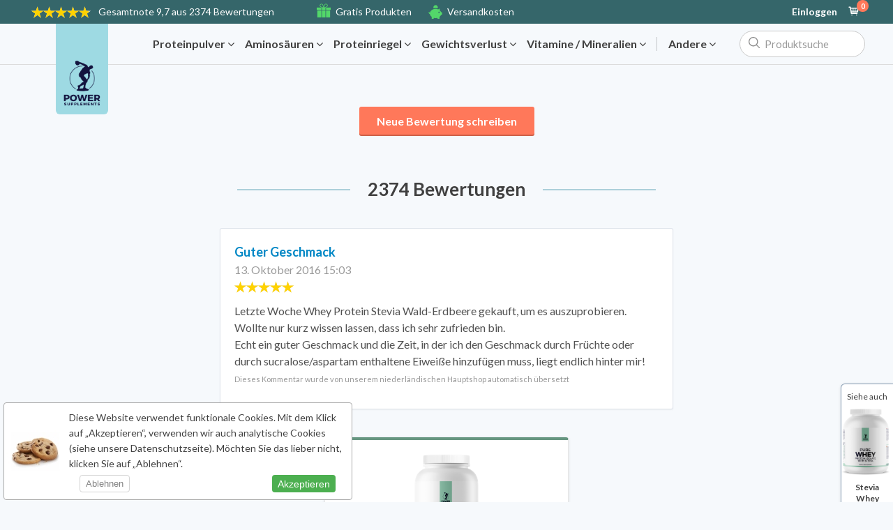

--- FILE ---
content_type: text/html; charset=windows-1252
request_url: https://www.powersupplements.de/bewertungen/stevia-whey-protein-isolate-1000g/guter-geschmack
body_size: 11137
content:
<!DOCTYPE HTML>
<html>
<head>
<meta http-equiv="X-UA-Compatible" content="IE=edge">

<script>
  window.dataLayer = window.dataLayer || [];
  function gtag(){dataLayer.push(arguments);}
   
  gtag('consent', 'default', {
    'personalization_storage': 'granted',
    'security_storage': 'granted',
    'functionality_storage': 'denied',
    'analytics_storage': 'denied',
    'ad_storage': 'denied',
    'ad_personalization': 'denied',
    'ad_user_data': 'denied',
    'wait_for_update': 500
 
  });



gtag('set', 'ads_data_redaction', true);
gtag('set', 'url_passthrough', false);




</script>

<!-- Google Tag Manager -->
<script>(function(w,d,s,l,i){w[l]=w[l]||[];w[l].push({'gtm.start':
new Date().getTime(),event:'gtm.js'});var f=d.getElementsByTagName(s)[0],
j=d.createElement(s),dl=l!='dataLayer'?'&l='+l:'';j.async=true;j.src=
'https://www.googletagmanager.com/gtm.js?id='+i+dl;f.parentNode.insertBefore(j,f);
})(window,document,'script','dataLayer','GTM-5RQCNXR7');</script>
<!-- End Google Tag Manager -->



    <meta charset="windows-1252">
    <meta name="viewport"content="width=device-width, initial-scale=1.0, minimum-scale=1.0, maximum-scale=1.0, user-scalable=no">

    <base href="https://www.powersupplements.de/ ">



        <script type="text/javascript" src="https://www.gstatic.com/charts/loader.js"></script>
        <script src="https://ajax.googleapis.com/ajax/libs/jquery/3.6.0/jquery.min.js"></script><script src="https://www.powersupplements.de/js_eu/jquery-ui.min.js"></script>
<script> var siteversie = "8b24791ce501b26fbe3649fd400637cc";</script><script> var fullwidth = "1";</script><script>var currency_symbol = "&euro;";</script><script>var frontpageprijzen = [];</script>
<script>var discount_badges = [];</script>
<script>var options_discounts = [];</script>
<script>frontpageprijzen[147] = '41,90€';</script>
<script>discount_badges[147] = '';</script>
<script> var read_less = 'Weniger lesen';</script><script> var read_more = 'Weiterlesen';</script>

    
        <title>Guter Geschmack - Stevia Whey Protein Isolate 1000g</title>

    <meta property="og:type" content="website" />
<meta property="og:image" content="https://www.powersupplements.de/images/blogposts/pure-whey-protein-isolate-stevia-1000g.png" /><meta property="og:title" content="Guter Geschmack - Stevia Whey Protein Isolate 1000g" />

 <script type="application/ld+json">
{
"@context": "http://schema.org/",
"@type": "Review",
"itemReviewed": {
"@type": "Product",
"image": "https://www.powersupplements.de/images/thumbnails/400/.?v=46f6ba943b4e2f325d742fdc4c290b58" ,
"name": "Stevia Whey Protein Isolate 1000g", 

"aggregateRating": {
    "@type": "AggregateRating",
    "ratingValue": "10",
    "bestRating": "10",
    "ratingCount": "1"
  } 
},

"reviewRating": {
"@type": "Rating",
"ratingValue": "10", 
"bestRating": "10"
},

"name": "Guter Geschmack" } 
</script><meta name="author" content="Power Supplements" />
<meta property="og:site_name" content="Power Supplements" />
<link id="favicon" rel="icon" type="image/x-icon" href="https://www.powersupplements.de/favicon.ico?v=8b24791ce501b26fbe3649fd400637cc" /><link href="https://www.powersupplements.de/css/minified_power.css?v=8b24791ce501b26fbe3649fd400637cc" rel="stylesheet" type="text/css"><script src="https://use.fontawesome.com/c0cd723e30.js"></script>
      <link href="https://fonts.googleapis.com/css?family=Lato:400,400i,700,700i,900|Open+Sans:400,700" rel="stylesheet">


    <script type="text/javascript">

var send_time = '2025-12-29 00:00:00';

var current_time = '2025-12-29 19:57:00';


// console.log(screen.width);

if (screen.width <= 640){
	var ismobile = true;
}else{
	var ismobile = false;
}

  var responsive = 1;
 


  var allowed_ip = 0;

var language_insert = "";



var visitorid = 0;

	var jebespaart = 'Sie sparen';

var siteurl                         = "https://www.powersupplements.de";
var posturl                         = "/nonpages/ajax/post/";
var geturl                          = "/nonpages/ajax/get/";


var message_userupdated             = 'Ihre Kontoinformationen wurde aktualisiert.';
var message_newsletter_success      = 'Newsletter abonniert.';
var message_onepage_address_chosen    = 'Adresse aktualisiert';
var transfer_to_payment             = 'Sie werden umgeleitet';
var please_wait                     = 'Bitte warten';
// var lazyloadendmessage              = '';
var lazyloadendmessage              = '';
var formerrors                      = [];


var fullwidth = 1;

var ipadres = "18.216.133.57"; 
var thanksvoorsubscribing = 'Sie haben sich für das Rundschreiben angemeldet.';
var sessieid = '7i115m0p2h2paukv91l4hth56f';
var paymentchosenheadererror = 'Bitte Zahlungsweise wählen';
var location_chosen = 'Standort gewählt';

var shoppingcarturl = 'warenkorb';
var free_product_not_available = 'Gratis Produkt nicht verfügbar';
var inline_add_to_cart = 0;

var text_linkcolor_hover = 'rgb(25,142,220)';

  var sana = 0;
 

var websitedomainname = "https://www.powersupplements.de"; 
var showaddressesonload = false;




var vorige_pagina               = 'reviews.php';
// var huidigeurl                  = 'https://www.powersupplements.de/bewertungen/stevia-whey-protein-isolate-1000g/guter-geschmack';



    // Embed the sanitized URL in JavaScript
    var huidigeurl = "https://www.powersupplements.de/bewertungen/stevia-whey-protein-isolate-1000g/guter-geschmack";
   // console.log(huidigeurl); // This will log the sanitized URL safely
    
    
    
    
    
    
    
var langid                      = '2';
var productsid = '147';
var isloggedin = false;

$(function () {
  var shiptodifferentchecked = $('[name="ship_to_different_address"]').is(':checked');
});


var formloaderhtml = '<div data-formloader><div class="textaligncenter"><img class="automargin" style="width: 26px; height: 26px;" src="images/spinner_transparent.gif" /><div class="bold" style="font-size: 16px; padding-top: 8px; ">Die Nachricht wird verschickt</div></div></div>';
</script>
    <script type="text/javascript">

        screenwidth = screen.width;
        screenheight = screen.height;

      //  console.log('screenwidth: ' + screenwidth);
      //  console.log('screenheight: ' + screenheight);


        var xhttp = new XMLHttpRequest();

        xhttp.open("GET", posturl + 'logvisitor.php?screenwidth=' + screenwidth + '&screenheight=' + screenheight, true);
        xhttp.send();
    </script>

    <script charset="CP1252" src="/js.js?v=8b24791ce501b26fbe3649fd400637cc"></script><link rel="stylesheet" href="/css/jquery.rateyo.min.css"><script src="https://cdnjs.cloudflare.com/ajax/libs/rateYo/2.3.2/jquery.rateyo.min.js"></script><script src="https://cdnjs.cloudflare.com/ajax/libs/slick-carousel/1.8.1/slick.min.js"></script><script src="https://cdnjs.cloudflare.com/ajax/libs/moment.js/2.22.2/moment-with-locales.min.js"></script><script src="https://cdnjs.cloudflare.com/ajax/libs/moment-duration-format/2.2.2/moment-duration-format.js"></script><script src="/js_eu/autoload_responsive.js?v=8b24791ce501b26fbe3649fd400637cc"></script><script charset="CP1252" src="/js_eu/autoload_fullwidth.js?v=8b24791ce501b26fbe3649fd400637cc"></script><script src="https://cdnjs.cloudflare.com/ajax/libs/jquery.imagesloaded/4.1.4/imagesloaded.pkgd.min.js"></script><script src="https://cdnjs.cloudflare.com/ajax/libs/masonry/4.2.1/masonry.pkgd.min.js"></script><script charset="CP1252" src="/js_eu/autoload_general.js?v=8b24791ce501b26fbe3649fd400637cc"></script>
    <script>


    </script>

    <style type="text/css">

        .short_product_description [contenteditable="true"], .long_product_description [contenteditable="true"] {
            min-height: 200px;
        }

        [contenteditable=true]:empty:before {
            content: attr(placeholder);
            display: block;
            color: #999;
            opacity: .7;
        }

        .sterkepunten_bovenin_wrapper [contenteditable="true"] {
            outline: rgb(3, 169, 244) 1px dashed !important;
        }

        [data-inlinedefineeditid] {
            outline: rgb(3, 169, 244) 1px dashed !important;
            display: inline-block;
            padding: 3px;
        }
    </style>

    <script type="text/javascript">


            </script>

    <script src="https://www.powersupplements.de/js_eu/jquery-ui.min.js"></script>
    <script>

        var clientipadres = "18.216.133.57";
        var fullwidthimagepath = "images/backgrounds";



        
        var isproductpagina = true;

        $(document).ready(function () {
            tweedelink = $('.breadcrumb .breadcrumbasset:first-child').next().html();
        });

        $(document).on('click', '.producttabs li:first-child a', function () {
            $('.breadcrumb .breadcrumbasset:first-child').next().html(tweedelink);
        });






            </script>


    
    <script>
            </script>


 



 
 


</head>

<body data-no-instant>



<!-- Google Tag Manager (noscript) -->
<noscript><iframe src="https://www.googletagmanager.com/ns.html?id=GTM-5RQCNXR7"
height="0" width="0" style="display:none;visibility:hidden"></iframe></noscript>
<!-- End Google Tag Manager (noscript) -->































    <button class="upward-arrow-button" id="scrollToTopButton">
        <!-- Use a <div> to wrap the SVG and text -->
        <div class="button-text">
            <!-- Use an <object> element to embed the SVG -->
            <object class="upward-arrow-icon" data="images/svg/app-back-to-top-arrow-5.svg" type="image/svg+xml"></object>
            <span>Hochscrollen</span>
        </div>
    </button>
    

    <style>
        /* Style for the button */
        .upward-arrow-button {
            position: fixed;
            bottom: 15px;
            left: 15px;
          /*  background-color: #0BA06D; */
          background-color: white;
            color: white;
            padding: 10px 20px;
            border: none;
            border-radius: 5px;
            font-size: 18px;
            cursor: pointer;
            z-index: 9999;
            display: flex;
            align-items: center;
        }

        /* Style for the SVG icon */
        .upward-arrow-icon {
            width: 30px;
            height: 30px;
            fill: currentColor;
        pointer-events: none;
        }

        /* Style for the text below the SVG */
        .button-text {
            display: flex;
            flex-direction: column;
            align-items: center;
        }
        
        #scrollToTopButton span {
    user-select: none;
    -webkit-user-select: none; /* For iOS Safari */
    touch-callout: none; /* For iOS Safari */
    background-color:#ffffff;
    padding-left:5px;
    padding-right:5px;
    padding-top:2px;
    padding-bottom:2px;
    border-radius: 3px;
}
    </style>

    
    
    
<script>
    let scrollToTopButton = document.getElementById('scrollToTopButton');
    const scrollThreshold = 1200; // Adjust the scroll threshold as needed

    // Function to handle scrolling
    function handleScroll() {
        const currentScrollPosition = window.pageYOffset || document.documentElement.scrollTop;

        if (currentScrollPosition > scrollThreshold) {
            // Scrolling down and past the scroll threshold, show the button
            scrollToTopButton.style.display = 'block';
        } else {
            // Scrolling up or not past the scroll threshold, hide the button
            scrollToTopButton.style.display = 'none';
        }
    }

    // Attach the scroll event listener
    window.addEventListener('scroll', handleScroll);

    // Function to scroll to the top
    scrollToTopButton.addEventListener('click', function() {
        window.scrollTo({
            top: 0,
            behavior: 'smooth'
        });
    });

    // Initially, hide the button on page load
    scrollToTopButton.style.display = 'none';
</script>













<style>
    .notify_close-modal {
        position: absolute;
        top: 1.2rem;
        right: 2rem;
        font-size: 2rem;
        color: #333;
        cursor: pointer;
        border: none;
        background: none;
    }

    .notify_modal {
        position: fixed;
        top: 40%;
        left: 50%;
        transform: translate(-50%, -50%);
       

        
        width: 350px;
        height: 170px;
        background-color: white;
        padding-top: 15px;
        padding-left: 25px;
        border-radius: 5px;
        box-shadow: 0 3rem 5rem rgba(0, 0, 0, 0.3);
        z-index: 999999999;
    }

    .notify_overlay {
        position: absolute;
        top: 0;
        left: 0;
        width: 100%;
        height: 2400px;
        background-color: rgba(0, 0, 0, 0.6);
        backdrop-filter: blur(3px);
        z-index: 999999998;
    }
</style>






<div class="notify_modal" style=" display: none;">
    <button class="notify_close-modal">&times;</button>
    
    <div style="">
            <div class="formrow pt15" style="width:250px;"><label>E-Mail-Adresse</label>
              
              <input style="width:220px;" type="text" id="notify_email_address" class="checkfield" style="">         
            </div>
        <button style="min-width: 100px;" id="notify_me_button" type="submit" class="btn orangebtn largebtn">Maile mir</button>
        <div id="notify_button_here"></div>
    </div>

</div>
<div class="notify_overlay" style=" display: none;"></div>







<!--  UA-42778045-10   //-->


<div class="lightboxoverlay"></div>
<div class="lightboxcontent"></div>





<div class="desktop desktop_topbar_responsive" style="background-color:#35666A;">
 

 





	<div class="container topbarcontainerdisplay">
		<div class="desktop_topbar_left">
			<div class="website_rating_wrapper"><div data-rating="4.8391"></div> <a href="https://www.powersupplements.de/bewertungen" class="ratedwith"><span>Gesamtnote</span> 9,7 aus 2374 Bewertungen</a></div>	<div class="topbar_responsive_sterke_punten">

<div><div style="display:inline-block; position:relative; top:-3px;"><a href="https://www.powersupplements.de/gratis-produkte"><?xml version="1.0" encoding="utf-8"?>
<!-- Generator: Adobe Illustrator 19.2.1, SVG Export Plug-In . SVG Version: 6.00 Build 0)  -->
<svg version="1.1" xmlns="http://www.w3.org/2000/svg" xmlns:xlink="http://www.w3.org/1999/xlink" x="0px" y="0px" width="24px"
	 height="24px" viewBox="0 0 24 24" enable-background="new 0 0 24 24" xml:space="preserve">
<g id="Filled_Icons_1_">
	<g id="Filled_Icons">
		<g>
			<rect y="7" width="8" height="4"/>
			<path d="M18.01,1.379C17.443,0.812,16.69,0.5,15.889,0.5c-0.801,0-1.555,0.312-2.121,0.879C13.111,2.035,12.439,4.03,12,5.552
				c-0.44-1.522-1.112-3.517-1.768-4.173C9.665,0.812,8.912,0.5,8.11,0.5c-0.802,0-1.555,0.312-2.122,0.879
				c-1.169,1.17-1.169,3.073,0,4.242C6.455,6.088,8.911,7.063,9,7.095V11h6V7.095c0.088-0.031,2.544-1.008,3.011-1.474
				C19.18,4.452,19.18,2.548,18.01,1.379z M6.695,4.914c-0.779-0.779-0.779-2.048,0-2.828C7.074,1.708,7.576,1.5,8.11,1.5
				c0.534,0,1.036,0.208,1.415,0.586c0.547,0.547,1.303,2.903,1.777,4.698C9.548,6.268,7.246,5.464,6.695,4.914z M17.303,4.914
				c-0.549,0.55-2.852,1.354-4.607,1.87c0.476-1.795,1.231-4.15,1.779-4.698c0.377-0.378,0.88-0.586,1.414-0.586
				s1.037,0.208,1.414,0.586C18.082,2.866,18.082,4.135,17.303,4.914z"/>
			<rect x="16" y="7" width="8" height="4"/>
			<rect x="16" y="12" width="7" height="12"/>
			<rect x="1" y="12" width="7" height="12"/>
			<rect x="9" y="12" width="6" height="12"/>
		</g>
	</g>
	<g id="New_icons">
	</g>
</g>
<g id="Invisible_Shape">
	<rect fill="none" width="24" height="24"/>
</g>
</svg>
</a></div><span><a href="https://www.powersupplements.de/gratis-produkte">Gratis Produkten</a></span></div><div><div style="display: inline-block;position: relative;top: -1px;"><a href="https://www.powersupplements.de/versand"><?xml version="1.0" encoding="UTF-8" standalone="no"?>
<svg width="38px" height="38px" viewBox="0 0 38 38" version="1.1" xmlns="http://www.w3.org/2000/svg" xmlns:xlink="http://www.w3.org/1999/xlink" xmlns:sketch="http://www.bohemiancoding.com/sketch/ns">
    <defs></defs>
    <g id="Page-1" stroke="none" stroke-width="1" fill="none" fill-rule="evenodd" sketch:type="MSPage">
        <g id="illustration" sketch:type="MSLayerGroup" transform="translate(-197.000000, 0.000000)" fill="#53d76a">
            <path d="M216.724,8.708 C218.584,8.708 220.378,8.945 222.065,9.383 C222.484,8.565 222.725,7.642 222.725,6.659 C222.725,3.345 220.037,0.659 216.724,0.659 C213.409,0.659 210.722,3.345 210.722,6.659 C210.722,7.642 210.963,8.565 211.38,9.383 C213.068,8.945 214.863,8.708 216.724,8.708 L216.724,8.708 Z M232.522,19.957 L232.02,19.957 C231.916,19.957 231.817,19.974 231.718,19.988 C231.02,18.062 229.76,16.329 228.09,14.908 L228.084,11.075 C228.083,10.754 227.904,10.459 227.621,10.31 C227.338,10.161 226.994,10.181 226.728,10.363 L223.841,12.346 C221.706,11.467 219.288,10.968 216.724,10.968 C208.963,10.968 202.527,15.506 201.312,21.454 C200.287,21.072 200.212,19.498 198.95,19.498 C198.43,19.499 197.928,19.8 197.707,20.276 C197.418,20.896 197.735,21.649 197.988,22.232 C198.616,23.676 199.835,24.662 201.25,25.18 C201.736,28.065 203.444,30.639 205.948,32.552 L205.948,37.174 C205.948,37.527 206.236,37.815 206.588,37.815 L210.894,37.815 C211.246,37.815 211.535,37.527 211.535,37.174 L211.535,35.304 C213.158,35.763 214.903,36.016 216.724,36.016 C218.543,36.016 220.288,35.763 221.911,35.304 L221.911,37.174 C221.911,37.527 222.2,37.815 222.552,37.815 L226.856,37.815 C227.21,37.815 227.498,37.527 227.498,37.174 L227.498,32.553 C229.463,31.05 230.94,29.143 231.719,26.995 C231.817,27.009 231.916,27.025 232.02,27.025 L232.522,27.025 C233.716,27.025 234.692,26.048 234.692,24.854 L234.692,22.129 C234.692,20.935 233.716,19.957 232.522,19.957 L232.522,19.957 Z M226.02,22.16 C224.959,22.16 224.098,21.298 224.098,20.236 C224.098,19.175 224.959,18.314 226.02,18.314 C227.081,18.314 227.942,19.175 227.942,20.236 C227.942,21.298 227.081,22.16 226.02,22.16 L226.02,22.16 Z" id="Fill-4" sketch:type="MSShapeGroup"></path>
        </g>
    </g>
</svg></a></div><span><a href="https://www.powersupplements.de/versand">Versandkosten</a></span></div>	</div>
	
</div>

		<div class="desktop_topbar_right"><!-- begin topbar right -->
<a class="topbarlink_responsive openpopup" data-datafile="login" data-popupwidth="730" data-popupheight="340" href="https://www.powersupplements.de/einloggen">Einloggen</a><a style="margin-left: 8px;" href="https://www.powersupplements.de/warenkorb"><i style="font-size: 18px;" class="flaticon-marker20"></i><div id="shoppingcartitemsnumber">0</div></a>		</div><!-- einde topbar right -->
	
	
	
	
	
	
	
	
	
		
		
	</div>
	
	
	</div>
	
	
	
	
	<div class="header_responsive_inhoud menu_close_class" style="background: #f6f9fc; border-bottom:1px #dcdcdc solid;">

		<div class="container flexjustifyaligncenter relative" style="z-index: 20; padding: 10px 0; overflow: visible;">
			<div style="padding: 0;" class="flexstartaligncenter">
				<div class="menu_close_class" style="position:absolute; top:0px; margin-left:40px;"><a style="text-decoration:none;" href="https://www.powersupplements.de/"><img style="vertical-align:middle; height:130px; border-bottom-left-radius:6px; border-bottom-right-radius:6px;" src="https://www.powersupplements.de/images/logos/blue_logo_power.png" /></a></div>
			</div>






			<div class="wrapper_fullwidthheadercategories">
				<div class="fullwidthheadercategories">
<div class="menu_close_class" style="width:2px; height:35px; margin-right:5px;"></div>
					<div class="menu_close_class" style="margin-right:16px; height:20px; width:1px;"></div><a data-slugone="proteinpulver" data-idone="32" data-identifier="power" data-href="/proteinpulver">Proteinpulver <i class="fa fa-angle-down"></i></a><a data-slugone="aminosauren" data-idone="8" data-identifier="power" data-href="/aminosauren">Aminosäuren <i class="fa fa-angle-down"></i></a><a data-slugone="proteinriegel" data-idone="13" data-identifier="power" data-href="/proteinriegel">Proteinriegel <i class="fa fa-angle-down"></i></a><a data-slugone="gewichtsverlust" data-idone="19" data-identifier="power" data-href="/gewichtsverlust">Gewichtsverlust <i class="fa fa-angle-down"></i></a><a data-slugone="vitamine-mineralien" data-idone="17" data-identifier="power" data-href="/vitamine-mineralien">Vitamine / Mineralien <i class="fa fa-angle-down"></i></a><div class="menu_close_class" style="margin-right:16px; height:20px; width:1px; background:rgba(0,0,0,.2);"></div><a data-idone="1337" data-slugone style="margin-right: 16px;" href="#">Andere <i class="fa fa-angle-down"></i></a>					<div class="menu_close_class" style="width:2px; height:35px;"></div>
				</div>
			</div>
			

	
	
			
			

			<div class="fullwidth_search_wrapper displayflex flexend relative">
				<input placeholder="Produktsuche" class="topsearch_responsive_new tooltipstered" type="text">
				<div class="topsearchresults">
					<div id="topsearchproducts"></div>
					<div id="topsearchquestions"></div>
				</div>
			</div>









		</div>
	</div>

<input type="checkbox" id="tm" /><div class="mobile responsivetopbar" style="z-index:500;"><div class="displayflex" style="align-items: center; -webkit-align-items: center;"><label for="tm"><div class="hamburger-menu"><div class="bar"></div></div></label><div style="position:absolute; top:0px; margin-left:60px;"><a style="text-decoration:none;" href="https://www.powersupplements.de/"><img style="vertical-align:middle; height:110px; margin-top:-40px; border-bottom-left-radius:6px; border-bottom-right-radius:6px;" src="https://www.powersupplements.de/images/logos/blue_logo_power.png" /></a></div></div><a href="#" id="mobileshowsearchform"><i class="fa fa-search"></i></a><input autocomplete="off" autocorrect="off" autocapitalize="off" spellcheck="false" placeholder="Produktsuche" type="text" class="topbarmobilesearchinput" /><a class="topbarclosemobilesearch" href="#">Schließen</a><a href="https://www.powersupplements.de/warenkorb/"><i class="flaticon-marker20"><span style="opacity: 0;" id="shoppingcartitemsnumber"></span></i></a><a class="openpopup" data-datafile="login" data-popupwidth="650" data-popupheight="320" class="" href="https://www.powersupplements.de/einloggen/"><img height="20" width="20" class="mobileprofile" src="/images/gluco_mobile_usericon.svg" /></a></div><ul id="mobilecategories" class="responsivesidebar"><li><span style="opacity: .5; padding-top:25px; font-size:12px; text-transform:uppercase; letter-spacing: 0.2px; font-weight:bold; padding-bottom:5px;">Wählen Sie Ihre Kategorie</span></li><li><a href="/aminosauren" style="padding-top:4px; padding-bottom:4px; line-height:22px !important; display:flex !important; padding-right:25px; font-weight:bold;"><i style="margin-right: 9px; font-size: 25px;" class="fa fa-angle-right"></i><div>Aminosäuren</div></a></li><li><a href="/gelenkschutz" style="padding-top:4px; padding-bottom:4px; line-height:22px !important; display:flex !important; padding-right:25px; font-weight:bold;"><i style="margin-right: 9px; font-size: 25px;" class="fa fa-angle-right"></i><div>Gelenkschutz</div></a></li><li><a href="/gewichtsverlust" style="padding-top:4px; padding-bottom:4px; line-height:22px !important; display:flex !important; padding-right:25px; font-weight:bold;"><i style="margin-right: 9px; font-size: 25px;" class="fa fa-angle-right"></i><div>Gewichtsverlust</div></a></li><li><a href="/kreatin" style="padding-top:4px; padding-bottom:4px; line-height:22px !important; display:flex !important; padding-right:25px; font-weight:bold;"><i style="margin-right: 9px; font-size: 25px;" class="fa fa-angle-right"></i><div>Kreatin</div></a></li><li><a href="/proteinpulver" style="padding-top:4px; padding-bottom:4px; line-height:22px !important; display:flex !important; padding-right:25px; font-weight:bold;"><i style="margin-right: 9px; font-size: 25px;" class="fa fa-angle-right"></i><div>Proteinpulver</div></a></li><li><a href="/proteinriegel" style="padding-top:4px; padding-bottom:4px; line-height:22px !important; display:flex !important; padding-right:25px; font-weight:bold;"><i style="margin-right: 9px; font-size: 25px;" class="fa fa-angle-right"></i><div>Proteinriegel</div></a></li><li><a href="/restbestande" style="padding-top:4px; padding-bottom:4px; line-height:22px !important; display:flex !important; padding-right:25px; font-weight:bold;"><i style="margin-right: 9px; font-size: 25px;" class="fa fa-angle-right"></i><div>Restbestände</div></a></li><li><a href="/sparpakete" style="padding-top:4px; padding-bottom:4px; line-height:22px !important; display:flex !important; padding-right:25px; font-weight:bold;"><i style="margin-right: 9px; font-size: 25px;" class="fa fa-angle-right"></i><div>Sparpakete</div></a></li><li><a href="/vegan" style="padding-top:4px; padding-bottom:4px; line-height:22px !important; display:flex !important; padding-right:25px; font-weight:bold;"><i style="margin-right: 9px; font-size: 25px;" class="fa fa-angle-right"></i><div>Vegan</div></a></li><li><a href="/vitamine-mineralien" style="padding-top:4px; padding-bottom:4px; line-height:22px !important; display:flex !important; padding-right:25px; font-weight:bold;"><i style="margin-right: 9px; font-size: 25px;" class="fa fa-angle-right"></i><div>Vitamine / Mineralien</div></a></li><li><a href="/wochenangebot" style="padding-top:4px; padding-bottom:4px; line-height:22px !important; display:flex !important; padding-right:25px; font-weight:bold;"><i style="margin-right: 9px; font-size: 25px;" class="fa fa-angle-right"></i><div>Wochenangebot</div></a></li>        <li style="padding-top: 30px;"><a
                    href="https://www.powersupplements.de/impressum">Impressum</a>
        </li>
        <li><a href="https://www.powersupplements.de/versand">Versand</a></li><li><a href="https://www.powersupplements.de/bezahlung">Bezahlung</a></li><li><a href="https://www.powersupplements.de/gratis-produkte">Gratis Produkten</a></li><li><a href="https://www.powersupplements.de/rucksendung">Kostenlose Retoure</a></li>

    <li><a href="https://www.powersupplements.de/kontakt">Kontakt</a></li>


    </ul>
<!-- begin container -->



<div class="container desktop"></div>


<div class="cookiefooter" id="CookiesChoice"><span class="main" style="font-size: 14px; padding-left: 93px; padding-right:8px; padding-top: 10px; padding-bottom: 10px;">Diese Website verwendet funktionale Cookies. Mit dem Klick auf „Akzeptieren“, verwenden wir auch analytische Cookies (siehe unsere Datenschutzseite). Möchten Sie das lieber nicht, klicken Sie auf „Ablehnen“.<br><button class="decline_button" id="decline_cookies">Ablehnen</button>&nbsp;<button class="accept_button" id="accept_cookies">Akzeptieren</button></span></div><div class="cookiecorner" id="cookieSettingsDiv" title="Edit cookie settings" style="display:none;"></div><div class="cookies_edit main"><button class="cookies_close-edit">&times;</button><h1>Cookie-Einstellungen</h1><p>Diese Website verwendet funktionale Cookies. Mit dem Klick auf „Akzeptieren“, verwenden wir auch analytische Cookies (siehe unsere Datenschutzseite). Möchten Sie das lieber nicht, klicken Sie auf „Ablehnen“.</p><br><br><h2>Schalten Sie analytische Cookies ein oder aus.</h2><label class="analytics-toggle-switch"><input id="cookieToggle" type="checkbox" ><span class="analytics-slider"></span></label><br><button class="apply_changes_button">Änderungen speichern</button></div><script>
    const preference = localStorage.getItem("power_cookiePreference");

    if(preference === "accepted") {
        var consentStatus = "granted";
    } else {
        var consentStatus = "denied";
    }
 

    if (preference === "accepted" || preference === "declined") {
    
    
    // Update the toggle switch based on the preference
            document.getElementById("cookieToggle").checked = preference === "accepted";
       
    
        $.ajax({
            url: posturl + "cookies.php",
            type: "post",
            data: { choice: preference,
                    local: preference
                    }
        });
        
         $("#cookieSettingsDiv").show();
    $("#CookiesChoice").hide();
        
      gtag("consent", "update", {
    "personalization_storage": consentStatus,
    "security_storage": "granted",
    "functionality_storage": consentStatus,
    "analytics_storage": consentStatus,
    "ad_storage": consentStatus,
    "ad_personalization": consentStatus,
    "ad_user_data": consentStatus,
  });

 console.log("Update vanuit index.php");

dataLayer.push({
    "event": "custom_consent_update"
  });
    
    
    
    
    
    
    
    
    
    
    
    
    
    
    
    
        
    } else {
       // console.log("No local storage cookie preference found");
    }
</script><div class="mobile"><div class="expandedmenuoverlay"></div></div><div class="container introblockpadding"></div><div class="mobile" id="verticalscroll"><ul><li><div style="display:inline-block; position:relative; top:-3px;"><a href="https://www.powersupplements.de/gratis-produkte"><?xml version="1.0" encoding="utf-8"?>
<!-- Generator: Adobe Illustrator 19.2.1, SVG Export Plug-In . SVG Version: 6.00 Build 0)  -->
<svg version="1.1" xmlns="http://www.w3.org/2000/svg" xmlns:xlink="http://www.w3.org/1999/xlink" x="0px" y="0px" width="24px"
	 height="24px" viewBox="0 0 24 24" enable-background="new 0 0 24 24" xml:space="preserve">
<g id="Filled_Icons_1_">
	<g id="Filled_Icons">
		<g>
			<rect y="7" width="8" height="4"/>
			<path d="M18.01,1.379C17.443,0.812,16.69,0.5,15.889,0.5c-0.801,0-1.555,0.312-2.121,0.879C13.111,2.035,12.439,4.03,12,5.552
				c-0.44-1.522-1.112-3.517-1.768-4.173C9.665,0.812,8.912,0.5,8.11,0.5c-0.802,0-1.555,0.312-2.122,0.879
				c-1.169,1.17-1.169,3.073,0,4.242C6.455,6.088,8.911,7.063,9,7.095V11h6V7.095c0.088-0.031,2.544-1.008,3.011-1.474
				C19.18,4.452,19.18,2.548,18.01,1.379z M6.695,4.914c-0.779-0.779-0.779-2.048,0-2.828C7.074,1.708,7.576,1.5,8.11,1.5
				c0.534,0,1.036,0.208,1.415,0.586c0.547,0.547,1.303,2.903,1.777,4.698C9.548,6.268,7.246,5.464,6.695,4.914z M17.303,4.914
				c-0.549,0.55-2.852,1.354-4.607,1.87c0.476-1.795,1.231-4.15,1.779-4.698c0.377-0.378,0.88-0.586,1.414-0.586
				s1.037,0.208,1.414,0.586C18.082,2.866,18.082,4.135,17.303,4.914z"/>
			<rect x="16" y="7" width="8" height="4"/>
			<rect x="16" y="12" width="7" height="12"/>
			<rect x="1" y="12" width="7" height="12"/>
			<rect x="9" y="12" width="6" height="12"/>
		</g>
	</g>
	<g id="New_icons">
	</g>
</g>
<g id="Invisible_Shape">
	<rect fill="none" width="24" height="24"/>
</g>
</svg>
</a></div><span><a href="https://www.powersupplements.de/gratis-produkte">Gratis Produkten</a></span></li><li><div style="display: inline-block;position: relative;top: -1px;"><a href="https://www.powersupplements.de/versand"><?xml version="1.0" encoding="UTF-8" standalone="no"?>
<svg width="38px" height="38px" viewBox="0 0 38 38" version="1.1" xmlns="http://www.w3.org/2000/svg" xmlns:xlink="http://www.w3.org/1999/xlink" xmlns:sketch="http://www.bohemiancoding.com/sketch/ns">
    <defs></defs>
    <g id="Page-1" stroke="none" stroke-width="1" fill="none" fill-rule="evenodd" sketch:type="MSPage">
        <g id="illustration" sketch:type="MSLayerGroup" transform="translate(-197.000000, 0.000000)" fill="#53d76a">
            <path d="M216.724,8.708 C218.584,8.708 220.378,8.945 222.065,9.383 C222.484,8.565 222.725,7.642 222.725,6.659 C222.725,3.345 220.037,0.659 216.724,0.659 C213.409,0.659 210.722,3.345 210.722,6.659 C210.722,7.642 210.963,8.565 211.38,9.383 C213.068,8.945 214.863,8.708 216.724,8.708 L216.724,8.708 Z M232.522,19.957 L232.02,19.957 C231.916,19.957 231.817,19.974 231.718,19.988 C231.02,18.062 229.76,16.329 228.09,14.908 L228.084,11.075 C228.083,10.754 227.904,10.459 227.621,10.31 C227.338,10.161 226.994,10.181 226.728,10.363 L223.841,12.346 C221.706,11.467 219.288,10.968 216.724,10.968 C208.963,10.968 202.527,15.506 201.312,21.454 C200.287,21.072 200.212,19.498 198.95,19.498 C198.43,19.499 197.928,19.8 197.707,20.276 C197.418,20.896 197.735,21.649 197.988,22.232 C198.616,23.676 199.835,24.662 201.25,25.18 C201.736,28.065 203.444,30.639 205.948,32.552 L205.948,37.174 C205.948,37.527 206.236,37.815 206.588,37.815 L210.894,37.815 C211.246,37.815 211.535,37.527 211.535,37.174 L211.535,35.304 C213.158,35.763 214.903,36.016 216.724,36.016 C218.543,36.016 220.288,35.763 221.911,35.304 L221.911,37.174 C221.911,37.527 222.2,37.815 222.552,37.815 L226.856,37.815 C227.21,37.815 227.498,37.527 227.498,37.174 L227.498,32.553 C229.463,31.05 230.94,29.143 231.719,26.995 C231.817,27.009 231.916,27.025 232.02,27.025 L232.522,27.025 C233.716,27.025 234.692,26.048 234.692,24.854 L234.692,22.129 C234.692,20.935 233.716,19.957 232.522,19.957 L232.522,19.957 Z M226.02,22.16 C224.959,22.16 224.098,21.298 224.098,20.236 C224.098,19.175 224.959,18.314 226.02,18.314 C227.081,18.314 227.942,19.175 227.942,20.236 C227.942,21.298 227.081,22.16 226.02,22.16 L226.02,22.16 Z" id="Fill-4" sketch:type="MSShapeGroup"></path>
        </g>
    </g>
</svg></a></div><span><a href="https://www.powersupplements.de/versand">Versandkosten</a></span></li></ul></div><!--[if lt IE 9]>
<div style="background: red; color: #fff;" class="p10 textaligncenter">
    Your browser is too old.
</div>
<![endif]-->

<noscript>
    <div style="background: red; color: #fff;" class="p10 textaligncenter">
        Diese Website kann ohne Javascript nicht richtig funktionieren    </div>
</noscript>

<div style="max-width: 100%" class="container">


<div class="success_message">

</div>

<div class="header_errors">
</div>


</div><div class="container" style="max-width: 100%; overflow: hidden;"><div class="content" style="width: 100%;max-width: 100%;"><div class="automargin mw900">
<style>

  .header_responsive_inhoud, body, .linebackground > span {
    background: #f6f9fc !important;
  }

  .reviewplaceform {
    float: none;
    margin: auto;
    max-width: 650px;
    margin-bottom: 30px;
  }


  #questionlist > div {
    border: 1px solid rgba(0, 40, 100, 0.12);
    box-shadow: 0 1px 2px 0 rgba(0, 0, 0, 0.05);
    background: #fff;
    border-radius: 3px;
    float: none;
    max-width: 650px;
    margin: 0 auto 30px;
  }

  .content{width:100%; margin:40px auto; max-width:700px;};
</style><div style="max-width: 650px; margin: 20px auto 60px auto;"><div id="ajax_load_review_form"></div></div><h1 class="linebackground textaligncenter mb40"><span>2374 Bewertungen</span></h1><div><div id="questionlist"><div class="question"><div class="questionrightcolumn"><h2 class="colored" style="font-size: 18px;">Guter Geschmack</h2><div class="questiondate">13. Oktober 2016 15:03</div><div class="relative" style="left: -5px; margin-bottom: 8px; margin-top: 0px; "><div data-rating="5" class="reviews_rating"></div></div><div class="questionname"></div><div class="questiontext">Letzte Woche Whey Protein Stevia Wald-Erdbeere gekauft, um es auszuprobieren.<br />
Wollte nur kurz wissen lassen, dass ich sehr zufrieden bin. <br />
Echt ein guter Geschmack und die Zeit, in der ich den Geschmack durch Früchte oder durch sucralose/aspartam enthaltene Eiweiße hinzufügen muss, liegt endlich hinter mir!<br/><span style="opacity: 0.6; font-size:11px;">Dieses Kommentar wurde von unserem niederländischen Hauptshop automatisch übersetzt</span></div></div></div></div><div class="space"></div><style type="text/css">.frontpage_slider_fullwidth_product .styledblock{margin-top: 40px; height: auto !important;padding-bottom: 20px;}</style><div class="automargin" style="max-width: 350px; max-height: 900px;"><div class="frontpage_slider_fullwidth_product"  style=""><div><div class="styledblock" style="border-top: 4px #669680 solid; height: 100%;"><a data-product="147" href="https://www.powersupplements.de/stevia-whey-protein-isolate-1000g"><div style="padding: 15px 0 10px 0;" class="textaligncenter"><div class="fullwidthsliderproductimage automargin"><img src="https://www.powersupplements.de/images/thumbnails/360/stevia-whey-protein-isolate-1000g.png?v=d9a8b33a2b64361b01bdb56c685301c3" alt="Stevia Whey Protein Isolate 1000g" width="180" height="auto" border="0"><div data-product="147" style="position:relative; margin-left:30px;" class="box_discount_badge"> </div></div></div></a><a href="https://www.powersupplements.de/stevia-whey-protein-isolate-1000g"><h2 class="textaligncenter">Stevia Whey Protein..</h2></a><div><div data-product="147" style="color: #0ba06d; text-align: center;padding-bottom: 11px;" class="frontpage_slider_responsive_product_price"></div></div><div class="displayflex flexwrap frontpageproductratingwrapper flexaligncenter"><span class="frontpageproductrating" data-rating="4.3636">4.3636</span><span style="display: inline-block; margin-left: 5px; font-size:14px; color:grey;">(124)</span></div><div id="options_discount_147"><div class="displayflex flexwrap sliderproduct_greenchecks " style="color: #000"><i class="fa fa-check" style="color:#52CC67; font-size:large; margin-right:10px;"></i><div style="min-height: 21px;">90% Eiweiß!</div></div><div class="displayflex flexwrap sliderproduct_greenchecks " style="color: #000"><i class="fa fa-check" style="color:#52CC67; font-size:large; margin-right:10px;"></i><div style="min-height: 21px;">Gesüßt mit Stevia </div></div><div class="displayflex flexwrap sliderproduct_greenchecks " style="color: #000"><i class="fa fa-check" style="color:#52CC67; font-size:large; margin-right:10px;"></i><div style="min-height: 21px;">Kalte Cross-Flow Mikrofiltration</div></div><div class="displayflex flexwrap sliderproduct_greenchecks " style="color: #000"><i class="fa fa-check" style="color:#52CC67; font-size:large; margin-right:10px;"></i><div style="min-height: 21px;">Sehr niedriger Preis</div></div></div><div style="opacity: 1;margin: 10px auto;padding: 0 20px;height: 57px;border-top: 1px #d8d8d8 solid;padding-top: 13px;width: 90%;" class="textaligncenter">Extrem niedriger Gehalt an Laktose und Fett</div><a href="https://www.powersupplements.de/stevia-whey-protein-isolate-1000g" style="display:block; margin:auto; text-align:center;"><button class="btn largebtn orangebtn" style="display:inline-flex;"><i style="margin-right:6px; font-size:20px; top: 0px; position:relative;" class="flaticon-marker20"></i><span style="font-size:15px;">Geschmack wählen</span></button></a></div></div></div></div></div></div>    </div>

    
    

    <div class="footer">
        <div class="container" style="margin-top: 30px;padding: 30px 0; 50px 0;"><div class="w25 fleft payments desktop" style="padding-right: 50px;"><h3>Zahlungsarten</h3><div style="background-image: url('https://www.powersupplements.de/images/paypal_logo.png')" class="imagewrapper"></div><div style="background-image: url('https://www.powersupplements.de/images/visa_logo.png')" class="imagewrapper"></div><div style="background-image: url('https://www.powersupplements.de/images/mastercard.png')" class="imagewrapper"></div><div style="background-image: url('https://www.powersupplements.de/images/iban.png')" class="imagewrapper"></div><div style="background-image: url('https://www.powersupplements.de/images/maestro.png')" class="imagewrapper"></div><div style="background-image: url('https://www.powersupplements.de/images/giropay.jpg')" class="imagewrapper"></div><div style="background-image: url('https://www.powersupplements.de/images/ideal.png')" class="imagewrapper"></div><div style="background-image: url('https://www.powersupplements.de/images/mrcash.jpg')" class="imagewrapper"></div><div style="background-image: url('https://www.powersupplements.de/images/postepay.png')" class="imagewrapper"></div></div><div class="w25 fleft leftfooterblockpadding"><h3>Informationen</h3><div class="footerlinks responsive_footerlinks">            <a href="https://www.powersupplements.de/impressum">Impressum</a>
            <a href="https://www.powersupplements.de/rucksendung">Kostenlose Retoure</a><a href="https://www.powersupplements.de/kontakt">Kontakt</a><a href="https://www.powersupplements.de/versand">Versand</a><a href="https://www.powersupplements.de/bezahlung">Bezahlung</a><a href="https://www.powersupplements.de/gratis-produkte">Gratis Produkte</a><a href="https://www.powersupplements.de/rein-getestet-bewaehrt">Qualität</a></div></div><div class="w25 fleft"><h3>Nur bei wichtigen Neuigkeiten.</h3><div><input value="" name="newsletterinput" class="checkfield" id="newsletterinput" type="text" placeholder="Deine Emailadresse"><a class="btn" href="#" id="newslettersignup">Anmelden</a></div><div class="footerlinks responsive_footerlinks"><div class="space"></div><div class="space"></div><div class="space"></div><a href="https://www.powersupplements.de/agb">AGB</a><a href="https://www.powersupplements.de/datenschutz">Datenschutz</a><a href="https://www.powersupplements.de/wiki">Wiki</a></div></div><div class="w25 fleft leftfooterblockpadding"><h3>Kontakt</h3><div>info@powersupplements.de<br>Power Supplements BV<br>Fahrenheitstraat 7<br>6662PZ Elst<br>Niederlande</div><div>Telefon: &nbsp;</div></div></div>    </div>



    

    

    <script type="text/javascript">


        if (sana == 1) {
            $(window).scroll(function () {
                if ($(this).scrollTop() >= 90) { // this refers to window
                    $('.topbar').addClass('scrolled');
                } else {
                    $('.topbar').removeClass('scrolled');
                }
            });
        }
        ;


    </script>

    <div class="wrapper_right_fixed">
 <a href="https://www.powersupplements.de/stevia-whey-protein-isolate-2000g" class="sideproduct hide-on-small-screen"><div class="title_fit" style="font-weight: normal; text-decoration: none !important; color: #404040; padding-bottom: 6px;">Siehe auch</div><div class="sideproductimage"><img src="https://www.powersupplements.de/images/thumbnails/200/stevia-whey-protein-isolate-2000g.png?v=50fbb0fc53cee60e610ad1813a2841ab" alt="Stevia Whey Protein Isolate 2000g" width="100" height="auto" border="0"></div><div class="name_fit" style="padding: 0 5px; text-align: center; text-decoration: none !important; color: #404040;">Stevia Whey Protein Isolate 2000g</div></a>



    </div>


    <div id="update_whos_online"></div>



    </body>

    </html>





--- FILE ---
content_type: text/html; charset=windows-1252
request_url: https://www.powersupplements.de/nonpages/ajax/get/ajax_review_form.php
body_size: 1533
content:
<div class="automargin" style="max-width: 500px;">

		<div class="textaligncenter">
		<a data-fullwidthshowreviewwrapper class="btn orangebtn largebtn inlineflex">Neue Bewertung schreiben</a>
	</div>
	
		<div style="display: none;" data-formtype="review" data-form class="onepagecheckoutblock p20 automargin mb40">

		<label>
			<span>
				Ihr Name				<span class="smallText">Sie können Ihr Name ändern</span>
				
								
				
			</span>
			<input  type="text" class="checkfield" value="" placeholder="Ihr Name" name="reviewnaam" />
		</label>

		
		
		<div style="display: block;">
		<label>
			<span>E-Mail-Adresse</span>

			<input type="text" class="checkfield" value="" placeholder="E-Mail-Adresse" name="reviewemail" />
		</label>
		</div>
		
		
<div style="display: block;">
		<label>

			<span>Produkt</span>

			<div class="selectwrapper" style="margin-bottom: 0;"><select name="productsid"><option value="134">3 x Carnosyn 1 x Magnesium</option><option value="114">30g Probe Pure Whey</option><option value="153">Arthro-5</option><option value="50">Asu Forte</option><option value="291">BCAA 600g</option><option value="166">Blenderbottle Classic</option><option value="306">Blenderbottle Loop Pro</option><option value="165">Blenderbottle ProStak</option><option value="101">Bulk Oats 5000g</option><option value="300">Carnivore Power</option><option value="133">Carnosyn Beta-Alanin</option><option value="29">Chondroitinsulfat</option><option value="25">Coenzym Q10</option><option value="12">Curcumin</option><option value="130">Edelstahl Flasche</option><option value="193">Egg Protein 1000g</option><option value="135">Eimer 10 Liter</option><option value="83">Eiweiß Paket XXL</option><option value="294">Essential Amino Acids 450g</option><option value="283">Fava Protein 1000g</option><option value="299">Fischöl (Omega-3)</option><option value="117">Fitness Handschuhe</option><option value="119">Gesund Abnehmen Paket</option><option value="196">Glucosaminpulver</option><option value="28">Glucosaminsulfat</option><option value="188">Grenade Protein Riegel 12 x 60g box</option><option value="189">Grenade Protein Riegel 60g</option><option value="307">Gripper Trinkflasche</option><option value="217">Kollagen 450g</option><option value="30">Kreatin Monohydrat  600g</option><option value="198">Kugelschreiber</option><option value="102">L-Citrullin 180 Kapseln</option><option value="164">L-Citrullin 400g</option><option value="157">L-Glutamin Ultra Pure 400g</option><option value="197">LongLife Box</option><option value="213">M&M Hi Protein 12 x 51g box</option><option value="214">M&M Hi Protein 51g Riegel</option><option value="48">Magnesium & Taurin</option><option value="179">Magnesiumlaktat 400g Pulver</option><option value="290">Mars Hi Protein 12 x 59g box</option><option value="289">Mars Hi Protein Riegel</option><option value="78">Micellar Casein 1000g</option><option value="77">Micellar Casein 2000g</option><option value="280">MixStyle Shaker 700ml</option><option value="90">Natural Fat Control</option><option value="170">Natural Gainer 3500g</option><option value="158">Natural Multi</option><option value="104">Natural T-Booster</option><option value="145">Natural Vitamin B Complex</option><option value="138">Natural Vitamin C</option><option value="51">O-mega Paket</option><option value="279">Omega-3 Algenöl</option><option value="285">Oreo Protein Bar</option><option value="286">Oreo Protein Bar 12 x 60g box</option><option value="149">Original HMB 200g</option><option value="295">Osteo-8</option><option value="298">Ostrovit Caffeine 200mg</option><option value="121">Pea Protein Isolate 1000g</option><option value="72">Protein Block 15 x 90g box</option><option value="71">Protein Block 90g Riegel</option><option value="318">Protein Crunch 12 x 35g Box</option><option value="317">Protein Crunch 35g Riegel</option><option value="310">Protein Pops 45g</option><option value="309">Protein Pops Box 6 x 45g box</option><option value="278">Protein Wafer 12 x 40g box</option><option value="277">Protein Wafer 40g Riegel</option><option value="35">Pure Whey Protein Isolate 1000g</option><option value="108">Pure Whey Protein Isolate 2000g</option><option value="110">Pure Whey Protein Isolate Sample Pack</option><option value="194">Snickers Hi Protein 12 x 55g Box</option><option value="195">Snickers Hi Protein Riegel</option><option value="316">Soft-Touch-Stylus-Kugelschreiber</option><option value="187">Sportmixer 500 ml</option><option value="184">Sportmixer 750 ml</option><option value="147" selected="selected">Stevia Whey Protein Isolate 1000g</option><option value="146">Stevia Whey Protein Isolate 2000g</option><option value="276">Vega Booster</option><option value="174">Vitamin D3 plus K2</option><option value="297">Whey Protein Hydrolysat DH30 1000g</option><option value="212">Whey Temptation 1000g</option><option value="163">Whey Temptation BULK 4500g</option><option value="118">Zughilfe</option></select></div>
		</label>
</div>
		

		<label>
			<span>
				Produkt bewerten			</span>

			<div class="relative" style="left: -5px; margin-bottom: 0px; margin-top: 0px; "><div data-rating="1" data-rateyo-precision="1" class="fullwidth_select_rating"></div></div>  		</label>

		<label>
			<span>
				Bewertungstext				<span class="smallText">Wir teilen auf unserer Website gerne Ihre Erfahrungen mit dem Produkt. Mit einer ausführlichen Bewertung würden wir uns extra freuen!</span>
			</span>
			<textarea class="checkfield" placeholder="Bewertungstext" name="reviewtext"></textarea>		</label>

		<div class="wrapper__flex_btns">

  			<div></div>

  			<div>
  				<button href="#" class="btn orangebtn largebtn inlineflex">Bewertung speichern</button>
  			</div>

  		</div>
	</div>
</div>

--- FILE ---
content_type: text/css
request_url: https://www.powersupplements.de/css/minified_power.css?v=8b24791ce501b26fbe3649fd400637cc
body_size: 156090
content:
@import url('https://fonts.googleapis.com/css?family=Maven+Pro');.container{overflow:visible!important}.breadcrumb{z-index:2}.responsivetoggler{position:absolute;right:147px;top:10px;background:#999;padding:5px;border-radius:2px;color:#fff;z-index:3}.flexwrap{flex-wrap:wrap}.flexjustifyaligncenterverticaltop{display:-ms-flex;display:-webkit-flex;display:flex;justify-content:space-between;align-items:flex-start}.flexjustifyaligncenter{display:-ms-flex;display:-webkit-flex;display:flex;display:-webkit-flex;display:-ms-flexbox;display:flex;justify-content:space-between;align-items:center;-webkit-box-align:center;-webkit-align-items:center;-ms-flex-align:center}.flexstartaligncenter{display:-ms-flex;display:-webkit-flex;display:flex;justify-content:flex-start;align-items:center}.loginlastrow{display:-ms-flex;display:-webkit-flex;display:flex;position:absolute;left:20px;bottom:0;align-items:center;justify-content:center;right:20px}.maxwidth600{max-width:600px;width:100%}.maxwidth800{max-width:800px;width:100%}.automargin{margin:auto}.onepageformloginwrapper .formrowpassword{margin-bottom:54px}.onepageformloginwrapper .w50:nth-child(2) .btn{position:absolute;bottom:25px;right:25px}.popuplogin input[type="text"],.popuplogin input[type="password"],.onepageformloginwrapper input[type="text"],.onepageformloginwrapper input[type="password"]{width:100%;display:block}.popuplogin .fa-check,.onepageformloginwrapper .fa-check{display:none}#popup .loginpageright a.btn.fright{position:absolute;bottom:0;right:0}.shoppingcartattributes .selectwrapper select{font-size:14px!important;line-height:1!important;min-width:173px;padding:10px}.errorinput{border-color:#f44336!important;background:rgb(255,240,240)}.categoryinner_free b{display:block}.showproduct img{min-width:80px}.admin_info{display:flex;justify-content:flex-start;z-index:10000;font-size:12px;padding:5px;position:fixed;background:rgba(0,0,0,.8);color:#fff;bottom:0;left:0;width:auto}.admin_info>div{margin-left:20px}.textaligncenter{text-align:center}.adminblockmessage{display:block;background-color:#f5f3ad;padding:15px}.nearestlocationwrapper{margin-top:15px;display:none;border-color:transparent}.mobilesearchviabutton{margin-bottom:15px}.blogpostinhoud img{padding:10px}.orderhistorybillingwrapper{line-height:22px;font-size:14px;padding:20px;height:174px;width:47%!important}.orderhistorydeliverywrapper{line-height:24px;font-size:14px;padding:20px;width:50%!important;height:174px;float:right}.p30{padding:30px}.bordered{border:1px #dcdcdc solid}.cents{font-size:.7em;position:relative;bottom:5px}.kortingspercentage{display:inline-block;color:#fff;border-radius:3px;background:#53d66a;font-weight:700;font-size:14px;padding:4px 5px;line-height:14px}.p15{padding:15px}.product_logos_wrapper{padding:90px 0}.product_logos_wrapper img{height:auto;max-height:100px;width:auto;max-width:100%}.mt20{margin-top:20px}.mt30{margin-top:30px}.btn.largebtn{font-size:18px;line-height:18px;padding:12px 24px;border-radius:3px;font-size:16px;line-height:16px;align-items:center;padding:13px 25px;justify-content:center}.textalignright{text-align:right}.w1000{width:1000px}.mw1000{max-width:1000px!important}.relative{position:relative}.readmore_btn_wrapper{border-top:1px rgba(175,175,175,.33) solid;position:absolute;left:0;width:100%;bottom:0;height:40px;line-height:40px;text-align:center}*[\_moz_abspos]{display:none}.fliphorizontal{-moz-transform:scaleX(-1);-o-transform:scaleX(-1);-webkit-transform:scaleX(-1);transform:scaleX(-1)}.removeproductblock{color:rgb(255,255,255)!important;background:rgba(255,0,0,.7019607843137254)!important;padding:0 12px;display:block;padding:10px 14px;color:#404040;font-size:14px;font-weight:700;line-height:14px;display:flex;align-items:center}.removeproductblock:hover{color:#fff;background:rgb(255,0,0)}.addnewblock{color:rgb(255,255,255);background:#38c597;font-size:20px;padding:10px 20px;line-height:1.4em;display:block;margin:20px auto;max-width:300px;border-radius:4px}.addnewblock:hover{color:#fff;background:#4cd8aa}.orderhistoryitem{margin:auto;max-width:800px}.div_styled{background:#fff;border:#e4e4ea 1px solid;border-radius:3px;padding:20px}.accountwrapper{margin:auto;display:flex;overflow:hidden;align-items:center;justify-content:center;margin:0 0 40px 0}.accountoptions{max-width:800px;margin:auto}.dashedgreyline{border:rgb(197,197,197) 3px dashed}.editbtn{position:fixed;top:114px;right:0;z-index:999999}.fullwidthproductsubtitle{padding-top:5px}.fullwidth_edit_toolbar{position:absolute;top:20px;z-index:3;left:20px;background-color:#fff;border:none;display:flex}.fullwidth_edit_toolbar a[data-fullwith_option]{display:block;padding:10px 14px;color:#404040;opacity:.9;border-right:1px #c5c5c5 solid;font-size:14px;font-weight:700;line-height:14px;display:flex;align-items:center}.fullwidth_edit_toolbar .mce-caret{margin-left:6px}.fullwidth_edit_toolbar a:last-child{border:none}.fullwidth_edit_toolbar a:hover{opacity:1;color:#404040}.arrow_box_top_center{border:1px #dbdbdb solid;border-bottom:none}.arrow_box_top_center:after,.arrow_box_top_center:before{bottom:100%;left:30px;border:solid transparent;content:" ";height:0;width:0;position:absolute;pointer-events:none}.arrow_box_top_center:after{border-color:rgba(255,255,255,0);border-bottom-color:#fff;border-width:10px;margin-left:-10px}.arrow_box_top_center:before{border-color:rgba(219,219,219,0);border-bottom-color:#dbdbdb;border-width:11px;margin-left:-11px}.fullwidth_edit_toolbar .selected_toolbar_dropdown{visibility:hidden;min-width:200px;width:auto;position:absolute;text-align:left;background:#fff;box-shadow:0 2px 5px rgba(0,0,0,.3),0 3px 5px -10px rgba(0,0,0,.1),0 14px 8px -8px rgba(0,0,0,.1),0 10px 20px -10px rgba(0,0,0,.1);z-index:999999;padding:20px;box-shadow:0 2px 5px rgba(0,0,0,.3),0 3px 5px -10px rgba(0,0,0,.1),0 14px 8px -8px rgba(0,0,0,.1),0 10px 20px -10px rgba(0,0,0,.1);z-index:99999;display:block;-webkit-animation:scale-drop-down .15s cubic-bezier(.1,1.55,.35,1);animation:scale-drop-down .15s cubic-bezier(.1,1.55,.35,1);-webkit-transform-origin:top right;-ms-transform-origin:top right;transform-origin:top right}.fullwidth_edit_toolbar .show_toolbar_option{visibility:visible!important}[data-setfullwidthrowproperty="background"]{width:150px;opacity:.7;border-radius:3px;margin:0 10px 10px 0;height:100px;background-position:center;background-size:cover;transition:opacity .5s}[data-setfullwidthrowproperty="background"]:hover{opacity:1;cursor:pointer}[data-setfullwidthrowproperty="textcolor"]{cursor:pointer;display:block;padding:12px 17px;margin-bottom:15px;font-weight:700;text-align:center}[data-setfullwidthrowproperty="layout"]{opacity:.7;display:block;width:100%;height:auto;margin-bottom:15px;cursor:pointer}[data-setlayout]:hover{opacity:1}.edit_active_fullwidthrow{border:rgb(197,197,197) 3px dashed}.fullwidthrow .mce-content-body{outline:rgb(3,169,244) 1px dashed!important;margin-bottom:10px}.mce-edit-focus{outline:rgb(3,169,244) 1px dashed!important}.edit_active_fullwidthrow:hover{border:rgb(4,169,244) 3px dashed}.edit_active_fullwidthrow .mce-content-body{margin-bottom:10px}.edit_active_fullwidthrow:hover .mce-content-body{outline:rgb(4,169,244) 1px dashed!important}.btn.green{color:#fff;background:#74D571;background:-webkit-gradient(linear,left top,left bottom,from(#74D571),to(#44BA6E));background:linear-gradient(to bottom,#74D571 0%,#44BA6E 100%)}.btn.green:hover{-webkit-transition:0.1s!important;transition:0.1s!important;-webkit-transform:translateY(-2px);transform:translateY(-2px);background:-webkit-gradient(linear,left top,left bottom,from(#74D571),to(#44BA6E));background:linear-gradient(to bottom,#74D571 0%,#44BA6E 100%)}.blackrightoverlay:after{content:" ";display:block;height:100%;position:absolute;z-index:0;top:0;left:0;width:100%;background:-moz-linear-gradient(left,rgba(0,0,0,0) 36%,rgba(0,0,0,.01) 37%,rgba(0,0,0,.65) 100%);background:-webkit-linear-gradient(left,rgba(0,0,0,0) 36%,rgba(0,0,0,.01) 37%,rgba(0,0,0,.65) 100%);background:linear-gradient(to right,rgba(0,0,0,0) 36%,rgba(0,0,0,.01) 37%,rgba(0,0,0,.65) 100%);filter:progid:DXImageTransform.Microsoft.gradient(startColorstr='#00000000',endColorstr='#a6000000',GradientType=1)}.whiteoverlayright:after{content:" ";display:block;height:100%;position:absolute;z-index:0;top:0;left:0;width:100%;background:linear-gradient(to left,rgba(255,255,255,1) 50%,rgba(255,255,255,0) 80%)}.poweroverlay:after{content:" ";display:block;height:100%;position:absolute;z-index:0;top:0;left:0;width:100%;background:rgba(53,102,105,.47)}.blackoverlay:after{content:" ";display:block;height:100%;position:absolute;z-index:0;top:0;left:0;width:100%;background:rgba(0,0,0,.4)}.whiteoverlayleft:after{content:" ";display:block;height:100%;position:absolute;z-index:0;top:0;left:0;width:100%;background:linear-gradient(to right,rgba(255,255,255,1) 50%,rgba(255,255,255,0) 70%)}.blackleftoverlay:after{content:" ";display:block;height:100%;position:absolute;z-index:0;top:0;left:0;width:100%;background:-moz-linear-gradient(left,rgba(0,0,0,.65) 0%,rgba(0,0,0,.01) 63%,rgba(0,0,0,0) 64%);background:-webkit-linear-gradient(left,rgba(0,0,0,.65) 0%,rgba(0,0,0,.01) 63%,rgba(0,0,0,0) 64%);background:linear-gradient(to right,rgba(0,0,0,.65) 0%,rgba(0,0,0,.01) 63%,rgba(0,0,0,0) 64%);filter:progid:DXImageTransform.Microsoft.gradient(startColorstr='#a6000000',endColorstr='#00000000',GradientType=1)}.mr15{margin-right:15px}.fullwidthcategoryicon{font-size:40px!important;height:40px;width:auto}.fullwidthtitlewrapper{margin-bottom:20px}.fullwidthtitlewrapper h1{padding:0;font-size:40px}.mb50{margin-bottom:50px}.shadowtext:not(.btn.green){text-shadow:rgba(0,0,0,.470588) 1px 1px 1px}.extralargefont{font-size:50px;line-height:1.4em}.progressbar{display:block;position:relative;box-shadow:inset 0 0 1px #888;height:15px;border-radius:100px;overflow:hidden;min-width:100px}.fullwidthheadercategories .progressbar{margin-left:15px;margin-right:10px;width:200px}.progressbar>div{width:90%;position:absolute;left:0;top:0;background:#53d769;height:100%}.fullwidthheaderproductwrapper{margin:10px 0}.w60{width:60%}.w35{width:35%}.wrapper_checkfield{position:relative}.w20{width:20%}.w80{width:80%}.w23{width:23%}.w40{width:40%}.w60{width:60%}.w45{width:45%}.w55{width:55%}.w22{width:22%}.w24{width:24%}.taxincluded{color:#BDBDBD;font-style:italic}.w28{width:28%}.fullwidthshoppingcartproductrow .imagewrapper{width:80px}.fullwidthshoppingcartproductrow img{margin-left:11px}.flex__start_center{display:flex;justify-content:flex-start;align-items:center;display:-webkit-flex;flex-wrap:wrap}.flex__spacearound_start{display:flex;justify-content:space-around;align-items:flex-start;display:-webkit-flex;flex-wrap:wrap}.flex__between_start{display:flex;justify-content:space-between;align-items:flex-start;display:-webkit-flex;flex-wrap:wrap}.flex__center_start{display:flex;justify-content:center;display:-webkit-flex;flex-wrap:wrap;align-items:flex-start}.flex__center_center{display:flex;justify-content:center;align-items:center;display:-webkit-flex;flex-wrap:wrap}.inlineflex__center_center{display:inline-flex;justify-content:center;align-items:center;display:-webkit-inline-flex;flex-wrap:wrap}.flex__end_center{display:flex;justify-content:flex-end;align-items:center;display:-webkit-flex;flex-wrap:wrap}.flex__end_baseline{display:flex;justify-content:flex-end;align-items:baseline;display:-webkit-flex;flex-wrap:wrap}.flex__start_start{display:flex;justify-content:flex-start;align-items:flex-start;display:-webkit-flex;flex-wrap:wrap}.flex__spacearound_center,.flex__around_center{display:flex;justify-content:space-around;align-items:center;display:-webkit-flex;flex-wrap:wrap}.flex__spacebetween_start{display:flex;justify-content:space-between;display:-webkit-flex;align-items:flex-start;flex-wrap:wrap}.flex__spacebetween_center{display:flex;justify-content:space-between;align-items:center;display:-webkit-flex;flex-wrap:wrap}.flexend{justify-content:flex-end}.flex__equal_width>*{flex:1;flex-basis:auto}.mobile__flex__center_center{display:none}@media only screen and (max-width :959px){.mobile__flex__center_center{display:flex;align-items:center;justify-content:center;flex-wrap:wrap}}.cookiefooter{background-image:url(/images/cookies4.jpg);background-repeat:no-repeat;background-position:left center;background-size:auto;width:97%;max-width:500px;min-height:140px;max-height:250px;background-color:#fff;position:fixed;bottom:3px;left:5px;z-index:9999;display:flex;border:1px solid darkgrey;justify-content:center;align-items:center;border-radius:4px;flex-direction:column}@media all and (min-width:0) and (max-width:700px){.cookiefooter{bottom:40px}}.cookiecorner{background-image:url(/images/cookies_edit.jpg);background-repeat:no-repeat;background-position:left center;background-size:90%;width:50px;height:40px;background-color:white;position:fixed;bottom:0;left:0;padding:10px;border:1px solid darkgrey;border-radius:0 25px 0 0;font-size:13px;cursor:pointer;z-index:9950}.cookies_close-edit{position:absolute;top:1.2rem;right:2rem;font-size:2rem;color:#333;cursor:pointer;border:none;background:none}.cookies_edit{position:absolute;top:40%;left:50%;transform:translate(-50%,-50%);display:none;width:350px;height:500px;background-color:white;padding-top:45px;padding-left:30px;padding-right:30px;border-radius:5px;box-shadow:0 3rem 5rem rgba(0,0,0,.3);z-index:999999999}.accept_button{background-color:#4CAF50;border:none;color:white;margin-right:15px;margin-top:5px;padding-left:8px;padding-right:8px;text-align:center;text-decoration:none;display:inline-block;font-size:14px;cursor:pointer;border-radius:4px;height:25px;float:right}.decline_button{background-color:white;float:left;color:grey;margin-left:15px;margin-top:5px;padding-left:8px;padding-right:8px;text-align:center;text-decoration:none;display:inline-block;font-size:13px;cursor:pointer;border-radius:4px;height:25px;border:1px solid lightgrey}.analytics-toggle-switch{position:relative;display:inline-block;width:60px;height:34px;border-radius:17px;overflow:hidden}.analytics-toggle-switch input{opacity:0;width:0;height:0}.analytics-slider{position:absolute;cursor:pointer;top:0;left:0;right:0;bottom:0;background-color:#ccc;-webkit-transition:.4s;transition:.4s;border-radius:17px}.analytics-slider:before{position:absolute;content:"";height:26px;width:26px;left:4px;bottom:4px;background-color:white;-webkit-transition:.4s;transition:.4s;border-radius:50%}.analytics-toggle-switch input:checked+.analytics-slider{background-color:#4CAF50}.analytics-toggle-switch input:focus+.analytics-slider{box-shadow:0 0 1px #2196F3}.analytics-toggle-switch input:checked+.analytics-slider:before{-webkit-transform:translateX(26px);-ms-transform:translateX(26px);transform:translateX(26px)}.apply_changes_button{background-color:#4CAF50;border:none;color:white;padding-left:8px;padding-right:8px;text-align:center;text-decoration:none;display:inline-block;font-size:14px;margin:4px 2px;cursor:pointer;border-radius:4px;height:30px;margin-left:0}.apply_changes_button{position:absolute;bottom:10}@media all and (min-width:0) and (max-width:820px){.admin_info{display:none}.ratedwith{padding:0;margin:0!important;font-size:14px!important;font-weight:700}.checkout_success_place_review_wrapper{padding-left:0!important;margin-top:20px}.questionrightcolumn h2{font-size:18px;line-height:26px}.checkoutprogress{background:#fff;padding:10px;background:#fff;box-shadow:0 1px 4px rgba(0,0,0,.1);-moz-box-shadow:0 1px 4px rgba(0,0,0,.1);margin-bottom:10px!important}.checkoutprogress a{font-size:14px!important;padding:10px 0!important}#questionlist{padding:0}.question{word-break:break-word}.mobilewebsiterating .flexjustifyaligncenter{justify-content:center!important}.keeploggedin{display:none}.forgotpassword{margin-bottom:10px;display:block;font-size:14px}.continueshopping{display:none!important}.checkouttoonagepage button{width:100%;padding:13px 0;font-size:17px;line-height:17px}.onepageformloginwrapper .formrowpassword{margin-bottom:0}.flexjustifyaligncenterverticaltop{display:flex}.onepageformloginwrapper .w33:first-child h2{border:0;padding-top:0}.onepageformloginwrapper>div.w33:last-child h2{margin-bottom:10px}#checkout_as_guest{width:100%!important}.onepageformloginwrapper{width:100%}.loginlastrow .btn{width:100%;margin-bottom:0!important;margin-top:11px;display:block}.onepageformloginwrapper .formrow{padding-top:0!important}.onepageformloginwrapper .formrow label{padding-bottom:3px!important}.onepageformloginwrapper>div:first-child{padding-left:15px!important}.onepageformloginwrapper>div:last-child{padding-right:15px!important}.onepageformloginwrapper>div:last-child .loginlastrow{left:auto!important}.onepageformloginwrapper h2{border-top:1px solid #ccc}.onepageformloginwrapper>div{width:100%!important;border:1px rgba(175,175,175,.33) solid!important;background:#fff;border-radius:2px;box-shadow:0 1px 4px rgba(0,0,0,.1)}.showproduct{max-width:80px}.onepageformloginwrapper .loginlastrow{left:auto;bottom:auto;right:auto}.onepageformloginwrapper input[name="login_email_address"]{margin-bottom:10px!important}.onepageformloginwrapper>.w50:nth-child(2){margin-top:30px;border-top:1px #eaeaea solid;padding-top:20px}.popuplogin input[type="text"],.popuplogin input[type="password"],.onepageformloginwrapper input[type="text"],.onepageformloginwrapper input[type="password"]{padding:12px!important;border-radius:2px}.onepageformloginwrapper>.w50{padding-left:0!important;width:100%;padding-right:0!important;border-right:none!important}.introblockpadding .website_rating_wrapper{display:-webkit-flex;display:flex;justify-content:space-around;-webkit-justify-content:space-around;align-items:center;-webkit-align-items:center;padding:10px;background:#f3f3f3}#btnaddtocart{font-size:16px;line-height:16px;display:flex;justify-content:center;align-items:center}#btnaddtocart i{font-size:20px}}#btnaddtocart{display:flex;align-items:center}#btnaddtocart .flaticon-marker20{font-size:20px;margin-right:10px}p.osteo_sterkpunt{display:-ms-flexbox;display:flex;align-items:center;margin-bottom:20px!important}p.osteo_sterkpunt img[src="images/energie.png"]{width:26px!important;margin-left:5px!important}p.osteo_sterkpunt img[src="images/kracht.png"]{width:26px!important;margin-left:5px!important}p.osteo_sterkpunt span{display:block;width:calc(100% - 32px);padding-left:20px}p.osteo_sterkpunt img{min-width:32px;width:32px;height:auto;float:left;margin-right:10px}.onepageformloginwrapper>div{position:relative;padding:0 20px;border-right:1px #eaeaea solid}.onepageformloginwrapper>div:first-child{padding-left:0}.onepageformloginwrapper>div:last-child{border-right:none;padding-right:0}.onepageformloginwrapper>div:last-child .loginlastrow{right:0;left:20px}.onepageformloginwrapper input[name="login_email_address"]{margin-bottom:20px}.loadingoverlay{background:rgba(255,255,255,.8);position:absolute;top:0;left:0;width:100%;height:100%;display:flex;align-items:center;justify-content:center;color:#fff}.loadingoverlay img{width:16px;height:16px}.showproduct{float:left;margin-right:15px}.question{position:relative;border:1px rgba(204,204,204,.42) solid;margin-top:20px;margin-bottom:0;padding-top:40px;float:left;width:100%;padding:20px;border-top-left-radius:3px;border-top-right-radius:3px;border-bottom:none}.showproduct img{max-width:80px;height:auto}.question_rating_wrapper{margin-bottom:10px;color:rgb(255,210,0)}#questionlist .questiondate{color:rgba(0,0,0,.4);padding-bottom:5px}#questionlist .question{display:flex}#questionlist .question .questioncomments{color:#bbb;display:inline-block;position:relative}#questionlist .question .questioncomments .fa{margin-right:2px}.frontpage_review_wrapper .customers_name,#questionlist .questionname{display:block;font-weight:700;padding-bottom:4px}.frontpage_review_text,#questionlist .questiontext{padding-bottom:10px}.questionrightcolumn h2{padding-bottom:1px}.questionsubject{display:inline-block;font-weight:700;font-size:17px;color:#404040;vertical-align:top;padding-bottom:2px;line-height:17px}.questiontext{vertical-align:top;line-height:24px;padding:0;padding-top:2px;color:#515151}.deletereview{position:absolute;top:10px;right:10px}#quickcontactwrapper{position:fixed;bottom:0;right:40px;z-index:10001;-webkit-touch-callout:none;-webkit-user-select:none;-khtml-user-select:none;-moz-user-select:none;-ms-user-select:none;user-select:none}#quickcontactwrapper .show{position:absolute;bottom:-2px;right:0;background:#3b5f84!important;color:#fff;text-align:center;min-width:150px;font-size:15px;border-top-left-radius:6px;border-top-right-radius:6px;padding-top:0;line-height:15px;padding:8px 10px;transition:all .1s ease-in-out;-webkit-transform:scale(1);-moz-transform:scale(1);-ms-transform:scale(1);-o-transform:scale(1);transform:scale(1);background-position:center center;background-size:cover;box-shadow:0 4px 6px rgba(50,50,93,.61),0 1px 3px rgba(0,0,0,.28);display:-webkit-inline-flex;display:-ms-inline-flexbox;display:inline-flex;display:inline-flex;text-align:center;-webkit-justify-content:center;justify-content:center;align-items:center;-webkit-align-items:center;font-weight:700}#quickcontactwrapper .show:hover{color:#fff;transform:translateY(-2px)}#quickcontactwrapper .show .fa{font-size:20px;display:block;margin-right:10px}#quickcontact form .title{padding:15px}#quickcontact .title p{opacity:.8}#quickcontactwrapper .show:hover{cursor:pointer}#quickcontactwrapper form,#quickcontact .submitted{position:absolute;z-index:2;background:#fff;border-top-left-radius:5px;border-top-right-radius:5px;bottom:0;right:0;width:350px;box-shadow:0 4px 6px rgba(50,50,93,.11),0 1px 3px rgba(0,0,0,.08);overflow:hidden;-webkit-box-shadow:0 0 34px 7px rgba(0,0,0,.15);-moz-box-shadow:0 0 34px 7px rgba(0,0,0,.15);box-shadow:0 0 34px 7px rgba(0,0,0,.15)}#quickcontactwrapper .fa-envelope-o{font-size:30px;margin-right:10px}#quickcontactwrapper label{font-weight:700;display:block;padding-bottom:3px}#quickcontactwrapper .btn{display:block;width:100%;font-weight:700;font-size:16px}#quickcontactwrapper form input,#quickcontactwrapper form textarea{display:block;border-radius:3px;width:100%;margin-bottom:17px}@font-face{font-family:'streamlinehammer';src:url('https://www.powersupplements.de/font/streamlinehammer.eot?s6rbon');src:url('https://www.powersupplements.de/font/streamlinehammer.eot?s6rbon#iefix') format('embedded-opentype'),url('https://www.powersupplements.de/font/streamlinehammer.ttf?s6rbon') format('truetype'),url('https://www.powersupplements.de/font/streamlinehammer.woff?s6rbon') format('woff'),url('https://www.powersupplements.de/font/streamlinehammer.svg?s6rbon#streamlinehammer') format('svg');font-weight:400;font-style:normal}.streamlinehammer{font-family:'streamlinehammer'!important;speak:none;font-style:normal;font-weight:400;font-variant:normal;text-transform:none;line-height:1;-webkit-font-smoothing:antialiased;-moz-osx-font-smoothing:grayscale}.streamlinehammer:before{content:"\e900"}@font-face{font-family:'streamlineemail';src:url('https://www.powersupplements.de/font/streamlineemail.eot?fpwh81');src:url('https://www.powersupplements.de/font/streamlineemail.eot?fpwh81#iefix') format('embedded-opentype'),url('https://www.powersupplements.de/font/streamlineemail.ttf?fpwh81') format('truetype'),url('https://www.powersupplements.de/font/streamlineemail.woff?fpwh81') format('woff'),url('https://www.powersupplements.de/font/streamlineemail.svg?fpwh81#streamlineemail') format('svg');font-weight:400;font-style:normal}.streamlineemailemail-2{font-family:'streamlineemail'!important;speak:none;font-style:normal;font-weight:400;font-variant:normal;text-transform:none;line-height:1;-webkit-font-smoothing:antialiased;-moz-osx-font-smoothing:grayscale}.streamlineemailemail-2:before{content:"\e900"}*{-moz-box-sizing:border-box;-webkit-box-sizing:border-box;box-sizing:border-box;padding:0;margin:0;-webkit-text-size-adjust:none;text-size-adjust:none}::placeholder{color:#000;opacity:.4}:-ms-input-placeholder{color:#000;opacity:.4}::-ms-input-placeholder{color:#000;opacity:.4}body{line-height:19px;background:#FFF;width:100%;height:100%}.devicetest{background:purple}.devicetest:after{content:'desktop'}body,td,th,.bodytextcolor{color:#404040}.desktop_topbar_left .ratedwith:hover,.desktop_topbar_right>a:hover{color:#fff;text-decoration:underline}input[type="text"]::-ms-clear{display:none}img{-ms-interpolation-mode:bicubic}input[type=text],input[type=tel],input[type=email],input[type=password],textarea{font-family:'Lato';display:block;font-weight:400;font-size:15px;line-height:normal;border:#cacaca solid 1px;color:#404040;border-radius:2px;padding:9px 12px;margin-bottom:13px;margin-bottom:8px;border-radius:3px}input[type="text"]:hover,input[type=tel]:hover,input[type=email]:hover,input[type=password]:hover,textarea:hover{border-color:#d0d0d0}.selectwrapper{font-family:'Verdana';display:block;font-weight:400;border:#c3c1bc solid 1px;margin-bottom:13px;position:relative;border:#dcdcdc solid 1px;border-radius:2px}.selectwrapper:after{content:"\f078";font-family:"FontAwesome";font-size:13px;color:#aaa;right:10px;top:6px;padding:0 0 2px;position:absolute;pointer-events:none}select{font-family:inherit}.product1{position:relative}.product1 .mobile .selectwrapper select,.product2dropdown .selectwrapper select{min-width:170px!important;height:33px!important}.selectwrapper select{background:transparent;background:#fff;width:100%;border:0;-webkit-appearance:none;-moz-appearance:none;font-family:'Verdana';font-size:15px;line-height:normal;padding:10px 13px;border-radius:2px}.selectwrapper select option{padding-left:5px;font-size:15px;line-height:18px}.checkout_success_place_review_wrapper{padding-left:30px}textarea{resize:none;border-radius:3px;display:block;padding:7px 10px;width:100%}input[type=text]:focus,input[type="email"]:focus,input[type="password"]:focus,input[type="tel"]:focus,textarea:focus{outline:none}.infobox{background:#f8f8f9;line-height:16px;padding:5px;margin-bottom:20px}.fleft{float:left;position:relative}.fright{float:right;position:relative}.mobile{display:none!important}a,#showallpaymentmethods{color:rgb(49,127,212);text-decoration:none;outline:0;cursor:pointer}a:hover{color:rgb(25,142,220)}form{display:inline}TR.header{background:#fff}TR.headerNavigation{background:#bbc3d3}TD.headerNavigation{font-size:13px;background:#f8f8f9;color:#000;font-weight:700}A.headerNavigation{color:#000}A.headerNavigation:hover{color:#00C}TR.headerNavigation2{background:gray}TD.headerNavigation2{background:gray;color:#FFF;font-weight:700}A.headerNavigation2{color:#FFF}A.headerNavigation:hover2{color:#000}.infoBoxContents{background:#f8f8f9;font-size:10px}.infoBoxNotice{background:#FF8E90}.infoBoxNoticeContents{background:#FFE6E6;font-size:10px}TD.infoBoxHeading{font-size:11px;font-weight:700;color:#000}TD.SitemapHeading{font-size:12px;font-weight:700;color:#0D6BA9}.smallSitemapText{font-size:11px;color:#7F7F7F}.smallFooterText{font-size:11px;color:#7F7F7F}.smallText{opacity:.4;font-size:14px;color:#000;font-weight:400;font-style:italic}TR.accountHistory-odd,TR.addressBook-odd,TR.alsoPurchased-odd,TR.payment-odd,TR.productListing-odd,TR.productReviews-odd,TR.upcomingProducts-odd,TR.shippingOptions-odd{background:#f8f8f9}TR.accountHistory-even,TR.addressBook-even,TR.alsoPurchased-even,TR.payment-even,TR.productListing-even,TR.productReviews-even,TR.upcomingProducts-even,TR.shippingOptions-even{background:#f8f8f9}TABLE.productListing{border:0;border-style:solid;border-color:#b6b7cb;border-spacing:0}.productListing-heading{font-size:11px;font-weight:700;color:#999;vertical-align:middle;white-space:nowrap}TD.productListing-data{font-size:10px}A.pageResults{color:#00F}A.pageResults:hover{color:#00F;background:#FF3}TD.pageHeading,DIV.pageHeading{font-size:16px;font-weight:700;color:#0D6BA9}TR.subBar{background:#f4f7fd}TD.subBar{font-size:10px;color:#000}TD.main,P.main{font-size:11px;line-height:1.5}TD.main_account,P.main_account{font-size:12px;line-height:1.5}TD.main_mini,P.main_mini{font-size:10px;line-height:1.3}h1,.h1style{font-family:Lato;font-size:26px;color:#404040;display:block;line-height:32px;padding-bottom:20px}h2{display:block;font-family:Lato;font-size:20px;line-height:26px;color:#404040;margin:0 0 1px 0;padding:0 0 10px 0;font-weight:700}h3{display:block;font-size:18px;line-height:24px;color:#404040;margin:0 0 1px 0;padding:5px 0;font-weight:700;font-family:'Open Sans'}h1.producttitle{padding-bottom:5px}TD.headertext,SPAN.headertext,P.headertext{font-size:9px;padding:2px}TABLE.formArea{background:#f1f9fe;border-color:#7b9ebd;border-style:solid;border-width:1px}TD.formAreaTitle{font-size:12px;font-weight:700}SPAN.markProductOutOfStock{font-size:12px;color:#c76170;font-weight:700}SPAN.productSpecialPrice{color:red}SPAN.errorText{color:red}TD.productPriceInListing{font-size:10px;background:#d2e9fb}TD.productPriceInBox{font-size:10px;background:#eee}TD.productPriceInProdInfo{font-size:12px;background:#cfc}.moduleRowOver{background-color:#D7E9F7;cursor:pointer;cursor:hand}.moduleRowSelected{background-color:#E9F4FC}.checkoutBarFrom,.checkoutBarTo{font-family:Verdana,Arial,sans-serif;font-size:10px;color:#8c8c8c}.checkoutBarCurrent{font-family:Verdana,Arial,sans-serif;font-size:10px;color:#000}.messageStackSuccess{font-size:10px;background-color:#9f0}.inputRequirement{font-size:10px;color:red}.btnav{background-color:#EEE;border:1px #000 solid;font-size:11px;line-height:1.5}TD.main_table,P.main_table{font-size:13px;line-height:1.5;color:#fff}TD.errorText,SPAN.errorText,P.errorText{font-size:9px;color:red;font-weight:700}TD.frontpageproducts{font-size:12px;font-weight:700}.submit{background-position:0 0;background-repeat:no-repeat;width:100px;height:24px;border:0;padding:0;text-indent:-9999px;cursor:pointer}small{font-size:9px!important}.relative{position:relative}.reviewblock{position:fixed;width:170px;padding:10px;margin-left:990px;margin-top:-6px;background:#fff;font-size:11px;line-height:1.5;word-break:break-word;overflow:hidden;display:block}.reviewblock p{margin:0;padding:5px 0}@media all and (min-width:0) and (max-width:1349px){.reviewblock{display:none}}.fullwidthcontainer{position:relative;margin:0 auto;width:100%}.container{overflow:hidden;position:relative;margin:0 auto;width:100%;max-width:1200px}.whitebg{background:#fff}.oh{overflow:hidden}.rotated{-moz-transform:rotate(90deg)!important;-webkit-transform:rotate(90deg)!important;-ms-transform:rotate(90deg)!important;-o-transform:rotate(90deg)!important}.row{-moz-box-sizing:border-box;-webkit-box-sizing:border-box;box-sizing:border-box;position:relative;float:left;padding:10px;width:100%}.newlogo{position:absolute;top:0;left:0;height:175px;width:;z-index:1008}.logo_nieuw{background:url(/images/logo_header_new.png) no-repeat left top;position:absolute;left:-6px;top:-33px;width:289px;height:230px;z-index:1003;display:none}.logo_gluco{background:url(/images/logo_gluco_new.png) no-repeat left top;position:absolute;left:5px;top:-29px;width:240px;height:240px;z-index:1003}.logo_vita{background:url(/images/logo_vita_new.png) no-repeat left top;position:absolute;left:5px;top:-29px;width:152px;height:200px;z-index:1003}.logo_hart{background:url(/images/logo_hart_new.png) no-repeat left top;position:absolute;left:5px;top:-29px;width:240px;height:240px;z-index:1003}.main_header{height:148px;-webkit-font-smoothing:antialiased;position:relative;padding:10px;background-size:cover;background-position:center center;width:980px;margin:auto;background-size:1000px}.main_header:hover #changeheader{display:block}.main_header ul{position:absolute;right:20px;top:50px;list-style-type:none;padding:0;margin:0}.main_header ul li{padding:0;color:#fff;margin:0;font-family:'Open Sans';font-size:12px;font-smooth:always;text-transform:uppercase;text-shadow:.5px .866px 5px rgb(0,0,0);padding-bottom:2px}.fb_like_new{position:absolute;right:178px;bottom:8px;border:none;width:100px;height:21px;background:transparent;outline:none;z-index:10000}.main_header .shoppingcart{position:absolute;right:6px;top:7px;color:#fff;text-shadow:.5px .866px 5px rgb(0,0,0)}.main_header .shoppingcart,.main_header .shoppingcart a{color:#fff;font-size:11px;display:inline-block;padding-right:34px;height:30px;line-height:30px;text-shadow:0 1px 4px rgba(0,0,0,.8)}.main_header .shoppingcart .fa{font-size:26px}.menu_top{font-size:10px;color:#fff;text-align:center;text-transform:uppercase;z-index:9999;padding-top:5px;padding-bottom:4px}.menu_top a,.menu_top td{font-size:10px!important;color:#fff;text-shadow:0 1px 4px rgba(0,0,0,.8)}#tabsH{float:left;width:100%;font-size:93%;line-height:normal}#tabsH ul{margin:0;padding:174px 10px 0 245px;list-style:none}#tabsH li{display:inline;margin:0;padding:0}#tabsH a{float:left;background:url(../includes/tableftH.gif) no-repeat left top;margin:0;padding:0 0 0 4px;text-decoration:none}#tabsH a span{float:left;display:block;background:url(../includes/tabrightH.gif) no-repeat right top;padding:5px 15px 4px 6px;color:#FFF}#tabsH a span{float:none}#tabsH a:hover span{color:#FFF}#tabsH a:hover{background-position:0% -42px}#tabsH a:hover span{background-position:100% -42px}.login_top{padding-left:15px}.facebook{display:inline-block;width:20px;height:20px;margin-right:3px;z-index:3000;position:relative}.twitter{display:inline-block;width:20px;height:20px;z-index:3000;position:relative}.slides_container{width:720px;height:300px;margin-top:10px}.slides_container div{width:720px;height:300px;display:block}.pagination{margin:0;padding:0;float:left;width:100%;margin-bottom:20px;margin-top:5px}.pagination li{float:left;margin:0 1px;list-style:none}.pagination li a{display:block;width:12px;height:0;padding-top:12px;float:left;overflow:hidden}.pagination li.current a{background-position:0 -12px}.weekaanbieding_frontpage{-moz-box-sizing:border-box;-webkit-box-sizing:border-box;box-sizing:border-box;padding:30px;position:relative;z-index:999;color:#fff;-webkit-font-smoothing:antialiased;text-shadow:0 1px 1px rgba(0,0,0,.3)}.weekaanbieding_frontpage:hover{cursor:pointer;text-shadow:0 1px 1px rgba(0,0,0,.5)}.weekaanbieding_frontpage .bg{position:absolute;top:0;left:0;width:720px;height:300px}.weekaanbieding_frontpage .productname{font-family:'Open Sans',Arial}.wafooter{font-size:10px;color:rgba(255,255,255,.7);color:#fff;position:absolute;left:10px;bottom:10px}.weekaanbieding_frontpage .bestelbutton{font-weight:bolder;color:#fff;position:absolute;right:70px;bottom:28px;font-size:14px;background:#165b61;color:#fff;text-decoration:none;padding:4px 10px;font-family:'Open Sans',Arial;text-shadow:0 1px 1px rgba(0,0,0,.3);border-radius:5px}.gratis{display:block;margin-top:15px;font-family:'Open Sans',Arial;font-size:15px}.gratis span{font-size:19px}.weekaanbieding_frontpage img{z-index:-1;float:right;margin-right:30px;position:relative}.weekaanbieding_frontpage .productname{margin-bottom:0;display:block;font-size:22px;font-weight:700;color:#fff}.weekaanbieding_frontpage p{z-index:999;position:relative;float:left;width:300px;background:transparent;margin:0;margin-top:0;margin-left:0}.weekaanbieding_frontpage .ribbon{position:absolute;right:-1px;top:0;width:97px;height:97px}.kernpunten{box-shadow:inset 0 1px rgba(255,255,255,.25);-webkit-font-smoothing:antialiased;color:#fff;text-shadow:0 1px 1px rgba(0,0,0,.3);font-size:11px;border-radius:6px;padding:10px;line-height:17px;padding-right:0;margin-bottom:1px;padding-bottom:65px;position:relative;width:222px}.kernpunten a{color:#fff}.kernpunten a:hover{text-decoration:underline}.kernpunten img,.kernpunten2 img,.kernpunten3 img,.kernpunten4 img{margin-top:5px;width:205px}.kernpunten .pakjegemak{position:absolute;right:10px;font-size:10px;bottom:46px;color:#e1a41f;font-weight:bolder}.kernpunten .bancontact{position:absolute;right:134px;bottom:34px;color:#244d9b;font-weight:bolder;font-size:7.5px;text-shadow:none;text-transform:capitalize}.kernpunten .mrcash{position:absolute;right:140px;bottom:14px;color:#244d9b;font-weight:bolder;font-size:7.5px;text-shadow:none;text-transform:capitalize}.kernpunten .waarom{font-family:'Open Sans',Arial;font-size:13px;font-weight:700;color:#fff;padding:0 0 3px 0;display:block}.kernpunten ul{padding:0;margin:0;list-style-type:none}#menu-wrapper{-moz-box-sizing:border-box;-webkit-box-sizing:border-box;box-sizing:border-box;text-align:center;width:980px;margin:0 auto;position:relative;z-index:1000}.nav{display:block;position:relative;cursor:default;z-index:500;margin:0;padding:0;text-align:center;width:980px;margin:border-box;-webkit-box-sizing:border-box;box-sizing:border-box;background:rgba(205,231,252,.61);margin:auto}.nav>li{display:inline-block;height:40px;height:33px}.nav a{text-decoration:none}.nav li{list-style:none}.mm-menu li.category{text-overflow:ellipsis;white-space:nowrap;overflow:hidden;color:#0187C5;line-height:20px;background:#ccc;color:#000;display:block;padding:10px 10px 10px 10px;font-family:max-semibolditalicregular;margin:0;font-weight:700}.nav h3 a{color:orange}.nav>li:last-child a{border-right:none}.nav>li>a{position:relative;color:#35666a;color:#0D8DC8;background:transparent url('https://www.powersupplements.de/images/down.png') no-repeat right 12px top 7px;background-size:12px 12px;display:block;z-index:510;height:25px;margin-top:4px;line-height:25px;font-family:'Open Sans',Arial;font-size:14px;border-right:1px #737373 solid;border-right:1px #cacaca solid;padding:0 15px;padding-right:27px;-o-transition:.5s;-ms-transition:.5s;-moz-transition:.5s;-webkit-transition:.5s;transition:.5s}.nav>li>a:hover{text-shadow:0 1px 6px rgba(255,255,255,.4)}.nav>li:hover>a:after{bottom:-8px;left:50%;border:solid transparent;content:" ";height:0;width:0;position:absolute;pointer-events:none;border-color:rgba(255,255,255,0);border-bottom-color:#fff;border-width:10px;margin-left:-10px}.nav>li:first-child>a{border-radius:3px 0 0 3px;border-left:none}.nav>li>div{position:absolute;display:block;width:100%;top:33px;left:0;opacity:0;visibility:hidden;overflow:hidden;-moz-box-sizing:border-box;-webkit-box-sizing:border-box;box-sizing:border-box;background:#fff;border-bottom-left-radius:3px;border-bottom-right-radius:3px;padding:15px;-webkit-box-shadow:0 2px 5px rgba(0,0,0,.3),0 3px 5px -10px rgba(0,0,0,.1),0 14px 8px -8px rgba(0,0,0,.1),0 10px 20px -10px rgba(0,0,0,.1);-moz-box-shadow:0 2px 5px rgba(0,0,0,.3),0 3px 5px -10px rgba(0,0,0,.1),0 14px 8px -8px rgba(0,0,0,.1),0 10px 20px -10px rgba(0,0,0,.1);box-shadow:0 2px 5px rgba(0,0,0,.3),0 3px 5px -10px rgba(0,0,0,.1),0 14px 8px -8px rgba(0,0,0,.1),0 10px 20px -10px rgba(0,0,0,.1)}.nav>li:hover>div{opacity:1;visibility:visible;overflow:visible}.nav .nav-column{float:left;width:20%;padding:0;padding:10px;-moz-box-sizing:border-box;-webkit-box-sizing:border-box;box-sizing:border-box;margin-bottom:0;text-align:left;min-height:150px}.nav .nav-column:nth-child(5),.nav .nav-column:nth-child(10){background:#fff}.nav .nav-column ul{margin:0;padding:0;margin-bottom:15px}.nav .nav-column h3{display:block;padding:0;margin:0;padding-bottom:4px;line-height:18px;font-family:'Open Sans',Arial;font-weight:700;font-size:14px;color:orange;text-transform:uppercase;text-align:left}.nav .nav-column h3.orange{color:orange}.nav .nav-column li a{display:block;line-height:26px;font-weight:400;font-size:14px;color:#0D8DC8;text-align:left;font-weight:700}.nav .nav-column li a:hover{color:#1fa5e3}.left_bar{float:left;width:22%}.right_bar{float:right;width:24%;height:100%}.content{float:left;width:78%;padding:25px;padding-top:30px;padding-bottom:60px;padding-top:0}.content p,.columnrightcontent p{margin:0!important;padding-bottom:15px!important}.desktopmenu{list-style-type:none;border:1px #e4e4ea solid;margin-top:19px;margin:0;background:#FFF}ul.sterkepunten,ul.sterkepunten2{padding-right:10px;padding-top:30px;list-style-type:none;min-height:300px;width:29%;float:left;position:relative}ul.sterkepunten li,ul.sterkepunten2 li{float:left;width:100%;display:block;padding-bottom:6px;font-size:15px;line-height:15px}.sterkepunten .fa,.sterkepunten2 .fa,.instock .fa{color:#52cc67}.instock .fa{margin-right:3px}.sterkepunten span,.sterkepunten2 span{display:inline-block;width:calc(100% - 22px);font-size:14px;line-height:20px;float:right;text-decoration:none}.rating{display:block;font-size:12px;color:#000;margin:0;padding-top:3px;line-height:12px;vertical-align:middle}.ratingbox .fa-star-o{color:#000}.rating .fa,.ratingbox .fa{font-size:20px;color:#ffd301}.ratingbox{padding-top:10px;display:inline-block}#omschrijving{display:block}.icon-question{vertical-align:middle;background-size:100% 100%;display:inline-block;height:14px;width:14px;margin-bottom:4px;margin-right:2px}.icon-list{vertical-align:middle;background-size:100% 100%;display:inline-block;height:14px;width:14px;margin-bottom:4px;margin-right:2px}.icon-comment{vertical-align:middle;background-size:100% 100%;display:inline-block;height:14px;width:20px;margin-bottom:4px;margin-right:2px}.voorraad{vertical-align:middle;background-size:100% 100%;display:inline-block;height:20px;width:20px;margin-right:12px}.p10{padding:10px}.mb20{margin-bottom:20px!important}.sharebuttons{display:none!important;margin-left:10px;display:inline-block;vertical-align:middle;padding-top:9px}.instock{color:#11a147;vertical-align:middle;display:inline-block;margin-top:5px;margin-left:10px;margin-right:17px;font-weight:700;line-height:29px;margin-right:0}.levertijd{color:#52cc67;vertical-align:middle;display:inline-block;margin-top:5px;margin-left:10px;margin-right:13px;font-weight:700;line-height:29px}.tweet{margin-left:9px;display:inline-block;vertical-align:top}.largedropdownmenu{background:#35666A;color:#FFF}.largedropdownmenu .menu_categories_responsive li:first-child>a{border-left:rgba(255,255,255,.19) 1px solid}.largedropdownmenu .menu_categories_responsive li>a{text-decoration:none;color:#fff;font-size:15px;line-height:15px;display:inline-block;font-weight:700;letter-spacing:0;padding:11px 15px;border-right:rgba(255,255,255,.19) 1px solid;letter-spacing:-.02em}.largedropdownmenu .menu_categories_responsive li>a:hover{background:rgba(255,255,255,.1)!important}.largedropdownmenu a .fa-angle-down{font-size:15px;top:1px;position:relative;line-height:17px}.submenu_categories_responsive a,.topbardropdownmenu a{display:block;padding:7px 0;color:#0187C5;font-weight:600;font-size:15px;line-height:15px}.active_menu_category>a{color:#fff!important;background:rgba(255,255,255,.1)!important}[data-dierenmobile] a{color:#FFF}.btn{background:#3b5f84;color:#FFF;display:inline-block;vertical-align:middle;padding:10px 12px;border-radius:2px;font-size:14px;line-height:14px;font-weight:600;border:none;text-align:center;outline:none;cursor:pointer;-webkit-box-shadow:0 2px 3px 0 rgba(0,0,0,.1);-moz-box-shadow:0 2px 3px 0 rgba(0,0,0,.1);box-shadow:0 2px 3px 0 rgba(0,0,0,.1)}.btnred{background:red;text-shadow:none}.btnred:hover{background:#ff7171!important;text-shadow:none}.mt10{margin-top:10px}.btn:active,.desktopmenu a:active{-webkit-box-shadow:inset 0 2px 4px 0 rgba(0,0,0,.1);-moz-box-shadow:inset 0 2px 4px 0 rgba(0,0,0,.1);box-shadow:inset 0 2px 4px 0 rgba(0,0,0,.1)}.btn-disabled{display:inline-block;vertical-align:middle;padding:8px 12px;border-radius:2px;font-size:14px;line-height:19px;font-weight:400;border:none;text-align:center;outline:none;background:#F3F3F3;color:#ABB2B8;cursor:normal}.btn-disabled .fa-check{display:inline-block}.ghostbtn{background:transparent;color:#35666a;font-family:'Open Sans';display:inline-block;vertical-align:middle;padding:8px 12px;border-radius:2px;border:1px #35666a solid;font-size:14px;line-height:19px;font-weight:700;text-align:center;outline:none;cursor:pointer}.ghostbtn:hover{text-decoration:none;color:#35666a}.btnreacties{margin-top:10px;background:#35666a;color:#fff;display:inline-block;vertical-align:middle;padding:5px 10px;border-radius:3px;font-size:13px;line-height:17px;border:none;outline:none}.btn:hover{text-decoration:none;color:#fff;background:#478489;background:#466d94}.quantity{display:inline-block!important;padding:5px 2px;text-align:center;font-size:13px;padding-right:14px;border:#eaeaea solid 1px;width:52px;vertical-align:middle}.quantity:focus{outline:none}.productoption{height:29px;width:151px;text-align:left;display:inline-block;font-size:16px;padding-right:6px;position:relative;float:left}.optionrow{width:100%;float:left;margin-top:10px}.productoptionsinputwrapper{background:transparent;float:right;width:100%;text-align:right;text-align:left}.productoptionsinputwrapper .optionrow{margin-top:0}.product2 .optionrow{margin-top:0}.reviewname{font-weight:700;color:#0080A6;display:block}.reviewdescription{display:block}.singlereview{background:#fff;padding:10px;position:relative;margin:15px 0}.singlereview .time{color:#979797;font-size:13px}.reviewplaceform{display:none;float:none;width:100%}.placereview{background:#fff;padding:10px;position:relative}.singlereview .reply{margin-top:10px;padding-left:35px}.desktop_topbar_right a{text-decoration:none}.desktop_topbar_right .flaticon-marker20{color:#fff;font-size:22px;position:relative}#msgnumber,#notnumber,#shoppingcartitemsnumber{position:absolute;right:-12px;top:-6px;background:#FF785A;border-radius:15px;padding-top:4px;color:#fff;text-align:center;font-weight:700;font-size:11px;line-height:15px;border-radius:100%;display:block;padding-top:1px;width:17px;height:17px}#notnumber{right:9px}select::-ms-expand{display:none}.noselect{-webkit-touch-callout:none;-webkit-user-select:none;-khtml-user-select:none;-moz-user-select:none;-ms-user-select:none;user-select:none}.msglarge{right:-2px!important;width:20px!important}.incbutton{position:absolute;right:1px;top:1px;width:16px;height:17px;text-align:center;font-size:15px;line-height:15px;padding:0;margin:0;background:#f7f6f7;cursor:pointer;border-left:1px #c3c1bc solid;border-bottom:1px #c3c1bc solid;-webkit-touch-callout:none;-webkit-user-select:none;-khtml-user-select:none;-moz-user-select:none;-ms-user-select:none;user-select:none}.decbutton{position:absolute;right:1px;bottom:14px;width:16px;height:16px;text-align:center;font-size:15px;line-height:15px;padding:0;margin:0;cursor:pointer;background:#f7f6f7;border-left:1px #c3c1bc solid;-webkit-touch-callout:none;-webkit-user-select:none;-khtml-user-select:none;-moz-user-select:none;-ms-user-select:none;user-select:none}.qtyrow{position:relative;display:inline-block;vertical-align:middle}.quantity{padding-right:21px!important}.messages,.usersettings,.notifications{z-index:99;display:none;text-align:left;position:absolute;right:0;top:31px;overflow-y:scroll;z-index:99999;width:350px;color:#000;height:auto;max-height:600px;background:#fff;-webkit-box-shadow:0 2px 5px rgba(0,0,0,.3),0 3px 5px -10px rgba(0,0,0,.1),0 14px 8px -8px rgba(0,0,0,.1),0 10px 20px -10px rgba(0,0,0,.1);-moz-box-shadow:0 2px 5px rgba(0,0,0,.3),0 3px 5px -10px rgba(0,0,0,.1),0 14px 8px -8px rgba(0,0,0,.1),0 10px 20px -10px rgba(0,0,0,.1);box-shadow:0 2px 5px rgba(0,0,0,.3),0 3px 5px -10px rgba(0,0,0,.1),0 14px 8px -8px rgba(0,0,0,.1),0 10px 20px -10px rgba(0,0,0,.1)}.usersettings:after,.usersettings:before{bottom:100%;left:50%;border:solid transparent;content:" ";height:0;width:0;position:absolute;pointer-events:none}.usersettings:after{border-color:rgba(255,255,255,0);border-bottom-color:#fff;border-width:7px;margin-left:-7px}.usersettings:before{border-color:rgba(228,228,234,0);border-bottom-color:#e4e4ea;border-width:8px;margin-left:-8px}.notifications{width:500px}.usersettings{left:0;min-width:137px}.usersettings .fa{padding-right:5px}.singlemessage{border-bottom:1px #eaeaea solid;padding:9px;color:#000;position:relative;min-height:80px;float:left;width:100%;padding-right:20px;word-break:break-word}.usersettings{width:200px;width:auto;border-bottom-left-radius:3px;border-bottom-right-radius:3px}.usersettings a{color:#3b5f84!important;font-weight:bold!important;display:block;min-height:0;padding:10px}.usersettings a:hover{background:#3b5f84!important;color:#fff!important}.singlemessage .avatar{width:80px;height:80px;float:left;background:#eaeaea;margin-right:8px;margin-bottom:6px}.endmessagelink{border-bottom:1px #eaeaea solid;padding:9px;color:#000;position:relative;min-height:18px;float:left;width:100%;background-color:#000;text-align:center}.singlemessage:last-child{border-bottom:none}.messages .singlemessage a{text-decoration:none;color:#000!important}.msgdate{font-weight:400;display:block;color:#999;font-size:13px;padding-top:3px}.hidemsg{position:absolute;right:8px;top:6px;padding-top:0;font-weight:700;font-size:11px;color:#999;padding:3px}.hidemsg:hover{color:#000}.gradientright{position:absolute;right:0;top:0;height:100%;width:300px;background:url([data-uri]);background:-moz-linear-gradient(left,rgba(0,0,0,0) 0%,rgba(0,0,0,.65) 100%);background:-webkit-gradient(linear,left top,right top,color-stop(0%,rgba(0,0,0,0)),color-stop(100%,rgba(0,0,0,.65)));background:-webkit-linear-gradient(left,rgba(0,0,0,0) 0%,rgba(0,0,0,.65) 100%);background:-o-linear-gradient(left,rgba(0,0,0,0) 0%,rgba(0,0,0,.65) 100%);background:-ms-linear-gradient(left,rgba(0,0,0,0) 0%,rgba(0,0,0,.65) 100%);background:linear-gradient(to right,rgba(0,0,0,0) 0%,rgba(0,0,0,.65) 100%);filter:progid:DXImageTransform.Microsoft.gradient(startColorstr='#00000000',endColorstr='#a6000000',GradientType=1)}.topbar{position:fixed!important;top:0;left:0;z-index:1008;width:100%}.topbar .opt{display:inline-block;font-size:13px;position:relative;height:31px;float:right;z-index:100000}.topbarbg a{color:#FFF}.topbar .flaticon-marker20{padding:6px 15px;position:relative;font-size:17px;display:inline-block}.topbar .singlemessage,.topbar .singlemessage a{color:#000}.topbar .opt a:hover{color:#FFF}.topbar .opt:hover{color:#FFF;cursor:pointer;background:#35666A}.topbarbg{background:#35666A;color:#FFF;text-align:right;font-size:17px;float:left;width:100%;position:relative;-webkit-transition:background-color 100ms linear;-moz-transition:background-color 100ms linear;-o-transition:background-color 100ms linear;-ms-transition:background-color 100ms linear;transition:background-color 100ms linear}.mailboxmessage{background:#fff;width:500px;float:left;margin-bottom:30px}.mailboxmessage .avatar{width:80px;height:80px;float:left;background:#eaeaea;margin-right:15px;margin-bottom:6px;border-radius:100px;-webkit-border-radius:100px;-moz-border-radius:100px;background-size:cover;background-position:center center}.mailboxmessage .author{color:#006e8a;font-weight:700}.mailboxmessage .message{width:300px;float:left}.mailboxmessage .date{font-size:12px;margin-left:5px;color:#999}.mailboxmessage textarea{border:1px #999 solid;padding:5px;width:380px;height:81px;margin-bottom:5px}.inbox{text-align:right;float:right}.inbox .message{width:300px;float:right}.inbox .avatar{float:right;margin-right:0;margin-left:15px;border-radius:100px;-webkit-border-radius:100px;-moz-border-radius:100px}.userbtn{padding-top:7px!important;font-weight:700}.userbtn:hover>#login{color:#FFF}.userbtn:hover>a{color:#FFF}.notification{background:#fff;font-family:'Open Sans';margin:0 auto;width:100%}.mailboxmessages{margin:0 auto;width:600px}#popupoverlay{position:fixed;top:0;left:0;width:100%;height:100%;z-index:9999;background:rgba(0,0,0,.75)}#popup{position:absolute;background:#fff;padding:25px;color:#000;border-radius:3px;z-index:10000;overflow-y:auto}.lightboxoverlay{position:fixed;top:0;left:0;width:100%;height:100%;z-index:9999;display:none;background:rgba(0,0,0,.75)}.lightboxcontent{position:fixed;background:#fff;padding:25px;top:100px;min-height:250px;left:50%;color:#000;border-radius:2px;width:650px;display:none;margin-left:-325px;z-index:10000}.topbarbg a:hover{color:#FFF;text-decoration:none}.singlemessage{color:#35666a}.greybtn{color:#fff;font-weight:700;background:#b2b2b2;border-bottom:#8f8f8f 1px solid}.greybtn:hover{background:#c6c6c6;border-bottom:1px #b2b2b2 solid}.socialbutton{display:inline-block;width:100%;cursor:pointer;padding:10px;background:#eaeaea;margin:5px 0;text-align:center;border-radius:2px}[data-type=facebook]{background:#3B5998;color:#fff}[data-type=twitter]{background:#4099FF;color:#fff}[data-type=gravatar]{background:#1e8cbe;color:#fff}.singleavatar{width:150px;height:150px;display:inline-block;float:left;margin-right:10px}#changeheader{background:url('https://www.powersupplements.de/images/image.png');position:absolute;right:11px;top:13px;height:20px;width:20px;background-size:100% 100%;z-index:501;cursor:pointer}.allheaderwrapper{display:none;position:absolute;top:28px;right:-5px;width:300px;background-color:#fff;box-shadow:rgba(0,0,0,.4) 0 2px 20px;-moz-box-shadow:rgba(0,0,0,.4) 0 0 20px;-webkit-box-shadow:rgba(0,0,0,.4) 0 0 20px;border-radius:2px;min-height:91px;padding:10px;max-height:400px}.allheaderwrapper:after{bottom:100%;right:10px;border:solid transparent;content:" ";height:0;width:0;position:absolute;pointer-events:none;border-color:rgba(255,255,255,0);border-bottom-color:#fff;border-width:6px;margin-left:-6px}.thumbheader{display:inline-block;width:100%;height:100px;float:left;background-position:center center;background-size:cover;opacity:.9;margin-bottom:10px;border:1px #e5e5e5 solid}.thumbheader:hover{opacity:1;border-color:#8e8e8e;cursor:pointer}#allheaderimages{display:block;overflow:hidden;height:300px;overflow-y:scroll}.onepagecheckoutcolumn{position:relative;float:left;width:33%;padding-right:20px;background:none;font-size:15px;line-height:22px}.onepagecheckoutblock{display:block;position:relative;background:#fff;font-size:14px;padding-top:10px;padding-bottom:10px;padding-right:15px;padding-left:15px;margin-bottom:14px;border-radius:3px;border:1px solid rgba(0,40,100,.12);box-shadow:0 1px 2px 0 rgba(0,0,0,.05)}.contentblock{border:#e4e4ea 1px solid;padding:15px;border-radius:3px}.onepagecheckoutcolumn h3{font-size:20px;line-height:26px}.onepagecheckoutcolumn input[type="text"],.onepagecheckoutcolumn input[type="password"]{position:relative;display:block;width:100%;margin-top:0;border:1px rgba(153,153,153,.46) solid;border-radius:2px;margin-bottom:10px}.onepagecheckoutcolumn label.customers_gender{min-width:70px;display:inline-block;border-radius:3px;padding:5px 10}label.customers_gender:hover{cursor:pointer;background:#f3f3f3}.onepagecheckoutcolumn textarea{display:block;width:100%;height:70px;padding:5px 10px;font-size:16px;line-height:22px}.onepagecheckoutcolumn label,.paymentmethods label{display:block;border:1px transparent solid;margin-bottom:10px}.onepagecheckoutcolumn label:first-child{margin-top:0}#reviewformwrapper{display:none}.infoblock{background:#f8f8f9;padding:20px;border:1px #b6b7cb solid;margin-bottom:20px}.listshippingaddresses{position:absolute;top:-100px;right:-255px;width:280px;max-height:400px;background:#fff;border:1px solid #d4cbcb;z-index:99;padding:10px;display:none;overflow-y:auto}.listshippingaddresses:after,.listshippingaddresses:before{right:100%;top:135px;border:solid transparent;content:" ";height:0;width:0;position:absolute;pointer-events:none}.listshippingaddresses:after{border-color:rgba(255,255,255,0);border-right-color:#fff;border-width:6px;margin-top:-6px}.listshippingaddresses:before{border-color:rgba(212,203,203,0);border-right-color:#d4cbcb;border-width:7px;margin-top:-7px}.paymentmethods label{cursor:pointer!important;padding:12px 0 12px 24px!important;font-size:16px!important}.onepagecheckoutblock label{position:relative;padding:0 0 2px;font-size:15px;font-weight:600}.onepagecheckoutblock input[type="radio"]{position:relative;top:-1px;margin-right:10px;display:inline-block}.sendadress{opacity:.8;cursor:pointer;display:block;border-bottom:1px #f3f3f3 solid;padding:10px}.sendadress:hover{opacity:1}input[name="shiptodifferentaddress"]{display:inline-block;margin-left:9px;padding:10px;cursor:pointer}.space{position:relative;float:left;width:100%;height:10px}.smallspace{position:relative;float:left;width:100%;height:5px}.buttonrow{overflow:hidden}.productinfoleft{width:100%;min-height:300px;background:green;float:left;position:relative}.categoryinner{border-radius:3px;background:#fff;font-size:14px;line-height:16px;border:#e4e4ea 1px solid;height:100%;padding:11px;padding-top:5px;padding-right:2px}.categoryinner a{color:#0187C5;font-size:18px;line-height:22px}.categoryinner img{height:auto;width:auto;max-width:100%;max-height:150px}.productcategorytitle{display:block;float:left;width:100%;text-align:left;padding:12px 0 5px 8px;font-weight:700}.productcategorytitle a{text-decoration:none}.productcategoryprice{text-align:center;color:#ef8e00;color:#53D76A;font-weight:700;margin-top:5px;display:block}.productcategoryleft{height:215px;float:left;width:45%;padding:0}.productcategoryleft .btn{font-size:14px!important;padding:8px 11px!important;margin-bottom:6px!important;margin-top:5px!important}.productcategoryleft .btn,#btnaddtocart,#toonepage .btn{font-weight:700;background:#FF785A}.productcategoryleft .btn:hover,#btnaddtocart:hover,#toonepage .btn:hover{font-weight:700;background:#f7795d}.productcategoryleft .productcategoryprice{margin-bottom:7px}.productcategoryimagewrapper{position:relative;float:left;width:100%;margin-bottom:10px;height:150px;margin-bottom:10px}.productcategoryright{font-size:14px;line-height:19px;min-height:200px;float:right;width:55%;text-align:left;padding-left:15px;padding-top:15px}.productcategoryright ul{list-style-type:none}.productcategoryright li span{overflow:hidden;display:inline-block;width:calc(100% - 29px)}.productcategoryright li .fa-check{color:#53D76A;float:left;top:2px;position:relative;margin-right:5px}.productcategoryright textarea{height:150px}.productcategoryright li{padding-bottom:5px}.categoryinner_free{border-radius:3px;background:#f8f8f9;background:transparent;font-size:15px;line-height:19px;padding:5px;padding-top:10px;border:#e4e4ea 1px solid;height:100%;position:relative}.categoryinner_free img{height:auto;width:auto;max-height:80px;max-width:80px;display:block;margin:auto;margin-top:5px}.choosefreeproduct .categoryinner_free:hover,.accountoptions .onepagecheckoutblock:hover{box-shadow:0 0 5px rgba(0,163,224,.48);-webkit-box-shadow:0 0 5px rgba(0,163,224,.48);-moz-box-shadow:0 0 5px rgba(0,163,224,.48);outline:none;border:1px solid #00a3e0}.categoryinner_free:active,.accountoptions .onepagecheckoutblock:active{-webkit-box-shadow:inset 0 2px 4px 0 rgba(0,0,0,.1);-moz-box-shadow:inset 0 2px 4px 0 rgba(0,0,0,.1);box-shadow:inset 0 2px 4px 0 rgba(0,0,0,.1)}.categoryouter{width:calc(50% - 20px);float:left;height:320px;overflow:hidden;margin-bottom:20px;position:relative;text-align:center}.categoryouter:nth-child(2n+1){margin-left:20px}.categoryouter:nth-child(2n){float:right}.fixedsuccess_message{top:0;left:0;position:fixed;width:100%;background:#53D76A;color:#FFF;font-size:16px;line-height:20px;text-align:center;height:auto;z-index:9999999}.fixedsuccess_message>div{padding:10px}.success_message{margin:0 auto;width:100%;background:#53D76A;color:#FFF;font-size:15px;line-height:20px;text-align:center;height:auto}.error_message{margin:0 auto;width:980px;overflow:hidden;background:#ee1c00;color:#FFF;text-align:center;font-size:13px}.message{margin:0 auto;width:980px;overflow:hidden;background:'pink';color:#000;text-align:center;font-size:13px}.success_message div,.error_message div,.message div{padding:6px}.shoppingcartproducts{float:left;width:100%}.shoppingcartproducts .product{margin-bottom:10px}.shoppingcartproducts .productname{display:inline-block;text-align:left;width:50%;font-weight:700}.shoppingcartproducts .price{display:inline-block;text-align:right;width:50%}input[name="nieuwsbrief"]{display:inline-block;margin-right:10px}.loginviaonepage{position:absolute;top:30px;right:30px}.submitorder,#submitorderdisabled{float:right;background:orange;font-weight:700;transition:all .1s ease-in-out;-moz-transition:all .1s ease-in-out;-webkit-transition:all .1s ease-in-out}.submitorder:hover{background:#ffc107!important}.disabledbutton{pointer-events:none}.flags{float:left;min-width:100px;margin-top:2px;z-index:99999;margin-left:275px}.validated{border-color:#269b20!important;color:#269b20}.hightlightquickloginbox{border:1px solid rgba(78,188,221,.59);background-color:rgba(78,188,221,.07);background:#fff;padding:13px;float:left;width:100%;margin-bottom:20px;z-index:1;position:relative}.hightlightquickloginbox::after{position:absolute;top:0;left:0;width:100%;height:100%;content:'';background-color:transparent;z-index:0;pointer-events:none;opacity:1;border:1px solid rgba(78,188,221,.59)}.hightlightquickloginbox::after{animation:sonarWave 2s linear infinite}@keyframes sonarWave{from{opacity:.5}to{transform:scale(1.1);opacity:0}}@-webkit-keyframes rotate-forever{0%{-webkit-transform:rotate(0deg);-moz-transform:rotate(0deg);-ms-transform:rotate(0deg);-o-transform:rotate(0deg);transform:rotate(0deg)}100%{-webkit-transform:rotate(360deg);-moz-transform:rotate(360deg);-ms-transform:rotate(360deg);-o-transform:rotate(360deg);transform:rotate(360deg)}}@-moz-keyframes rotate-forever{0%{-webkit-transform:rotate(0deg);-moz-transform:rotate(0deg);-ms-transform:rotate(0deg);-o-transform:rotate(0deg);transform:rotate(0deg)}100%{-webkit-transform:rotate(360deg);-moz-transform:rotate(360deg);-ms-transform:rotate(360deg);-o-transform:rotate(360deg);transform:rotate(360deg)}}@keyframes rotate-forever{0%{-webkit-transform:rotate(0deg);-moz-transform:rotate(0deg);-ms-transform:rotate(0deg);-o-transform:rotate(0deg);transform:rotate(0deg)}100%{-webkit-transform:rotate(360deg);-moz-transform:rotate(360deg);-ms-transform:rotate(360deg);-o-transform:rotate(360deg);transform:rotate(360deg)}}.loading-spinner{-webkit-animation-duration:0.8s;-moz-animation-duration:0.8s;animation-duration:0.8s;-webkit-animation-iteration-count:infinite;-moz-animation-iteration-count:infinite;animation-iteration-count:infinite;-webkit-animation-name:rotate-forever;-moz-animation-name:rotate-forever;animation-name:rotate-forever;-webkit-animation-timing-function:linear;-moz-animation-timing-function:linear;animation-timing-function:linear;height:15px;width:15px;border:3px solid #fff;top:3px;margin-right:10px;border-right-color:transparent;border-radius:50%;display:inline-block;position:relative}.questioncomments{color:#bbb;display:inline-block;position:relative;margin-left:17px}.questioncomments .fa{margin-right:2px}.questionuserdetails{width:25%}.questioncontent,.questionreplycontent{display:block;vertical-align:top}.speechbubble .date{position:relative;float:right;top:0}.speechbubble{background:#EFEFEF;padding:12px;border-radius:5px;min-width:45%;max-width:70%;display:inline-block;position:relative;vertical-align:top}.message-left .speechbubble{margin-left:13px}.message-right>img{float:right}.message-right .speechbubble{margin-right:13px;text-align:left}.questionreply .pink{background:#FFF0F2}.message-left .pink:after{border-right-color:#FFF0F2!important}.message-right .pink:after{border-left-color:#FFF0F2!important}.message-left .lightblue:after{border-right-color:#C5E3ED!important}.message-right .lightblue:after{border-left-color:#C5E3ED!important}.questionreply .lightblue{background:#C5E3ED}.message-left .lighterblue:after{border-right-color:#EEF7FA!important}.message-right .lighterblue:after{border-left-color:#EEF7FA!important}.questionreply .lighterblue{background:#EEF7FA}.message-left .speechbubble:after{right:100%;top:22px;border:solid transparent;content:" ";height:0;width:0;position:absolute;pointer-events:none;border-color:rgba(239,239,239,0);border-right-color:#efefef;border-width:7px;margin-top:-7px}.message-right .speechbubble:after{left:100%;top:22px;border:solid transparent;content:" ";height:0;width:0;position:absolute;pointer-events:none;border-color:rgba(239,239,239,0);border-left-color:#efefef;border-width:7px;margin-top:-7px}.message-right{text-align:right}.questionreplycontent{}.questioncontent .btn{font-size:13px;padding:5px 10px;margin-top:7px}.addnewcontentform{width:85%}.addnewcontentform img{float:left}.emptyavatar{width:100px;height:100px;display:inline-block;background:#f5f5f5;margin-right:10px}.formitems{display:block;padding-left:10px;overflow:hidden}#replyquestionform img{float:left}.answeranswerformcontent input[name="name"]{display:block;width:calc(100% - 40px)}.answeranswerformcontent img{float:left;margin-right:10px}#replyquestionform input,#replyquestionform textarea,.answeranswerformcontent input,.answeranswerformcontent textarea{display:block;width:100%;font-weight:400;font-size:14px;line-height:18px;border:1px solid #EAEAEA;padding:7px 9px}#replyquestionform input[name="name"]{width:calc(100% - 39px);display:inline-block;float:right;margin-top:0}.questionreply{vertical-align:top;position:relative;float:left;width:100%;border:1px rgba(204,204,204,.42) solid;padding:0 20px;padding-bottom:15px;border-top:none;border-bottom:none;background:transparent}.questionreply:first-child{margin-top:20px}.questionreply .questionavatar,.questionreply .emptyavatar{width:80px;height:80px;display:inline-block;background:#f5f5f5;margin-right:10px;position:absolute;left:50px;top:0}.qanswerdate{vertical-align:top;display:block;color:#bbb}.qanswername{vertical-align:top;display:inline-block;font-weight:700}.qanswerdescription{vertical-align:top;display:inline-block}#replyquestion{margin-bottom:80px;margin-top:10px}#submitaddreply{margin-top:10px}#questionlist{width:100%}#questionlist a{color:#0187C5}#replyquestionform{float:left;width:100%;background:#f3f3f3;padding:10px;position:relative;border:1px rgba(204,204,204,.42) solid;border-bottom-left-radius:3px;border-bottom-right-radius:3px}#replyquestionform:after{display:none;bottom:100%;left:20px;border:solid transparent;content:" ";height:0;width:0;position:absolute;pointer-events:none;border-color:rgba(245,245,245,0);border-bottom-color:#f5f5f5;border-width:7px;margin-left:-7px}.answeranswerformcontent{background:#fff;padding:10px;position:relative;margin-top:10px;border-radius:3px;display:none;float:left;width:100%}.answeranswerformcontent:after{bottom:100%;left:20px;border:solid transparent;content:" ";height:0;width:0;position:absolute;pointer-events:none;border-color:rgba(245,245,245,0);border-bottom-color:#fff;border-width:7px;margin-left:-7px}.addnewcontentform input[name="name"]{width:calc(100% - 38px);float:right}.addnewcontentform input{width:100%}.answerreply{float:left;width:100%}.answerreplyspeechbubble{background:#F2F2F2;padding:12px;border-radius:5px;display:block;width:60%;position:relative;min-width:100px;margin-top:15px;vertical-align:top}.message-left .answerreplyspeechbubble{margin-left:87px;float:left;clear:left}.message-right .answerreplyspeechbubble{margin-right:87px;float:right;clear:right;text-align:left}.answerreplyspeechbubble:after{bottom:100%;border:solid transparent;content:" ";height:0;width:0;position:absolute;pointer-events:none;border-color:rgba(239,239,239,0);border-bottom-color:#F2F2F2;border-width:7px;margin-left:-7px;right:calc(50% - 7px)}.answerreplyspeechbubble .qanswername{margin:0 7px}#replyquestionform textarea{width:calc(100% - 40px);float:right;margin-top:0;height:auto}.reply,.replyreply{background:#fff;border:1px solid #EAEAEA;min-height:34px;padding:5px}.topmenumessageavatar{float:left;margin-right:10px}.topmenumsgcontent{float:left;width:calc(100% - 130px)}.topmenumessageproductimage{float:right;position:relative}hr{display:block;height:1px;text-align:left;border:0;border-top:1px solid #e5e5e5;margin:1em 0;padding:0}.actions div{display:inline-block;color:#bbb;cursor:pointer}.actions div:hover{color:#0187C5}.name{font-weight:700}.namewrapper{padding-bottom:5px}.message-left .namewrapper{text-align:left}.message-right .namewrapper{text-align:right}.questioninhoud{vertical-align:top}.date{display:inline-block;text-align:right;float:right;clear:right;margin-left:10px;vertical-align:top;color:grey}.answerreplyspeechbubble img{float:left}.answerreplyspeechbubble div{margin-bottom:9px;min-height:34px}.answerreplyspeechbubble .questioninhoud{display:block;overflow:hidden;padding-left:7px}#showaddreviewform{margin:auto;display:inline-flex}.showansweranswerform{min-height:auto!important;margin:0!important;text-align:right!important}.answerreplyspeechbubble div:last-child{font-size:14px;line-height:18px;margin-bottom:0}.whatsapp_date{text-align:center;display:block;padding-top:10px}.whatsapp_date span{display:inline-block;border-radius:30px;min-width:100px;width:auto;padding:5px 12px;background-color:#2A5C5F;color:#fff;font-size:12px;text-transform:uppercase;line-height:12px;font-weight:700}.endoflazyload{cursor:default!important;position:fixed;border-radius:100px;color:#fff;display:block;width:200px;left:50%;bottom:30px;text-align:center;margin-left:-100px;background:#eaeaea!important;color:#000!important}.lazyloadmessage{position:fixed;border-radius:100px;color:#fff;display:block;width:200px;left:50%;bottom:30px;text-align:center;margin-left:-100px}#lazyload{position:relative;float:left;width:100%}.item{background:#fff;font-size:15px;line-height:21px;padding:15px;border:#e4e4ea 1px solid;margin-bottom:20px;display:block}.paymentlogo{display:inline-block;width:34px;margin-right:17px;vertical-align:middle}.orderhistorypaymentlogo{display:inline-block;width:30px;margin:0 10px;vertical-align:middle}.paymentmethods label{border-radius:2px;transition:background-color 150ms ease-out;-moz-transition:background-color 150ms ease-out;-webkit-transition:background-color 150ms ease-out}#onepagecheckoutnearestlocations label{margin:10px 0;position:relative;border-radius:2px;padding-top:10px;padding-bottom:10px;padding-left:10px;display:flex;width:100%}.chooselocationviaradiobutton img{position:absolute;right:15px;top:27px}.paymentmethods label:hover,#onepagecheckoutnearestlocations label:hover,.paketshoprow:hover{background-color:rgba(160,217,248,.2196078431372549);border:1px solid rgb(0,180,237)}.smalllefttitle{width:48%;float:left}.smallrighttitle{float:right;width:48%}.paymentmethods{padding:10px;width:100%;float:left}.onepagecheckoutnewsletter{width:48%;float:right}.onepagecheckoutcomment{padding:11px;width:48%;float:right}#ideal_result{display:none;margin:0;padding:0;color:#53D76A;font-weight:700}#ideal_result .selectwrapper{margin-top:0}label.formrow{display:block}label.formrow input{display:inline-block}.lbltxt{display:inline-block;width:200px;text-align:right;padding-right:20px}.popuplogin{width:46%;float:left;position:relative;min-height:270px}#popup .loginpageright a.btn.fright{position:absolute;bottom:5px;right:0}.loginpageright{width:49%;float:right;border-left:1px #dcdcdc solid;padding-left:4%;position:relative;min-height:270px}.addressbook_adress img{position:absolute;right:0;top:0}.addressbook_adress{position:relative;display:block}.addressbook_options{overflow:hidden;border-top:#e4e4ea 1px solid;text-align:left;display:block;margin-top:15px;padding-top:15px}.addressbook_options i{font-size:16px;position:relative;margin-right:3px}.addressbook_options a{display:block;margin:0 auto}.addressbook_options a:first-child{margin-bottom:0}#setasstandardcustomeraddress,.activeshippingaddress,#setasstandardshippingaddress,.activecustomeraddress{width:230px}.activecustomeraddress,.activeshippingaddress{color:#090}.addressbook_options span,.addressbook_options a{display:inline-block;margin-right:25px;vertical-align:middle}.addressbook_options .btn{display:block;margin-bottom:0}.inputfield{display:inline-block;padding-right:10px}.inputfield input[type="text"]{width:100%}.inputfield label{font-weight:700;padding-bottom:2px;display:block}.h1borderbottom{border-bottom:#e4e4ea 1px solid;margin-bottom:20px}.defaultaddressitem{color:#090}.deletefreeproductfromshoppingcart{color:rgb(0,0,0);background:#ececec;display:inline-block;font-weight:400;font-size:13px;padding:7px 12px;border-radius:3px;cursor:pointer;line-height:1}.deletefreeproductfromshoppingcart .fa{margin-right:2px}.deletefreeproductfromshoppingcart:hover{color:#424242;text-decoration:none;border-color:rgba(195,193,188,.68)}.deletefreeproductfromshoppingcart:active{-webkit-box-shadow:inset 0 2px 4px 0 rgba(0,0,0,.1);-moz-box-shadow:inset 0 2px 4px 0 rgba(0,0,0,.1);box-shadow:inset 0 2px 4px 0 rgba(0,0,0,.1)}.deletefromshoppingcart{position:relative;top:0;cursor:pointer;padding-bottom:0!important}.deletefromshoppingcart img{position:relative;top:2px}.deleteicon{color:#E8432F;border-radius:50px;-webkit-border-radius:50px;-moz-border-radius:50px;padding:6px 8px;font-size:14px;line-height:11px;font-weight:700;display:inline-block;text-align:center;right:10px;top:50%;margin-top:-13px}.deleteicon:hover{color:#E8432F}.deletereview .fa-times{color:#E8432F}.currentquantityplus,.currentquantity,.currentquantitymin{position:relative;top:-2px;display:inline-block;font-weight:400;border:#f7f6f7 solid 1px;padding:2px 3px;text-align:center;margin-bottom:3px;padding-top:4px;padding-bottom:4px;-webkit-touch-callout:none;-webkit-user-select:none;-khtml-user-select:none;-moz-user-select:none;-ms-user-select:none;user-select:none;vertical-align:middle}.currentquantity{color:#000;border-top:1px solid rgba(195,193,188,.58);border-bottom:1px solid rgba(195,193,188,.58);border-left:none;border-right:none;font-size:14px;padding-left:8px;padding-right:8px;font-weight:400}.currentquantitymin:hover,.currentquantityplus:hover{color:#000;border-color:#c3c1bc}.currentquantitymin:active,.currentquantityplus:active{-webkit-box-shadow:inset 0 2px 4px 0 rgba(0,0,0,.1);-moz-box-shadow:inset 0 2px 4px 0 rgba(0,0,0,.1);box-shadow:inset 0 2px 4px 0 rgba(0,0,0,.1)}.shoppingcartproductname .shoppingcartattributes{width:100%;position:relative;font-weight:400;float:left;font-size:14px}.shoppingcartattributes .currentquantitymin,.shoppingcartattributes .currentquantityplus,.shoppingcartattributes .currentquantity{font-size:13px!important;top:0px!important;padding-top:2px;padding-bottom:2px;line-height:normal}.shoppingcartattributes .selectwrapper{float:left!important;width:auto;margin-top:5px!important}.productoptionsinputwrapper .selectwrapper{width:100%;margin-top:2px;margin-bottom:15px}.currentquantitymin{width:21px;margin-left:7px;border-right:none;background:#f7f6f7;cursor:pointer;border-top-left-radius:2px;border-bottom-left-radius:2px;border:1px solid rgba(195,193,188,.58)}.currentquantityplus{width:21px;margin-right:4px;border-top-right-radius:2px;border-bottom-right-radius:2px;border-left:none;background:#f7f6f7;cursor:pointer;border:1px solid rgba(195,193,188,.58)}.contactcaptcha{display:inline-block;vertical-align:top;margin-left:10px;vertical-align:middle;margin:0;margin-left:10px;padding:0;position:relative;top:-2px}input.onepageemailplaceholder{padding:5px}input.onepageemailplaceholder::-webkit-input-placeholder{font-family:'FontAwesome'}input.onepageemailplaceholder::-moz-placeholder{font-family:'FontAwesome'}input.onepageemailplaceholder::-ms-input-placeholder{font-family:'FontAwesome'}.contactemailplaceholder{display:inline-block;font-weight:400;width:250px;font-size:14px;line-height:19px;border:transparent solid 1px;padding:6px 10px;margin-bottom:13px}#contactnotifications div{padding-bottom:10px}.successmessage{color:rgb(74,197,11)}.errormessage{color:red}#ordertotalonepagecheckout .shoppingcartproductname{width:251px}#currentshoppingcart .shoppingcartproductname a{font-size:18px;line-height:18px}#ordertotalonepagecheckout .shoppingcartproductname a{font-size:17px;line-height:1.4em}#ordertotalonepagecheckout,#currentshoppingcart{list-style-type:none}#pricetabelwrapper table{margin:0 auto}#createaccountinput label,#passwordforgotten label{display:inline-block;width:250px;max-width:50%}#createaccountinput input[type="text"],#createaccountinput input[type="password"],#passwordforgotten input[type="text"],#passwordforgotten input[type="password"]{display:inline-block;width:250px}#createaccountinput .selectwrapper{width:250px;display:inline-block;max-width:50%}.succesinput{display:inline-block;position:relative;margin-left:7px;color:#53D76A!important}#guestcustomeraddress .fa,#shipping_address_container .fa{display:none!important}.page_form_errors{background:red;color:#fff;width:100%;font-size:14px;text-align:left;padding:10px;height:auto;margin-bottom:20px;border-radius:2px;padding-left:0;line-height:24px}.header_errors{background:#E00018;color:#fff;margin:0 auto;width:100%;font-size:14px;line-height:20px;text-align:left;height:auto}.header_errors div:first-child{padding-top:12px}.header_errors div:last-child{padding-bottom:12px}.header_errors div,.page_form_errors div{padding:1px 5px 1px 25px;display:block;text-align:center}#formerrors h1,#formerrors h2{color:#fff}#formerrors{position:fixed;z-index:99999;top:30px;max-width:700px;right:30px;padding:20px;color:#fff;border-radius:3px;background:rgba(0,0,0,.7);display:none}.commentstitle{position:relative;top:-34px}#existingcustomerloginform{padding-bottom:12px}select:-moz-focusring{color:transparent;text-shadow:0 0 0 #000}.greyproduct:hover{cursor:not-allowed}.greyproduct{opacity:.5;filter:alpha(opacity=50)}input[name="ship_to_different_address"],input[name="afhalen_locatie"]{position:relative;display:inline-block;vertical-align:middle;margin-right:8px;top:-2px;margin-left:3px}.productpageimagecontainer,.productpageimagecontainer2{position:relative;width:40%;min-height:301px;float:left;text-align:center}.productpageproductname{font-size:17px;color:#0187C5;line-height:22px;margin-bottom:0;font-family:'Open Sans';font-weight:700;text-align:left;padding-bottom:10px}.rightsidebarproductpage{padding-top:30px;float:right;width:31%}.product2{float:left;width:100%;background:transparent;padding-top:31px}.topnavigation{position:absolute;left:50%;top:7px;font-size:13px;font-weight:700;line-height:18px;width:100%;margin-left:-50%;text-align:center}.topnavigation a{color:#fff;display:inline-block;font-weight:700;margin-right:25px}.topnavigation a:hover{color:#fff}.topnavigation a:last-child{margin-right:0}.savesterktepunten{position:relative;float:right;top:-20px;right:2px}.keeploggedin{font-size:14px}#keeploggedin{float:left;position:relative;top:4px;margin-right:5px}.pb20{padding-bottom:20px}.pt10{padding-top:10px}.pt15{padding-top:15px}.alignright{text-align:right}input[name="makedefaultaddress"]{display:inline-block;margin-right:15px;margin-left:10px}.w50{width:50%}.w40{width:40%}.displayinline{display:inline-block}.mb15{margin-bottom:15px}#deleteaddress{cursor:pointer}select:focus{outline:none}#selectonepageaddress{display:block;width:100px;margin-top:11px}.genderwrapper{padding-bottom:15px}.genderwrapper input[type="radio"]{display:inline-block;margin-right:5px}.genderwrapper label{padding:5px 10px 5px 10px;padding-right:10px}.existingpasswordwrapper{display:inline-block;width:250px;margin-bottom:10px;border-bottom:1px #e4e4ea solid;padding-bottom:20px}.w25{width:25%}.w26{width:26%}.w35{width:35%}.w33{width:33%}.w39{width:39%}.w66{width:66%}.w70{width:70%}.w75{width:75%}.w30{width:30%}.w40{width:40%}.w20{width:20%}.w50{width:50%}.mr1{margin-right:1%}.w32{width:32%}.inlineblock{display:inline-block}.alignleft{text-align:left}.aligncenter{text-align:center}.alignright{text-align:right}.accounticon{margin-top:20px;font-size:40px;line-height:40px;color:#999;margin-bottom:10px;display:block}.accountoptions a{min-height:175px;vertical-align:top;text-decoration:none!important}.accountoptiontitle{font-weight:700;display:block;margin-bottom:5px;font-size:17px}.accountoptiondescription{display:block;font-size:15px;font-weight:400;color:#000;padding-bottom:20px}.savesterktepuntencategory{float:right;top:-22px;position:relative;right:4px}.editbtn{background:#999;color:#fff;font-family:Open Sans,sans-serif;display:inline-block;vertical-align:middle;padding:4px 6px;border-radius:2px;font-size:14px;line-height:19px;font-weight:400;border:none;text-align:center;outline:none;cursor:pointer;text-decoration:none!important}.editbtn:hover{color:#fff;background:#bdbdbd}.editon{background:#37C597!important}.editon:hover{background:#41E2AE!important;color:#fff!important}.popuprightloginblock{width:49%;float:right;border-left:1px #dcdcdc solid;padding-left:4%;position:relative;height:245px}.popupleftloginblock{width:46%;float:left;position:relative;height:245px}.popupleftloginblock input[type="text"],.popupleftloginblock input[type="password"]{width:100%}.popupbtnnewaccountwrapper{padding-top:7px;position:absolute;bottom:0;right:0}.popupbtnloginwrapper{position:absolute;bottom:0;right:0;width:100%}.productquantitymin{width:16px;border-right:none;float:left;text-align:center;background:#f7f6f7;cursor:pointer;border-top-left-radius:2px;border-bottom-left-radius:2px;border:1px solid #dcdcdc;border-right:0;height:29px;padding-top:3px;font-size:15px}.productquantityinput{width:42px;font-size:12px;height:29px;border-width:1px!important;display:inline-block;float:left;text-align:center;border-radius:0!important}.productquantityplus{float:left;text-align:center;width:16px;border-top-right-radius:2px;border-bottom-right-radius:2px;border-left:none;background:#f7f6f7;cursor:pointer;border:1px solid #dcdcdc;border-left:0;height:29px;padding-top:3px;font-size:15px}.productquantityplus:active,.productquantitymin:active{-webkit-box-shadow:inset 0 2px 4px 0 rgba(0,0,0,.1);-moz-box-shadow:inset 0 2px 4px 0 rgba(0,0,0,.1);box-shadow:inset 0 2px 4px 0 rgba(0,0,0,.1)}.disabledquantity{height:29px!important;width:61px!important;float:left!important;border-radius:2px!important;text-align:center!important;padding:0!important;margin-left:0!important;border-color:#D9D7D5!important;margin-bottom:5px!important}.accountavatarwrapper{height:521px;width:292px;margin-right:40px}#updateuserdetails{margin-top:14px}.userdetailsdiv{height:521px;width:325px}.userdetailsdiv .fa-check{display:none}#popup .fa-check{display:none}.orderhistoryitem{padding-bottom:20px}.orderhistoryitem .orderhistorydate{padding-bottom:5px;padding-left:5px}.orderhistoryitem .ordericonwrapper{font-size:35px;line-height:35px;color:#999;display:inline-block;width:64px;vertical-align:top;text-align:left;padding-left:7px;vertical-align:middle}.orderhistoryitem h4{display:inline-block;width:193px;padding-left:4px}.orderhistoryitem .orderdate{color:#999;font-weight:400;display:inline-block}.orderhistoryitem .paymentstatus{width:190px;display:inline-block;padding-left:5px;text-align:center;vertical-align:middle}.orderhistoryitem .fa{margin-right:3px;display:inline-block}.orderhistoryitem .onepagecheckoutblock{padding:20px 15px}.onepagecheckoutcustom{padding:20px;font-size:16px;line-height:1.6em;background:#F1F1F1;background:#fff;border:1px solid #D8D9E3}.orderhistoryitem .ordertotal{display:inline-block;width:115px;text-align:center;vertical-align:middle;color:#74C71E;font-weight:700}.orderhistoryitem .awaitingpayment{color:orange}.orderhistoryitem .orderhistorybtnwrapper{width:120px;display:inline-block;text-align:right}.ml20{margin-left:20px}.ml30{margin-left:30px}.ml40{margin-left:40px}.ml25{margin-left:25px}.bold{font-weight:700}.valigntop{vertical-align:top}.valignmiddle{vertical-align:middle}.pb10{padding-bottom:10px}.pt10{padding-top:10px}.iconorderhistorycustomer{font-size:17px;position:relative;top:1px;margin-right:5px}.orderhistoryproducts img{padding-left:15px}.orderhistorynotification{border-bottom:#e4e4ea 1px solid}.orderhistorynotification:last-child{border:none}.rc-anchor-light{border-color:red!important}.help-tip{position:absolute;top:18px;right:18px;text-align:center;background-color:#104446;border-radius:50%;width:18px;height:18px;font-size:14px;line-height:18px;cursor:default}.help-tip:before{content:'?';font-weight:700;color:#fff}.help-tip:hover p{display:block;transform-origin:100% 0%;-webkit-animation:fadeIn 0.3s ease-in-out;animation:fadeIn 0.3s ease-in-out}.help-tip p{display:none;text-align:left;background-color:#1E2021;padding:20px;width:300px;position:absolute;border-radius:3px;box-shadow:1px 1px 1px rgba(0,0,0,.2);right:-4px;color:#FFF;font-size:13px;line-height:1.4}.help-tip p:before{position:absolute;content:'';width:0;height:0;border:6px solid transparent;border-bottom-color:#1E2021;right:10px;top:-12px}.help-tip p:after{width:100%;height:40px;content:'';position:absolute;top:-40px;left:0}@-webkit-keyframes fadeIn{0%{opacity:0;transform:scale(.6)}100%{opacity:100%;transform:scale(1)}}@keyframes fadeIn{0%{opacity:0}100%{opacity:100%}}#payagain{margin-top:7px!important;font-size:13px!important;padding:5px 10px!important}.footer{line-height:26px;float:left;min-height:200px;padding-bottom:100px;width:100%;background:#fff;border-top:1px #dfe1e4 solid}.footer .links{width:25%;float:left}.footer .payments{width:25%;float:left}.footer .contactaddress{width:25%;float:left}.footer .wesendwith{width:30%;float:left;text-align:left;padding-right:30px}.footer .wesendwith img{max-width:90%;vertical-align:middle;margin:auto;display:inline-block}.footer .wesendwith h3{padding-left:23px}.footer .fa{display:none}.payments .imagewrapper{min-height:60px;width:33.333333%;float:left;display:inline-block;text-align:center;background-size:cover;background-size:60px;background-repeat:no-repeat;background-position:center center}.wesendwith .imagewrapper{min-height:60px;width:33.333333%;float:left;display:inline-block;text-align:center;background-size:cover;background-size:60px;background-repeat:no-repeat;background-position:center center}.longlifefootericons{min-height:50px;float:right;display:inline-block;margin-left:18px;background-size:cover;background-size:50px;background-repeat:no-repeat;background-position:center center;min-width:70px;max-width:100px}.longlifecontainer{display:flex;flex-wrap:wrap;justify-content:space-between;align-items:center;width:100%}.longlifeleft{display:flex;margin-bottom:30px;flex-wrap:nowrap}.longlifeitem{width:33.33%;height:50px;display:flex;justify-content:center;align-items:center;margin-right:10px;margin-bottom:10px;white-space:normal}.longlifeitem a{display:inline-block}.longliferight{flex:1;min-width:50%;max-width:600px;height:50px;margin-top:30px;margin-bottom:30px;display:flex;justify-content:center;align-items:center}.footer .socialmedialinks{width:25%;float:left}.footer .contacttitle{min-height:146px;padding-left:0;padding-top:0;padding-right:0;width:41.33333%;float:left}.footer .brands{padding-left:0;padding-top:0;padding-right:0;width:50%;float:left}.footer .popularcategories{padding-left:20px;padding-top:0;padding-right:0;width:50%;float:left}.footer .newslettersubscribe{padding-left:20px;padding-top:0;padding-right:0;width:50%;float:left}.footer a{color:#404040}.footer a:hover{text-decoration:underline}.footer h3{margin-bottom:10px;color:#404040}.p20{padding:20px}.p40{padding:40px}.footer .btn{color:#fff!important}.footer ul{list-style-type:none}.footer ul li{padding-bottom:4px}.footer ul.tags{margin-left:0;list-style-type:none}.footer ul.tags li{display:inline-block;font-weight:400;background:#F5F5F5;color:#8A9196;border-color:#fafafa;padding:4px;font-size:13px;padding:5px 15px;border-radius:100px;margin-top:10px;margin-right:10px;transition:all .1s ease-in-out;-moz-transition:all .1s ease-in-out;-webkit-transition:all .1s ease-in-out}.footer ul.tags li:hover{cursor:pointer;background:#0187C5;color:#fff}.socialmediafooter{display:inline-block;margin-right:10px;width:30px;font-size:15px;height:30px;padding-top:6px;color:#fff!important;border-radius:100px;text-align:center;transition:all .1s ease-in-out;-moz-transition:all .1s ease-in-out;-webkit-transition:all .1s ease-in-out}.socialmediafooter:hover{transform:scale(1.15);-moz-transform:scale(1.15);-webkit-transform:scale(1.15)}.facebookbg{background:#3b5998}.twitterbg{background:#4099ff}.footer .sendwith{vertical-align:middle;display:inline-block;margin-right:10px}.footer .postnl{height:58px;max-height:82px}.footer .hermes{display:inline-block;max-height:33px;margin-right:10px}.footer label{float:left;width:120px;font-weight:700}.footer .paymentlogos img{width:30px;display:inline-block;margin:5px;vertical-align:middle}.footer .btn:hover{text-decoration:none!important}.footerlinks a{display:block;font-weight:400}.ml10{margin-left:10px}.fw_all_products_dropdown_wrapper{display:flex;display:-webkit-flex;-webkit-flex-wrap:wrap;flex-wrap:wrap}.shoppingcartrow{display:flex;display:-webkit-flex;align-items:center;-webkit-align-items:center;justify-content:space-between;-webkit-justify-content:space-between;float:none;display:flex;flex-wrap:wrap;justify-content:space-between;align-items:center;width:100%;margin-bottom:10px;height:auto;position:relative;border-bottom:1px #eaeaea solid;padding-bottom:10px;font-weight:700;padding-top:10px}.shoppingcartrowproductimage{vertical-align:top;display:inline-block;float:left;width:100px;text-align:center;position:relative}.freeimageproductwrapper{vertical-align:top;display:inline-block;width:80px;text-align:center;position:relative;left:50%;top:50%;position:absolute;transform:translate(-50%,-50%)}.free_product_bottom{position:absolute;text-align:center;bottom:0;padding-bottom:10px;color:red;left:0;width:100%}.onepageproductname{display:inline-block;min-height:23px;text-align:left;float:left;position:relative;padding-left:15px;width:260px}.onepageproductname a{min-height:23px;font-weight:700;font-size:15px;float:left;display:inline-block;padding-bottom:5px;color:#0187C5;width:260px;text-decoration:none}.shoppingcartproductname{display:inline-block;min-height:23px;text-align:left;float:left;position:relative;padding-left:15px;width:350px;width:378px}.shoppingcartproductname a{min-height:23px;font-weight:700;font-size:17px;line-height:23px;float:left;display:inline-block;padding-bottom:5px;color:#0187C5;text-decoration:none}.cartproductpieceprice{min-height:23px;font-weight:400;display:inline-block;width:80px;float:left;text-align:center;padding-bottom:5px}.cartproducttotalprice{min-height:23px;font-weight:700;display:inline-block;width:80px;float:left;text-align:center;padding-bottom:5px}.cartfreeproductwrapper{float:left;width:100%;margin-bottom:10px;height:auto;position:relative;padding-bottom:10px;padding-top:10px}.cartfreeproducttext{text-align:center;width:100%;font-weight:700;font-size:15px;float:left;display:inline-block;padding-bottom:5px;color:#259038;text-decoration:none;background:rgba(83,215,106,.24);padding:13px;margin:auto;margin-bottom:16px}.cartfreeproducttotalprice{height:23px;display:inline-block;width:115px;color:#13B513;font-size:13px;text-align:center;padding-bottom:5px;font-weight:700}textarea:focus,input[type="text"]:focus,input[type="password"]:focus{outline:none}.quantitywrapper{-moz-user-select:none;-khtml-user-select:none;-webkit-user-select:none;-ms-user-select:none;user-select:none}.cartquantitywrapper{font-weight:400;min-height:23px;display:inline-block;width:88px;float:left;text-align:center;padding-bottom:5px}.cartfreeproductrow{float:left;width:100%;margin-bottom:10px;height:auto;position:relative;border-bottom:1px #eaeaea solid;padding-bottom:10px;padding-top:10px}.shoppingcartchangefreeproduct{font-weight:700;display:inline-block;text-align:left;padding-bottom:5px;padding-left:13px}.freeproductbadge{background:#53D76A;color:#fff;border-radius:3px;display:inline-block;font-size:11px;font-weight:700;padding:0 7px;margin-right:8px;vertical-align:middle;top:-3px;text-transform:capitalize;position:relative}.freeproductcartquantity{opacity:0;height:23px;display:inline-block;width:80px;float:left;text-align:center;padding-bottom:5px}.closepopupbtn{z-index:9999999;position:fixed;right:10px;background:#3b5f84 url('https://www.powersupplements.de/images//close.svg') center center no-repeat;background-size:12px;top:7px;height:28px;width:28px;text-align:center;font-size:20px;line-height:25px;border-radius:100%;-webkit-box-shadow:0 2px 3px 0 rgba(0,0,0,.32);-moz-box-shadow:0 2px 3px 0 rgba(0,0,0,.32);box-shadow:0 2px 3px 0 rgba(0,0,0,.32)}.imageleft{float:left}.imageright{float:right}.orderhistorypaymentwrapper{margin-top:8px;float:left;width:100%}.productattributerow{display:block}.fullwidth{width:100%}.onepagecheckoutwrapper .onepagecheckoutcolumn{width:33%}.onepagecheckoutwrapper .paymentmethodswrapper{background:transparent;width:67%;padding-right:0}.onepagecheckoutcontactcolumn{min-height:340px;background:transparent}.onepagestep2{background:transparent;width:67%;padding-right:0;width:100%;float:left;overflow:hidden}.w100{width:100%}.step23wrapper{width:67%}#onepagecheckouttostep1,#onepagecheckouttostep2,#onepagecheckouttostep3{display:none}.checkoutprogress{text-align:center;width:100%;margin-bottom:20px;display:flex;align-items:center;justify-content:space-around;max-width:900px;margin:auto}.checkoutprogress a{text-decoration:none;text-align:center;display:inline-block;padding:15px 0;position:relative;margin-right:7px;padding-left:7px;font-size:15px;color:rgba(64,64,64,.49019607843137253);width:25%;border-radius:4px}.checkoutprogress a.active{font-weight:700;color:rgb(0,166,230);background:#e5f6ff;font-size:18px;background-color:rgba(160,217,248,.22);border:1px solid rgb(0,180,237)}.mt20{margin-top:20px}.checkoutprogress a.active .arrow-right{border-left:7px solid #E5F6FF}#popup .header_errors div,#popup .page_form_errors div{padding-left:10px}#popup .page_form_errors{margin-bottom:10px}.orderdetailswrapper{vertical-align:middle;display:inline-block;width:calc(100% - 64px)}.orderdetailswrapper a{display:inline-block;vertical-align:middle}.loader,.loader:before,.loader:after{border-radius:50%}.loader:before,.loader:after{position:absolute;content:''}.loader:before{width:5.2em;height:10.2em;background:#33666a;border-radius:10.2em 0 0 10.2em;top:-.1em;left:-.1em;-webkit-transform-origin:5.2em 5.1em;transform-origin:5.2em 5.1em;-webkit-animation:load2 2s infinite ease 1.5s;animation:load2 2s infinite ease 1.5s}.loader{color:#33666a;font-size:11px;text-indent:-99999em;margin:55px auto;position:relative;width:10em;height:10em;box-shadow:inset 0 0 0 1em;-webkit-transform:translateZ(0);-ms-transform:translateZ(0);transform:translateZ(0)}.loader:after{width:5.2em;height:10.2em;background:#33666a;border-radius:0 10.2em 10.2em 0;top:-.1em;left:5.1em;-webkit-transform-origin:0 5.1em;transform-origin:0 5.1em;-webkit-animation:load2 2s infinite ease;animation:load2 2s infinite ease}@-webkit-keyframes load2{0%{-webkit-transform:rotate(0deg);transform:rotate(0deg)}100%{-webkit-transform:rotate(360deg);transform:rotate(360deg)}}@keyframes load2{0%{-webkit-transform:rotate(0deg);transform:rotate(0deg)}100%{-webkit-transform:rotate(360deg);transform:rotate(360deg)}}#btnordertext{display:inline-block}input[name="reviewtitel"],input[name="reviewnaam"],input[name="reviewemail"],textarea[name="reviewtext"]{border-radius:2px;display:block;width:100%;font-size:16px;padding:10px 13px}textarea[name="reviewtext"]{line-height:1.6em;display:inline-block;min-height:100px;vertical-align:top}.pl20{padding-left:20px}.producttoolbar{float:left;width:100%;margin-top:20px;border:1px #eaeaea solid;background:#fdfdfd}.createaccountpasswordlabel{display:none}.newpricewrapper{border-radius:4px;background:rgba(205,231,252,.61);padding:10px;padding-left:15px}.newpricewrapper .pricerow:first-child .productpageprice{display:inline-block;color:#03BA0B;font-size:22px;line-height:22px;font-weight:700;margin-right:6px}.newpricewrapper .pricerow:last-child{border-bottom:none;padding-bottom:0}.newpricewrapper .pricerow{color:#404040;border-bottom:none;padding-bottom:3px;padding-top:3px;overflow:hidden;line-height:22px}.columnleft_price{color:#03BA0B;font-weight:700}.newpricewrapper .pricerow .productpageprice{display:inline-block;color:#404040;font-size:15px;line-height:15px;font-weight:700;margin-right:6px;text-align:left;float:right;width:84px;padding-bottom:0;line-height:22px}.frontpageproductwrapper{position:relative;float:left;width:100%;border-top:1px #eaeaea solid;margin-top:15px;padding-top:15px}.frontpageproductwrapperplaceholder{margin-bottom:30px;position:relative;float:left;width:100%;background:#fff;border:2px #999 dashed;height:140px}.frontpageproductwrapper .productimage{overflow:hidden;position:relative;width:100px;width:125px}.frontpageproductwrapper .productimage a{display:block}.frontpagetitle{font-family:'Open Sans',Arial;color:#006e8a;width:100%;padding-left:0;padding-bottom:4px;padding-top:0;line-height:20px}.frontpageproductwrapper h3{color:#006e8a;font-size:16px}.frontpageproductpriceshoppingcart{position:absolute;top:20px;right:0;text-align:right;padding-right:10px}.frontpageproductdescription{overflow:hidden;padding:0 10px 0 8px}.frontpageproductdescription a{text-decoration:none}.frontpageproductwrapper .price{font-weight:700;color:#53D76A;display:inline-block;vertical-align:middle;top:3px;font-size:15px;position:absolute;right:38px}.frontpageproductpriceshoppingcart .addtocart{text-decoration:none;color:#ff9700;font-size:20px;position:relative;vertical-align:middle;margin-left:5px}.frontpageproductpriceshoppingcart .addtocart:hover{color:#ffc064}.frontpageproductwrapper label{position:absolute;top:1px;right:6px}.smallbtn{font-size:14px;padding:2px 7px;display:inline-block;vertical-align:middle;margin-left:6px}.ui-sortable-helper{background:#fff;z-index:999919432;transform:rotate(3deg);-moz-transform:rotate(3deg);-webkit-transform:rotate(3deg);box-shadow:0 2px 5px rgba(0,0,0,.3),0 3px 5px -10px rgba(0,0,0,.1),0 14px 8px -8px rgba(0,0,0,.1),0 10px 20px -10px rgba(0,0,0,.1)}textarea[name="products_home_description"]{height:93px;margin-bottom:20px}.extraproductinfowrapper{float:right;padding-left:20px;width:280px;margin-bottom:20px;position:relative}.extraproductinfo{float:left;width:100%;padding:0 20px 20px 20px;background:rgba(205,231,252,.61)}.extraproductinfo:first-child{padding-top:20px}.extraproductinfo:last-child{float:left;width:100%;padding:20px;padding-top:0;padding-bottom:20px;background:rgba(205,231,252,.61)}.extraproductinfo,.extraproductinfo h3{color:#505050}.extraproductinfo h3:not(:first-child){margin-top:20px}.frontpageproductpriceshoppingcart .btn{background:none;color:orange;box-shadow:none;font-size:20px;top:3px;position:absolute;right:10px;padding:0;display:block;text-align:right}.websitesterkepunten{margin-bottom:30px;background:#f3f3f3;padding:10px;padding-right:0;top:-5px;position:relative}.websitesterkepuntenleft svg{position:relative;display:inline-block;vertical-align:middle;fill:#03ba0b;width:20px;height:22px;width:44px}.websitesterkepunten .sterkpunt{overflow:hidden;width:169px}.websitesterkepunten ul{list-style-type:none;padding:0}.websitesterkepunten li{overflow:hidden;display:block;padding:7px 0;position:relative;display:flex;align-items:center;justify-content:flex-start;display:-ms-flex;display:-webkit-flex;display:flex}.websitesterkepunten span{color:#000;display:inline-block;vertical-align:middle}.websitesterkepunten span a{color:#000}span.icon.sterke-puntensharp-crown{font-size:12px;position:absolute;left:-1px;top:-4px}.websitesterkepunten .years{position:absolute;left:2px;width:38px;font-weight:700;font-size:26px;padding-top:17px;color:#03BA0B}.websitesterkepunten .sterkpunt p{line-height:20px}.sterkpunt a{text-decoration:none}.websitesterkepunten .icon{color:#03BA0B;font-size:27px;line-height:27px;display:inline-block;vertical-align:middle;text-align:center;width:44px}.mobilewhitelogosmall{height:40px;float:left;top:9px;position:relative;margin-left:10px}.page_description ul{padding-left:20px;padding-bottom:15px}.discount{color:#fff;font-size:12px;display:block;padding:5px 5px;background:#53D76A;position:absolute;border-radius:3px;bottom:0;left:0;text-align:center;line-height:12px;font-weight:700}.discount_large{color:#fff;font-size:15px;display:block;padding:7px 7px;background:#53D76A;position:absolute;border-radius:3px;bottom:0;left:0;text-align:center;line-height:15px;font-weight:700}#topsearchproducts .discount{margin-top:3px;position:relative;display:inline-block}.strike{color:grey;display:inline-block;position:relative;opacity:.5;transform:scale(.9);font-weight:400}.strike:after{content:'';left:0;right:0;top:calc(50% - 1px);position:absolute;border:1px #000 solid;border-color:grey;position:absolute;transform:rotate(-8deg);-webkit-transform:rotate(-8deg);-moz-transform:rotate(-8deg)}.darkborder{border:1px #e4e4ea solid!important}.headertabs{position:absolute;bottom:0;width:100%;left:0;z-index:1004;background:transparent;text-align:center;text-decoration:none}.headertabs .headertab{display:inline-block;padding:5px 15px;text-decoration:none;font-weight:700;border-top-left-radius:4px;border-top-right-radius:4px;margin:0 3px;color:#fff;font-size:12px;line-height:12px;text-transform:uppercase}.sanatabs .headertab{background:#642263;background:-moz-linear-gradient(top,#642263 0%,#220c22 100%);background:-webkit-linear-gradient(top,#642263 0%,#220c22 100%);background:linear-gradient(to bottom,#642263 0%,#220c22 100%);filter:progid:DXImageTransform.Microsoft.gradient(startColorstr='#642263',endColorstr='#220c22',GradientType=0)}.vitatabs .headertab{text-shadow:1px 1px 3px rgba(0,0,0,.17);-webkit-text-shadow:1px 1px 3px rgba(0,0,0,.17);-moz-text-shadow:1px 1px 3px rgba(0,0,0,.17);background:rgb(235,243,201);background:-moz-linear-gradient(top,rgba(235,243,201,1) 0%,rgba(174,193,80,1) 100%);background:-webkit-linear-gradient(top,rgba(235,243,201,1) 0%,rgba(174,193,80,1) 100%);background:linear-gradient(to bottom,rgba(235,243,201,1) 0%,rgba(174,193,80,1) 100%);filter:progid:DXImageTransform.Microsoft.gradient(startColorstr='#ebf3c9',endColorstr='#aec150',GradientType=0)}.sanatabs .headertab:hover{background:#fd9502;background:-moz-linear-gradient(top,#fd9502 0%,#573301 100%);background:-webkit-linear-gradient(top,#fd9502 0%,#573301 100%);background:linear-gradient(to bottom,#fd9502 0%,#573301 100%);filter:progid:DXImageTransform.Microsoft.gradient(startColorstr='#fd9502',endColorstr='#573301',GradientType=0)}.vitatabs .headertab:hover{background:#fff}.sanatabs .headertab.active{background:#fff;color:#0187C5}.vitatabs .headertab.active,.vitatabs .headertab:hover{background:#fff;color:#0187C5;text-shadow:none;-webkit-text-shadow:none;-moz-text-shadow:none}.scrolled .topbarbg{background:#3b5f84;box-shadow:0 1px 1px rgba(0,0,0,.1);box-shadow:0 2px 2px -2px rgba(0,0,0,.52)}.sidebarbox{display:block;position:relative;background:#fff;border:1px #b6b7cb solid;border:#e4e4ea 1px solid;margin-bottom:14px;border-radius:3px;overflow:hidden}.sidebarbox .sidebartitle{display:block;background:-moz-linear-gradient(top,rgba(0,0,0,.3) 0%,rgba(0,0,0,1) 100%);background:-webkit-linear-gradient(top,rgba(0,0,0,.3) 0%,rgba(0,0,0,1) 100%);background:linear-gradient(to bottom,rgba(0,0,0,.3) 0%,rgba(0,0,0,1) 100%);filter:progid:DXImageTransform.Microsoft.gradient(startColorstr='#4d000000',endColorstr='#000000',GradientType=0);padding:5px;font-weight:700;color:#fff}.sidebarbox .sidebarboxcontent{padding:15px}.sidebarbox .sidebarboxcontent ul,.sidebarbox .sidebarboxcontent ol{padding-left:20px}#contactformwrapper input,#contactformwrapper textarea{width:50%;max-width:250px}#contactformwrapper label{width:200px}.completeheaderclick{cursor:pointer;position:absolute;top:0;left:0;width:100%;height:100%;z-index:1003}.socialbutton .fa-cloud-upload{margin-right:7px}.topbarlink{padding-top:7px;display:inline-block;font-size:13px;position:relative;height:31px;margin-right:15px;z-index:100000;color:#FFF;font-weight:700}.topbardivider{padding-top:7px;display:inline-block;font-size:13px;position:relative;height:31px;margin-right:15px;z-index:100000;color:#FFF;font-weight:700}.topbarlink:hover{color:#FFF;text-decoration:underline}.columnrightreviewdescription{color:#404040}.columnrightsinglereview{display:block;border-bottom:#e4e4ea 1px solid;margin-bottom:15px;padding-bottom:15px}.columnrightsinglereview:hover{text-decoration:none}.shoppingcarttotaltableleft{width:45%}#ordertotalonepagecheckout .shoppingcarttotaltableright{text-align:right}.shoppingcarttotaltableright{width:50%}.notbtn .flaticon-notifications{font-size:17px;top:7px;left:0;position:relative;padding-left:40px;margin-right:13px}.paketshoprow{display:block;float:left;width:100%;padding:10px 0 10px 10px;border-radius:3px;cursor:pointer}.locatietextinputwrapper{width:75%;float:left;text-align:center}#paketshopsearchplaatsnaam{width:352px;margin:0 15px 0 0;display:inline-block;vertical-align:middle}#paketshopslist{overflow-y:scroll;width:25%;height:600px;float:left}.paymentsextratext{font-weight:400;padding:5px 0 0 0}#paketshopslist img.locationlogo{width:30px;vertical-align:middle}#paketshopslist .locationinfo{overflow:hidden;width:calc(100% - 30px);padding-left:10px;display:inline-block;vertical-align:middle}.icons2hond{display:block;text-align:center;font-size:53px;margin-bottom:15px;line-height:79px;color:}.icons2hond:hover{color:;text-decoration:none}.columnleftcenterlink{display:block;text-align:center;font-weight:700;font-size:16px;text-decoration:none}.columnleftcenterlink:hover{text-decoration:none}a.kooppluseen{font-weight:normal!important;width:100%!important;float:left!important;text-decoration:none!important;cursor:pointer!important}#currentonepageshippingaddress img,.guestchosenpaketshopwrapperdetails img{position:absolute;right:13px;top:14px}.accountbackbutton{display:block;padding-bottom:30px;text-align:right;float:right;margin-top:20px}.accountbackbutton .fa{font-size:17px;margin-right:6px;position:relative;top:1px}.shoppingcartrow .discount{margin:4px 0;display:inline-block;position:relative}.shoppingcarproductfreeorkortingwrapper{float:left;width:100%}.guestchosenpaketshopwrapperdetails{position:relative}#guestcustomerinputfieldsvalueswrapper{display:none}.voordeeltabel{border-radius:3px;border:1px #e7dfd6 solid;padding:10px;display:block;background:#fff;background:-moz-linear-gradient(top,#fff 0%,#deebb5 100%);background:-webkit-linear-gradient(top,#fff 0%,#deebb5 100%);background:linear-gradient(to bottom,#fff 0%,#deebb5 100%);filter:progid:DXImageTransform.Microsoft.gradient(startColorstr='#ffffff',endColorstr='#deebb5',GradientType=0)}.voordeeltabel .textheader{color:#bdcf6b;font-weight:700}.paymentmethodswrapperonepage{min-height:250px;width:48%;float:left}.pakkettendropdowndestination{float:right;width:66%;padding-left:13px}.pakkettendropdowndestination .selectwrapper{width:100%;margin-top:3px}.colors{max-width:500px}.colors label{font-weight:700;display:inline-block;width:250px;vertical-align:middle;margin-top:9px}.colors .minicolors{vertical-align:middle;position:relative;right:0}.colors .coloroptionrow{padding:10px 0}.leftbottom{position:absolute;left:20px;bottom:20px}.rightbottom{position:absolute;right:20px;bottom:20px}.minicolors-theme-default.minicolors-position-right .minicolors-input{width:150px;padding-left:5px;margin-right:42px;top:10px;position:relative;height:29px;padding-left:5px}.nutritiontable{border:1px solid lightgrey;padding-top:10px;padding-bottom:10px;width:65%}.testedwrapper{padding-top:20px;float:left;width:69%;cursor:pointer}.testedwrapper a{display:block;font-weight:700;font-size:15px;line-height:20px}.testedwrapper span{font-weight:700;font-size:15px;line-height:20px}.testedwrapper img{float:left;display:inline-block;width:40px;margin-right:10px}.ui-sortable-handle{cursor:move}.introdiv{overflow:hidden}.textaligncenter{text-align:center}.heroslogan_smaller{font-size:25px;line-height:32px}.heroslogan{font-size:40px;line-height:50px}.heroslogan .subtekst{display:block;font-size:25px;line-height:32px;color:#fff}.frontpagelargebutton{background:#53D76A;color:#fff;font-size:20px;line-height:20px;padding:15px 30px;border-radius:2px;display:inline-block;text-decoration:none}.frontpagelargebutton:hover{color:#fff;background:#64e87b;text-decoration:none}.herocontent{position:relative;float:right;display:inline-block;width:75%;text-align:center}.topbarlink_responsive{display:inline-block;font-size:14px;line-height:14px;font-weight:700;color:#FFF;transition:color 0.3s ease-in-out}.topbarlink_responsive:hover{color:lightgreen!important;text-decoration:none!important;animation:revertColor 1s ease-in-out forwards}@keyframes revertColor{to{color:#FFF}}.topbar_responsive_sterke_punten a:hover{text-decoration:underline;color:#fff}.topbar_responsive_sterke_punten{display:-webkit-flex;display:flex;justify-content:space-between;-webkit-justify-content:space-between;align-items:center}.topbar_responsive_sterke_punten span{display:inline-block;vertical-align:middle}.topbar_responsive_sterke_punten img{display:inline-block;height:23px;position:relative;margin-right:10px;top:4px}.topbar_responsive_sterke_punten>div{display:flex;align-items:center;font-size:13px;font-weight:400;margin:0 12px;color:#404040}input.topsearch_responsive_new{border-radius:100px;width:100%;margin:0!important}input.topsearch_responsive_new{background-image:url(/images/magnifying-glass_grey.svg);background-repeat:no-repeat;background-size:16px;background-position:12px 8px;padding-left:35px!important}.frontpage_slider_responsive_categories{padding:40px;padding-bottom:20px;text-align:center}.frontpage_slider_responsive_categories a{font-size:18px;color:#404040;display:inline-block;vertical-align:bottom;line-height:26px;padding:0 35px 15px 35px;font-weight:700;border-bottom:2px #CACACA solid;text-decoration:none;position:relative}.frontpage_slider_responsive_categories a:hover{text-decoration:none}.frontpage_slider_responsive_categories a.active{color:#0187C5;font-size:22px}.frontpage_slider_responsive_categories a.active:after,.frontpage_slider_responsive_categories a.active:before{top:100%;left:50%;border:solid transparent;content:" ";height:0;width:0;position:absolute;pointer-events:none}.frontpage_slider_responsive_categories a.active:after{border-color:rgba(18,4,213,0);border-top-color:#fff;border-width:10px;margin-left:-10px}.frontpage_slider_responsive_categories a.active:before{border-color:rgba(202,202,202,0);border-top-color:#cacaca;border-width:13px;margin-left:-13px}.frontpage_slider_responsive_red{color:red!important}.frontpage_slider_responsive_products{text-align:center;padding-bottom:40px}.frontpage_slider_responsive_product_wrapper{padding:20px}.frontpage_slider_responsive_product{position:relative;background:#fff;display:block;text-decoration:none;min-height:280px;border-radius:2px;border:1px #E4E4E4 solid;padding:20px 5px 13px 5px;text-align:center;vertical-align:top;box-shadow:0 1px 4px rgba(0,0,0,.1);-moz-box-shadow:0 1px 4px rgba(0,0,0,.1)}.frontpage_slider_responsive_product:hover{cursor:pointer;border:1px #bfbfbf solid;text-decoration:none}.frontpage_slider_responsive_product h2{font-weight:700;color:#0187C5;font-family:'Open Sans';font-size:18px;line-height:23px;padding:5px 15px 0 15px;height:57px;overflow-y:hidden}.frontpage_slider_responsive_product .orangebtn{font-weight:700}.frontpage_slider_responsive_product .description{color:#404040;font-size:14px;line-height:18px;padding:5px 10px 20px 10px;height:65px;overflow:hidden}.frontpage_slider_responsive_product_image{margin:auto;display:block;padding-top:10px;height:178px}.frontpage_slider_responsive_product_image img{display:block;margin:auto}.frontpage_slider_responsive_product_notification{position:absolute;background:red;color:#fff;font-weight:700;font-size:14px;padding:3px 9px;border-radius:2px;transform:translate(-50%,-50%);-webkit-transform:translate(-50%,-50%);-moz-transform:translate(-50%,-50%);top:0;left:50%}.power_slogan_medium{color:#35666a;font-size:28px;line-height:37px;font-weight:700;font-style:italic;position:relative;display:inline-block;position:relative;vertical-align:top;margin-left:20px;vertical-align:middle;margin-top:7px}.newsloganlarge{color:#35666a;font-size:33px;line-height:37px;font-weight:700;font-style:italic;position:relative;display:inline-block;position:relative;vertical-align:top;margin-left:20px;vertical-align:middle;margin-top:7px}.newslogan{color:#35666a;font-size:31px;line-height:31px;font-weight:700;font-style:italic;position:relative;display:inline-block;position:relative;vertical-align:top;top:15px;margin-left:20px}.frontpage_slider_responsive_product_rating{display:block}.frontpage_slider_responsive_product_price{font-size:20px;color:#53D76A;font-weight:700;font-weight:900;display:block}.frontpage_slider_responsive_product_rating .fa{color:gold;margin-right:5px;display:inline-block}.blogpost h2{padding-bottom:7px;font-size:16px;line-height:23px}.blogpost p{line-height:22px}.blogpost{overflow:hidden;border:1px rgba(175,175,175,.33) solid;box-shadow:0 1px 4px rgba(0,0,0,.1);-moz-box-shadow:0 1px 4px rgba(0,0,0,.1);width:29%;min-height:300px;border-radius:2px}.frontpage_blogpost .introtext{font-size:16px;line-height:23px}.frontpage_blogpost a:not(.btn):hover{color:#404040}.frontpage_blogpost img{width:100%;margin-bottom:0}.frontpage_blogpost .blogpoststatus{margin-bottom:5px}.largeheading{font-size:24px;line-height:36px;color:#404040}.frontpagereviewcontainer,.frontpagequestionscontainer{display:flex;display:-webkit-flex;justify-content:space-between;-webkit-justify-content:space-between;flex-wrap:wrap}.frontpage_review_wrapper .customers_name{display:block;font-weight:700;padding-bottom:4px}.blog_post_wrapper{min-width:250px;max-width:300px;overflow:hidden;padding:20px;border:1px rgba(175,175,175,.33) solid;background:#fff;border-radius:2px;box-shadow:0 1px 4px rgba(0,0,0,.1);-moz-box-shadow:0 1px 4px rgba(0,0,0,.1);display:flex;display:-webkit-flex;display:-webkit-flex;display:flex;-webkit-flex-wrap:wrap}.frontpage_review{overflow:hidden;padding:20px;border:1px rgba(175,175,175,.33) solid;background:#fff;border-radius:2px;box-shadow:0 1px 4px rgba(0,0,0,.1);-moz-box-shadow:0 1px 4px rgba(0,0,0,.1);display:flex;display:-webkit-flex;display:-webkit-flex;display:flex;-webkit-flex-wrap:wrap;flex-wrap:wrap}.frontpage_review .fa{color:gold;margin-right:5px;display:inline-block}.frontpage_review_text{font-size:14px;line-height:20px;padding-bottom:12px;overflow:hidden}.frontpage_review_productimage{flex-shrink:0;width:75px}.frontpage_review_content{padding-left:15px;overflow:hidden;width:calc(100% - 75px)}h2{font-family:'Open Sans';color:#404040}#slider-prev{position:absolute;left:-40px;top:265px;font-size:50px}#slider-next{position:absolute;right:-40px;top:265px;font-size:50px}.outside a{color:#999}.outside a:hover{color:#000!important}.outside a.disabled{opacity:0}#createaccountinput .onepagecheckoutblock{width:537px}#createaccountinput .succesinput{display:none}.btnbackground{background:#3b5f84}.btncolored{color:#3b5f84}.btntextcolored{color:#FFF}.colored{color:#0187C5}.menu_categories_responsive{list-style-type:none;padding:0;margin:0}.menu_categories_responsive li{position:relative;display:inline-block}.submenu_categories_responsive{min-width:250px;width:auto;top:100%;left:0;position:absolute;background:#fff;visibility:hidden;display:block;padding:20px 30px}.rightarrow:after{bottom:100%;right:40px;border:solid transparent;content:" ";height:0;width:0;position:absolute;pointer-events:none;border-color:rgba(255,255,255,0);border-bottom-color:#fff;border-width:7px;margin-left:-7px}.leftarrow:after{bottom:100%;left:40px;border:solid transparent;content:" ";height:0;width:0;position:absolute;pointer-events:none;border-color:rgba(255,255,255,0);border-bottom-color:#fff;border-width:7px;margin-left:-7px}.submenu_categories_responsive_hovered{box-shadow:0 2px 5px rgba(0,0,0,.3),0 3px 5px -10px rgba(0,0,0,.1),0 14px 8px -8px rgba(0,0,0,.1),0 10px 20px -10px rgba(0,0,0,.1);z-index:99999;visibility:visible;display:block;-webkit-animation:scale-drop-down .1s cubic-bezier(.1,1.55,.35,1);animation:scale-drop-down .1s cubic-bezier(.1,1.55,.35,1);-webkit-transform-origin:top left;-ms-transform-origin:top left;transform-origin:top left}.submenu_categories_responsive .title,.topbardropdownmenu .title{color:#000;font-size:18px;line-height:1.4em;border-bottom:2px #CACACA solid;margin-right:10px;margin-bottom:12px;margin-top:0;padding-top:0}@-webkit-keyframes scale-drop-down{0%{-webkit-transform:scale(.4);transform:scale(.4)}100%{-webkit-transform:scale(1);transform:scale(1)}}@keyframes scale-drop-down{0%{-webkit-transform:scale(.4);transform:scale(.4)}100%{-webkit-transform:scale(1);transform:scale(1)}}.largetext{font-size:17px}.pr50{padding-right:50px}.bold{font-weight:700}.topbardropdownmenu{visibility:hidden;min-width:250px;position:absolute;top:38px;right:0;text-align:left;background:#fff;box-shadow:0 2px 5px rgba(0,0,0,.3),0 3px 5px -10px rgba(0,0,0,.1),0 14px 8px -8px rgba(0,0,0,.1),0 10px 20px -10px rgba(0,0,0,.1);z-index:999999;padding:20px}.topbardropdownmenu.centerarrow:after{bottom:100%;left:50%;border:solid transparent;content:" ";height:0;width:0;position:absolute;pointer-events:none;border-color:rgba(255,255,255,0);border-bottom-color:#fff;border-width:9px;margin-left:-9px}.topbardropdownmenu.topleftarrow:after{bottom:100%;left:35px;border:solid transparent;content:" ";height:0;width:0;position:absolute;pointer-events:none;border-color:rgba(255,255,255,0);border-bottom-color:#fff;border-width:9px;margin-left:-9px}.topbardropdownmenuvisiblecenter{box-shadow:0 2px 5px rgba(0,0,0,.3),0 3px 5px -10px rgba(0,0,0,.1),0 14px 8px -8px rgba(0,0,0,.1),0 10px 20px -10px rgba(0,0,0,.1);z-index:99999;visibility:visible!important;display:block;-webkit-animation:scale-drop-down .15s cubic-bezier(.1,1.55,.35,1);animation:scale-drop-down .15s cubic-bezier(.1,1.55,.35,1);-webkit-transform-origin:top center;-ms-transform-origin:top center;transform-origin:top center}.topbardropdownmenuvisible{box-shadow:0 2px 5px rgba(0,0,0,.3),0 3px 5px -10px rgba(0,0,0,.1),0 14px 8px -8px rgba(0,0,0,.1),0 10px 20px -10px rgba(0,0,0,.1);z-index:99999;visibility:visible!important;display:block;-webkit-animation:scale-drop-down .15s cubic-bezier(.1,1.55,.35,1);animation:scale-drop-down .15s cubic-bezier(.1,1.55,.35,1);-webkit-transform-origin:top right;-ms-transform-origin:top right;transform-origin:top right}.responsive_logoff{margin-top:10px;border-top:2px #CACACA solid;padding-top:11px!important;text-align:left}.sterkepuntensectie{font-weight:700;font-size:24px;line-height:30px}.sterkepuntensectie>div{vertical-align:top}.footer_responsive{border-top:1px #999 solid}.footer_responsive .fa-check{display:none}.footer_responsive a:not(.btn){color:#0187C5!important}.leftfooterblockpadding{padding-left:30px}.footer_responsive h3{color:#000;font-size:20px;line-height:30px;padding-bottom:10px}.footer_responsive .responsive_footerlinks{display:block;font-size:17px;line-height:24px;font-weight:700}.footer_responsive #newsletterinput{width:250px;font-size:16px;line-height:16px;margin-bottom:14px;margin-top:3px}.reviewsandblogwrapper,.frontpagequestionscontainer{padding:0 40px}.productoption img{width:20px;height:20px;position:relative;margin-left:10px;vertical-align:middle;float:right;margin-right:3px}.breadcrumb{-moz-box-sizing:border-box;-webkit-box-sizing:border-box;box-sizing:border-box;position:relative;float:left;width:100%;padding:15px 0}.breadcrumbasset a{display:inline-block;padding:4px 15px 4px 5px;background:url(../../images/breadcrumb.png) no-repeat right -3px top 7px;background-size:12px 12px;font-weight:400;text-decoration:none;font-size:14px;line-height:14px}.breadcrumbasset .breadcrumb:last-child a{background:none}span.nolink{background:none;text-decoration:none;font-weight:700;font-size:14px;line-height:17px;font-style:italic;position:relative;top:0;margin-left:4px}.breadcrumbasset a:hover{color:rgb(25,142,220)}.breadcrumbasset a.product{color:#000}.breadcrumbasset{display:inline-block}.breadcrumbasset:last-child a{background:none}.fullblogpost{overflow:hidden;margin:30px 10px 40px 10px;float:left;width:100%}.fullblogpost h1{color:#0187C5}.fullblogpost h2{padding-top:0;color:rgb(25,142,220)}.fullblogpost .blogpostinhoud{font-size:15px;line-height:24px}.fullblogpost .blogpostimage{float:left;margin-top:5px;width:250px;margin-right:10px}.blogpostimage{max-width:100%}.frontpage_blogpost .blogpostdate,.smallblogpost .blogpostdate{padding:5px 0;display:block;color:#999;font-size:15px}.socialshare{display:inline-block;height:30px;width:30px;border-radius:100px;vertical-align:middle;text-align:center;font-size:16px;color:#fff;padding-top:8px;position:relative;margin:0 5px}.socialshare:hover{color:#fff}.buttontwitter{background:#4099ff}.buttonfacebook{background:#3b5998}.blogpoststatus{display:inline-block;padding:5px 8px;font-weight:700;border-radius:3px;font-size:14px;line-height:14px;vertical-align:middle}.blogpoststatus.published{background:#09da74;color:#fff}.blogpoststatus.draft{background:orange;color:#fff}.fullblogpost .blogpoststatus,.minimalblogpost .blogpoststatus{margin-left:10px}.smallblogpost h2{padding:0}.smallblogpost .introtext{font-size:16px;line-height:22px}input[name="blogpoststatus"]{display:inline-block;vertical-align:middle;margin-right:10px}.reviewdate{color:rgba(0,0,0,.4);padding-bottom:5px}.smallintroblock .hideintroblock,.largeintroblock .hideintroblock{height:16px;position:absolute;right:14px;top:14px;cursor:pointer;z-index:2;opacity:.8}.smallintroblock .hideintroblock:hover,.largeintroblock .hideintroblock:hover{opacity:1}.smallintroblock:after,.largeintroblock:after{content:" ";display:block;height:100%;position:absolute;z-index:0;top:0;left:0;width:100%;background:rgba(0,0,0,.12);-o-transition:.5s;-ms-transition:.5s;-moz-transition:.5s;-webkit-transition:.5s;transition:.5s}.largeintroblock{background-position:top left;padding:40px 0;display:block;text-align:center;position:relative;overflow:hidden;height:auto;text-shadow:0 1px 1px rgba(0,0,0,.15);color:#fff;font-weight:700;background-size:cover;background-repeat:no-repeat;background-position:center center;text-decoration:none!important;font-size:35px;line-height:45px;-o-transition:.2s;-ms-transition:.2s;-moz-transition:.2s;-webkit-transition:.2s;transition:.2s;background-size:auto 100%;background-position:top 0 left 0;border-radius:2px}.smallintroblock{display:block;text-align:center;position:relative;overflow:hidden;height:auto;text-shadow:0 1px 1px rgba(0,0,0,.15);color:#fff;font-weight:700;background-size:cover;background-repeat:no-repeat;background-position:center center;text-decoration:none!important;font-size:25px;line-height:30px;background-position:left -22px;background-size:auto 235px;-o-transition:.2s;-ms-transition:.2s;-moz-transition:.2s;-webkit-transition:.2s;transition:.2s}.smallintroblock:hover:after{background:rgba(0,0,0,.19)}.largeintroblock:hover,.smallintroblock:hover{color:#fff!important}.largeintroblock .introblockbtn{text-shadow:none;background:#53D76A;color:#fff;font-size:20px;line-height:20px;border-radius:2px;font-weight:700;display:inline-block;text-decoration:none;text-shadow:none;padding:10px 20px;margin-top:5px}.largeintroblock .introblockbtn:hover{background:#53D76A}.smallintroblock .introblockbtn{text-shadow:none;background:#53D76A;color:#fff;font-size:18px;line-height:20px;border-radius:2px;display:inline-block;text-decoration:none;font-weight:700;text-shadow:none;padding:10px 20px;margin-left:15px}.smallintroblock:hover>.introblockbtn{background:#5de074}.topbar_responsive_sterke_punten a,.topbar_responsive_contactblock a{color:#fff;font-size:14px}.desktop_topbar_left{display:-webkit-flex;display:flex;justify-content:space-between;-webkit-justify-content:space-between;align-items:center}.desktop_topbar_right{text-align:right;display:-webkit-flex;display:flex;-webkit-align-items:center;align-items:center}.desktop_topbar_right a{position:relative}.frontpage_slider_responsive_product_rating .jq-ry-container{display:inline-block;position:relative;top:3px}.gotoreviews{cursor:pointer}.getnumberproductratings{color:#404040;font-weight:400;font-size:14px;line-height:14px}.greytext{color:rgba(0,0,0,.4)}.blogpost .blogpostthumbnail{height:200px;background-color:#f3f3f3;background-size:cover;background-repeat:no-repeat}.nopadding{padding:0!important}.microscope{display:block;margin:auto;height:90px;margin-bottom:21px}.frontpageblogpostwrapper{display:flex;justify-content:space-between;-webkit-justify-content:space-between;float:left;width:100%}.frontpagepadding{padding:20px 40px 40px}.ratedwith{padding-left:6px;font-size:14px;margin-right:19px;display:inline-block;vertical-align:middle;position:relative}.topbarcontainerdisplay{overflow:visible;display:-webkit-flex;display:flex;justify-content:space-between;-webkit-justify-content:space-between}.inlinemobile{display:none}.introblockpadding{padding:25px 0 0 0}.sidebarblogpost{display:-webkit-flex;display:flex;justify-content:space-between;-webkit-justify-content:space-between;padding-bottom:20px}.sidebarblogtitle{font-weight:700;display:block;padding-bottom:5px;color:#0187C5}.sidebarblogimage{background-color:#eaeaea;background-size:cover;background-position:center center;background-repeat:none;min-width:25%;width:25%;height:70px}.sidebarblogcontent{width:70%;min-width:70%}.sidebarblogdate{color:#999}.blogpage .blogpageblogpostwrapper{display:block;width:100%;min-width:100%;margin-bottom:50px}.blogpage .blogpageblogposttitle{padding:0;margin:0;color:#0187C5}.blogpage .blogpageblogpostdate{padding:4px 0;color:#999}.blogpage .blogpageblogpostwrapper p{color:#404040}.blogpage .blogpageblogpostwrapper{display:-webkit-flex;display:flex;justify-content:flex-start;-webkit-justify-content:flex-start;width:100%}.blogpage .blogpageblogpostimage{width:150px;height:150px;min-width:150px;margin-right:30px;background-color:#eaeaea;background-size:cover;background-position:center center;background-repeat:none}.desktop_topbar_responsive{padding:6px 0;width:100%;border-bottom:1px solid rgba(151,151,151,.36);border:none;background:#3b5f84}[data-content="topbar_responsive"]{min-height:34px;background:#f3f3f3}.desktop_topbar_responsive.topbar-fixed{position:fixed;z-index:9998;box-shadow:0 1px 4px rgba(0,0,0,.1);-moz-box-shadow:0 1px 4px rgba(0,0,0,.1)}.responsive_scrolled_topbar{top:0;position:fixed;z-index:9998;width:100%;left:0}#newsletterinput{width:100%;max-width:250px}#newslettersignup{margin-top:10px}.website_rating_wrapper{display:-webkit-flex;display:flex;justify-content:flex-start;-webkit-justify-content:flex-start;align-items:center;-webkit-align-items:center}.flexstartcenter{display:-webkit-flex;display:flex;justify-content:flex-start;-webkit-justify-content:flex-start;align-items:center;-webkit-align-items:center}.introblockpadding .website_rating_wrapper{display:none}#verticalscroll{background:#35666A}#verticalscroll ul{display:block;width:100%}#verticalscroll li{padding:8px;text-align:center;display:flex;align-items:center;-webkit-align-items:center;justify-content:center}.topbar_responsive_sterke_punten svg,#verticalscroll svg{margin-right:7px;position:relative;display:inline-block;vertical-align:middle;fill:#53d76a;width:20px;height:20px}#verticalscroll a{color:#fff;font-size:14px;line-height:1em}.pagefreeproduct{width:25%;color:#0187C5;text-align:center;float:left;cursor:pointer;height:180px;padding:5px}.producttabs .extrainfo .tab-content ul{padding-bottom:20px}#btnaddtocart .fa-plus{font-size:17px;position:relative;top:1px;margin-right:4px}.herotitle{max-width:700px;margin:auto}.herotitle .fa{display:block;font-size:60px;margin-bottom:20px}.hvbetalingtopbaricon{position:relative;display:inline-block;vertical-align:middle;color:#53d76a;font-size:22px;top:1px;line-height:20px}.bx-pager-item:only-child{display:none}.gluco_logo_groot{height:115px;vertical-align:middle}.hartvitaalintroblocklarge{background-position:left center;background-size:cover}.hartvitaalintroblocksmall{background-size:100%;background-position:left top}.glucointroblocklarge,.glucointroblocksmall{background-size:cover;background-position:center}.slidercategoryicon{margin-bottom:10px}.frontpage_slider_responsive_categories .active .slidercategoryicon>svg{fill:#0187C5}.slidercategoryicon>svg{display:block;margin:auto;height:50px;margin-bottom:10px;width:auto}.column_left_product_name{font-size:16px;font-weight:700;line-height:1.4em}.left_bar .frontpage_slider_responsive_product_wrapper{padding:0;margin:20px 0}.left_bar .frontpage_slider_responsive_product_image{height:auto}.left_bar .frontpage_slider_responsive_product_notification{font-size:13px;line-height:13px;padding:7px 11px}.rightsidebarproductpage .instock{margin-left:0!important;margin-right:0!important}.blogsidebar{min-height:10px;margin-top:30px}.langselectwrapper{display:flex!important;justify-content:flex-start;align-items:center}.langselectwrapper span{font-weight:normal!important;color:#404040!important}.langselectwrapper:hover>span{color:#0187C5!important}.showresponsivelanguagemenu{color:#fff;display:flex;display:-webkit-flex;align-items:center}img.selectsitelanguage{max-width:20px;display:block;height:19px;cursor:pointer;margin-right:7px;border-radius:2px}img.topbar_currentsitelanguage{height:15px;width:auto;border-radius:2px;margin-right:4px}[data-datafile="select_language"]{height:15px;display:block}.desktop_topbar_right>*{margin:0 7px}.blackchecklist>p{background-image:url(/images/check-symbol-black.svg);background-size:20px 20px;background-position:0 5px;background-repeat:no-repeat;padding-left:35px}.checklist>p{background-image:url(/images/check-symbol.svg);background-size:20px 20px;background-position:0 5px;background-repeat:no-repeat;padding-left:35px}.fullwidthrow p{padding-bottom:20px}.fullwidthheadercontactwrapper{align-items:center}.fullwidthheadercontactwrapper .fa{font-size:20px;margin-right:5px;color:#3b5f84}.fullwidthrow.werking img{width:50px;margin-right:20px;height:auto}[data-emergence=hidden]{opacity:1;transition:opacity 1s cubic-bezier(.165,.84,.44,1),-webkit-transform 1s cubic-bezier(.165,.84,.44,1);transition:transform 1s cubic-bezier(.165,.84,.44,1),opacity 1s cubic-bezier(.165,.84,.44,1);transition:transform 1s cubic-bezier(.165,.84,.44,1),opacity 1s cubic-bezier(.165,.84,.44,1),-webkit-transform 1s cubic-bezier(.165,.84,.44,1);-webkit-transform:translate3d(0,0,0);transform:translate3d(0,0,0)}[data-emergence=visible]{opacity:1;transition:opacity 1s cubic-bezier(.165,.84,.44,1),-webkit-transform 1s cubic-bezier(.165,.84,.44,1);transition:transform 1s cubic-bezier(.165,.84,.44,1),opacity 1s cubic-bezier(.165,.84,.44,1);transition:transform 1s cubic-bezier(.165,.84,.44,1),opacity 1s cubic-bezier(.165,.84,.44,1),-webkit-transform 1s cubic-bezier(.165,.84,.44,1);-webkit-transform:translate3d(0,0,0);transform:translate3d(0,0,0)}.whitebtn{background:#fff!important;color:#3b5f84!important}.whitebtn:hover{background:#fff!important;color:#3b5f84!important}.orangebtn,.actionbtn{background:#FF785A}.orangebtn:hover,.actionbtn:hover{background:#f7795d}.fullwidthpricewrapper{min-height:100px}.fullwidthpricewrapper .firstprice{color:#0ba06d!important}.fullwidthpricewrapper .firstprice .strike{font-size:18px}.fullwidth_frontpage_image{display:-webkit-flex;display:flex;-webkit-flex-wrap:wrap;flex-wrap:wrap;height:auto;height:220px;min-height:220px;background-size:cover;background-position:center;justify-content:center;align-items:center;-webkit-justify-content:center;justify-content:center;-webkit-box-align:center;-moz-box-align:center;-ms-flex-align:center;-webkit-align-items:center;align-items:center}.frontpagetextshadow{text-shadow:2px 2px 4px rgba(0,0,0,.7)}.fullwidth_frontpage_image h1{color:#fff;font-size:40px;line-height:40px;padding-bottom:10px}.iconandtitlediv img{height:55px;width:auto;display:block;margin:auto}.fixedaddtocardwrapper{background:#fff;top:33px;left:0;width:100%;z-index:100;position:fixed;padding:3px 0;border-bottom:1px solid #ddd;opacity:0;transition:opacity .3s ease-in-out;-moz-transition:opacity .3s ease-in-out;-webkit-transition:opacity .3s ease-in-out}.fixedaddtocardwrapper.fixedaddtocardwrapper_visible{opacity:1}.fixedaddtocardwrapper_visible img{height:50px;width:auto}.fixedaddtocardwrapper .price{font-weight:700;font-size:15px;color:#0ba06d}.fixedaddtocardwrapper .container{display:flex;display:-webkit-flex;align-items:center;-webkit-align-items:center;justify-content:space-between;-webkit-justify-content:space-between}.fixedaddtocardwrapper .container>div:first-child{display:flex;display:-webkit-flex;align-items:center;-webkit-align-items:center}.fixedaddtocardwrapper .container>div:last-child{display:flex;display:-webkit-flex;align-items:center;-webkit-align-items:center;justify-content:space-between;-webkit-justify-content:space-between}.fixedaddtocardwrapper h2{margin:0;padding:0}.fixedaddtocardwrapper #btnaddtocart{max-width:200px}.styledblock{border-radius:4px}.fullwidth_frontpage_arrow_right{position:absolute;right:-25px;top:50%;margin-top:-25px;background:#fff;border-radius:100%;width:50px;height:50px;display:-webkit-flex;display:flex;align-items:center;-webkit-align-items:center;-webkit-justify-content:center;justify-content:center;box-shadow:0 4px 6px rgba(50,50,93,.11),0 1px 3px rgba(0,0,0,.08)}.fullwidth_frontpage_arrow_left{position:absolute;right:-25px;top:50%;margin-top:-25px;background:#fff;border-radius:100%;width:50px;height:50px;display:-webkit-flex;display:flex;align-items:center;-webkit-align-items:center;-webkit-justify-content:center;justify-content:center;box-shadow:0 4px 6px rgba(50,50,93,.11),0 1px 3px rgba(0,0,0,.08)}.fullwidth_weekaanbiedingen_arrow_right{position:absolute;right:-25px;top:50%;margin-top:-25px;background:#fff;border-radius:100%;width:50px;height:50px;display:-webkit-flex;display:flex;align-items:center;-webkit-align-items:center;-webkit-justify-content:center;justify-content:center;box-shadow:0 4px 6px rgba(50,50,93,.11),0 1px 3px rgba(0,0,0,.08)}.fullwidth_weekaanbiedingen_arrow_left{position:absolute;right:-25px;top:50%;margin-top:-25px;background:#fff;border-radius:100%;width:50px;height:50px;display:-webkit-flex;display:flex;align-items:center;-webkit-align-items:center;-webkit-justify-content:center;justify-content:center;box-shadow:0 4px 6px rgba(50,50,93,.11),0 1px 3px rgba(0,0,0,.08)}.fullwidth_frontpage_arrow_right img{transition:all .1s ease-in-out;-moz-transition:all .1s ease-in-out;-webkit-transition:all .1s ease-in-out}.fullwidth_frontpage_arrow_right:hover img{opacity:.6!important}.fullwidth_frontpage_arrow_left:hover img{opacity:.6!important}.slick-disabled{opacity:0}.fullwidth_frontpage_arrow_left,.fullwidth_frontpage_arrow_right,.js_slick_fullwidthfrontpageproducts .styledblock{transition:all .15s ease}.js_slick_fullwidthfrontpageproducts .styledblock:hover{box-shadow:0 3px 8px rgba(0,0,0,.07);transform:translateY(-2px)}.fullwidth_frontpage_arrow_left:hover,.fullwidth_frontpage_arrow_right:hover{transform:translateY(-2px)}.topbarbackground{background:#3b5f84!important}.fullwidth_frontpage_review_wrapper{padding:10px}.fullwidth_frontpage_review_text{font-size:16px;line-height:1.6em}.fullwidth_frontpage_review_text .customers_name{padding-bottom:10px}.btn.orangebtn .flaticon-marker20{position:relative;top:2px;line-height:20px!important;font-size:20px;margin-right:10px}.fullwidthshoppingcartproductrow{padding:20px;width:33%;border:1px #eaeaea solid}.frontpage_slider_fullwidth_product.slick-slide{padding:5px 10px;height:550px}.frontpage_slider_fullwidth_product form button{display:flex;align-items:center;margin:5px auto 0;padding:6px 21px 9px 21px;font-size:15px}.almostfreeshipping{display:block;padding-bottom:10px;color:#0ba06d;font-weight:700}#ordertotalonepagecheckout .almostfreeshipping{font-size:15px;line-height:1.6em}#ordertotalonepagecheckout .shoppingcarttotaltableright{font-size:15px;line-height:1.4em}.almostfreeshipping img{display:none!important}.fullwidthshoppingnotincartimagewrapper{flex-shrink:0}.fullwidthshoppingnotincartimagewrapper img{display:block;margin:auto}#currentshoppingcart{border-radius:4px!important}.formnotice{font-weight:normal!important;padding-bottom:2px;opacity:.6;font-style:italic}.shoppingcartemptymessage{float:left;width:100%;margin-bottom:10px;height:auto;position:relative;text-align:center;padding-bottom:10px;font-weight:700;padding-top:10px}.fullwidth_checkfield_errormessage{position:absolute;top:110%;left:0;background:#f44336;color:#fff;padding:3px 10px;font-size:14px;border-radius:3px}.fullwidth_checkfield_errormessage:after{bottom:100%;left:15px;border:solid transparent;content:" ";height:0;width:0;position:absolute;pointer-events:none;border-color:rgba(213,0,0,0);border-bottom-color:#f44336;border-width:5px;margin-left:-5px}.fullwidthrow p,.fullwidthrow li{font-size:16px;line-height:1.6em;word-break:break-word}.slick_frontpageproducts_parent_wrapper{align-items:flex-start;padding-right:40px}.js_slick_fullwidthfrontpageproducts_wrapper{width:100%;height:400px}.column_right_introwrapper{width:60%;padding:40px 10%}.green_tooltip_arrow_top_right{background:#1b8ddc;padding:7px;color:#fff;border-radius:4px;font-size:13px;display:flex;width:100%;justify-content:flex-start;align-items:center;position:relative;margin-top:5px}.green_tooltip_arrow_top_right img{margin:0 10px;width:20px}.green_tooltip_arrow_top_right:after{bottom:100%;right:10px;border:solid transparent;content:" ";height:0;width:0;position:absolute;pointer-events:none;border-color:rgba(83,215,105,0);border-bottom-color:#1b8ddc;border-width:7px;margin-left:-7px}.mw1300{max-width:1300px}.pt50{padding-top:50px}.flexwrap{flex-wrap:wrap}[data-columnwrapper]{margin:40px auto}.paddingright10p{padding-right:10%}.wrapper_fullwidthheadercategories{width:74%;margin-left:100px}.paddingleft10p{padding-left:10%}.productsundercartwrapper{width:100%;display:flex;display:-webkit-flex;justify-content:space-between;-webkit-justify-content:space-between}.displayflexcenteralignstart{display:flex;display:-webkit-flex;align-items:flex-start;-webkit-align-items:flex-start;justify-content:center;-webkit-justify-content:center}.displayflexstartalignstart{display:flex;display:-webkit-flex;align-items:flex-start;-webkit-align-items:flex-start;justify-content:flex-start;-webkit-justify-content:flex-start}.displayflexspacebetweenaligncenter{display:flex;display:-webkit-flex;align-items:center;-webkit-align-items:center;justify-content:space-between;-webkit-justify-content:space-between;flex-wrap:wrap}.displayflexspacebetweenalignstart{display:flex;display:-webkit-flex;align-items:flex-start;-webkit-align-items:flex-start;justify-content:space-between;-webkit-justify-content:space-between;margin:auto;flex-wrap:wrap}.fullwidth_search_wrapper{width:15%}.fullwidthproductblockwidthscore{display:flex;justify-content:flex-start;width:100%;align-items:center;border-bottom:1px #f3f3f3 solid;padding:10px 0;display:flex;display:-webkit-flex;align-items:center;-webkit-align-items:center;justify-content:flex-start;-webkit-justify-content:flex-start}.fullwidthproductblockwidthscore .productimagewrapper{width:120px;max-width:120px;text-align:center;display:block;margin:auto;padding:0}.fullwidthproductblockwidthscore .fullwidth_product_info_wrapper{width:calc(100% - 120px);padding-left:10px}.fullwidthproductblockwidthscore:first-child{padding-top:0}.fullwidthproductblockwidthscore:last-child{border-bottom:none}.button-loading{position:relative}.button-loading span,.button-loading i{opacity:0}.productsundercartwrapper{display:flex;display:-webkit-flex;align-items:center;-webkit-align-items:center;justify-content:space-between;-webkit-justify-content:space-between}[data-layout="logos"]>.automargin,#ajax_website_sterke_punten .fullwidthrow>div{justify-content:center;-webkit-justify-content:center;align-items:center;-webkit-align-items:center}.productsundercartwrapper>div{width:45%;display:flex;display:-webkit-flex;margin-bottom:30px;align-items:center;justify-content:space-between;-webkit-justify-content:space-between;flex-wrap:wrap;-webkit-flex-wrap:wrap}.productsundercartwrapper .button-loading:before{background:#3b5f84!important}.wrapper__flex_btns{display:flex;display:-webkit-flex;align-items:center;-webkit-align-items:center;justify-content:space-between;-webkit-justify-content:space-between;width:100%;padding:0;margin-top:0}.mobile_wrapper_fullwidthpricewrapper .wrapper_boven_prijstabel{display:none}a.inlineflex,button.inlineflex{display:inline-flex;display:-webkit-inline-flex;align-items:center;-webkit-align-items:center;justify-content:center;-webkit-justify-content:center}a.inlineflex i,button.inlineflex i{margin-right:10px}.button-loading:before{background:rgba(0,0,0,.05);top:0;position:absolute;left:0;width:100%;height:100%;content:"";z-index:1}.button-loading:after{-webkit-animation:loading 400ms infinite linear;animation:loading 400ms infinite linear;border:3px solid #FFF;z-index:2;border-radius:100%;border-right-color:rgba(0,0,0,0)!important;border-top-color:rgba(0,0,0,0)!important;content:"";display:block;height:15px;width:15px;left:50%;margin-left:-10px;margin-top:-11px;position:absolute;top:50%}@keyframes loading{0%{transform:rotate(0deg)}100%{transform:rotate(360deg)}}.fw_calltoactiondiv{padding:15px 0;background:#f3f3f3;border:1px #e4e4ea solid;border-left:none;border-right:none}.paymentmethods.wrappernopaymentchosen{border-top:2px red solid}input.approvedinput,textarea.approvedinput{background:rgb(244,253,246);padding-right:2rem;border-width:1px;border-color:#53d769!important;background:#fff url(/images/greencheckline.svg) no-repeat center right 0.5rem/1rem}.errorinput{border-color:red!important;padding-right:2rem;background:#fff url(/images/invalid.svg?v=2) no-repeat center right 0.5rem/1rem}.fullwidthproductblockwidthscore a:hover h2,.fw_all_products_dropdown_wrapper a:hover{text-decoration:underline;opacity:1}.fw_all_products_dropdown_wrapper h3{color:#404040}.fw_all_products_dropdown_wrapper a{opacity:.95}.logoribbon{background:#fff;position:absolute;top:0;padding:10px 20px;width:auto;border-radius:0 0 5px 5px;box-shadow:0 1px 4px rgba(0,0,0,.1);-moz-box-shadow:0 1px 4px rgba(0,0,0,.1)}.logoribbon img{max-width:180px}.logoribbon:hover{cursor:pointer;box-shadow:0 1px 4px rgba(0,0,0,.2);-moz-box-shadow:0 1px 4px rgba(0,0,0,.2)}.mw900{max-width:900px}.mw800{max-width:800px}.mw1000{max-width:1000px}.automargin{margin:auto}.instock{justify-content:center;align-items:center;display:flex}.instock span{color:#404040;font-weight:700;padding-left:5px;font-size:14px}.wrapper__tht{border-top:53px #f3f3f3 solid;margin:20px -20px;padding:0 20px;text-align:center}#onepagecheckoutnearestlocations h3{margin-top:20px}.frontpage__logo{height:70px;width:auto;margin:25px}.topsearchresults .productnaam,.mobilesearchresults .productnaam{font-weight:700;font-size:18px;line-height:1.2em}.topsearchresults .prijs,.mobilesearchresults .prijs{font-weight:700;color:#0ba06d;display:block;padding-top:4px;text-align:left}.wrapper_boven_prijstabel{text-align:center}.wrapper_boven_prijstabel p:nth-child(2){display:inline-block}#submitcontactform{display:inline-flex}#submitcontactform .fa{font-size:19px;margin-right:10px}.frontpage_review .customers_name{font-weight:400;padding-bottom:4px}.frontpage_review .customers_name span:first-child{font-weight:700}[data-form]{position:relative;padding:20px}[data-form] label input,[data-form] label textarea{width:100%;padding:10px 12px;max-width:100%;font-size:15px;border-radius:3px;margin-bottom:0}[data-form] label span{display:block;padding-bottom:2px;text-align:left}[data-form] label span:hover{cursor:pointer}[data-form] label{font-size:16px;display:block;width:100%;padding-bottom:20px;text-align:left}#quickcontactwrapper .quickcontact_submitted{display:none}.wrapper_productinfoaanvraag{position:relative;border-radius:4px;overflow:hidden}.productinfoaanvraag__sending{display:none;position:absolute;z-index:4;width:100%;height:100%;left:0;top:0;align-items:center;justify-content:center;background:rgba(255,255,255,.8)}[data-form] [data-formloader]{position:relative;z-index:4;padding:40px 0;width:100%;left:0;top:0;align-items:center;justify-content:center;background:rgba(255,255,255,.7)}.quickcontact__sending{display:none;position:absolute;z-index:4;width:100%;height:100%;left:0;top:0;align-items:center;justify-content:center;background:rgba(255,255,255,.8)}.infoaanvraag_submitted{display:none;color:#fff}#reviewformwrapper .fa-check{display:none}#reviewformwrapper .formrow label{display:block;text-align:left;font-size:16px;line-height:1.6em;padding-bottom:3px}.imagediv{height:250px;width:auto;background-size:cover;background-position:center;border-radius:3px;margin-bottom:20px}.figuresdiv{height:375px;width:auto;background-size:cover;background-position:center;border-radius:3px;margin-bottom:20px}#product_page_show_more_reviews.btn{margin-top:20px;display:inline-flex;max-width:500px!important}.succesinput.fa{display:none!important}.orangebtn .fa.fa-envelope-o{font-size:20px;margin-right:10px}.wrapper_tekst_kwaliteit_sterkepunten_kwaliteit{overflow:hidden;position:relative;margin:0 auto;width:100%;max-width:1200px;padding:20px}.productpagereviewswrapper{margin:30px auto;position:relative;width:100%}@media screen and (max-width:5000px){.productpagereviewswrapper .grid-item{width:33.33333333333333%}}@media screen and (max-width:1600px){.productpagereviewswrapper .grid-item{width:33.33333333333333%}}@media screen and (max-width:1000px){.productpagereviewswrapper .grid-item{width:33.33333333333333%}}@media screen and (max-width:768px){.productpagereviewswrapper .grid-item{width:50%}}@media screen and (max-width:700px){.productpagereviewswrapper .grid-item{width:100%}}.productpage_questions_wrapper{margin:30px auto;position:relative;width:100%}@media screen and (max-width:5000px){.productpage_questions_wrapper .grid-item{width:33.33333333333333%}}@media screen and (max-width:1600px){.productpage_questions_wrapper .grid-item{width:33.33333333333333%}}@media screen and (max-width:1000px){.productpage_questions_wrapper .grid-item{width:33.33333333333333%}}@media screen and (max-width:768px){.productpage_questions_wrapper .grid-item{width:50%}}@media screen and (max-width:700px){.productpage_questions_wrapper .grid-item{width:100%}}.responsivesidebar a{font-weight:700}.mobileproduct{display:none}.mobileaddtocartwrapper{opacity:0}[data-mobileaddtocartwrapper] .btn{margin-bottom:15px}[data-inlinedierenlink]{background:#3b5f84;display:inline-flex;align-items:center;justify-content:center;padding:10px;border-radius:4px;margin-bottom:15px}[data-inlinedierenlink] .icons2hond{font-size:43px!important;line-height:1em!important;display:block;color:#fff;line-height:1;margin-bottom:0}.veiligafrekenen i{font-size:20px;margin-right:7px}.mobilebackgroundimagediv{display:none}.veiligafrekenen{display:flex;align-items:center;line-height:1;font-size:15px;color:#0ba06d;display:block;padding:10px;margin-right:5px;border-radius:3px}.paymentmethods .wrapper_checkfield{display:inline-block}.smallimagemidden{background-position:top center}.animals_pricewrapper{width:80%}.inlinepaymenterror{display:none;background:red;color:#fff;padding:10px;text-align:center;margin-bottom:10px;border-radius:2px}.responsivetopbar{display:none}.frontpageproductratingwrapper{height:30px;width:100%;padding-bottom:20px}.sliderproduct_greenchecks{align-items:center;-webkit-align-items:center;padding:0 0 6px 30px;font-size:14px}.productpage_fullwidth_rechterkant{width:100%}[data-layout="afbeelding_rechts_tekst_links"] [data-columnwrapper]{max-width:1200px}[data-formtype] button[data-disabled]{opacity:.6;pointer-events:none}.fw_calltoactiondiv input[type="text"]{border-radius:3px;width:300px;font-size:18px;line-height:16px;margin:0;margin-left:20px;margin-right:20px;padding-left:13px}.onepagecheckoutblock.highlightshadow{border:2px red solid}.checkouttoonagepage{margin-bottom:20px}.wrapper_checkfield{z-index:2}.voorwaardenerrormessage{display:none;background:#f44336;color:#fff;padding:3px 10px;font-size:14px;border-radius:3px;margin-right:10px}.mb2{margin-bottom:2px!important}.wrapper__large_products{display:flex;align-items:flex-start;flex-wrap:wrap;justify-content:space-between}.wrapper__large_products>div{width:30%;height:560px;margin-bottom:40px}.wrapper_right_fixed{display:block;position:fixed;right:0;top:280px;max-width:75px}@media all and (min-width:750px) and (max-width:1375px){.wrapper_right_fixed{top:550px}}.dieren{display:block;padding:10px;z-index:100;color:#fff;font-size:12px;line-height:16px;border-top-left-radius:6px;margin-bottom:30px;border-bottom-left-radius:6px;background:#090}.dieren:hover{background:#00b200}.sideproduct{position:relative;padding:10px 0;z-index:100;color:#404040;width:75px;font-size:12px;line-height:16px;border-top-left-radius:6px;border-bottom-left-radius:6px;background:#fff;margin-bottom:10px;font-weight:700;border:1px rgba(175,175,175,.7) solid;border:1px rgba(60,94,131,.63) solid;border-right:none;box-shadow:0 1px 4px rgba(0,0,0,.1);display:flex;align-items:center;justify-content:center;flex-wrap:wrap}a.sideproduct{color:rgb(49,127,212)}a.sideproduct:hover{text-decoration:none}.sideproduct img{max-width:95%;padding-bottom:5px;height:auto;flex-shrink:0}.notification__cookie{position:fixed;z-index:10001;bottom:0;left:40px;display:flex;align-items:center;justify-content:space-between;background:rgba(255,255,255,.97);padding:8px 20px;margin-bottom:0;font-size:14px;-webkit-box-shadow:0 1px 1px rgba(0,0,0,.25),0 0 1px rgba(0,0,0,.35);box-shadow:0 1px 1px rgba(0,0,0,.25),0 0 1px rgba(0,0,0,.35);border-radius:4px 4px 0 0}.notification__cookie a{margin-left:20px;background:#0ba06d;color:#fff;border-radius:4px;display:inline-flex;font-size:13px;line-height:1;align-items:center;padding:8px 15px}.flex__formrow_btnwrapper{background:#fff;padding:15px;margin:-20px;width:calc(100% + 40px);margin-top:20px;border-top:1px #eaeaea solid;justify-content:space-between;display:flex;align-items:center;margin-top:20px}.flex__formrow{display:flex;width:100%;align-items:flex-start;justify-content:flex-start;flex-wrap:wrap}.flex__formrow>*:first-child{width:25%;display:inline-flex;justify-content:flex-end;align-items:center;padding-right:14px;font-weight:700;font-size:16px;padding-top:18px;text-align:right}.flex__formrow>*:last-child{display:flex;justify-content:flex-start;align-items:flex-start;width:75%}.flex__formrow input[type="text"]{margin-bottom:0;border:#cacaca solid 1px;border-radius:2px;padding:12px 11px;font-size:16px}.flex__formrow input[type="text"]:focus{border-color:#01b2ef}.flex__formrow>*:last-child label{display:inline-flex;justify-content:flex-start;align-items:center;margin-bottom:5px;margin-top:5px;margin-right:10px;padding:9px 12px;cursor:pointer;font-size:15px;border-radius:3px;line-height:1.2;border:1px transparent solid;box-shadow:0 1px 4px 0 rgba(0,0,0,0);transition:transform .1s,border-color .1s ease-out,background-color .1s ease-out,opacity .1s ease-out}.flex__formrow>*:last-child label input[type="radio"]{margin-right:12px}.flex__formrow>*:last-child label:hover,.flex__formrow>*:last-child label.active,.chosenpaymentmethod{background-color:rgba(160,217,248,.2196078431372549);border:1px solid rgb(0,180,237)!important}[data-onepagestep]:not(:first-child){display:none}[data-onepagestep]{padding:20px;margin-bottom:150px!important}[data-gobackonepagestep]{display:inline-flex;padding:10px 22px;border:1px #cacaca solid;border-radius:3px;color:#797979;align-items:center}[data-gobackonepagestep]:hover{color:#797979;border-color:#797979}[data-onepagestep] input[name="paymenttype"]{margin-right:10px}.flex__formrow #customers_company{width:300px}.flex__formrow #customers_email_address{width:366px}.flex__formrow #customers_telephone{width:200px}.flex__formrow #customers_firstname,.flex__formrow #sendto_firstname{width:170px;margin-right:10px}.flex__formrow #customers_lastname,.flex__formrow #sendto_lastname{width:170px}.flex__formrow .wrapper_checkfield{margin:5px 0}.flex__formrow #customers_postcode,.flex__formrow #sendto_postcode{width:130px;margin-right:10px}.flex__formrow #customers_street_no,.flex__formrow #sendto_street_no{margin-right:10px;width:112px}.flex__formrow #customers_street_only,.flex__formrow #sendto_street_only{width:340px}.flex__formrow #customers_city,.flex__formrow #sendto_city{width:220px}.flex__formrow #customers_street_no_add,.flex__formrow #sendto_street_no_add{width:86px}[data-onepagestep] .shoppingcartproducts{border:none;box-shadow:none}.stepnavigation{position:relative;justify-content:space-between;margin:20px auto 20px auto;display:flex;max-width:850px}.stepnavigation:after{content:'';height:2px;opacity:.3;width:100%;background:#565a5c;position:absolute;left:0;z-index:1;top:50%}.stepnavigation>div{background:#f6f9fc!important;position:relative;z-index:2;padding:10px;display:flex;align-items:center;justify-content:flex-start}.stepnavigation>div.activestep>*{opacity:1;font-weight:700;font-size:17px}.stepnavigation>div>*{opacity:.5}.stepnavigation>div.activestep>.nr{font-size:20px;width:35px;height:35px;background:#0ba06d;color:#fff;font-weight:700}.stepnavigation>div.activestep>*{opacity:1;font-weight:700;font-size:17px}.stepnavigation .nr{display:block;width:30px;height:30px;display:flex;font-weight:900;align-items:center;justify-content:center;margin-right:10px;background:#f6f6f6;border-radius:100%}[data-deliverytype]{margin:15px;padding:0 10px;display:none;background:#f3f3f3}.mb30{margin-bottom:30px}.mt30{margin-top:30px}img.postnl{margin-right:10px;margin-top:10px;height:auto;width:70px}.flex__formrow .selectwrapper{height:45px;align-items:center;display:inline-flex;margin:8px 0;border:1px #cecece solid}.flex__formrow .selectwrapper:after{content:"\f078";font-family:"FontAwesome";font-size:15px;color:#aaa;right:13px;top:10px;padding:0 0 2px;position:absolute;pointer-events:none}.flex__formrow .selectwrapper select{padding:12px 13px}.disabledbutton{pointer-events:none;user-select:none}textarea[name="enquiry"],textarea[name="opmerkingen"]{width:100%!important}.fullwidthblogpostinhoud img[align="right"]{margin-left:20px;max-width:400px;border-radius:3px}.fullwidthblogpostinhoud img[align="left"]{margin-right:20px;max-width:400px;border-radius:3px}[data-scrollto] .jq-ry-container[readonly=readonly]{cursor:pointer!important}.fullwidthflex{flex-wrap:wrap;display:-webkit-box;display:-moz-box;display:-ms-flexbox;display:-webkit-flex;display:flex}.flex-container{padding-bottom:25px;flex-wrap:wrap;max-width:1200px;margin:auto;display:-webkit-box;display:-moz-box;display:-ms-flexbox;display:-webkit-flex;display:flex}.flex-container>div{display:inline-block;margin:10px 10px 10px 10px;width:210px;height:210px;border:1px solid #dcdcdc;border:1px solid rgba(0,0,0,.1);border-radius:5px;text-align:center;-webkit-box-shadow:2px 2px 5px 0 rgba(0,0,0,.59);-moz-box-shadow:2px 2px 5px 0 rgba(0,0,0,.59);box-shadow:2px 2px 5px 0 rgba(0,0,0,.59)}.flex_category_title{position:relative;bottom:0;padding-top:10px;padding-bottom:10px;font-weight:700;height:25%}.flex_category_top{position:relative;top:0;padding-top:10px;padding-bottom:10px;font-size:16px;font-weight:700}.centerimage{padding-top:10px}.centerimage img{display:block;margin-left:auto;margin-right:auto}.box{display:inline-block;margin:10px 10px 15px 10px;width:270px;height:575px}svg>g{cursor:pointer}svg>g>g:last-child{pointer-events:none}a.menu_link_style{display:inline;font-weight:400}.testheader{background-image:url(../../images/slider/nederlands/natural_vitamins.jpg);background-repeat:no-repeat;background-position:center top;width:100%}@media only screen and (max-width:575px){.breakpoints{background:red}.testheader{height:100px}}@media only screen and (min-width:575px){.breakpoints{background:lightgreen}.testheader{height:140px}}@media only screen and (min-width:768px){.breakpoints{background:lightblue}.testheader{height:180px}}@media only screen and (min-width:992px){.breakpoints{background:orange}.testheader{height:220px}}@media only screen and (min-width:1200px){.breakpoints{background:pink}.testheader{height:275px}}@media screen and (min-width:1025px){.quick_quantity_up{display:inline!important}}.specificaties{border:1px solid #ccc;border-collapse:collapse;margin:0;padding:0;width:100%;table-layout:fixed}.specificaties tr{background-color:#F8F8FF;border:1px solid #ddd;padding:.35em}.specificaties th,.specificaties td{padding:.625em;text-align:center}.specificaties th{font-size:16px;font-weight:700}.color-title{text-align:left!important}@media screen and (max-width:600px){.specificaties{border:0}.color-title{background-color:lightblue;text-align:right!important;font-weight:700}.specificaties thead{border:none;clip:rect(0 0 0 0);height:1px;margin:-1px;overflow:hidden;padding:0;position:absolute;width:1px}.specificaties tr{border-bottom:3px solid #ddd;display:block;margin-bottom:.625em}.specificaties td{border-bottom:1px solid #ddd;display:block;font-size:14px;text-align:right}.specificaties td::before{content:attr(data-label);float:left;font-weight:700;text-transform:uppercase}.specificaties td:last-child{border-bottom:0}}.tooltip-ex{position:relative;cursor:help;color:darkgrey;font-size:15px;margin-top:3px;line-height:16px}.tooltip-ex-left{top:-5px;bottom:auto;right:128%}.tooltip-ex-text{visibility:hidden;position:absolute;width:300px;line-height:22px;margin:15px;background-color:#000;color:#fff;text-align:center;padding:5px 0;border-radius:6px;z-index:1;opacity:0;transition:opacity .6s;font-size:15px}.tooltip-ex:hover .tooltip-ex-text{visibility:visible;opacity:1}a.link_tooltip{text-decoration:none}a.link_tooltip:hover{position:relative}a.link_tooltip span{display:none}a.link_tooltip:hover span{border-radius:6px;color:#fff;text-align:center;padding:5px 0;display:block;background:#000;right:60px;margin:15px;width:300px;position:absolute;top:15px;text-decoration:none;right:128%}.ribbon_container{--d:6px;--c:#53D76A;--f:16px;font-family:'Open Sans',Arial;position:relative}.ribbon_container::before{content:attr(data-ribbon);position:absolute;font-size:var(--f);top:0;right:0;transform:translate(29.29%,-100%) rotate(45deg);color:#fff;text-align:center;border:1px solid transparent;border-bottom:0;transform-origin:bottom left;padding:5px 35px calc(var(--d) + 5px);background:linear-gradient(rgba(0,0,0,.5) 0 0) bottom/100% var(--d) no-repeat var(--c);background-clip:padding-box;clip-path:polygon(0 0,100% 0,100% 100%,calc(100% - var(--d)) calc(100% - var(--d)),var(--d) calc(100% - var(--d)),0 100%);-webkit-mask:linear-gradient(135deg,transparent calc(50% - var(--d) * .707),#fff 0) bottom left,linear-gradient(-135deg,transparent calc(50% - var(--d) * .707),#fff 0)bottom right;-webkit-mask-size:300vmax 300vmax;-webkit-mask-composite:destination-in;mask-composite:intersect}.left::before{left:0;right:auto;transform:translate(-29.29%,-100%) rotate(-45deg);transform-origin:bottom right}.ribbon-text{position:absolute;top:50%;left:50%;transform:translate(-50%,-50%);color:#fff;font-size:16px;font-weight:700;white-space:nowrap}#corner-ribbon>div{display:block;position:relative}#corner-ribbon>div>div{background:transparent;height:190px;position:absolute;top:-4px;right:-4px;overflow:hidden}#corner-ribbon>div>div:before{content:"";display:block;-webkit-border-radius:10px 10px 0 0;border-radius:10px 10px 0 0;width:50px;height:4px;position:absolute;right:80px;background:rgb(0,138,59)}#corner-ribbon>div>div:after{content:"";display:block;-webkit-border-radius:0 10px 10px 0;border-radius:0 10px 10px 0;width:4px;height:50px;position:absolute;right:0;top:80px;background:rgb(0,138,59)}#corner-ribbon>div>div>div{width:200px;height:35px;position:relative;top:30px;right:-50px;z-index:1;overflow:hidden;transform:rotate(45deg);-ms-transform:rotate(45deg);-moz-transform:rotate(45deg);-webkit-transform:rotate(45deg);-o-transform:rotate(45deg);background:rgb(83,215,106)}#corner-ribbon>div>div>div:after{content:"";display:block;height:72px;width:13px;position:relative;bottom:90px;left:154px;transform:rotate(45deg);-ms-transform:rotate(45deg);-moz-transform:rotate(45deg);-webkit-transform:rotate(-45deg);-o-transform:rotate(45deg)}#scrollToTopButton{position:fixed;bottom:0;left:0;color:#000;padding:10px;border:none;border:1px solid darkgrey;border-radius:0 45px 0 0;font-size:13px;cursor:pointer;z-index:9999;transition:background-color 0.3s}#scrollToTopButton:hover{background-color:white}.country_align img,.country_align span{vertical-align:middle;padding-bottom:6px;padding-right:8px;padding-top:8px}.payment-method-container{display:flex;flex-direction:column;align-items:flex-start}.payment-method{display:flex;align-items:center;margin:5px}.image-container{display:flex;justify-content:center;border:1px solid #d3d3d3;border-radius:10px;width:60px;min-height:40px;padding:5px}.image-container img{max-height:30px;max-width:45px}.payment-method span{margin-left:15px;display:inline-block;vertical-align:middle;font-weight:700;font-size:16px}.ll_svg-container{max-width:40px;vertical-align:middle;padding-left:0px!important;border:none!important}.ll_custom-fill{fill:#208BA5;max-width:100%;max-height:100%;max-width:30px;vertical-align:middle;margin-right:10px;height:35px}.li-item_mm{display:flex;align-items:center;height:29px;margin-bottom:10px}.ll_svg-container_mm{margin-left:15px;margin-top:2px}.ll_custom-fill_mm{fill:#208BA5;max-width:22px;max-height:22px;pointer-events:none}.ll_link-container_mm{margin-left:1px;padding:0}.ll_link-container_mm a{padding-left:13px;padding-top:3px;padding-bottom:3px;padding-right:5px}.faq{width:100%;overflow:auto}.ll_question{cursor:pointer;border-radius:12px;border:1px solid #208BA5;padding:10px;margin-bottom:8px;position:relative;font-weight:700;font-size:17px}.ll_question-title{display:flex;justify-content:space-between;align-items:center;padding-left:10px;font-weight:700}.ll_question img.arrow{height:.7em;width:auto;transition:transform 0.3s}.ll_question.open img.arrow{transform:rotate(180deg)}.answer{display:none;padding:10px;border-top:2px solid transparent;font-weight:400;font-size:15px}.open .answer{display:block}.highlight{background-color:#f7fbfd;transition:background-color 2.0s}.translation{display:none;margin-top:20px}.openai{display:none;margin-top:20px}.magic-link{text-decoration:none;cursor:pointer;transition:background-color 0.3s,border-radius 0.3s;padding-bottom:7px;padding-top:5px;padding-left:12px;padding-right:12px;border-radius:10px}.magic-link:hover{background-color:lightgrey}.read-more-link{text-decoration:none;cursor:pointer;transition:background-color 0.3s,border-radius 0.3s;padding-bottom:7px;padding-top:5px;padding-left:12px;padding-right:12px;border-radius:10px}.read-more-link:hover{background-color:lightgrey}.llreview{margin-top:15px;font-style:italic}.lltranslate{margin-top:15px;font-style:italic}.openai_subject{font-weight:700;color:#0187C5}#ingredient-table{border-collapse:separate;border-spacing:0;width:100%;max-width:600px;border:1px solid lightgrey;margin:0 auto}#ingredient-table th,#ingredient-table td{padding:8px;border:none}#ingredient-table tr:nth-child(odd){background-color:#f2f2f2}.ingredient_name{text-align:left}.ingredient_percent{text-align:right;padding-right:20px}.mce-tinymce{margin-left:-10px}.blackfriday_container{font-family:"LATO";text-align:center;background-color:#000;display:flex;flex-direction:column;justify-content:center;height:100px;letter-spacing:2px;width:100%}.blackfriday_text{display:flex;flex-direction:column;align-items:center;background-image:url(/images/gif/blackfriday.gif);background-size:cover;color:transparent;font-weight:700;-moz-background-clip:text;-webkit-background-clip:text;background-clip:text;text-transform:uppercase}.blackfriday_subtitle{font-size:22px;margin-top:5px}.blackfriday_title{line-height:50px;font-size:66px;margin-bottom:5px}@media only screen and (max-width:768px){.blackfriday_subtitle{font-size:14px}.blackfriday_title{font-size:36px;line-height:30px;margin-top:10px}.blackfriday_container{height:80px}}#newsletter_switch,#weekoffer_switch{height:0;width:0;visibility:hidden}#newsletter_switch+label,#weekoffer_switch+label{cursor:pointer;text-indent:-9999px;width:60px;height:30px;background:grey;display:block;border-radius:20px;position:relative}#newsletter_switch+label:after,#weekoffer_switch+label:after{content:'';position:absolute;top:5px;left:5px;width:20px;height:20px;background:#fff;border-radius:50%;transition:0.1s}#newsletter_switch:checked+label,#weekoffer_switch:checked+label{background:green}#newsletter_switch:checked+label:after,#weekoffer_switch:checked+label:after{left:calc(100% - 5px);transform:translateX(-100%)}#newsletter_switch+label:active:after,#weekoffer_switch+label:active:after{width:20px}.menu_container{display:flex;flex-direction:column;width:100%;height:120px}.menu_row{display:flex}.menu_div-a{flex:0 1 20%}.menu_div-b{flex:0 1 80%;display:flex;flex-direction:column}.menu_div-c{height:30px;flex:0 1 85%;font-size:13px!important}.menu_div-d{color:#0ba06d!important;font-weight:700;font-size:16px;flex:0 1 15%}.menu_div-e{height:26px;flex:0 1 80%}.menu_div-f{display:flex;align-items:center;justify-content:flex-end;flex:0 1 20%}.menu_div-g{height:45px}.menu_div-h{flex:1;height:25px}.quickcontact-error{border-color:red!important}.productpage_block{display:inline-block;background-color:#e6ffe6;padding:15px 15px 20px 15px;margin:0;border:1px solid #000;max-width:calc(100% - 300px);width:100%}@media (max-width:768px){.productpage_block{max-width:100%}}@media (max-width:320px){.hide-on-small-screen{display:none!important}}.bx-wrapper{position:relative;margin:0 auto;padding:0;*zoom:1}.bx-wrapper img{max-width:100%;display:block}.bx-wrapper .bx-viewport{-webkit-transform:translatez(0);-moz-transform:translatez(0);-ms-transform:translatez(0);-o-transform:translatez(0);transform:translatez(0)}.bx-wrapper .bx-pager,.bx-wrapper .bx-controls-auto{position:absolute;bottom:-40px;width:100%}.bx-wrapper .bx-loading{min-height:50px;height:100%;width:100%;position:absolute;top:0;left:0;z-index:2000}.bx-wrapper .bx-pager{text-align:center;font-size:.85em;font-family:Arial;font-weight:700;color:#666;padding-top:20px}.bx-wrapper .bx-pager .bx-pager-item,.bx-wrapper .bx-controls-auto .bx-controls-auto-item{display:inline-block;*zoom:1;*display:inline}.bx-wrapper .bx-pager.bx-default-pager a{background:#fff;text-indent:-9999px;display:block;width:13px;height:13px;margin:0 5px;outline:0;-moz-border-radius:5px;-webkit-border-radius:5px;border-radius:100px;border:1px #d0d0d0 solid}.bx-wrapper .bx-pager.bx-default-pager a:hover,.bx-wrapper .bx-pager.bx-default-pager a.active{border-color:#d0d0d0;background:#d0d0d0}.bx-wrapper .bx-prev{left:10px}.bx-wrapper .bx-next{right:10px;background:url(../images/controls.png) no-repeat -43px -32px}.bx-wrapper .bx-prev:hover{background-position:0 0}.bx-wrapper .bx-next:hover{background-position:-43px 0}.bx-wrapper .bx-controls-direction a{position:absolute;top:50%;margin-top:-16px;outline:0;width:32px;height:32px;text-indent:-9999px;z-index:9999}.bx-wrapper .bx-controls-direction a.disabled{display:none}.bx-wrapper .bx-controls-auto{text-align:center}.bx-wrapper .bx-controls-auto .bx-start{display:block;text-indent:-9999px;width:10px;height:11px;outline:0;background:url(../images/controls.png) -86px -11px no-repeat;margin:0 3px}.bx-wrapper .bx-controls-auto .bx-start:hover,.bx-wrapper .bx-controls-auto .bx-start.active{background-position:-86px 0}.bx-wrapper .bx-controls-auto .bx-stop{display:block;text-indent:-9999px;width:9px;height:11px;outline:0;background:url(../images/controls.png) -86px -44px no-repeat;margin:0 3px}.bx-wrapper .bx-controls-auto .bx-stop:hover,.bx-wrapper .bx-controls-auto .bx-stop.active{background-position:-86px -33px}.bx-wrapper .bx-controls.bx-has-controls-auto.bx-has-pager .bx-pager{text-align:left;width:80%}.bx-wrapper .bx-controls.bx-has-controls-auto.bx-has-pager .bx-controls-auto{right:0;width:35px}.bx-wrapper .bx-caption{position:absolute;bottom:0;left:0;background:#666\9;background:rgba(80,80,80,.75);width:100%}.bx-wrapper .bx-caption span{color:#fff;font-family:Arial;display:block;font-size:.85em;padding:10px}@font-face{font-family:'FontAwesome';src:url('https://www.powersupplements.de/font/fontawesome-webfont.eot?v=4.4.0');src:url('https://www.powersupplements.de/font/fontawesome-webfont.eot?#iefix&v=4.4.0') format('embedded-opentype'),url('https://www.powersupplements.de/font/fontawesome-webfont.woff2?v=4.4.0') format('woff2'),url('https://www.powersupplements.de/font/fontawesome-webfont.woff?v=4.4.0') format('woff'),url('https://www.powersupplements.de/font/fontawesome-webfont.ttf?v=4.4.0') format('truetype'),url('https://www.powersupplements.de/font/fontawesome-webfont.svg?v=4.4.0#fontawesomeregular') format('svg');font-weight:400;font-style:normal}.fa{display:inline-block;font:normal normal normal 14px/1 FontAwesome;font-size:inherit;text-rendering:auto;-webkit-font-smoothing:antialiased;-moz-osx-font-smoothing:grayscale}.fa-lg{font-size:1.33333333em;line-height:.75em;vertical-align:-15%}.fa-2x{font-size:2em}.fa-3x{font-size:3em}.fa-4x{font-size:4em}.fa-5x{font-size:5em}.fa-fw{width:1.28571429em;text-align:center}.fa-ul{padding-left:0;margin-left:2.14285714em;list-style-type:none}.fa-ul>li{position:relative}.fa-li{position:absolute;left:-2.14285714em;width:2.14285714em;top:.14285714em;text-align:center}.fa-li.fa-lg{left:-1.85714286em}.fa-border{padding:.2em .25em .15em;border:solid .08em #eee;border-radius:.1em}.fa-pull-left{float:left}.fa-pull-right{float:right}.fa.fa-pull-left{margin-right:.3em}.fa.fa-pull-right{margin-left:.3em}.pull-right{float:right}.pull-left{float:left}.fa.pull-left{margin-right:.3em}.fa.pull-right{margin-left:.3em}.fa-spin{-webkit-animation:fa-spin 2s infinite linear;animation:fa-spin 2s infinite linear}.fa-pulse{-webkit-animation:fa-spin 1s infinite steps(8);animation:fa-spin 1s infinite steps(8)}@-webkit-keyframes fa-spin{0%{-webkit-transform:rotate(0deg);transform:rotate(0deg)}100%{-webkit-transform:rotate(359deg);transform:rotate(359deg)}}@keyframes fa-spin{0%{-webkit-transform:rotate(0deg);transform:rotate(0deg)}100%{-webkit-transform:rotate(359deg);transform:rotate(359deg)}}.fa-rotate-90{filter:progid:DXImageTransform.Microsoft.BasicImage(rotation=1);-webkit-transform:rotate(90deg);-ms-transform:rotate(90deg);transform:rotate(90deg)}.fa-rotate-180{filter:progid:DXImageTransform.Microsoft.BasicImage(rotation=2);-webkit-transform:rotate(180deg);-ms-transform:rotate(180deg);transform:rotate(180deg)}.fa-rotate-270{filter:progid:DXImageTransform.Microsoft.BasicImage(rotation=3);-webkit-transform:rotate(270deg);-ms-transform:rotate(270deg);transform:rotate(270deg)}.fa-flip-horizontal{filter:progid:DXImageTransform.Microsoft.BasicImage(rotation=0,mirror=1);-webkit-transform:scale(-1,1);-ms-transform:scale(-1,1);transform:scale(-1,1)}.fa-flip-vertical{filter:progid:DXImageTransform.Microsoft.BasicImage(rotation=2,mirror=1);-webkit-transform:scale(1,-1);-ms-transform:scale(1,-1);transform:scale(1,-1)}:root .fa-rotate-90,:root .fa-rotate-180,:root .fa-rotate-270,:root .fa-flip-horizontal,:root .fa-flip-vertical{filter:none}.fa-stack{position:relative;display:inline-block;width:2em;height:2em;line-height:2em;vertical-align:middle}.fa-stack-1x,.fa-stack-2x{position:absolute;left:0;width:100%;text-align:center}.fa-stack-1x{line-height:inherit}.fa-stack-2x{font-size:2em}.fa-inverse{color:#fff}.fa-glass:before{content:"\f000"}.fa-music:before{content:"\f001"}.fa-search:before{content:"\f002"}.fa-envelope-o:before{content:"\f003"}.fa-heart:before{content:"\f004"}.fa-star:before{content:"\f005"}.fa-star-o:before{content:"\f006"}.fa-user:before{content:"\f007"}.fa-film:before{content:"\f008"}.fa-th-large:before{content:"\f009"}.fa-th:before{content:"\f00a"}.fa-th-list:before{content:"\f00b"}.fa-check:before{content:"\f00c"}.fa-remove:before,.fa-close:before,.fa-times:before{content:"\f00d"}.fa-search-plus:before{content:"\f00e"}.fa-search-minus:before{content:"\f010"}.fa-power-off:before{content:"\f011"}.fa-signal:before{content:"\f012"}.fa-gear:before,.fa-cog:before{content:"\f013"}.fa-trash-o:before{content:"\f014"}.fa-home:before{content:"\f015"}.fa-file-o:before{content:"\f016"}.fa-clock-o:before{content:"\f017"}.fa-road:before{content:"\f018"}.fa-download:before{content:"\f019"}.fa-arrow-circle-o-down:before{content:"\f01a"}.fa-arrow-circle-o-up:before{content:"\f01b"}.fa-inbox:before{content:"\f01c"}.fa-play-circle-o:before{content:"\f01d"}.fa-rotate-right:before,.fa-repeat:before{content:"\f01e"}.fa-refresh:before{content:"\f021"}.fa-list-alt:before{content:"\f022"}.fa-lock:before{content:"\f023"}.fa-flag:before{content:"\f024"}.fa-headphones:before{content:"\f025"}.fa-volume-off:before{content:"\f026"}.fa-volume-down:before{content:"\f027"}.fa-volume-up:before{content:"\f028"}.fa-qrcode:before{content:"\f029"}.fa-barcode:before{content:"\f02a"}.fa-tag:before{content:"\f02b"}.fa-tags:before{content:"\f02c"}.fa-book:before{content:"\f02d"}.fa-bookmark:before{content:"\f02e"}.fa-print:before{content:"\f02f"}.fa-camera:before{content:"\f030"}.fa-font:before{content:"\f031"}.fa-bold:before{content:"\f032"}.fa-italic:before{content:"\f033"}.fa-text-height:before{content:"\f034"}.fa-text-width:before{content:"\f035"}.fa-align-left:before{content:"\f036"}.fa-align-center:before{content:"\f037"}.fa-align-right:before{content:"\f038"}.fa-align-justify:before{content:"\f039"}.fa-list:before{content:"\f03a"}.fa-dedent:before,.fa-outdent:before{content:"\f03b"}.fa-indent:before{content:"\f03c"}.fa-video-camera:before{content:"\f03d"}.fa-photo:before,.fa-image:before,.fa-picture-o:before{content:"\f03e"}.fa-pencil:before{content:"\f040"}.fa-map-marker:before{content:"\f041"}.fa-adjust:before{content:"\f042"}.fa-tint:before{content:"\f043"}.fa-edit:before,.fa-pencil-square-o:before{content:"\f044"}.fa-share-square-o:before{content:"\f045"}.fa-check-square-o:before{content:"\f046"}.fa-arrows:before{content:"\f047"}.fa-step-backward:before{content:"\f048"}.fa-fast-backward:before{content:"\f049"}.fa-backward:before{content:"\f04a"}.fa-play:before{content:"\f04b"}.fa-pause:before{content:"\f04c"}.fa-stop:before{content:"\f04d"}.fa-forward:before{content:"\f04e"}.fa-fast-forward:before{content:"\f050"}.fa-step-forward:before{content:"\f051"}.fa-eject:before{content:"\f052"}.fa-chevron-left:before{content:"\f053"}.fa-chevron-right:before{content:"\f054"}.fa-plus-circle:before{content:"\f055"}.fa-minus-circle:before{content:"\f056"}.fa-times-circle:before{content:"\f057"}.fa-check-circle:before{content:"\f058"}.fa-question-circle:before{content:"\f059"}.fa-info-circle:before{content:"\f05a"}.fa-crosshairs:before{content:"\f05b"}.fa-times-circle-o:before{content:"\f05c"}.fa-check-circle-o:before{content:"\f05d"}.fa-ban:before{content:"\f05e"}.fa-arrow-left:before{content:"\f060"}.fa-arrow-right:before{content:"\f061"}.fa-arrow-up:before{content:"\f062"}.fa-arrow-down:before{content:"\f063"}.fa-mail-forward:before,.fa-share:before{content:"\f064"}.fa-expand:before{content:"\f065"}.fa-compress:before{content:"\f066"}.fa-plus:before{content:"\f067"}.fa-minus:before{content:"\f068"}.fa-asterisk:before{content:"\f069"}.fa-exclamation-circle:before{content:"\f06a"}.fa-gift:before{content:"\f06b"}.fa-leaf:before{content:"\f06c"}.fa-fire:before{content:"\f06d"}.fa-eye:before{content:"\f06e"}.fa-eye-slash:before{content:"\f070"}.fa-warning:before,.fa-exclamation-triangle:before{content:"\f071"}.fa-plane:before{content:"\f072"}.fa-calendar:before{content:"\f073"}.fa-random:before{content:"\f074"}.fa-comment:before{content:"\f075"}.fa-magnet:before{content:"\f076"}.fa-chevron-up:before{content:"\f077"}.fa-chevron-down:before{content:"\f078"}.fa-retweet:before{content:"\f079"}.fa-shopping-cart:before{content:"\f07a"}.fa-folder:before{content:"\f07b"}.fa-folder-open:before{content:"\f07c"}.fa-arrows-v:before{content:"\f07d"}.fa-arrows-h:before{content:"\f07e"}.fa-bar-chart-o:before,.fa-bar-chart:before{content:"\f080"}.fa-twitter-square:before{content:"\f081"}.fa-facebook-square:before{content:"\f082"}.fa-camera-retro:before{content:"\f083"}.fa-key:before{content:"\f084"}.fa-gears:before,.fa-cogs:before{content:"\f085"}.fa-comments:before{content:"\f086"}.fa-thumbs-o-up:before{content:"\f087"}.fa-thumbs-o-down:before{content:"\f088"}.fa-star-half:before{content:"\f089"}.fa-heart-o:before{content:"\f08a"}.fa-sign-out:before{content:"\f08b"}.fa-linkedin-square:before{content:"\f08c"}.fa-thumb-tack:before{content:"\f08d"}.fa-external-link:before{content:"\f08e"}.fa-sign-in:before{content:"\f090"}.fa-trophy:before{content:"\f091"}.fa-github-square:before{content:"\f092"}.fa-upload:before{content:"\f093"}.fa-lemon-o:before{content:"\f094"}.fa-phone:before{content:"\f095"}.fa-square-o:before{content:"\f096"}.fa-bookmark-o:before{content:"\f097"}.fa-phone-square:before{content:"\f098"}.fa-twitter:before{content:"\f099"}.fa-facebook-f:before,.fa-facebook:before{content:"\f09a"}.fa-github:before{content:"\f09b"}.fa-unlock:before{content:"\f09c"}.fa-credit-card:before{content:"\f09d"}.fa-feed:before,.fa-rss:before{content:"\f09e"}.fa-hdd-o:before{content:"\f0a0"}.fa-bullhorn:before{content:"\f0a1"}.fa-bell:before{content:"\f0f3"}.fa-certificate:before{content:"\f0a3"}.fa-hand-o-right:before{content:"\f0a4"}.fa-hand-o-left:before{content:"\f0a5"}.fa-hand-o-up:before{content:"\f0a6"}.fa-hand-o-down:before{content:"\f0a7"}.fa-arrow-circle-left:before{content:"\f0a8"}.fa-arrow-circle-right:before{content:"\f0a9"}.fa-arrow-circle-up:before{content:"\f0aa"}.fa-arrow-circle-down:before{content:"\f0ab"}.fa-globe:before{content:"\f0ac"}.fa-wrench:before{content:"\f0ad"}.fa-tasks:before{content:"\f0ae"}.fa-filter:before{content:"\f0b0"}.fa-briefcase:before{content:"\f0b1"}.fa-arrows-alt:before{content:"\f0b2"}.fa-group:before,.fa-users:before{content:"\f0c0"}.fa-chain:before,.fa-link:before{content:"\f0c1"}.fa-cloud:before{content:"\f0c2"}.fa-flask:before{content:"\f0c3"}.fa-cut:before,.fa-scissors:before{content:"\f0c4"}.fa-copy:before,.fa-files-o:before{content:"\f0c5"}.fa-paperclip:before{content:"\f0c6"}.fa-save:before,.fa-floppy-o:before{content:"\f0c7"}.fa-square:before{content:"\f0c8"}.fa-navicon:before,.fa-reorder:before,.fa-bars:before{content:"\f0c9"}.fa-list-ul:before{content:"\f0ca"}.fa-list-ol:before{content:"\f0cb"}.fa-strikethrough:before{content:"\f0cc"}.fa-underline:before{content:"\f0cd"}.fa-table:before{content:"\f0ce"}.fa-magic:before{content:"\f0d0"}.fa-truck:before{content:"\f0d1"}.fa-pinterest:before{content:"\f0d2"}.fa-pinterest-square:before{content:"\f0d3"}.fa-google-plus-square:before{content:"\f0d4"}.fa-google-plus:before{content:"\f0d5"}.fa-money:before{content:"\f0d6"}.fa-caret-down:before{content:"\f0d7"}.fa-caret-up:before{content:"\f0d8"}.fa-caret-left:before{content:"\f0d9"}.fa-caret-right:before{content:"\f0da"}.fa-columns:before{content:"\f0db"}.fa-unsorted:before,.fa-sort:before{content:"\f0dc"}.fa-sort-down:before,.fa-sort-desc:before{content:"\f0dd"}.fa-sort-up:before,.fa-sort-asc:before{content:"\f0de"}.fa-envelope:before{content:"\f0e0"}.fa-linkedin:before{content:"\f0e1"}.fa-rotate-left:before,.fa-undo:before{content:"\f0e2"}.fa-legal:before,.fa-gavel:before{content:"\f0e3"}.fa-dashboard:before,.fa-tachometer:before{content:"\f0e4"}.fa-comment-o:before{content:"\f0e5"}.fa-comments-o:before{content:"\f0e6"}.fa-flash:before,.fa-bolt:before{content:"\f0e7"}.fa-sitemap:before{content:"\f0e8"}.fa-umbrella:before{content:"\f0e9"}.fa-paste:before,.fa-clipboard:before{content:"\f0ea"}.fa-lightbulb-o:before{content:"\f0eb"}.fa-exchange:before{content:"\f0ec"}.fa-cloud-download:before{content:"\f0ed"}.fa-cloud-upload:before{content:"\f0ee"}.fa-user-md:before{content:"\f0f0"}.fa-stethoscope:before{content:"\f0f1"}.fa-suitcase:before{content:"\f0f2"}.fa-bell-o:before{content:"\f0a2"}.fa-coffee:before{content:"\f0f4"}.fa-cutlery:before{content:"\f0f5"}.fa-file-text-o:before{content:"\f0f6"}.fa-building-o:before{content:"\f0f7"}.fa-hospital-o:before{content:"\f0f8"}.fa-ambulance:before{content:"\f0f9"}.fa-medkit:before{content:"\f0fa"}.fa-fighter-jet:before{content:"\f0fb"}.fa-beer:before{content:"\f0fc"}.fa-h-square:before{content:"\f0fd"}.fa-plus-square:before{content:"\f0fe"}.fa-angle-double-left:before{content:"\f100"}.fa-angle-double-right:before{content:"\f101"}.fa-angle-double-up:before{content:"\f102"}.fa-angle-double-down:before{content:"\f103"}.fa-angle-left:before{content:"\f104"}.fa-angle-right:before{content:"\f105"}.fa-angle-up:before{content:"\f106"}.fa-angle-down:before{content:"\f107"}.fa-desktop:before{content:"\f108"}.fa-laptop:before{content:"\f109"}.fa-tablet:before{content:"\f10a"}.fa-mobile-phone:before,.fa-mobile:before{content:"\f10b"}.fa-circle-o:before{content:"\f10c"}.fa-quote-left:before{content:"\f10d"}.fa-quote-right:before{content:"\f10e"}.fa-spinner:before{content:"\f110"}.fa-circle:before{content:"\f111"}.fa-mail-reply:before,.fa-reply:before{content:"\f112"}.fa-github-alt:before{content:"\f113"}.fa-folder-o:before{content:"\f114"}.fa-folder-open-o:before{content:"\f115"}.fa-smile-o:before{content:"\f118"}.fa-frown-o:before{content:"\f119"}.fa-meh-o:before{content:"\f11a"}.fa-gamepad:before{content:"\f11b"}.fa-keyboard-o:before{content:"\f11c"}.fa-flag-o:before{content:"\f11d"}.fa-flag-checkered:before{content:"\f11e"}.fa-terminal:before{content:"\f120"}.fa-code:before{content:"\f121"}.fa-mail-reply-all:before,.fa-reply-all:before{content:"\f122"}.fa-star-half-empty:before,.fa-star-half-full:before,.fa-star-half-o:before{content:"\f123"}.fa-location-arrow:before{content:"\f124"}.fa-crop:before{content:"\f125"}.fa-code-fork:before{content:"\f126"}.fa-unlink:before,.fa-chain-broken:before{content:"\f127"}.fa-question:before{content:"\f128"}.fa-info:before{content:"\f129"}.fa-exclamation:before{content:"\f12a"}.fa-superscript:before{content:"\f12b"}.fa-subscript:before{content:"\f12c"}.fa-eraser:before{content:"\f12d"}.fa-puzzle-piece:before{content:"\f12e"}.fa-microphone:before{content:"\f130"}.fa-microphone-slash:before{content:"\f131"}.fa-shield:before{content:"\f132"}.fa-calendar-o:before{content:"\f133"}.fa-fire-extinguisher:before{content:"\f134"}.fa-rocket:before{content:"\f135"}.fa-maxcdn:before{content:"\f136"}.fa-chevron-circle-left:before{content:"\f137"}.fa-chevron-circle-right:before{content:"\f138"}.fa-chevron-circle-up:before{content:"\f139"}.fa-chevron-circle-down:before{content:"\f13a"}.fa-html5:before{content:"\f13b"}.fa-css3:before{content:"\f13c"}.fa-anchor:before{content:"\f13d"}.fa-unlock-alt:before{content:"\f13e"}.fa-bullseye:before{content:"\f140"}.fa-ellipsis-h:before{content:"\f141"}.fa-ellipsis-v:before{content:"\f142"}.fa-rss-square:before{content:"\f143"}.fa-play-circle:before{content:"\f144"}.fa-ticket:before{content:"\f145"}.fa-minus-square:before{content:"\f146"}.fa-minus-square-o:before{content:"\f147"}.fa-level-up:before{content:"\f148"}.fa-level-down:before{content:"\f149"}.fa-check-square:before{content:"\f14a"}.fa-pencil-square:before{content:"\f14b"}.fa-external-link-square:before{content:"\f14c"}.fa-share-square:before{content:"\f14d"}.fa-compass:before{content:"\f14e"}.fa-toggle-down:before,.fa-caret-square-o-down:before{content:"\f150"}.fa-toggle-up:before,.fa-caret-square-o-up:before{content:"\f151"}.fa-toggle-right:before,.fa-caret-square-o-right:before{content:"\f152"}.fa-euro:before,.fa-eur:before{content:"\f153"}.fa-gbp:before{content:"\f154"}.fa-dollar:before,.fa-usd:before{content:"\f155"}.fa-rupee:before,.fa-inr:before{content:"\f156"}.fa-cny:before,.fa-rmb:before,.fa-yen:before,.fa-jpy:before{content:"\f157"}.fa-ruble:before,.fa-rouble:before,.fa-rub:before{content:"\f158"}.fa-won:before,.fa-krw:before{content:"\f159"}.fa-bitcoin:before,.fa-btc:before{content:"\f15a"}.fa-file:before{content:"\f15b"}.fa-file-text:before{content:"\f15c"}.fa-sort-alpha-asc:before{content:"\f15d"}.fa-sort-alpha-desc:before{content:"\f15e"}.fa-sort-amount-asc:before{content:"\f160"}.fa-sort-amount-desc:before{content:"\f161"}.fa-sort-numeric-asc:before{content:"\f162"}.fa-sort-numeric-desc:before{content:"\f163"}.fa-thumbs-up:before{content:"\f164"}.fa-thumbs-down:before{content:"\f165"}.fa-youtube-square:before{content:"\f166"}.fa-youtube:before{content:"\f167"}.fa-xing:before{content:"\f168"}.fa-xing-square:before{content:"\f169"}.fa-youtube-play:before{content:"\f16a"}.fa-dropbox:before{content:"\f16b"}.fa-stack-overflow:before{content:"\f16c"}.fa-instagram:before{content:"\f16d"}.fa-flickr:before{content:"\f16e"}.fa-adn:before{content:"\f170"}.fa-bitbucket:before{content:"\f171"}.fa-bitbucket-square:before{content:"\f172"}.fa-tumblr:before{content:"\f173"}.fa-tumblr-square:before{content:"\f174"}.fa-long-arrow-down:before{content:"\f175"}.fa-long-arrow-up:before{content:"\f176"}.fa-long-arrow-left:before{content:"\f177"}.fa-long-arrow-right:before{content:"\f178"}.fa-apple:before{content:"\f179"}.fa-windows:before{content:"\f17a"}.fa-android:before{content:"\f17b"}.fa-linux:before{content:"\f17c"}.fa-dribbble:before{content:"\f17d"}.fa-skype:before{content:"\f17e"}.fa-foursquare:before{content:"\f180"}.fa-trello:before{content:"\f181"}.fa-female:before{content:"\f182"}.fa-male:before{content:"\f183"}.fa-gittip:before,.fa-gratipay:before{content:"\f184"}.fa-sun-o:before{content:"\f185"}.fa-moon-o:before{content:"\f186"}.fa-archive:before{content:"\f187"}.fa-bug:before{content:"\f188"}.fa-vk:before{content:"\f189"}.fa-weibo:before{content:"\f18a"}.fa-renren:before{content:"\f18b"}.fa-pagelines:before{content:"\f18c"}.fa-stack-exchange:before{content:"\f18d"}.fa-arrow-circle-o-right:before{content:"\f18e"}.fa-arrow-circle-o-left:before{content:"\f190"}.fa-toggle-left:before,.fa-caret-square-o-left:before{content:"\f191"}.fa-dot-circle-o:before{content:"\f192"}.fa-wheelchair:before{content:"\f193"}.fa-vimeo-square:before{content:"\f194"}.fa-turkish-lira:before,.fa-try:before{content:"\f195"}.fa-plus-square-o:before{content:"\f196"}.fa-space-shuttle:before{content:"\f197"}.fa-slack:before{content:"\f198"}.fa-envelope-square:before{content:"\f199"}.fa-wordpress:before{content:"\f19a"}.fa-openid:before{content:"\f19b"}.fa-institution:before,.fa-bank:before,.fa-university:before{content:"\f19c"}.fa-mortar-board:before,.fa-graduation-cap:before{content:"\f19d"}.fa-yahoo:before{content:"\f19e"}.fa-google:before{content:"\f1a0"}.fa-reddit:before{content:"\f1a1"}.fa-reddit-square:before{content:"\f1a2"}.fa-stumbleupon-circle:before{content:"\f1a3"}.fa-stumbleupon:before{content:"\f1a4"}.fa-delicious:before{content:"\f1a5"}.fa-digg:before{content:"\f1a6"}.fa-pied-piper:before{content:"\f1a7"}.fa-pied-piper-alt:before{content:"\f1a8"}.fa-drupal:before{content:"\f1a9"}.fa-joomla:before{content:"\f1aa"}.fa-language:before{content:"\f1ab"}.fa-fax:before{content:"\f1ac"}.fa-building:before{content:"\f1ad"}.fa-child:before{content:"\f1ae"}.fa-paw:before{content:"\f1b0"}.fa-spoon:before{content:"\f1b1"}.fa-cube:before{content:"\f1b2"}.fa-cubes:before{content:"\f1b3"}.fa-behance:before{content:"\f1b4"}.fa-behance-square:before{content:"\f1b5"}.fa-steam:before{content:"\f1b6"}.fa-steam-square:before{content:"\f1b7"}.fa-recycle:before{content:"\f1b8"}.fa-automobile:before,.fa-car:before{content:"\f1b9"}.fa-cab:before,.fa-taxi:before{content:"\f1ba"}.fa-tree:before{content:"\f1bb"}.fa-spotify:before{content:"\f1bc"}.fa-deviantart:before{content:"\f1bd"}.fa-soundcloud:before{content:"\f1be"}.fa-database:before{content:"\f1c0"}.fa-file-pdf-o:before{content:"\f1c1"}.fa-file-word-o:before{content:"\f1c2"}.fa-file-excel-o:before{content:"\f1c3"}.fa-file-powerpoint-o:before{content:"\f1c4"}.fa-file-photo-o:before,.fa-file-picture-o:before,.fa-file-image-o:before{content:"\f1c5"}.fa-file-zip-o:before,.fa-file-archive-o:before{content:"\f1c6"}.fa-file-sound-o:before,.fa-file-audio-o:before{content:"\f1c7"}.fa-file-movie-o:before,.fa-file-video-o:before{content:"\f1c8"}.fa-file-code-o:before{content:"\f1c9"}.fa-vine:before{content:"\f1ca"}.fa-codepen:before{content:"\f1cb"}.fa-jsfiddle:before{content:"\f1cc"}.fa-life-bouy:before,.fa-life-buoy:before,.fa-life-saver:before,.fa-support:before,.fa-life-ring:before{content:"\f1cd"}.fa-circle-o-notch:before{content:"\f1ce"}.fa-ra:before,.fa-rebel:before{content:"\f1d0"}.fa-ge:before,.fa-empire:before{content:"\f1d1"}.fa-git-square:before{content:"\f1d2"}.fa-git:before{content:"\f1d3"}.fa-y-combinator-square:before,.fa-yc-square:before,.fa-hacker-news:before{content:"\f1d4"}.fa-tencent-weibo:before{content:"\f1d5"}.fa-qq:before{content:"\f1d6"}.fa-wechat:before,.fa-weixin:before{content:"\f1d7"}.fa-send:before,.fa-paper-plane:before{content:"\f1d8"}.fa-send-o:before,.fa-paper-plane-o:before{content:"\f1d9"}.fa-history:before{content:"\f1da"}.fa-circle-thin:before{content:"\f1db"}.fa-header:before{content:"\f1dc"}.fa-paragraph:before{content:"\f1dd"}.fa-sliders:before{content:"\f1de"}.fa-share-alt:before{content:"\f1e0"}.fa-share-alt-square:before{content:"\f1e1"}.fa-bomb:before{content:"\f1e2"}.fa-soccer-ball-o:before,.fa-futbol-o:before{content:"\f1e3"}.fa-tty:before{content:"\f1e4"}.fa-binoculars:before{content:"\f1e5"}.fa-plug:before{content:"\f1e6"}.fa-slideshare:before{content:"\f1e7"}.fa-twitch:before{content:"\f1e8"}.fa-yelp:before{content:"\f1e9"}.fa-newspaper-o:before{content:"\f1ea"}.fa-wifi:before{content:"\f1eb"}.fa-calculator:before{content:"\f1ec"}.fa-paypal:before{content:"\f1ed"}.fa-google-wallet:before{content:"\f1ee"}.fa-cc-visa:before{content:"\f1f0"}.fa-cc-mastercard:before{content:"\f1f1"}.fa-cc-discover:before{content:"\f1f2"}.fa-cc-amex:before{content:"\f1f3"}.fa-cc-paypal:before{content:"\f1f4"}.fa-cc-stripe:before{content:"\f1f5"}.fa-bell-slash:before{content:"\f1f6"}.fa-bell-slash-o:before{content:"\f1f7"}.fa-trash:before{content:"\f1f8"}.fa-copyright:before{content:"\f1f9"}.fa-at:before{content:"\f1fa"}.fa-eyedropper:before{content:"\f1fb"}.fa-paint-brush:before{content:"\f1fc"}.fa-birthday-cake:before{content:"\f1fd"}.fa-area-chart:before{content:"\f1fe"}.fa-pie-chart:before{content:"\f200"}.fa-line-chart:before{content:"\f201"}.fa-lastfm:before{content:"\f202"}.fa-lastfm-square:before{content:"\f203"}.fa-toggle-off:before{content:"\f204"}.fa-toggle-on:before{content:"\f205"}.fa-bicycle:before{content:"\f206"}.fa-bus:before{content:"\f207"}.fa-ioxhost:before{content:"\f208"}.fa-angellist:before{content:"\f209"}.fa-cc:before{content:"\f20a"}.fa-shekel:before,.fa-sheqel:before,.fa-ils:before{content:"\f20b"}.fa-meanpath:before{content:"\f20c"}.fa-buysellads:before{content:"\f20d"}.fa-connectdevelop:before{content:"\f20e"}.fa-dashcube:before{content:"\f210"}.fa-forumbee:before{content:"\f211"}.fa-leanpub:before{content:"\f212"}.fa-sellsy:before{content:"\f213"}.fa-shirtsinbulk:before{content:"\f214"}.fa-simplybuilt:before{content:"\f215"}.fa-skyatlas:before{content:"\f216"}.fa-cart-plus:before{content:"\f217"}.fa-cart-arrow-down:before{content:"\f218"}.fa-diamond:before{content:"\f219"}.fa-ship:before{content:"\f21a"}.fa-user-secret:before{content:"\f21b"}.fa-motorcycle:before{content:"\f21c"}.fa-street-view:before{content:"\f21d"}.fa-heartbeat:before{content:"\f21e"}.fa-venus:before{content:"\f221"}.fa-mars:before{content:"\f222"}.fa-mercury:before{content:"\f223"}.fa-intersex:before,.fa-transgender:before{content:"\f224"}.fa-transgender-alt:before{content:"\f225"}.fa-venus-double:before{content:"\f226"}.fa-mars-double:before{content:"\f227"}.fa-venus-mars:before{content:"\f228"}.fa-mars-stroke:before{content:"\f229"}.fa-mars-stroke-v:before{content:"\f22a"}.fa-mars-stroke-h:before{content:"\f22b"}.fa-neuter:before{content:"\f22c"}.fa-genderless:before{content:"\f22d"}.fa-facebook-official:before{content:"\f230"}.fa-pinterest-p:before{content:"\f231"}.fa-whatsapp:before{content:"\f232"}.fa-server:before{content:"\f233"}.fa-user-plus:before{content:"\f234"}.fa-user-times:before{content:"\f235"}.fa-hotel:before,.fa-bed:before{content:"\f236"}.fa-viacoin:before{content:"\f237"}.fa-train:before{content:"\f238"}.fa-subway:before{content:"\f239"}.fa-medium:before{content:"\f23a"}.fa-yc:before,.fa-y-combinator:before{content:"\f23b"}.fa-optin-monster:before{content:"\f23c"}.fa-opencart:before{content:"\f23d"}.fa-expeditedssl:before{content:"\f23e"}.fa-battery-4:before,.fa-battery-full:before{content:"\f240"}.fa-battery-3:before,.fa-battery-three-quarters:before{content:"\f241"}.fa-battery-2:before,.fa-battery-half:before{content:"\f242"}.fa-battery-1:before,.fa-battery-quarter:before{content:"\f243"}.fa-battery-0:before,.fa-battery-empty:before{content:"\f244"}.fa-mouse-pointer:before{content:"\f245"}.fa-i-cursor:before{content:"\f246"}.fa-object-group:before{content:"\f247"}.fa-object-ungroup:before{content:"\f248"}.fa-sticky-note:before{content:"\f249"}.fa-sticky-note-o:before{content:"\f24a"}.fa-cc-jcb:before{content:"\f24b"}.fa-cc-diners-club:before{content:"\f24c"}.fa-clone:before{content:"\f24d"}.fa-balance-scale:before{content:"\f24e"}.fa-hourglass-o:before{content:"\f250"}.fa-hourglass-1:before,.fa-hourglass-start:before{content:"\f251"}.fa-hourglass-2:before,.fa-hourglass-half:before{content:"\f252"}.fa-hourglass-3:before,.fa-hourglass-end:before{content:"\f253"}.fa-hourglass:before{content:"\f254"}.fa-hand-grab-o:before,.fa-hand-rock-o:before{content:"\f255"}.fa-hand-stop-o:before,.fa-hand-paper-o:before{content:"\f256"}.fa-hand-scissors-o:before{content:"\f257"}.fa-hand-lizard-o:before{content:"\f258"}.fa-hand-spock-o:before{content:"\f259"}.fa-hand-pointer-o:before{content:"\f25a"}.fa-hand-peace-o:before{content:"\f25b"}.fa-trademark:before{content:"\f25c"}.fa-registered:before{content:"\f25d"}.fa-creative-commons:before{content:"\f25e"}.fa-gg:before{content:"\f260"}.fa-gg-circle:before{content:"\f261"}.fa-tripadvisor:before{content:"\f262"}.fa-odnoklassniki:before{content:"\f263"}.fa-odnoklassniki-square:before{content:"\f264"}.fa-get-pocket:before{content:"\f265"}.fa-wikipedia-w:before{content:"\f266"}.fa-safari:before{content:"\f267"}.fa-chrome:before{content:"\f268"}.fa-firefox:before{content:"\f269"}.fa-opera:before{content:"\f26a"}.fa-internet-explorer:before{content:"\f26b"}.fa-tv:before,.fa-television:before{content:"\f26c"}.fa-contao:before{content:"\f26d"}.fa-500px:before{content:"\f26e"}.fa-amazon:before{content:"\f270"}.fa-calendar-plus-o:before{content:"\f271"}.fa-calendar-minus-o:before{content:"\f272"}.fa-calendar-times-o:before{content:"\f273"}.fa-calendar-check-o:before{content:"\f274"}.fa-industry:before{content:"\f275"}.fa-map-pin:before{content:"\f276"}.fa-map-signs:before{content:"\f277"}.fa-map-o:before{content:"\f278"}.fa-map:before{content:"\f279"}.fa-commenting:before{content:"\f27a"}.fa-commenting-o:before{content:"\f27b"}.fa-houzz:before{content:"\f27c"}.fa-vimeo:before{content:"\f27d"}.fa-black-tie:before{content:"\f27e"}.fa-fonticons:before{content:"\f280"}.co_fullcart{list-style-type:none;padding:0;margin:0}.co_fullcart li{float:left;width:100%;margin-bottom:10px;height:auto;position:relative;border-bottom:1px #eaeaea solid;padding-bottom:10px;padding-top:10px}.co_fullcart li:last-child{border-bottom:0}.co_column_product_title{text-align:left;float:left;font-weight:700;position:relative;padding-left:15px}.co_column_title{text-align:center;float:left;font-weight:700;position:relative;width:80px}.co_quantity,.co_price{font-weight:700;display:inline-block;width:80px;float:left;text-align:center;padding-bottom:5px}.co_column_delete{display:inline-block;float:left;width:40px;vertical-align:middle;text-align:center}.co_image{float:left;width:80px;text-align:center}.co_productname{font-weight:700;font-size:15px;float:left;display:inline-block;padding-left:15px;padding-bottom:5px;color:#0187C5}.co_delete{background:#fff;color:#fff;color:#E8432F;border-radius:50px;-webkit-border-radius:50px;-moz-border-radius:50px;padding:6px 8px;font-size:15px;line-height:11px;font-weight:700;display:inline-block;text-align:center;right:10px;top:50%;margin-top:-13px}.co_delete:hover{color:#fff;background-image:-webkit-linear-gradient(#fa3c45,#dc0d17);background-image:-o-linear-gradient(#fa3c45,#dc0d17);background-image:linear-gradient(#fa3c45,#dc0d17);text-shadow:0 -1px 0 rgba(0,0,0,.4);text-decoration:none;border-bottom:1px #c23828 solid}.co_cart_description{float:left;font-size:13px;padding-left:15px;color:#999}.redactor_box{position:relative;border:1px solid #ddd;overflow:visible}.redactor_box,.redactor_box textarea{background-color:#fff}body .redactor_air{position:absolute;border:1px solid #ddd;border-bottom:none;z-index:2}body .redactor_box_fullscreen{left:0;position:fixed;overflow:hidden;top:0;width:100%;z-index:2000}.redactor_box textarea{font-family:Menlo,Monaco,monospace,sans-serif;font-size:13px;overflow:auto;resize:none;margin:0;padding:0;display:block;position:relative;z-index:1004;outline:none;border:none;width:100%}.redactor_editor,.redactor_editor:focus,.redactor_editor div,.redactor_editor p,.redactor_editor ul,.redactor_editor ol,.redactor_editor table,.redactor_editor dl,.redactor_editor blockquote,.redactor_editor pre,.redactor_editor h1,.redactor_editor h2,.redactor_editor h3,.redactor_editor h4,.redactor_editor h5{font-family:Arial,Helvetica,Verdana,Tahoma,sans-serif!important}.redactor_editor code,.redactor_editor pre{font-family:Menlo,Monaco,monospace,sans-serif!important}.redactor_editor,.redactor_editor:focus{position:relative;outline:none;box-shadow:none!important;padding:15px!important;margin:0!important;background:none;background:#fff!important;overflow:auto;white-space:normal}.redactor_editor a{color:#15c!important;text-decoration:underline!important}.redactor_editor object,.redactor_editor embed,.redactor_editor video,.redactor_editor img{width:auto;max-width:100%}.redactor_editor video,.redactor_editor img{height:auto}.redactor_editor div,.redactor_editor p,.redactor_editor ul,.redactor_editor ol,.redactor_editor table,.redactor_editor dl,.redactor_editor blockquote,.redactor_editor pre{box-shadow:none!important;background:none!important;margin:0!important;margin-bottom:15px!important;border:none}.redactor_editor iframe,.redactor_editor object,.redactor_editor hr{margin-bottom:15px!important}.redactor_editor blockquote{margin-left:3em!important;font-style:italic!important;color:#777}.redactor_editor ul,.redactor_editor ol{padding-left:2em!important}.redactor_editor ul ul,.redactor_editor ol ol,.redactor_editor ul ol,.redactor_editor ol ul{border:none;margin:2px!important;padding:0!important;padding-left:2em!important}.redactor_editor dl dt{font-weight:700}.redactor_editor dd{margin-left:1em}.redactor_editor table{border-collapse:collapse;font-size:1em!important}.redactor_editor table td{border:1px solid #ddd;padding:5px!important;vertical-align:top}.redactor_editor table thead td{border-bottom:2px solid #000!important;font-weight:bold!important}.redactor_editor code{background-color:#d8d7d7!important}.redactor_editor pre{font-size:90%!important;background:#f8f8f8!important;border:1px solid #ddd!important;border-radius:3px!important;padding:1em!important;white-space:pre;overflow:auto}.redactor_editor hr{display:block;height:1px;border:0;border-top:1px solid #ccc}.redactor_editor h1,.redactor_editor h2,.redactor_editor h3,.redactor_editor h4,.redactor_editor h5{color:#000;background:none;margin:0!important;padding:0!important;font-weight:700}.redactor_editor h1{font-size:36px!important;line-height:40px!important;margin-bottom:10px!important}.redactor_editor h2{font-size:30px!important;line-height:38px!important;margin-bottom:15px!important}.redactor_editor h3{font-size:24px!important;line-height:30px!important;margin-bottom:10px!important}.redactor_editor h4{font-size:18px!important;line-height:24px!important;margin-bottom:10px!important}.redactor_editor h5{font-size:1em!important;margin-bottom:10px!important}.redactor_editor.redactor_editor_wym{background:#f6f6f6!important;padding:5px 15px!important}.redactor_editor_wym div,.redactor_editor_wym p,.redactor_editor_wym ul,.redactor_editor_wym ol,.redactor_editor_wym table,.redactor_editor_wym dl,.redactor_editor_wym pre,.redactor_editor_wym h1,.redactor_editor_wym h2,.redactor_editor_wym h3,.redactor_editor_wym h4,.redactor_editor_wym h5,.redactor_editor_wym blockquote{background-color:#fff!important;border:1px solid #e4e4e4!important;padding:10px!important;margin:10px 0!important}.redactor_editor_wym ul,.redactor_editor_wym ol{padding-left:2em!important}.redactor_toolbar{font-family:Helvetica,Arial,Verdana,Tahoma,sans-serif!important;position:relative;left:0;top:0;margin:0!important;padding:0!important;padding-left:2px!important;line-height:0!important;list-style:none!important;font-size:0;background:#fff;overflow:hidden!important;height:32px!important;border-bottom:1px solid #eaeaea;background:rgba(0,0,0,0)}body .redactor_air .redactor_toolbar{padding-right:2px!important}.redactor_toolbar li{float:left!important;margin:0!important;padding:3px 1px;padding-right:0;list-style:none!important;outline:none}.redactor_toolbar li.redactor_separator{float:left;height:34px;border-left:1px solid #d3d3d3;border-right:1px solid #f1f1f1;padding:0;margin:0 2px 0 3px!important}.redactor_toolbar li a{width:25px;height:25px;border:1px solid transparent;* border:1px solid #eee;display:block;line-height:0;font-size:0;cursor:pointer;zoom:1;outline:none;text-decoration:none}.redactor_toolbar li.redactor_btn_right{float:none;float:right!important}.redactor_toolbar li a{display:block;text-indent:-9999px;background-image:url([data-uri]);background-repeat:no-repeat;background-position:0}@media only screen and (-webkit-min-device-pixel-ratio:2),only screen and (min--moz-device-pixel-ratio:2),only screen and (-o-min-device-pixel-ratio:2/1),only screen and (min-device-pixel-ratio:2),only screen and (min-resolution:192dpi),only screen and (min-resolution:2dppx){.redactor_toolbar li a{background-image:url([data-uri]);background-size:auto 25px}}.redactor_toolbar li a:hover{border-color:#98a6ba;background-color:#dde4ef;outline:none}.redactor_toolbar li a:active,.redactor_toolbar li a.redactor_act{border-color:#b5b5b5;background-color:#ddd;outline:none}body .redactor_toolbar li a.redactor_btn_html{background-position:0}body .redactor_toolbar li a.redactor_btn_formatting{background-position:-25px}body .redactor_toolbar li a.redactor_btn_bold{background-position:-50px}body .redactor_toolbar li a.redactor_btn_italic{background-position:-75px}body .redactor_toolbar li a.redactor_btn_deleted{background-position:-500px}body .redactor_toolbar li a.redactor_btn_unorderedlist{background-position:-100px}body .redactor_toolbar li a.redactor_btn_orderedlist{background-position:-125px}body .redactor_toolbar li a.redactor_btn_outdent{background-position:-150px}body .redactor_toolbar li a.redactor_btn_indent{background-position:-175px}body .redactor_toolbar li a.redactor_btn_image{background-position:-200px}body .redactor_toolbar li a.redactor_btn_video{background-position:-225px}body .redactor_toolbar li a.redactor_btn_file{background-position:-250px}body .redactor_toolbar li a.redactor_btn_table{background-position:-275px}body .redactor_toolbar li a.redactor_btn_link{background-position:-300px}body .redactor_toolbar li a.redactor_btn_fontcolor{background-position:-325px}body .redactor_toolbar li a.redactor_btn_backcolor{background-position:-350px}body .redactor_toolbar li a.redactor_btn_alignleft{background-position:-375px}body .redactor_toolbar li a.redactor_btn_aligncenter{background-position:-400px}body .redactor_toolbar li a.redactor_btn_alignright{background-position:-425px}body .redactor_toolbar li a.redactor_btn_justify{background-position:-450px}body .redactor_toolbar li a.redactor_btn_horizontalrule{background-position:-475px}body .redactor_toolbar li a.redactor_btn_underline{background-position:-525px}body .redactor_toolbar li a.redactor_btn_fullscreen{background-position:-550px}body .redactor_toolbar li a.redactor_btn_normalscreen{background-position:-575px}body .redactor_toolbar li a.redactor_btn_clips{background-position:-600px}body .redactor_toolbar li a.redactor_btn_alignment{background-position:-625px}.redactor_format_blockquote{font-style:italic;color:#666!important;padding-left:10px}.redactor_format_pre{font-family:monospace,sans-serif}.redactor_format_h1,.redactor_format_h2,.redactor_format_h3,.redactor_format_h4{font-weight:700}.redactor_format_h1{font-size:30px;line-height:36px}.redactor_format_h2{font-size:24px;line-height:36px}.redactor_format_h3{font-size:20px;line-height:30px}.redactor_format_h4{font-size:16px;line-height:26px}.redactor_dropdown{font-family:Helvetica,Arial,Verdana,Tahoma,sans-serif;top:28px;left:0;z-index:2004;position:absolute;width:200px;background-color:#fff;border:1px solid #ccc;font-size:13px;-webkit-box-shadow:0 2px 4px #ccc;-moz-box-shadow:0 2px 4px #ccc;box-shadow:0 2px 4px #ccc;line-height:21px;padding:10px}.redactor_separator_drop{border-top:1px solid #ddd;padding:0!important;line-height:0;font-size:0}.redactor_dropdown a{display:block;color:#000;padding:3px 5px;text-decoration:none}.redactor_dropdown a:hover{color:#444!important;text-decoration:none;background-color:#dde4ef}.redactor_color_link{padding:0!important;width:15px!important;height:15px!important;box-shadow:0 1px 2px rgba(0,0,0,.2) inset!important;border-radius:4px!important;float:left!important;border:2px solid #fff!important;font-size:0}.redactor_color_none{font-size:11px}#redactor_modal_overlay{position:fixed;margin:auto;top:0;left:0;width:100%;height:100%;z-index:50000;-ms-filter:"progid:DXImageTransform.Microsoft.Alpha(Opacity=50)";filter:alpha(opacity=50);opacity:.5;background-color:#333!important}#redactor_modal{background:#f7f7f7;background:-moz-linear-gradient(top,#f7f7f7 0%,#e2e2e2 100%);background:-webkit-gradient(linear,left top,left bottom,color-stop(0%,#f7f7f7),color-stop(100%,#e2e2e2));background:-webkit-linear-gradient(top,#f7f7f7 0%,#e2e2e2 100%);background:-o-linear-gradient(top,#f7f7f7 0%,#e2e2e2 100%);background:-ms-linear-gradient(top,#f7f7f7 0%,#e2e2e2 100%);background:linear-gradient(to bottom,#f7f7f7 0%,#e2e2e2 100%);filter:progid:DXImageTransform.Microsoft.gradient(startColorstr='#f7f7f7',endColorstr='#e2e2e2',GradientType=0);text-shadow:0 1px 0 #fff;padding:0;position:fixed;top:50%;left:50%;box-shadow:0 5px 60px #000;border-radius:3px;z-index:50001;font-family:'Proxima Nova',Helvetica,Arial,Verdana,Tahoma,sans-serif;font-size:12px!important;color:#000}#redactor_modal_header{padding:11px 30px 0 15px;font-size:12px;border-radius:3px 3px 0 0;font-weight:700}#redactor_modal_content{padding:20px 30px}#redactor_modal_close{position:absolute;right:5px;top:5px;font-size:20px;width:20px;height:20px;color:#777;cursor:pointer}#redactor_modal_close:hover{color:#000}#redactor_modal label{margin:10px 0 3px 0!important;padding:0!important;float:none!important;display:block!important}#redactor_modal textarea{margin-top:4px;display:block}.redactor_input{width:99%;font-size:14px}.redactor_modal_box{height:350px;overflow:auto;margin-bottom:10px}#redactor_image_box{height:270px;overflow:auto;margin-bottom:10px}#redactor_image_box_select{display:block;width:200px;margin-bottom:15px}#redactor_image_box img{margin-right:10px;margin-bottom:10px;cursor:pointer;max-width:100px}#redactor_tabs{margin-bottom:18px}#redactor_tabs a{display:inline-block;border:1px solid #d2d2d2;padding:4px 14px;font-size:12px;background-color:#fff;text-decoration:none;color:#000;line-height:1;border-radius:10px;margin-right:5px}#redactor_tabs a:hover,#redactor_tabs a.redactor_tabs_act{background-color:#ddd;padding:5px 15px;box-shadow:0 1px 2px rgba(0,0,0,.4) inset;border:none;text-shadow:0 1px 0 #eee;color:#777!important;text-decoration:none!important}#redactor_modal_footer{padding:9px 30px 20px 30px;border-radius:0 0 3px 3px;text-align:right}#redactor_modal input[type="radio"],#redactor_modal input[type="checkbox"]{position:relative;top:-1px}#redactor_modal input[type="text"],#redactor_modal input[type="password"],#redactor_modal input[type="email"],#redactor_modal textarea{position:relative;z-index:2;font-family:Helvetica,Arial,Tahoma,sans-serif;height:23px;border:1px solid #ccc;margin:0;padding:1px 2px;background-color:white;color:#333;font-size:13px;line-height:1;border-radius:1px;box-shadow:0 1px 2px rgba(0,0,0,.2) inset;-webkit-transition:border 0.3s ease-in;-moz-transition:border 0.3s ease-in;-ms-transition:border 0.3s ease-in;-o-transition:border 0.3s ease-in;transition:border 0.3s ease-in}#redactor_modal textarea{line-height:1.4em}#redactor_modal input:focus,#redactor_modal textarea:focus{outline:none;border-color:#5ca9e4;box-shadow:0 0 0 2px rgba(70,161,231,.3),0 1px 2px rgba(0,0,0,.2) inset}.redactor_modal_btn{margin-left:8px;position:relative;cursor:pointer;outline:none;display:inline-block;text-align:center;text-decoration:none;font-family:'Proxima Nova',Helvetica,Arial,Verdana,Tahoma,sans-serif;line-height:1;font-size:13px;font-weight:400;padding:6px 16px 5px 16px;border-radius:4px;background-color:#f3f3f3;background-image:-moz-linear-gradient(top,#fff,#e1e1e1);background-image:-ms-linear-gradient(top,#fff,#e1e1e1);background-image:-webkit-gradient(linear,0 0,0 100%,from(#fff),to(#e1e1e1));background-image:-webkit-linear-gradient(top,#fff,#e1e1e1);background-image:-o-linear-gradient(top,#fff,#e1e1e1);background-image:linear-gradient(top,#fff,#e1e1e1);filter:progid:DXImageTransform.Microsoft.gradient(startColorstr='#ffffff',endColorstr='#e1e1e1',GradientType=0);border:1px solid #ccc;border-bottom-color:#aaa;box-shadow:0 1px 1px rgba(0,0,0,.1);text-shadow:0 1px 0 #fff;color:#000}.redactor_modal_btn:hover{color:#555}.redactor_modal_btn:hover{filter:none;background:none;background:#f3f3f3;text-shadow:0 1px 0 rgba(255,255,255,.8);text-decoration:none}.redactor_droparea{position:relative;width:100%;margin:auto;margin-bottom:5px}.redactor_droparea .redactor_dropareabox{z-index:1;position:relative;text-align:center;width:99%;background-color:#fff;padding:60px 0;border:2px dashed #bbb}.redactor_droparea .redactor_dropareabox,.redactor_dropalternative{color:#555;font-size:12px}.redactor_dropalternative{margin:4px 0 2px 0}.redactor_dropareabox.hover{background:#efe3b8;border-color:#aaa}.redactor_dropareabox.error{background:#f7e5e5;border-color:#dcc3c3}.redactor_dropareabox.drop{background:#f4f4ee;border-color:#e0e5d6}.formrow{display:block}.formrow input[type='text'],.formrow input[type='password']{display:inline-block}.formrow label{padding-bottom:2px;padding-left:1px;font-weight:700;display:inline-block;width:50%;max-width:250px;vertical-align:middle}.sidebarboxcontent .formrow label{width:100%!important}.sidebarboxcontent .loginlastrow{position:relative!important}.sidebarcontent .succesinput{display:none}.form h1{display:block;font-size:22px;line-height:22px;padding-bottom:15px;border-bottom:1px #C9C9C9 solid;margin-bottom:20px}.form .block{padding:0 30px 0 30px;border-right:#e4e4ea 1px solid;margin-right:20px;position:relative;padding-bottom:100px;float:left}.form .block:last-child{border-right:none}.form .block h3{font-weight:700;font-size:16px;color:#000;line-height:18px;margin-bottom:15px}.form .block label{display:block;font-weight:700;padding-bottom:3px}.form .block input[type=text]{display:block;font-weight:400;color:#000;border:1px solid #CBCBCB;padding:7px 10px;width:100%;margin-bottom:20px}.profilepicture{display:block;width:150px;height:150px;background-color:#F5F5F5;margin-bottom:20px;background-size:cover;margin:0 auto;background-position:center center}.hairline{background:#e4e4ea;height:1px;width:100%;margin:35px 0;display:block;text-align:center;position:relative}.hairline .hairlinetext{background:#fff;padding:5px;top:-10px;position:relative}textarea[name="enquiry"],textarea[name="opmerkingen"]{display:inline-block;width:250px;border:1px solid #CBCBCB;height:150px}body{background-color:$background-color;overflow-y:scroll;overflow-x:hidden}#aspect-content{margin:50px 0 0;*{box-sizing:border-box}}.aspect-tab{position:relative;width:100%;padding-top:10px;margin:0 auto 15px;border-radius:4px;background-color:$white;box-shadow:0 0 0 1px rgba(236,236,236,1);opacity:1;transition:box-shadow .2s,opacity .4s;&:hover{box-shadow:0 4px 10px 0 rgba(0,0,0,.11)}}.aspect-input{display:none}.aspect-input:checked~.aspect-content+.aspect-tab-content{max-height:3000px}.aspect-input:checked~.aspect-content:after{transform:rotate(0)}.aspect-label{position:absolute;top:0;left:0;height:100%;max-height:70px;width:100%;margin:0;padding:0;z-index:1;cursor:pointer}.aspect-content{position:relative;display:block;height:70px;margin:0;padding:0 10px 0 10px;cursor:pointer;@include user-select();&:before,&:after{content:'';display:inline-block;vertical-align:middle}&:before{height:100%}&:after{position:absolute;width:24px;height:100%;right:30px;background-repeat:no-repeat;background-position:center;transform:rotate(180deg)}}.questions_title{width:77%!important;text-align:left;font-weight:700;padding-left:15px}.answers_icon{width:35px;text-align:right}.aspect-name{line-height:22px}.aspect-content+.aspect-tab-content{max-height:0;overflow:hidden;transition:max-height .3s}.aspect-content>div,.aspect-stat>div{display:inline-block}.aspect-content>div{vertical-align:middle}}@include chart(44px,4px);.aspect-tab-content{background-color:$white-light-gray;text-align:justify}.sentiment-wrapper{padding:10px}.sentiment-wrapper>div{display:inline-block;width:100%;padding:0 5px;box-sizing:border-box;vertical-align:top;cursor:default;margin-top:3px}.sentiment-wrapper>div>div{width:100%;padding:16px 24px 20px;box-sizing:border-box;border-radius:4px;background-color:#fff;border:1px solid #ececec;text-align:left}.opinion-header{position:relative;width:100%;margin:0 0 24px;line-height:20px;color:$header-black;text-transform:capitalize}.opinion-header>span:nth-child(2){position:absolute;right:0}.opinion-header+div>span{line-height:22px;color:$reviews-text-black}@media screen and (max-width:800px){.aspect-label{max-height:102px}.aspect-content{height:auto;padding:10px 10px 10px 30px;&:before{display:none}&:after{top:0}}.aspect-content>div{width:100%}.aspect-stat{margin-top:10px;text-align:left}}@media screen and (max-width:750px){.sentiment-wrapper>div{display:block;width:100%;max-width:100%}.sentiment-wrapper>div:not(:first-child){margin-top:10px}.aspect-label{max-height:140px}.aspect-stat>div{display:block;width:100%}.aspect-tab{padding-top:4px}.sentiment-wrapper{padding:3px}}.pagination{font-size:14px}.pagination a{color:black;padding:3px 11px;text-decoration:none;border:1px solid #ddd}.pagination a.active{background-color:#4CAF50;color:white;border:1px solid #4CAF50}.pagination a:hover:not(.active){background-color:#ddd}.pagination a:first-child{border-top-left-radius:5px;border-bottom-left-radius:5px}.pagination a:last-child{border-top-right-radius:5px;border-bottom-right-radius:5px}.slick-slider{position:relative;display:block;box-sizing:border-box;-webkit-user-select:none;-moz-user-select:none;-ms-user-select:none;user-select:none;-webkit-touch-callout:none;-khtml-user-select:none;-ms-touch-action:pan-y;touch-action:pan-y;-webkit-tap-highlight-color:transparent}.slick-list{position:relative;display:block;overflow:hidden;margin:0;padding:0}.slick-list:focus{outline:none}.slick-list.dragging{cursor:pointer;cursor:hand}.slick-slider .slick-track,.slick-slider .slick-list{-webkit-transform:translate3d(0,0,0);-moz-transform:translate3d(0,0,0);-ms-transform:translate3d(0,0,0);-o-transform:translate3d(0,0,0);transform:translate3d(0,0,0)}.slick-track{position:relative;top:0;left:0;display:block;margin-left:auto;margin-right:auto}.slick-track:before,.slick-track:after{display:table;content:''}.slick-track:after{clear:both}.slick-loading .slick-track{visibility:hidden}.slick-slide{display:none;float:left;height:100%;min-height:1px}[dir='rtl'] .slick-slide{float:right}.slick-slide.slick-loading img{display:none}.slick-slide.dragging img{pointer-events:none}.slick-initialized .slick-slide{display:block}.slick-loading .slick-slide{visibility:hidden}.slick-vertical .slick-slide{display:block;height:auto;border:1px solid transparent}.slick-arrow.slick-hidden{display:none}.banners{width:100%;max-height:33vh}.slider-grumpy a{width:100%;max-height:33vh}.slider-grumpy{background-color:#F6F9FC;max-width:1800px}.slide-arrow{margin:0;padding:0;background:none;border:none;border-radius:0;outline:none;-webkit-appearance:none;-moz-appearance:none;appearance:none;position:absolute;top:50%;margin-top:-15px;color:white}.prev-arrow{left:40px;width:0;height:0;border-left:0 solid transparent;border-right:15px solid white;border-top:10px solid transparent;border-bottom:10px solid transparent;z-index:999}.next-arrow{right:40px;width:0;height:0;border-right:0 solid transparent;border-left:15px solid white;border-top:10px solid transparent;border-bottom:10px solid transparent;z-index:999}@font-face{font-family:"Flaticon";src:url("https://www.powersupplements.de/font/flaticon.eot");src:url("https://www.powersupplements.de/font/flaticon.eot#iefix") format("embedded-opentype"),url("https://www.powersupplements.de/font/flaticon.woff") format("woff"),url("https://www.powersupplements.de/font/flaticon.ttf") format("truetype"),url("https://www.powersupplements.de/font/flaticon.svg") format("svg");font-weight:400;font-style:normal}[class^="flaticon-"]:before,[class*=" flaticon-"]:before,[class^="flaticon-"]:after,[class*=" flaticon-"]:after{font-family:Flaticon;font-style:normal}.flaticon-arrow483:before{content:"\e000"}.flaticon-black48:before{content:"\e001"}.flaticon-comment3:before{content:"\e002"}.flaticon-marker20:before{content:"\e003"}.flaticon-notifications:before{content:"\e004"}@font-face{font-family:'max-semibolditalicregular';src:url('https://www.powersupplements.de/font/max-semibolditalic.eot');src:url('https://www.powersupplements.de/font/max-semibolditalic.eot?#iefix') format('embedded-opentype'),url('https://www.powersupplements.de/font/max-semibolditalic.woff') format('woff'),url('https://www.powersupplements.de/font/max-semibolditalic.ttf') format('truetype'),url('https://www.powersupplements.de/font/max-semibolditalic.svg#max-semibolditalicregular') format('svg');font-weight:400;font-style:normal}.mainslogan{color:#35666a;position:absolute;left:300px;top:26px;font-size:28px;line-height:35px;width:504px;font-weight:700;font-style:italic;position:relative;top:45px}.newslogan{color:#35666a;font-size:28px;line-height:35px;font-weight:700;font-style:italic;position:relative;display:inline-block;position:relative;vertical-align:top;top:9px;margin-left:20px}.cart_icon{position:absolute;right:10px;top:4px}.topsearch{position:absolute;right:10px;bottom:-29px;width:168px;height:25px;z-index:1007}.topsearch input{width:100%;height:100%;text-align:center;border:#e4e4ea 1px solid;display:block;background:#fff url(../../images/search_new.png) no-repeat 145px 6px;background-size:13px 13px;font-size:13px;line-height:18px;padding:0!important;color:#838383;border-radius:500px}.topsearchresults{display:block;width:400px;background:#fff;position:absolute;top:38px;left:215px;z-index:999999;margin-left:-215px;margin-top:4px;-webkit-box-shadow:0 2px 5px rgba(0,0,0,.3),0 3px 5px -10px rgba(0,0,0,.1),0 14px 8px -8px rgba(0,0,0,.1),0 10px 20px -10px rgba(0,0,0,.1);-moz-box-shadow:0 2px 5px rgba(0,0,0,.3),0 3px 5px -10px rgba(0,0,0,.1),0 14px 8px -8px rgba(0,0,0,.1),0 10px 20px -10px rgba(0,0,0,.1);box-shadow:0 2px 5px rgba(0,0,0,.3),0 3px 5px -10px rgba(0,0,0,.1),0 14px 8px -8px rgba(0,0,0,.1),0 10px 20px -10px rgba(0,0,0,.1)}.mobilesearchresults{position:fixed;top:61px;left:0;height:calc(100% + 50px);background:#fff;width:100%;overflow:scroll;padding-bottom:100px;z-index:999}.topsearchresults a,.mobilesearchresults a{float:left;width:100%;text-decoration:none;padding:10px;border-bottom:1px solid #e3e3e3;color:rgb(128,128,128)}.topsearchresults a:active{-webkit-box-shadow:inset 0 2px 4px 0 rgba(0,0,0,.1);-moz-box-shadow:inset 0 2px 4px 0 rgba(0,0,0,.1);box-shadow:inset 0 2px 4px 0 rgba(0,0,0,.1)}.topsearchresults img{margin-right:7px;float:left}.mobilesearchresults img{float:none;margin:auto;display:block}.topsearchresults .searchproductimage,.mobilesearchresults .searchproductimage{float:left;width:101px;text-align:center}.topsearchresults .productnaam,.mobilesearchresults .productnaam{text-align:left;font-weight:700;color:#0187C5}.mobilesearchresults .productnaam{font-size:18px;line-height:26px;margin-bottom:10px}.topsearchresults .prijs,.mobilesearchresults .prijs{font-weight:700;color:#53D76A;display:block;padding-top:4px;text-align:left}.mobilesearchresults .prijs{font-size:16px;line-height:16px}.topsearchresults:after{bottom:100%;display:none;left:50%;border:solid transparent;content:" ";height:0;width:0;position:absolute;pointer-events:none;border-color:rgba(255,255,255,0);border-bottom-color:#fff;border-width:9px;margin-left:-9px}.search{position:absolute;right:11px;bottom:9px;background:url('https://www.vitavoordeel.nl/power/images/search.png') no-repeat left top;background-size:100% 100%;width:168px;height:22px}.search input{display:inline-block;border:none;width:100%;height:21px;line-height:21px;color:#838383;font-size:12px;background:transparent!important;outline:none;font-size:11px;text-align:center}.logo_mobile{display:inline-block;background:url('https://www.vitavoordeel.nl/power/images/logo_mobile.png');background-size:100% 100%;width:264px;height:100px;position:absolute;left:7px;top:6px}.slogans{color:#353535;position:absolute;right:21px;font-size:15px;line-height:24px;width:304px;text-align:left;font-family:'max-semibolditalicregular';position:absolute;top:52px}.slogans .fa{color:#53D76A;margin-right:7px}.ui-autocomplete{top:-20px;width:300px;list-style:none;z-index:1000;overflow-x:hidden;padding:0;margin:0;z-index:9999!important;box-shadow:rgba(0,0,0,.4) 0 2px 40px;border-radius:3px;background:#fff;position:relative}.ui-autocomplete li{background:#fff;margin:0;padding:0;padding:0;float:left;overflow-x:hidden;width:100%;color:rgb(128,128,128);border-bottom:1px solid #e3e3e3}.ui-autocomplete li a:hover{text-decoration:none}.ui-helper-hidden-accessible{display:none}.login{position:absolute;right:10px;top:10px}.login a{color:#fff;font-size:13px}.logo_responsive_nieuw_16_jan{vertical-align:middle;height:81px}.topbar_responsive_contactblock{display:inline-block;width:200px}.topbar_responsive_contactblock h2{font-size:16px;line-height:16px;font-weight:700;padding-bottom:5px;color:#404040;display:inline-block}.topbar_responsive_contactblock div span{color:#404040;font-weight:400;font-size:15px;line-height:15px}.topbar_responsive_contactblock .fa{color:#35666A!important;font-size:23px;margin-right:7px;top:1px;position:relative}.topsearch_responsive_new{width:100%;margin-top:18px;padding-left:16px!important;border-radius:1000px}.desktopmenu ul{list-style-type:none}.desktopmenu li:first-child a{border-top:none}.desktopmenu li:last-child a{border-bottom:none}.desktopmenu li a{border-bottom:1px #eaeaea solid;display:block;padding:10px 10px 10px 14px;font-size:14px;line-height:14px;color:#0187C5;text-decoration:none;-webkit-transition:all 0.1s ease;-moz-transition:all 0.1s ease;transition:all 0.1s ease;position:relative;font-weight:700}.desktopmenu li a .fa{right:25px;top:13px;position:absolute;opacity:0;-webkit-transition:all 0.1s ease;-moz-transition:all 0.1s ease;transition:all 0.1s ease}.desktopmenu .subitem{background:#fff;padding:7px;padding-left:15px;font-size:13px;line-height:17px;color:#494949}.desktopmenu li a:hover>.fa{right:10px;opacity:1}.desktopmenu li a:hover{color:rgb(25,142,220);background:#fff;padding-left:16px}.desktopmenu .subitem:hover{color:#0187C5}.tab-content{position:relative;float:left;width:100%;padding:50px 20px 20px 20px;padding:20px;padding-right:0}.tab-content ul{list-style-type:none}.tab-content ul,.tab-content ol{padding:0;padding-bottom:15px!important}.tab-content ul li{padding-left:20px!important;position:relative}.tab-content ul li:before{content:"\f111";font-family:'FontAwesome';font-size:7px;position:absolute;top:1px;left:0;width:20px;height:20px;display:inline-block;vertical-align:middle;text-align:center}.tab-content p{box-shadow:none!important;background:none!important;margin:0!important;margin-bottom:15px!important;border:none}.tab-content h2{font-size:18px;line-height:24px;color:#006e8a;margin:0;padding:0;padding-bottom:10px}.tab-content .infobox{padding:20px}.tab-content textarea{}@charset "UTF-8";.animated{-webkit-animation-duration:1s;animation-duration:1s;-webkit-animation-fill-mode:both;animation-fill-mode:both}.animated.infinite{-webkit-animation-iteration-count:infinite;animation-iteration-count:infinite}.animated.hinge{-webkit-animation-duration:2s;animation-duration:2s}.animated.flipOutX,.animated.flipOutY,.animated.bounceIn,.animated.bounceOut{-webkit-animation-duration:.75s;animation-duration:.75s}@-webkit-keyframes bounce{from,20%,53%,80%,to{-webkit-animation-timing-function:cubic-bezier(.215,.61,.355,1);animation-timing-function:cubic-bezier(.215,.61,.355,1);-webkit-transform:translate3d(0,0,0);transform:translate3d(0,0,0)}40%,43%{-webkit-animation-timing-function:cubic-bezier(.755,.05,.855,.06);animation-timing-function:cubic-bezier(.755,.05,.855,.06);-webkit-transform:translate3d(0,-30px,0);transform:translate3d(0,-30px,0)}70%{-webkit-animation-timing-function:cubic-bezier(.755,.05,.855,.06);animation-timing-function:cubic-bezier(.755,.05,.855,.06);-webkit-transform:translate3d(0,-15px,0);transform:translate3d(0,-15px,0)}90%{-webkit-transform:translate3d(0,-4px,0);transform:translate3d(0,-4px,0)}}@keyframes bounce{from,20%,53%,80%,to{-webkit-animation-timing-function:cubic-bezier(.215,.61,.355,1);animation-timing-function:cubic-bezier(.215,.61,.355,1);-webkit-transform:translate3d(0,0,0);transform:translate3d(0,0,0)}40%,43%{-webkit-animation-timing-function:cubic-bezier(.755,.05,.855,.06);animation-timing-function:cubic-bezier(.755,.05,.855,.06);-webkit-transform:translate3d(0,-30px,0);transform:translate3d(0,-30px,0)}70%{-webkit-animation-timing-function:cubic-bezier(.755,.05,.855,.06);animation-timing-function:cubic-bezier(.755,.05,.855,.06);-webkit-transform:translate3d(0,-15px,0);transform:translate3d(0,-15px,0)}90%{-webkit-transform:translate3d(0,-4px,0);transform:translate3d(0,-4px,0)}}.bounce{-webkit-animation-name:bounce;animation-name:bounce;-webkit-transform-origin:center bottom;transform-origin:center bottom}@-webkit-keyframes flash{from,50%,to{opacity:1}25%,75%{opacity:0}}@keyframes flash{from,50%,to{opacity:1}25%,75%{opacity:0}}.flash{-webkit-animation-name:flash;animation-name:flash}@-webkit-keyframes pulse{from{-webkit-transform:scale3d(1,1,1);transform:scale3d(1,1,1)}50%{-webkit-transform:scale3d(1.05,1.05,1.05);transform:scale3d(1.05,1.05,1.05)}to{-webkit-transform:scale3d(1,1,1);transform:scale3d(1,1,1)}}@keyframes pulse{from{-webkit-transform:scale3d(1,1,1);transform:scale3d(1,1,1)}50%{-webkit-transform:scale3d(1.05,1.05,1.05);transform:scale3d(1.05,1.05,1.05)}to{-webkit-transform:scale3d(1,1,1);transform:scale3d(1,1,1)}}.pulse{-webkit-animation-name:pulse;animation-name:pulse}@-webkit-keyframes rubberBand{from{-webkit-transform:scale3d(1,1,1);transform:scale3d(1,1,1)}30%{-webkit-transform:scale3d(1.25,.75,1);transform:scale3d(1.25,.75,1)}40%{-webkit-transform:scale3d(.75,1.25,1);transform:scale3d(.75,1.25,1)}50%{-webkit-transform:scale3d(1.15,.85,1);transform:scale3d(1.15,.85,1)}65%{-webkit-transform:scale3d(.95,1.05,1);transform:scale3d(.95,1.05,1)}75%{-webkit-transform:scale3d(1.05,.95,1);transform:scale3d(1.05,.95,1)}to{-webkit-transform:scale3d(1,1,1);transform:scale3d(1,1,1)}}@keyframes rubberBand{from{-webkit-transform:scale3d(1,1,1);transform:scale3d(1,1,1)}30%{-webkit-transform:scale3d(1.25,.75,1);transform:scale3d(1.25,.75,1)}40%{-webkit-transform:scale3d(.75,1.25,1);transform:scale3d(.75,1.25,1)}50%{-webkit-transform:scale3d(1.15,.85,1);transform:scale3d(1.15,.85,1)}65%{-webkit-transform:scale3d(.95,1.05,1);transform:scale3d(.95,1.05,1)}75%{-webkit-transform:scale3d(1.05,.95,1);transform:scale3d(1.05,.95,1)}to{-webkit-transform:scale3d(1,1,1);transform:scale3d(1,1,1)}}.rubberBand{-webkit-animation-name:rubberBand;animation-name:rubberBand}@-webkit-keyframes shake{from,to{-webkit-transform:translate3d(0,0,0);transform:translate3d(0,0,0)}10%,30%,50%,70%,90%{-webkit-transform:translate3d(-10px,0,0);transform:translate3d(-10px,0,0)}20%,40%,60%,80%{-webkit-transform:translate3d(10px,0,0);transform:translate3d(10px,0,0)}}@keyframes shake{from,to{-webkit-transform:translate3d(0,0,0);transform:translate3d(0,0,0)}10%,30%,50%,70%,90%{-webkit-transform:translate3d(-10px,0,0);transform:translate3d(-10px,0,0)}20%,40%,60%,80%{-webkit-transform:translate3d(10px,0,0);transform:translate3d(10px,0,0)}}.shake{-webkit-animation-name:shake;animation-name:shake}@-webkit-keyframes headShake{0%{-webkit-transform:translateX(0);transform:translateX(0)}6.5%{-webkit-transform:translateX(-6px) rotateY(-9deg);transform:translateX(-6px) rotateY(-9deg)}18.5%{-webkit-transform:translateX(5px) rotateY(7deg);transform:translateX(5px) rotateY(7deg)}31.5%{-webkit-transform:translateX(-3px) rotateY(-5deg);transform:translateX(-3px) rotateY(-5deg)}43.5%{-webkit-transform:translateX(2px) rotateY(3deg);transform:translateX(2px) rotateY(3deg)}50%{-webkit-transform:translateX(0);transform:translateX(0)}}@keyframes headShake{0%{-webkit-transform:translateX(0);transform:translateX(0)}6.5%{-webkit-transform:translateX(-6px) rotateY(-9deg);transform:translateX(-6px) rotateY(-9deg)}18.5%{-webkit-transform:translateX(5px) rotateY(7deg);transform:translateX(5px) rotateY(7deg)}31.5%{-webkit-transform:translateX(-3px) rotateY(-5deg);transform:translateX(-3px) rotateY(-5deg)}43.5%{-webkit-transform:translateX(2px) rotateY(3deg);transform:translateX(2px) rotateY(3deg)}50%{-webkit-transform:translateX(0);transform:translateX(0)}}.headShake{-webkit-animation-timing-function:ease-in-out;animation-timing-function:ease-in-out;-webkit-animation-name:headShake;animation-name:headShake}@-webkit-keyframes swing{20%{-webkit-transform:rotate3d(0,0,1,15deg);transform:rotate3d(0,0,1,15deg)}40%{-webkit-transform:rotate3d(0,0,1,-10deg);transform:rotate3d(0,0,1,-10deg)}60%{-webkit-transform:rotate3d(0,0,1,5deg);transform:rotate3d(0,0,1,5deg)}80%{-webkit-transform:rotate3d(0,0,1,-5deg);transform:rotate3d(0,0,1,-5deg)}to{-webkit-transform:rotate3d(0,0,1,0deg);transform:rotate3d(0,0,1,0deg)}}@keyframes swing{20%{-webkit-transform:rotate3d(0,0,1,15deg);transform:rotate3d(0,0,1,15deg)}40%{-webkit-transform:rotate3d(0,0,1,-10deg);transform:rotate3d(0,0,1,-10deg)}60%{-webkit-transform:rotate3d(0,0,1,5deg);transform:rotate3d(0,0,1,5deg)}80%{-webkit-transform:rotate3d(0,0,1,-5deg);transform:rotate3d(0,0,1,-5deg)}to{-webkit-transform:rotate3d(0,0,1,0deg);transform:rotate3d(0,0,1,0deg)}}.swing{-webkit-transform-origin:top center;transform-origin:top center;-webkit-animation-name:swing;animation-name:swing}@-webkit-keyframes tada{from{-webkit-transform:scale3d(1,1,1);transform:scale3d(1,1,1)}10%,20%{-webkit-transform:scale3d(.9,.9,.9) rotate3d(0,0,1,-3deg);transform:scale3d(.9,.9,.9) rotate3d(0,0,1,-3deg)}30%,50%,70%,90%{-webkit-transform:scale3d(1.1,1.1,1.1) rotate3d(0,0,1,3deg);transform:scale3d(1.1,1.1,1.1) rotate3d(0,0,1,3deg)}40%,60%,80%{-webkit-transform:scale3d(1.1,1.1,1.1) rotate3d(0,0,1,-3deg);transform:scale3d(1.1,1.1,1.1) rotate3d(0,0,1,-3deg)}to{-webkit-transform:scale3d(1,1,1);transform:scale3d(1,1,1)}}@keyframes tada{from{-webkit-transform:scale3d(1,1,1);transform:scale3d(1,1,1)}10%,20%{-webkit-transform:scale3d(.9,.9,.9) rotate3d(0,0,1,-3deg);transform:scale3d(.9,.9,.9) rotate3d(0,0,1,-3deg)}30%,50%,70%,90%{-webkit-transform:scale3d(1.1,1.1,1.1) rotate3d(0,0,1,3deg);transform:scale3d(1.1,1.1,1.1) rotate3d(0,0,1,3deg)}40%,60%,80%{-webkit-transform:scale3d(1.1,1.1,1.1) rotate3d(0,0,1,-3deg);transform:scale3d(1.1,1.1,1.1) rotate3d(0,0,1,-3deg)}to{-webkit-transform:scale3d(1,1,1);transform:scale3d(1,1,1)}}.tada{-webkit-animation-name:tada;animation-name:tada}@-webkit-keyframes wobble{from{-webkit-transform:none;transform:none}15%{-webkit-transform:translate3d(-25%,0,0) rotate3d(0,0,1,-5deg);transform:translate3d(-25%,0,0) rotate3d(0,0,1,-5deg)}30%{-webkit-transform:translate3d(20%,0,0) rotate3d(0,0,1,3deg);transform:translate3d(20%,0,0) rotate3d(0,0,1,3deg)}45%{-webkit-transform:translate3d(-15%,0,0) rotate3d(0,0,1,-3deg);transform:translate3d(-15%,0,0) rotate3d(0,0,1,-3deg)}60%{-webkit-transform:translate3d(10%,0,0) rotate3d(0,0,1,2deg);transform:translate3d(10%,0,0) rotate3d(0,0,1,2deg)}75%{-webkit-transform:translate3d(-5%,0,0) rotate3d(0,0,1,-1deg);transform:translate3d(-5%,0,0) rotate3d(0,0,1,-1deg)}to{-webkit-transform:none;transform:none}}@keyframes wobble{from{-webkit-transform:none;transform:none}15%{-webkit-transform:translate3d(-25%,0,0) rotate3d(0,0,1,-5deg);transform:translate3d(-25%,0,0) rotate3d(0,0,1,-5deg)}30%{-webkit-transform:translate3d(20%,0,0) rotate3d(0,0,1,3deg);transform:translate3d(20%,0,0) rotate3d(0,0,1,3deg)}45%{-webkit-transform:translate3d(-15%,0,0) rotate3d(0,0,1,-3deg);transform:translate3d(-15%,0,0) rotate3d(0,0,1,-3deg)}60%{-webkit-transform:translate3d(10%,0,0) rotate3d(0,0,1,2deg);transform:translate3d(10%,0,0) rotate3d(0,0,1,2deg)}75%{-webkit-transform:translate3d(-5%,0,0) rotate3d(0,0,1,-1deg);transform:translate3d(-5%,0,0) rotate3d(0,0,1,-1deg)}to{-webkit-transform:none;transform:none}}.wobble{-webkit-animation-name:wobble;animation-name:wobble}@-webkit-keyframes jello{from,11.1%,to{-webkit-transform:none;transform:none}22.2%{-webkit-transform:skewX(-12.5deg) skewY(-12.5deg);transform:skewX(-12.5deg) skewY(-12.5deg)}33.3%{-webkit-transform:skewX(6.25deg) skewY(6.25deg);transform:skewX(6.25deg) skewY(6.25deg)}44.4%{-webkit-transform:skewX(-3.125deg) skewY(-3.125deg);transform:skewX(-3.125deg) skewY(-3.125deg)}55.5%{-webkit-transform:skewX(1.5625deg) skewY(1.5625deg);transform:skewX(1.5625deg) skewY(1.5625deg)}66.6%{-webkit-transform:skewX(-0.78125deg) skewY(-0.78125deg);transform:skewX(-0.78125deg) skewY(-0.78125deg)}77.7%{-webkit-transform:skewX(0.390625deg) skewY(0.390625deg);transform:skewX(0.390625deg) skewY(0.390625deg)}88.8%{-webkit-transform:skewX(-0.1953125deg) skewY(-0.1953125deg);transform:skewX(-0.1953125deg) skewY(-0.1953125deg)}}@keyframes jello{from,11.1%,to{-webkit-transform:none;transform:none}22.2%{-webkit-transform:skewX(-12.5deg) skewY(-12.5deg);transform:skewX(-12.5deg) skewY(-12.5deg)}33.3%{-webkit-transform:skewX(6.25deg) skewY(6.25deg);transform:skewX(6.25deg) skewY(6.25deg)}44.4%{-webkit-transform:skewX(-3.125deg) skewY(-3.125deg);transform:skewX(-3.125deg) skewY(-3.125deg)}55.5%{-webkit-transform:skewX(1.5625deg) skewY(1.5625deg);transform:skewX(1.5625deg) skewY(1.5625deg)}66.6%{-webkit-transform:skewX(-0.78125deg) skewY(-0.78125deg);transform:skewX(-0.78125deg) skewY(-0.78125deg)}77.7%{-webkit-transform:skewX(0.390625deg) skewY(0.390625deg);transform:skewX(0.390625deg) skewY(0.390625deg)}88.8%{-webkit-transform:skewX(-0.1953125deg) skewY(-0.1953125deg);transform:skewX(-0.1953125deg) skewY(-0.1953125deg)}}.jello{-webkit-animation-name:jello;animation-name:jello;-webkit-transform-origin:center;transform-origin:center}@-webkit-keyframes bounceIn{from,20%,40%,60%,80%,to{-webkit-animation-timing-function:cubic-bezier(.215,.61,.355,1);animation-timing-function:cubic-bezier(.215,.61,.355,1)}0%{opacity:0;-webkit-transform:scale3d(.3,.3,.3);transform:scale3d(.3,.3,.3)}20%{-webkit-transform:scale3d(1.1,1.1,1.1);transform:scale3d(1.1,1.1,1.1)}40%{-webkit-transform:scale3d(.9,.9,.9);transform:scale3d(.9,.9,.9)}60%{opacity:1;-webkit-transform:scale3d(1.03,1.03,1.03);transform:scale3d(1.03,1.03,1.03)}80%{-webkit-transform:scale3d(.97,.97,.97);transform:scale3d(.97,.97,.97)}to{opacity:1;-webkit-transform:scale3d(1,1,1);transform:scale3d(1,1,1)}}@keyframes bounceIn{from,20%,40%,60%,80%,to{-webkit-animation-timing-function:cubic-bezier(.215,.61,.355,1);animation-timing-function:cubic-bezier(.215,.61,.355,1)}0%{opacity:0;-webkit-transform:scale3d(.3,.3,.3);transform:scale3d(.3,.3,.3)}20%{-webkit-transform:scale3d(1.1,1.1,1.1);transform:scale3d(1.1,1.1,1.1)}40%{-webkit-transform:scale3d(.9,.9,.9);transform:scale3d(.9,.9,.9)}60%{opacity:1;-webkit-transform:scale3d(1.03,1.03,1.03);transform:scale3d(1.03,1.03,1.03)}80%{-webkit-transform:scale3d(.97,.97,.97);transform:scale3d(.97,.97,.97)}to{opacity:1;-webkit-transform:scale3d(1,1,1);transform:scale3d(1,1,1)}}.bounceIn{-webkit-animation-name:bounceIn;animation-name:bounceIn}@-webkit-keyframes bounceInDown{from,60%,75%,90%,to{-webkit-animation-timing-function:cubic-bezier(.215,.61,.355,1);animation-timing-function:cubic-bezier(.215,.61,.355,1)}0%{opacity:0;-webkit-transform:translate3d(0,-3000px,0);transform:translate3d(0,-3000px,0)}60%{opacity:1;-webkit-transform:translate3d(0,25px,0);transform:translate3d(0,25px,0)}75%{-webkit-transform:translate3d(0,-10px,0);transform:translate3d(0,-10px,0)}90%{-webkit-transform:translate3d(0,5px,0);transform:translate3d(0,5px,0)}to{-webkit-transform:none;transform:none}}@keyframes bounceInDown{from,60%,75%,90%,to{-webkit-animation-timing-function:cubic-bezier(.215,.61,.355,1);animation-timing-function:cubic-bezier(.215,.61,.355,1)}0%{opacity:0;-webkit-transform:translate3d(0,-3000px,0);transform:translate3d(0,-3000px,0)}60%{opacity:1;-webkit-transform:translate3d(0,25px,0);transform:translate3d(0,25px,0)}75%{-webkit-transform:translate3d(0,-10px,0);transform:translate3d(0,-10px,0)}90%{-webkit-transform:translate3d(0,5px,0);transform:translate3d(0,5px,0)}to{-webkit-transform:none;transform:none}}.bounceInDown{-webkit-animation-name:bounceInDown;animation-name:bounceInDown}@-webkit-keyframes bounceInLeft{from,60%,75%,90%,to{-webkit-animation-timing-function:cubic-bezier(.215,.61,.355,1);animation-timing-function:cubic-bezier(.215,.61,.355,1)}0%{opacity:0;-webkit-transform:translate3d(-3000px,0,0);transform:translate3d(-3000px,0,0)}60%{opacity:1;-webkit-transform:translate3d(25px,0,0);transform:translate3d(25px,0,0)}75%{-webkit-transform:translate3d(-10px,0,0);transform:translate3d(-10px,0,0)}90%{-webkit-transform:translate3d(5px,0,0);transform:translate3d(5px,0,0)}to{-webkit-transform:none;transform:none}}@keyframes bounceInLeft{from,60%,75%,90%,to{-webkit-animation-timing-function:cubic-bezier(.215,.61,.355,1);animation-timing-function:cubic-bezier(.215,.61,.355,1)}0%{opacity:0;-webkit-transform:translate3d(-3000px,0,0);transform:translate3d(-3000px,0,0)}60%{opacity:1;-webkit-transform:translate3d(25px,0,0);transform:translate3d(25px,0,0)}75%{-webkit-transform:translate3d(-10px,0,0);transform:translate3d(-10px,0,0)}90%{-webkit-transform:translate3d(5px,0,0);transform:translate3d(5px,0,0)}to{-webkit-transform:none;transform:none}}.bounceInLeft{-webkit-animation-name:bounceInLeft;animation-name:bounceInLeft}@-webkit-keyframes bounceInRight{from,60%,75%,90%,to{-webkit-animation-timing-function:cubic-bezier(.215,.61,.355,1);animation-timing-function:cubic-bezier(.215,.61,.355,1)}from{opacity:0;-webkit-transform:translate3d(3000px,0,0);transform:translate3d(3000px,0,0)}60%{opacity:1;-webkit-transform:translate3d(-25px,0,0);transform:translate3d(-25px,0,0)}75%{-webkit-transform:translate3d(10px,0,0);transform:translate3d(10px,0,0)}90%{-webkit-transform:translate3d(-5px,0,0);transform:translate3d(-5px,0,0)}to{-webkit-transform:none;transform:none}}@keyframes bounceInRight{from,60%,75%,90%,to{-webkit-animation-timing-function:cubic-bezier(.215,.61,.355,1);animation-timing-function:cubic-bezier(.215,.61,.355,1)}from{opacity:0;-webkit-transform:translate3d(3000px,0,0);transform:translate3d(3000px,0,0)}60%{opacity:1;-webkit-transform:translate3d(-25px,0,0);transform:translate3d(-25px,0,0)}75%{-webkit-transform:translate3d(10px,0,0);transform:translate3d(10px,0,0)}90%{-webkit-transform:translate3d(-5px,0,0);transform:translate3d(-5px,0,0)}to{-webkit-transform:none;transform:none}}.bounceInRight{-webkit-animation-name:bounceInRight;animation-name:bounceInRight}@-webkit-keyframes bounceInUp{from,60%,75%,90%,to{-webkit-animation-timing-function:cubic-bezier(.215,.61,.355,1);animation-timing-function:cubic-bezier(.215,.61,.355,1)}from{opacity:0;-webkit-transform:translate3d(0,3000px,0);transform:translate3d(0,3000px,0)}60%{opacity:1;-webkit-transform:translate3d(0,-20px,0);transform:translate3d(0,-20px,0)}75%{-webkit-transform:translate3d(0,10px,0);transform:translate3d(0,10px,0)}90%{-webkit-transform:translate3d(0,-5px,0);transform:translate3d(0,-5px,0)}to{-webkit-transform:translate3d(0,0,0);transform:translate3d(0,0,0)}}@keyframes bounceInUp{from,60%,75%,90%,to{-webkit-animation-timing-function:cubic-bezier(.215,.61,.355,1);animation-timing-function:cubic-bezier(.215,.61,.355,1)}from{opacity:0;-webkit-transform:translate3d(0,3000px,0);transform:translate3d(0,3000px,0)}60%{opacity:1;-webkit-transform:translate3d(0,-20px,0);transform:translate3d(0,-20px,0)}75%{-webkit-transform:translate3d(0,10px,0);transform:translate3d(0,10px,0)}90%{-webkit-transform:translate3d(0,-5px,0);transform:translate3d(0,-5px,0)}to{-webkit-transform:translate3d(0,0,0);transform:translate3d(0,0,0)}}.bounceInUp{-webkit-animation-name:bounceInUp;animation-name:bounceInUp}@-webkit-keyframes bounceOut{20%{-webkit-transform:scale3d(.9,.9,.9);transform:scale3d(.9,.9,.9)}50%,55%{opacity:1;-webkit-transform:scale3d(1.1,1.1,1.1);transform:scale3d(1.1,1.1,1.1)}to{opacity:0;-webkit-transform:scale3d(.3,.3,.3);transform:scale3d(.3,.3,.3)}}@keyframes bounceOut{20%{-webkit-transform:scale3d(.9,.9,.9);transform:scale3d(.9,.9,.9)}50%,55%{opacity:1;-webkit-transform:scale3d(1.1,1.1,1.1);transform:scale3d(1.1,1.1,1.1)}to{opacity:0;-webkit-transform:scale3d(.3,.3,.3);transform:scale3d(.3,.3,.3)}}.bounceOut{-webkit-animation-name:bounceOut;animation-name:bounceOut}@-webkit-keyframes bounceOutDown{20%{-webkit-transform:translate3d(0,10px,0);transform:translate3d(0,10px,0)}40%,45%{opacity:1;-webkit-transform:translate3d(0,-20px,0);transform:translate3d(0,-20px,0)}to{opacity:0;-webkit-transform:translate3d(0,2000px,0);transform:translate3d(0,2000px,0)}}@keyframes bounceOutDown{20%{-webkit-transform:translate3d(0,10px,0);transform:translate3d(0,10px,0)}40%,45%{opacity:1;-webkit-transform:translate3d(0,-20px,0);transform:translate3d(0,-20px,0)}to{opacity:0;-webkit-transform:translate3d(0,2000px,0);transform:translate3d(0,2000px,0)}}.bounceOutDown{-webkit-animation-name:bounceOutDown;animation-name:bounceOutDown}@-webkit-keyframes bounceOutLeft{20%{opacity:1;-webkit-transform:translate3d(20px,0,0);transform:translate3d(20px,0,0)}to{opacity:0;-webkit-transform:translate3d(-2000px,0,0);transform:translate3d(-2000px,0,0)}}@keyframes bounceOutLeft{20%{opacity:1;-webkit-transform:translate3d(20px,0,0);transform:translate3d(20px,0,0)}to{opacity:0;-webkit-transform:translate3d(-2000px,0,0);transform:translate3d(-2000px,0,0)}}.bounceOutLeft{-webkit-animation-name:bounceOutLeft;animation-name:bounceOutLeft}@-webkit-keyframes bounceOutRight{20%{opacity:1;-webkit-transform:translate3d(-20px,0,0);transform:translate3d(-20px,0,0)}to{opacity:0;-webkit-transform:translate3d(2000px,0,0);transform:translate3d(2000px,0,0)}}@keyframes bounceOutRight{20%{opacity:1;-webkit-transform:translate3d(-20px,0,0);transform:translate3d(-20px,0,0)}to{opacity:0;-webkit-transform:translate3d(2000px,0,0);transform:translate3d(2000px,0,0)}}.bounceOutRight{-webkit-animation-name:bounceOutRight;animation-name:bounceOutRight}@-webkit-keyframes bounceOutUp{20%{-webkit-transform:translate3d(0,-10px,0);transform:translate3d(0,-10px,0)}40%,45%{opacity:1;-webkit-transform:translate3d(0,20px,0);transform:translate3d(0,20px,0)}to{opacity:0;-webkit-transform:translate3d(0,-2000px,0);transform:translate3d(0,-2000px,0)}}@keyframes bounceOutUp{20%{-webkit-transform:translate3d(0,-10px,0);transform:translate3d(0,-10px,0)}40%,45%{opacity:1;-webkit-transform:translate3d(0,20px,0);transform:translate3d(0,20px,0)}to{opacity:0;-webkit-transform:translate3d(0,-2000px,0);transform:translate3d(0,-2000px,0)}}.bounceOutUp{-webkit-animation-name:bounceOutUp;animation-name:bounceOutUp}@-webkit-keyframes fadeIn{from{opacity:0}to{opacity:1}}@keyframes fadeIn{from{opacity:0}to{opacity:1}}.fadeIn{-webkit-animation-name:fadeIn;animation-name:fadeIn}@-webkit-keyframes fadeInDown{from{opacity:0;-webkit-transform:translate3d(0,-100%,0);transform:translate3d(0,-100%,0)}to{opacity:1;-webkit-transform:none;transform:none}}@keyframes fadeInDown{from{opacity:0;-webkit-transform:translate3d(0,-100%,0);transform:translate3d(0,-100%,0)}to{opacity:1;-webkit-transform:none;transform:none}}.fadeInDown{-webkit-animation-name:fadeInDown;animation-name:fadeInDown}@-webkit-keyframes fadeInDownBig{from{opacity:0;-webkit-transform:translate3d(0,-2000px,0);transform:translate3d(0,-2000px,0)}to{opacity:1;-webkit-transform:none;transform:none}}@keyframes fadeInDownBig{from{opacity:0;-webkit-transform:translate3d(0,-2000px,0);transform:translate3d(0,-2000px,0)}to{opacity:1;-webkit-transform:none;transform:none}}.fadeInDownBig{-webkit-animation-name:fadeInDownBig;animation-name:fadeInDownBig}@-webkit-keyframes fadeInLeft{from{opacity:0;-webkit-transform:translate3d(-100%,0,0);transform:translate3d(-100%,0,0)}to{opacity:1;-webkit-transform:none;transform:none}}@keyframes fadeInLeft{from{opacity:0;-webkit-transform:translate3d(-100%,0,0);transform:translate3d(-100%,0,0)}to{opacity:1;-webkit-transform:none;transform:none}}.fadeInLeft{-webkit-animation-name:fadeInLeft;animation-name:fadeInLeft}@-webkit-keyframes fadeInLeftBig{from{opacity:0;-webkit-transform:translate3d(-2000px,0,0);transform:translate3d(-2000px,0,0)}to{opacity:1;-webkit-transform:none;transform:none}}@keyframes fadeInLeftBig{from{opacity:0;-webkit-transform:translate3d(-2000px,0,0);transform:translate3d(-2000px,0,0)}to{opacity:1;-webkit-transform:none;transform:none}}.fadeInLeftBig{-webkit-animation-name:fadeInLeftBig;animation-name:fadeInLeftBig}@-webkit-keyframes fadeInRight{from{opacity:0;-webkit-transform:translate3d(100%,0,0);transform:translate3d(100%,0,0)}to{opacity:1;-webkit-transform:none;transform:none}}@keyframes fadeInRight{from{opacity:0;-webkit-transform:translate3d(100%,0,0);transform:translate3d(100%,0,0)}to{opacity:1;-webkit-transform:none;transform:none}}.fadeInRight{-webkit-animation-name:fadeInRight;animation-name:fadeInRight}@-webkit-keyframes fadeInRightBig{from{opacity:0;-webkit-transform:translate3d(2000px,0,0);transform:translate3d(2000px,0,0)}to{opacity:1;-webkit-transform:none;transform:none}}@keyframes fadeInRightBig{from{opacity:0;-webkit-transform:translate3d(2000px,0,0);transform:translate3d(2000px,0,0)}to{opacity:1;-webkit-transform:none;transform:none}}.fadeInRightBig{-webkit-animation-name:fadeInRightBig;animation-name:fadeInRightBig}@-webkit-keyframes fadeInUp{from{opacity:0;-webkit-transform:translate3d(0,100%,0);transform:translate3d(0,100%,0)}to{opacity:1;-webkit-transform:none;transform:none}}@keyframes fadeInUp{from{opacity:0;-webkit-transform:translate3d(0,100%,0);transform:translate3d(0,100%,0)}to{opacity:1;-webkit-transform:none;transform:none}}.fadeInUp{-webkit-animation-name:fadeInUp;animation-name:fadeInUp}@-webkit-keyframes fadeInUpBig{from{opacity:0;-webkit-transform:translate3d(0,2000px,0);transform:translate3d(0,2000px,0)}to{opacity:1;-webkit-transform:none;transform:none}}@keyframes fadeInUpBig{from{opacity:0;-webkit-transform:translate3d(0,2000px,0);transform:translate3d(0,2000px,0)}to{opacity:1;-webkit-transform:none;transform:none}}.fadeInUpBig{-webkit-animation-name:fadeInUpBig;animation-name:fadeInUpBig}@-webkit-keyframes fadeOut{from{opacity:1}to{opacity:0}}@keyframes fadeOut{from{opacity:1}to{opacity:0}}.fadeOut{-webkit-animation-name:fadeOut;animation-name:fadeOut}@-webkit-keyframes fadeOutDown{from{opacity:1}to{opacity:0;-webkit-transform:translate3d(0,100%,0);transform:translate3d(0,100%,0)}}@keyframes fadeOutDown{from{opacity:1}to{opacity:0;-webkit-transform:translate3d(0,100%,0);transform:translate3d(0,100%,0)}}.fadeOutDown{-webkit-animation-name:fadeOutDown;animation-name:fadeOutDown}@-webkit-keyframes fadeOutDownBig{from{opacity:1}to{opacity:0;-webkit-transform:translate3d(0,2000px,0);transform:translate3d(0,2000px,0)}}@keyframes fadeOutDownBig{from{opacity:1}to{opacity:0;-webkit-transform:translate3d(0,2000px,0);transform:translate3d(0,2000px,0)}}.fadeOutDownBig{-webkit-animation-name:fadeOutDownBig;animation-name:fadeOutDownBig}@-webkit-keyframes fadeOutLeft{from{opacity:1}to{opacity:0;-webkit-transform:translate3d(-100%,0,0);transform:translate3d(-100%,0,0)}}@keyframes fadeOutLeft{from{opacity:1}to{opacity:0;-webkit-transform:translate3d(-100%,0,0);transform:translate3d(-100%,0,0)}}.fadeOutLeft{-webkit-animation-name:fadeOutLeft;animation-name:fadeOutLeft}@-webkit-keyframes fadeOutLeftBig{from{opacity:1}to{opacity:0;-webkit-transform:translate3d(-2000px,0,0);transform:translate3d(-2000px,0,0)}}@keyframes fadeOutLeftBig{from{opacity:1}to{opacity:0;-webkit-transform:translate3d(-2000px,0,0);transform:translate3d(-2000px,0,0)}}.fadeOutLeftBig{-webkit-animation-name:fadeOutLeftBig;animation-name:fadeOutLeftBig}@-webkit-keyframes fadeOutRight{from{opacity:1}to{opacity:0;-webkit-transform:translate3d(100%,0,0);transform:translate3d(100%,0,0)}}@keyframes fadeOutRight{from{opacity:1}to{opacity:0;-webkit-transform:translate3d(100%,0,0);transform:translate3d(100%,0,0)}}.fadeOutRight{-webkit-animation-name:fadeOutRight;animation-name:fadeOutRight}@-webkit-keyframes fadeOutRightBig{from{opacity:1}to{opacity:0;-webkit-transform:translate3d(2000px,0,0);transform:translate3d(2000px,0,0)}}@keyframes fadeOutRightBig{from{opacity:1}to{opacity:0;-webkit-transform:translate3d(2000px,0,0);transform:translate3d(2000px,0,0)}}.fadeOutRightBig{-webkit-animation-name:fadeOutRightBig;animation-name:fadeOutRightBig}@-webkit-keyframes fadeOutUp{from{opacity:1}to{opacity:0;-webkit-transform:translate3d(0,-100%,0);transform:translate3d(0,-100%,0)}}@keyframes fadeOutUp{from{opacity:1}to{opacity:0;-webkit-transform:translate3d(0,-100%,0);transform:translate3d(0,-100%,0)}}.fadeOutUp{-webkit-animation-name:fadeOutUp;animation-name:fadeOutUp}@-webkit-keyframes fadeOutUpBig{from{opacity:1}to{opacity:0;-webkit-transform:translate3d(0,-2000px,0);transform:translate3d(0,-2000px,0)}}@keyframes fadeOutUpBig{from{opacity:1}to{opacity:0;-webkit-transform:translate3d(0,-2000px,0);transform:translate3d(0,-2000px,0)}}.fadeOutUpBig{-webkit-animation-name:fadeOutUpBig;animation-name:fadeOutUpBig}@-webkit-keyframes flip{from{-webkit-transform:perspective(400px) rotate3d(0,1,0,-360deg);transform:perspective(400px) rotate3d(0,1,0,-360deg);-webkit-animation-timing-function:ease-out;animation-timing-function:ease-out}40%{-webkit-transform:perspective(400px) translate3d(0,0,150px) rotate3d(0,1,0,-190deg);transform:perspective(400px) translate3d(0,0,150px) rotate3d(0,1,0,-190deg);-webkit-animation-timing-function:ease-out;animation-timing-function:ease-out}50%{-webkit-transform:perspective(400px) translate3d(0,0,150px) rotate3d(0,1,0,-170deg);transform:perspective(400px) translate3d(0,0,150px) rotate3d(0,1,0,-170deg);-webkit-animation-timing-function:ease-in;animation-timing-function:ease-in}80%{-webkit-transform:perspective(400px) scale3d(.95,.95,.95);transform:perspective(400px) scale3d(.95,.95,.95);-webkit-animation-timing-function:ease-in;animation-timing-function:ease-in}to{-webkit-transform:perspective(400px);transform:perspective(400px);-webkit-animation-timing-function:ease-in;animation-timing-function:ease-in}}@keyframes flip{from{-webkit-transform:perspective(400px) rotate3d(0,1,0,-360deg);transform:perspective(400px) rotate3d(0,1,0,-360deg);-webkit-animation-timing-function:ease-out;animation-timing-function:ease-out}40%{-webkit-transform:perspective(400px) translate3d(0,0,150px) rotate3d(0,1,0,-190deg);transform:perspective(400px) translate3d(0,0,150px) rotate3d(0,1,0,-190deg);-webkit-animation-timing-function:ease-out;animation-timing-function:ease-out}50%{-webkit-transform:perspective(400px) translate3d(0,0,150px) rotate3d(0,1,0,-170deg);transform:perspective(400px) translate3d(0,0,150px) rotate3d(0,1,0,-170deg);-webkit-animation-timing-function:ease-in;animation-timing-function:ease-in}80%{-webkit-transform:perspective(400px) scale3d(.95,.95,.95);transform:perspective(400px) scale3d(.95,.95,.95);-webkit-animation-timing-function:ease-in;animation-timing-function:ease-in}to{-webkit-transform:perspective(400px);transform:perspective(400px);-webkit-animation-timing-function:ease-in;animation-timing-function:ease-in}}.animated.flip{-webkit-backface-visibility:visible;backface-visibility:visible;-webkit-animation-name:flip;animation-name:flip}@-webkit-keyframes flipInX{from{-webkit-transform:perspective(400px) rotate3d(1,0,0,90deg);transform:perspective(400px) rotate3d(1,0,0,90deg);-webkit-animation-timing-function:ease-in;animation-timing-function:ease-in;opacity:0}40%{-webkit-transform:perspective(400px) rotate3d(1,0,0,-20deg);transform:perspective(400px) rotate3d(1,0,0,-20deg);-webkit-animation-timing-function:ease-in;animation-timing-function:ease-in}60%{-webkit-transform:perspective(400px) rotate3d(1,0,0,10deg);transform:perspective(400px) rotate3d(1,0,0,10deg);opacity:1}80%{-webkit-transform:perspective(400px) rotate3d(1,0,0,-5deg);transform:perspective(400px) rotate3d(1,0,0,-5deg)}to{-webkit-transform:perspective(400px);transform:perspective(400px)}}@keyframes flipInX{from{-webkit-transform:perspective(400px) rotate3d(1,0,0,90deg);transform:perspective(400px) rotate3d(1,0,0,90deg);-webkit-animation-timing-function:ease-in;animation-timing-function:ease-in;opacity:0}40%{-webkit-transform:perspective(400px) rotate3d(1,0,0,-20deg);transform:perspective(400px) rotate3d(1,0,0,-20deg);-webkit-animation-timing-function:ease-in;animation-timing-function:ease-in}60%{-webkit-transform:perspective(400px) rotate3d(1,0,0,10deg);transform:perspective(400px) rotate3d(1,0,0,10deg);opacity:1}80%{-webkit-transform:perspective(400px) rotate3d(1,0,0,-5deg);transform:perspective(400px) rotate3d(1,0,0,-5deg)}to{-webkit-transform:perspective(400px);transform:perspective(400px)}}.flipInX{-webkit-backface-visibility:visible!important;backface-visibility:visible!important;-webkit-animation-name:flipInX;animation-name:flipInX}@-webkit-keyframes flipInY{from{-webkit-transform:perspective(400px) rotate3d(0,1,0,90deg);transform:perspective(400px) rotate3d(0,1,0,90deg);-webkit-animation-timing-function:ease-in;animation-timing-function:ease-in;opacity:0}40%{-webkit-transform:perspective(400px) rotate3d(0,1,0,-20deg);transform:perspective(400px) rotate3d(0,1,0,-20deg);-webkit-animation-timing-function:ease-in;animation-timing-function:ease-in}60%{-webkit-transform:perspective(400px) rotate3d(0,1,0,10deg);transform:perspective(400px) rotate3d(0,1,0,10deg);opacity:1}80%{-webkit-transform:perspective(400px) rotate3d(0,1,0,-5deg);transform:perspective(400px) rotate3d(0,1,0,-5deg)}to{-webkit-transform:perspective(400px);transform:perspective(400px)}}@keyframes flipInY{from{-webkit-transform:perspective(400px) rotate3d(0,1,0,90deg);transform:perspective(400px) rotate3d(0,1,0,90deg);-webkit-animation-timing-function:ease-in;animation-timing-function:ease-in;opacity:0}40%{-webkit-transform:perspective(400px) rotate3d(0,1,0,-20deg);transform:perspective(400px) rotate3d(0,1,0,-20deg);-webkit-animation-timing-function:ease-in;animation-timing-function:ease-in}60%{-webkit-transform:perspective(400px) rotate3d(0,1,0,10deg);transform:perspective(400px) rotate3d(0,1,0,10deg);opacity:1}80%{-webkit-transform:perspective(400px) rotate3d(0,1,0,-5deg);transform:perspective(400px) rotate3d(0,1,0,-5deg)}to{-webkit-transform:perspective(400px);transform:perspective(400px)}}.flipInY{-webkit-backface-visibility:visible!important;backface-visibility:visible!important;-webkit-animation-name:flipInY;animation-name:flipInY}@-webkit-keyframes flipOutX{from{-webkit-transform:perspective(400px);transform:perspective(400px)}30%{-webkit-transform:perspective(400px) rotate3d(1,0,0,-20deg);transform:perspective(400px) rotate3d(1,0,0,-20deg);opacity:1}to{-webkit-transform:perspective(400px) rotate3d(1,0,0,90deg);transform:perspective(400px) rotate3d(1,0,0,90deg);opacity:0}}@keyframes flipOutX{from{-webkit-transform:perspective(400px);transform:perspective(400px)}30%{-webkit-transform:perspective(400px) rotate3d(1,0,0,-20deg);transform:perspective(400px) rotate3d(1,0,0,-20deg);opacity:1}to{-webkit-transform:perspective(400px) rotate3d(1,0,0,90deg);transform:perspective(400px) rotate3d(1,0,0,90deg);opacity:0}}.flipOutX{-webkit-animation-name:flipOutX;animation-name:flipOutX;-webkit-backface-visibility:visible!important;backface-visibility:visible!important}@-webkit-keyframes flipOutY{from{-webkit-transform:perspective(400px);transform:perspective(400px)}30%{-webkit-transform:perspective(400px) rotate3d(0,1,0,-15deg);transform:perspective(400px) rotate3d(0,1,0,-15deg);opacity:1}to{-webkit-transform:perspective(400px) rotate3d(0,1,0,90deg);transform:perspective(400px) rotate3d(0,1,0,90deg);opacity:0}}@keyframes flipOutY{from{-webkit-transform:perspective(400px);transform:perspective(400px)}30%{-webkit-transform:perspective(400px) rotate3d(0,1,0,-15deg);transform:perspective(400px) rotate3d(0,1,0,-15deg);opacity:1}to{-webkit-transform:perspective(400px) rotate3d(0,1,0,90deg);transform:perspective(400px) rotate3d(0,1,0,90deg);opacity:0}}.flipOutY{-webkit-backface-visibility:visible!important;backface-visibility:visible!important;-webkit-animation-name:flipOutY;animation-name:flipOutY}@-webkit-keyframes lightSpeedIn{from{-webkit-transform:translate3d(100%,0,0) skewX(-30deg);transform:translate3d(100%,0,0) skewX(-30deg);opacity:0}60%{-webkit-transform:skewX(20deg);transform:skewX(20deg);opacity:1}80%{-webkit-transform:skewX(-5deg);transform:skewX(-5deg);opacity:1}to{-webkit-transform:none;transform:none;opacity:1}}@keyframes lightSpeedIn{from{-webkit-transform:translate3d(100%,0,0) skewX(-30deg);transform:translate3d(100%,0,0) skewX(-30deg);opacity:0}60%{-webkit-transform:skewX(20deg);transform:skewX(20deg);opacity:1}80%{-webkit-transform:skewX(-5deg);transform:skewX(-5deg);opacity:1}to{-webkit-transform:none;transform:none;opacity:1}}.lightSpeedIn{-webkit-animation-name:lightSpeedIn;animation-name:lightSpeedIn;-webkit-animation-timing-function:ease-out;animation-timing-function:ease-out}@-webkit-keyframes lightSpeedOut{from{opacity:1}to{-webkit-transform:translate3d(100%,0,0) skewX(30deg);transform:translate3d(100%,0,0) skewX(30deg);opacity:0}}@keyframes lightSpeedOut{from{opacity:1}to{-webkit-transform:translate3d(100%,0,0) skewX(30deg);transform:translate3d(100%,0,0) skewX(30deg);opacity:0}}.lightSpeedOut{-webkit-animation-name:lightSpeedOut;animation-name:lightSpeedOut;-webkit-animation-timing-function:ease-in;animation-timing-function:ease-in}@-webkit-keyframes rotateIn{from{-webkit-transform-origin:center;transform-origin:center;-webkit-transform:rotate3d(0,0,1,-200deg);transform:rotate3d(0,0,1,-200deg);opacity:0}to{-webkit-transform-origin:center;transform-origin:center;-webkit-transform:none;transform:none;opacity:1}}@keyframes rotateIn{from{-webkit-transform-origin:center;transform-origin:center;-webkit-transform:rotate3d(0,0,1,-200deg);transform:rotate3d(0,0,1,-200deg);opacity:0}to{-webkit-transform-origin:center;transform-origin:center;-webkit-transform:none;transform:none;opacity:1}}.rotateIn{-webkit-animation-name:rotateIn;animation-name:rotateIn}@-webkit-keyframes rotateInDownLeft{from{-webkit-transform-origin:left bottom;transform-origin:left bottom;-webkit-transform:rotate3d(0,0,1,-45deg);transform:rotate3d(0,0,1,-45deg);opacity:0}to{-webkit-transform-origin:left bottom;transform-origin:left bottom;-webkit-transform:none;transform:none;opacity:1}}@keyframes rotateInDownLeft{from{-webkit-transform-origin:left bottom;transform-origin:left bottom;-webkit-transform:rotate3d(0,0,1,-45deg);transform:rotate3d(0,0,1,-45deg);opacity:0}to{-webkit-transform-origin:left bottom;transform-origin:left bottom;-webkit-transform:none;transform:none;opacity:1}}.rotateInDownLeft{-webkit-animation-name:rotateInDownLeft;animation-name:rotateInDownLeft}@-webkit-keyframes rotateInDownRight{from{-webkit-transform-origin:right bottom;transform-origin:right bottom;-webkit-transform:rotate3d(0,0,1,45deg);transform:rotate3d(0,0,1,45deg);opacity:0}to{-webkit-transform-origin:right bottom;transform-origin:right bottom;-webkit-transform:none;transform:none;opacity:1}}@keyframes rotateInDownRight{from{-webkit-transform-origin:right bottom;transform-origin:right bottom;-webkit-transform:rotate3d(0,0,1,45deg);transform:rotate3d(0,0,1,45deg);opacity:0}to{-webkit-transform-origin:right bottom;transform-origin:right bottom;-webkit-transform:none;transform:none;opacity:1}}.rotateInDownRight{-webkit-animation-name:rotateInDownRight;animation-name:rotateInDownRight}@-webkit-keyframes rotateInUpLeft{from{-webkit-transform-origin:left bottom;transform-origin:left bottom;-webkit-transform:rotate3d(0,0,1,45deg);transform:rotate3d(0,0,1,45deg);opacity:0}to{-webkit-transform-origin:left bottom;transform-origin:left bottom;-webkit-transform:none;transform:none;opacity:1}}@keyframes rotateInUpLeft{from{-webkit-transform-origin:left bottom;transform-origin:left bottom;-webkit-transform:rotate3d(0,0,1,45deg);transform:rotate3d(0,0,1,45deg);opacity:0}to{-webkit-transform-origin:left bottom;transform-origin:left bottom;-webkit-transform:none;transform:none;opacity:1}}.rotateInUpLeft{-webkit-animation-name:rotateInUpLeft;animation-name:rotateInUpLeft}@-webkit-keyframes rotateInUpRight{from{-webkit-transform-origin:right bottom;transform-origin:right bottom;-webkit-transform:rotate3d(0,0,1,-90deg);transform:rotate3d(0,0,1,-90deg);opacity:0}to{-webkit-transform-origin:right bottom;transform-origin:right bottom;-webkit-transform:none;transform:none;opacity:1}}@keyframes rotateInUpRight{from{-webkit-transform-origin:right bottom;transform-origin:right bottom;-webkit-transform:rotate3d(0,0,1,-90deg);transform:rotate3d(0,0,1,-90deg);opacity:0}to{-webkit-transform-origin:right bottom;transform-origin:right bottom;-webkit-transform:none;transform:none;opacity:1}}.rotateInUpRight{-webkit-animation-name:rotateInUpRight;animation-name:rotateInUpRight}@-webkit-keyframes rotateOut{from{-webkit-transform-origin:center;transform-origin:center;opacity:1}to{-webkit-transform-origin:center;transform-origin:center;-webkit-transform:rotate3d(0,0,1,200deg);transform:rotate3d(0,0,1,200deg);opacity:0}}@keyframes rotateOut{from{-webkit-transform-origin:center;transform-origin:center;opacity:1}to{-webkit-transform-origin:center;transform-origin:center;-webkit-transform:rotate3d(0,0,1,200deg);transform:rotate3d(0,0,1,200deg);opacity:0}}.rotateOut{-webkit-animation-name:rotateOut;animation-name:rotateOut}@-webkit-keyframes rotateOutDownLeft{from{-webkit-transform-origin:left bottom;transform-origin:left bottom;opacity:1}to{-webkit-transform-origin:left bottom;transform-origin:left bottom;-webkit-transform:rotate3d(0,0,1,45deg);transform:rotate3d(0,0,1,45deg);opacity:0}}@keyframes rotateOutDownLeft{from{-webkit-transform-origin:left bottom;transform-origin:left bottom;opacity:1}to{-webkit-transform-origin:left bottom;transform-origin:left bottom;-webkit-transform:rotate3d(0,0,1,45deg);transform:rotate3d(0,0,1,45deg);opacity:0}}.rotateOutDownLeft{-webkit-animation-name:rotateOutDownLeft;animation-name:rotateOutDownLeft}@-webkit-keyframes rotateOutDownRight{from{-webkit-transform-origin:right bottom;transform-origin:right bottom;opacity:1}to{-webkit-transform-origin:right bottom;transform-origin:right bottom;-webkit-transform:rotate3d(0,0,1,-45deg);transform:rotate3d(0,0,1,-45deg);opacity:0}}@keyframes rotateOutDownRight{from{-webkit-transform-origin:right bottom;transform-origin:right bottom;opacity:1}to{-webkit-transform-origin:right bottom;transform-origin:right bottom;-webkit-transform:rotate3d(0,0,1,-45deg);transform:rotate3d(0,0,1,-45deg);opacity:0}}.rotateOutDownRight{-webkit-animation-name:rotateOutDownRight;animation-name:rotateOutDownRight}@-webkit-keyframes rotateOutUpLeft{from{-webkit-transform-origin:left bottom;transform-origin:left bottom;opacity:1}to{-webkit-transform-origin:left bottom;transform-origin:left bottom;-webkit-transform:rotate3d(0,0,1,-45deg);transform:rotate3d(0,0,1,-45deg);opacity:0}}@keyframes rotateOutUpLeft{from{-webkit-transform-origin:left bottom;transform-origin:left bottom;opacity:1}to{-webkit-transform-origin:left bottom;transform-origin:left bottom;-webkit-transform:rotate3d(0,0,1,-45deg);transform:rotate3d(0,0,1,-45deg);opacity:0}}.rotateOutUpLeft{-webkit-animation-name:rotateOutUpLeft;animation-name:rotateOutUpLeft}@-webkit-keyframes rotateOutUpRight{from{-webkit-transform-origin:right bottom;transform-origin:right bottom;opacity:1}to{-webkit-transform-origin:right bottom;transform-origin:right bottom;-webkit-transform:rotate3d(0,0,1,90deg);transform:rotate3d(0,0,1,90deg);opacity:0}}@keyframes rotateOutUpRight{from{-webkit-transform-origin:right bottom;transform-origin:right bottom;opacity:1}to{-webkit-transform-origin:right bottom;transform-origin:right bottom;-webkit-transform:rotate3d(0,0,1,90deg);transform:rotate3d(0,0,1,90deg);opacity:0}}.rotateOutUpRight{-webkit-animation-name:rotateOutUpRight;animation-name:rotateOutUpRight}@-webkit-keyframes hinge{0%{-webkit-transform-origin:top left;transform-origin:top left;-webkit-animation-timing-function:ease-in-out;animation-timing-function:ease-in-out}20%,60%{-webkit-transform:rotate3d(0,0,1,80deg);transform:rotate3d(0,0,1,80deg);-webkit-transform-origin:top left;transform-origin:top left;-webkit-animation-timing-function:ease-in-out;animation-timing-function:ease-in-out}40%,80%{-webkit-transform:rotate3d(0,0,1,60deg);transform:rotate3d(0,0,1,60deg);-webkit-transform-origin:top left;transform-origin:top left;-webkit-animation-timing-function:ease-in-out;animation-timing-function:ease-in-out;opacity:1}to{-webkit-transform:translate3d(0,700px,0);transform:translate3d(0,700px,0);opacity:0}}@keyframes hinge{0%{-webkit-transform-origin:top left;transform-origin:top left;-webkit-animation-timing-function:ease-in-out;animation-timing-function:ease-in-out}20%,60%{-webkit-transform:rotate3d(0,0,1,80deg);transform:rotate3d(0,0,1,80deg);-webkit-transform-origin:top left;transform-origin:top left;-webkit-animation-timing-function:ease-in-out;animation-timing-function:ease-in-out}40%,80%{-webkit-transform:rotate3d(0,0,1,60deg);transform:rotate3d(0,0,1,60deg);-webkit-transform-origin:top left;transform-origin:top left;-webkit-animation-timing-function:ease-in-out;animation-timing-function:ease-in-out;opacity:1}to{-webkit-transform:translate3d(0,700px,0);transform:translate3d(0,700px,0);opacity:0}}.hinge{-webkit-animation-name:hinge;animation-name:hinge}@-webkit-keyframes rollIn{from{opacity:0;-webkit-transform:translate3d(-100%,0,0) rotate3d(0,0,1,-120deg);transform:translate3d(-100%,0,0) rotate3d(0,0,1,-120deg)}to{opacity:1;-webkit-transform:none;transform:none}}@keyframes rollIn{from{opacity:0;-webkit-transform:translate3d(-100%,0,0) rotate3d(0,0,1,-120deg);transform:translate3d(-100%,0,0) rotate3d(0,0,1,-120deg)}to{opacity:1;-webkit-transform:none;transform:none}}.rollIn{-webkit-animation-name:rollIn;animation-name:rollIn}@-webkit-keyframes rollOut{from{opacity:1}to{opacity:0;-webkit-transform:translate3d(100%,0,0) rotate3d(0,0,1,120deg);transform:translate3d(100%,0,0) rotate3d(0,0,1,120deg)}}@keyframes rollOut{from{opacity:1}to{opacity:0;-webkit-transform:translate3d(100%,0,0) rotate3d(0,0,1,120deg);transform:translate3d(100%,0,0) rotate3d(0,0,1,120deg)}}.rollOut{-webkit-animation-name:rollOut;animation-name:rollOut}@-webkit-keyframes zoomIn{from{opacity:0;-webkit-transform:scale3d(.3,.3,.3);transform:scale3d(.3,.3,.3)}50%{opacity:1}}@keyframes zoomIn{from{opacity:0;-webkit-transform:scale3d(.3,.3,.3);transform:scale3d(.3,.3,.3)}50%{opacity:1}}.zoomIn{-webkit-animation-name:zoomIn;animation-name:zoomIn}@-webkit-keyframes zoomInDown{from{opacity:0;-webkit-transform:scale3d(.1,.1,.1) translate3d(0,-1000px,0);transform:scale3d(.1,.1,.1) translate3d(0,-1000px,0);-webkit-animation-timing-function:cubic-bezier(.55,.055,.675,.19);animation-timing-function:cubic-bezier(.55,.055,.675,.19)}60%{opacity:1;-webkit-transform:scale3d(.475,.475,.475) translate3d(0,60px,0);transform:scale3d(.475,.475,.475) translate3d(0,60px,0);-webkit-animation-timing-function:cubic-bezier(.175,.885,.32,1);animation-timing-function:cubic-bezier(.175,.885,.32,1)}}@keyframes zoomInDown{from{opacity:0;-webkit-transform:scale3d(.1,.1,.1) translate3d(0,-1000px,0);transform:scale3d(.1,.1,.1) translate3d(0,-1000px,0);-webkit-animation-timing-function:cubic-bezier(.55,.055,.675,.19);animation-timing-function:cubic-bezier(.55,.055,.675,.19)}60%{opacity:1;-webkit-transform:scale3d(.475,.475,.475) translate3d(0,60px,0);transform:scale3d(.475,.475,.475) translate3d(0,60px,0);-webkit-animation-timing-function:cubic-bezier(.175,.885,.32,1);animation-timing-function:cubic-bezier(.175,.885,.32,1)}}.zoomInDown{-webkit-animation-name:zoomInDown;animation-name:zoomInDown}@-webkit-keyframes zoomInLeft{from{opacity:0;-webkit-transform:scale3d(.1,.1,.1) translate3d(-1000px,0,0);transform:scale3d(.1,.1,.1) translate3d(-1000px,0,0);-webkit-animation-timing-function:cubic-bezier(.55,.055,.675,.19);animation-timing-function:cubic-bezier(.55,.055,.675,.19)}60%{opacity:1;-webkit-transform:scale3d(.475,.475,.475) translate3d(10px,0,0);transform:scale3d(.475,.475,.475) translate3d(10px,0,0);-webkit-animation-timing-function:cubic-bezier(.175,.885,.32,1);animation-timing-function:cubic-bezier(.175,.885,.32,1)}}@keyframes zoomInLeft{from{opacity:0;-webkit-transform:scale3d(.1,.1,.1) translate3d(-1000px,0,0);transform:scale3d(.1,.1,.1) translate3d(-1000px,0,0);-webkit-animation-timing-function:cubic-bezier(.55,.055,.675,.19);animation-timing-function:cubic-bezier(.55,.055,.675,.19)}60%{opacity:1;-webkit-transform:scale3d(.475,.475,.475) translate3d(10px,0,0);transform:scale3d(.475,.475,.475) translate3d(10px,0,0);-webkit-animation-timing-function:cubic-bezier(.175,.885,.32,1);animation-timing-function:cubic-bezier(.175,.885,.32,1)}}.zoomInLeft{-webkit-animation-name:zoomInLeft;animation-name:zoomInLeft}@-webkit-keyframes zoomInRight{from{opacity:0;-webkit-transform:scale3d(.1,.1,.1) translate3d(1000px,0,0);transform:scale3d(.1,.1,.1) translate3d(1000px,0,0);-webkit-animation-timing-function:cubic-bezier(.55,.055,.675,.19);animation-timing-function:cubic-bezier(.55,.055,.675,.19)}60%{opacity:1;-webkit-transform:scale3d(.475,.475,.475) translate3d(-10px,0,0);transform:scale3d(.475,.475,.475) translate3d(-10px,0,0);-webkit-animation-timing-function:cubic-bezier(.175,.885,.32,1);animation-timing-function:cubic-bezier(.175,.885,.32,1)}}@keyframes zoomInRight{from{opacity:0;-webkit-transform:scale3d(.1,.1,.1) translate3d(1000px,0,0);transform:scale3d(.1,.1,.1) translate3d(1000px,0,0);-webkit-animation-timing-function:cubic-bezier(.55,.055,.675,.19);animation-timing-function:cubic-bezier(.55,.055,.675,.19)}60%{opacity:1;-webkit-transform:scale3d(.475,.475,.475) translate3d(-10px,0,0);transform:scale3d(.475,.475,.475) translate3d(-10px,0,0);-webkit-animation-timing-function:cubic-bezier(.175,.885,.32,1);animation-timing-function:cubic-bezier(.175,.885,.32,1)}}.zoomInRight{-webkit-animation-name:zoomInRight;animation-name:zoomInRight}@-webkit-keyframes zoomInUp{from{opacity:0;-webkit-transform:scale3d(.1,.1,.1) translate3d(0,1000px,0);transform:scale3d(.1,.1,.1) translate3d(0,1000px,0);-webkit-animation-timing-function:cubic-bezier(.55,.055,.675,.19);animation-timing-function:cubic-bezier(.55,.055,.675,.19)}60%{opacity:1;-webkit-transform:scale3d(.475,.475,.475) translate3d(0,-60px,0);transform:scale3d(.475,.475,.475) translate3d(0,-60px,0);-webkit-animation-timing-function:cubic-bezier(.175,.885,.32,1);animation-timing-function:cubic-bezier(.175,.885,.32,1)}}@keyframes zoomInUp{from{opacity:0;-webkit-transform:scale3d(.1,.1,.1) translate3d(0,1000px,0);transform:scale3d(.1,.1,.1) translate3d(0,1000px,0);-webkit-animation-timing-function:cubic-bezier(.55,.055,.675,.19);animation-timing-function:cubic-bezier(.55,.055,.675,.19)}60%{opacity:1;-webkit-transform:scale3d(.475,.475,.475) translate3d(0,-60px,0);transform:scale3d(.475,.475,.475) translate3d(0,-60px,0);-webkit-animation-timing-function:cubic-bezier(.175,.885,.32,1);animation-timing-function:cubic-bezier(.175,.885,.32,1)}}.zoomInUp{-webkit-animation-name:zoomInUp;animation-name:zoomInUp}@-webkit-keyframes zoomOut{from{opacity:1}50%{opacity:0;-webkit-transform:scale3d(.3,.3,.3);transform:scale3d(.3,.3,.3)}to{opacity:0}}@keyframes zoomOut{from{opacity:1}50%{opacity:0;-webkit-transform:scale3d(.3,.3,.3);transform:scale3d(.3,.3,.3)}to{opacity:0}}.zoomOut{-webkit-animation-name:zoomOut;animation-name:zoomOut}@-webkit-keyframes zoomOutDown{40%{opacity:1;-webkit-transform:scale3d(.475,.475,.475) translate3d(0,-60px,0);transform:scale3d(.475,.475,.475) translate3d(0,-60px,0);-webkit-animation-timing-function:cubic-bezier(.55,.055,.675,.19);animation-timing-function:cubic-bezier(.55,.055,.675,.19)}to{opacity:0;-webkit-transform:scale3d(.1,.1,.1) translate3d(0,2000px,0);transform:scale3d(.1,.1,.1) translate3d(0,2000px,0);-webkit-transform-origin:center bottom;transform-origin:center bottom;-webkit-animation-timing-function:cubic-bezier(.175,.885,.32,1);animation-timing-function:cubic-bezier(.175,.885,.32,1)}}@keyframes zoomOutDown{40%{opacity:1;-webkit-transform:scale3d(.475,.475,.475) translate3d(0,-60px,0);transform:scale3d(.475,.475,.475) translate3d(0,-60px,0);-webkit-animation-timing-function:cubic-bezier(.55,.055,.675,.19);animation-timing-function:cubic-bezier(.55,.055,.675,.19)}to{opacity:0;-webkit-transform:scale3d(.1,.1,.1) translate3d(0,2000px,0);transform:scale3d(.1,.1,.1) translate3d(0,2000px,0);-webkit-transform-origin:center bottom;transform-origin:center bottom;-webkit-animation-timing-function:cubic-bezier(.175,.885,.32,1);animation-timing-function:cubic-bezier(.175,.885,.32,1)}}.zoomOutDown{-webkit-animation-name:zoomOutDown;animation-name:zoomOutDown}@-webkit-keyframes zoomOutLeft{40%{opacity:1;-webkit-transform:scale3d(.475,.475,.475) translate3d(42px,0,0);transform:scale3d(.475,.475,.475) translate3d(42px,0,0)}to{opacity:0;-webkit-transform:scale(.1) translate3d(-2000px,0,0);transform:scale(.1) translate3d(-2000px,0,0);-webkit-transform-origin:left center;transform-origin:left center}}@keyframes zoomOutLeft{40%{opacity:1;-webkit-transform:scale3d(.475,.475,.475) translate3d(42px,0,0);transform:scale3d(.475,.475,.475) translate3d(42px,0,0)}to{opacity:0;-webkit-transform:scale(.1) translate3d(-2000px,0,0);transform:scale(.1) translate3d(-2000px,0,0);-webkit-transform-origin:left center;transform-origin:left center}}.zoomOutLeft{-webkit-animation-name:zoomOutLeft;animation-name:zoomOutLeft}@-webkit-keyframes zoomOutRight{40%{opacity:1;-webkit-transform:scale3d(.475,.475,.475) translate3d(-42px,0,0);transform:scale3d(.475,.475,.475) translate3d(-42px,0,0)}to{opacity:0;-webkit-transform:scale(.1) translate3d(2000px,0,0);transform:scale(.1) translate3d(2000px,0,0);-webkit-transform-origin:right center;transform-origin:right center}}@keyframes zoomOutRight{40%{opacity:1;-webkit-transform:scale3d(.475,.475,.475) translate3d(-42px,0,0);transform:scale3d(.475,.475,.475) translate3d(-42px,0,0)}to{opacity:0;-webkit-transform:scale(.1) translate3d(2000px,0,0);transform:scale(.1) translate3d(2000px,0,0);-webkit-transform-origin:right center;transform-origin:right center}}.zoomOutRight{-webkit-animation-name:zoomOutRight;animation-name:zoomOutRight}@-webkit-keyframes zoomOutUp{40%{opacity:1;-webkit-transform:scale3d(.475,.475,.475) translate3d(0,60px,0);transform:scale3d(.475,.475,.475) translate3d(0,60px,0);-webkit-animation-timing-function:cubic-bezier(.55,.055,.675,.19);animation-timing-function:cubic-bezier(.55,.055,.675,.19)}to{opacity:0;-webkit-transform:scale3d(.1,.1,.1) translate3d(0,-2000px,0);transform:scale3d(.1,.1,.1) translate3d(0,-2000px,0);-webkit-transform-origin:center bottom;transform-origin:center bottom;-webkit-animation-timing-function:cubic-bezier(.175,.885,.32,1);animation-timing-function:cubic-bezier(.175,.885,.32,1)}}@keyframes zoomOutUp{40%{opacity:1;-webkit-transform:scale3d(.475,.475,.475) translate3d(0,60px,0);transform:scale3d(.475,.475,.475) translate3d(0,60px,0);-webkit-animation-timing-function:cubic-bezier(.55,.055,.675,.19);animation-timing-function:cubic-bezier(.55,.055,.675,.19)}to{opacity:0;-webkit-transform:scale3d(.1,.1,.1) translate3d(0,-2000px,0);transform:scale3d(.1,.1,.1) translate3d(0,-2000px,0);-webkit-transform-origin:center bottom;transform-origin:center bottom;-webkit-animation-timing-function:cubic-bezier(.175,.885,.32,1);animation-timing-function:cubic-bezier(.175,.885,.32,1)}}.zoomOutUp{-webkit-animation-name:zoomOutUp;animation-name:zoomOutUp}@-webkit-keyframes slideInDown{from{-webkit-transform:translate3d(0,-100%,0);transform:translate3d(0,-100%,0);visibility:visible}to{-webkit-transform:translate3d(0,0,0);transform:translate3d(0,0,0)}}@keyframes slideInDown{from{-webkit-transform:translate3d(0,-100%,0);transform:translate3d(0,-100%,0);visibility:visible}to{-webkit-transform:translate3d(0,0,0);transform:translate3d(0,0,0)}}.slideInDown{-webkit-animation-name:slideInDown;animation-name:slideInDown}@-webkit-keyframes slideInLeft{from{-webkit-transform:translate3d(-100%,0,0);transform:translate3d(-100%,0,0);visibility:visible}to{-webkit-transform:translate3d(0,0,0);transform:translate3d(0,0,0)}}@keyframes slideInLeft{from{-webkit-transform:translate3d(-100%,0,0);transform:translate3d(-100%,0,0);visibility:visible}to{-webkit-transform:translate3d(0,0,0);transform:translate3d(0,0,0)}}.slideInLeft{-webkit-animation-name:slideInLeft;animation-name:slideInLeft}@-webkit-keyframes slideInRight{from{-webkit-transform:translate3d(100%,0,0);transform:translate3d(100%,0,0);visibility:visible}to{-webkit-transform:translate3d(0,0,0);transform:translate3d(0,0,0)}}@keyframes slideInRight{from{-webkit-transform:translate3d(100%,0,0);transform:translate3d(100%,0,0);visibility:visible}to{-webkit-transform:translate3d(0,0,0);transform:translate3d(0,0,0)}}.slideInRight{-webkit-animation-name:slideInRight;animation-name:slideInRight}@-webkit-keyframes slideInUp{from{-webkit-transform:translate3d(0,100%,0);transform:translate3d(0,100%,0);visibility:visible}to{-webkit-transform:translate3d(0,0,0);transform:translate3d(0,0,0)}}@keyframes slideInUp{from{-webkit-transform:translate3d(0,100%,0);transform:translate3d(0,100%,0);visibility:visible}to{-webkit-transform:translate3d(0,0,0);transform:translate3d(0,0,0)}}.slideInUp{-webkit-animation-name:slideInUp;animation-name:slideInUp}@-webkit-keyframes slideOutDown{from{-webkit-transform:translate3d(0,0,0);transform:translate3d(0,0,0)}to{visibility:hidden;-webkit-transform:translate3d(0,100%,0);transform:translate3d(0,100%,0)}}@keyframes slideOutDown{from{-webkit-transform:translate3d(0,0,0);transform:translate3d(0,0,0)}to{visibility:hidden;-webkit-transform:translate3d(0,100%,0);transform:translate3d(0,100%,0)}}.slideOutDown{-webkit-animation-name:slideOutDown;animation-name:slideOutDown}@-webkit-keyframes slideOutLeft{from{-webkit-transform:translate3d(0,0,0);transform:translate3d(0,0,0)}to{visibility:hidden;-webkit-transform:translate3d(-100%,0,0);transform:translate3d(-100%,0,0)}}@keyframes slideOutLeft{from{-webkit-transform:translate3d(0,0,0);transform:translate3d(0,0,0)}to{visibility:hidden;-webkit-transform:translate3d(-100%,0,0);transform:translate3d(-100%,0,0)}}.slideOutLeft{-webkit-animation-name:slideOutLeft;animation-name:slideOutLeft}@-webkit-keyframes slideOutRight{from{-webkit-transform:translate3d(0,0,0);transform:translate3d(0,0,0)}to{visibility:hidden;-webkit-transform:translate3d(100%,0,0);transform:translate3d(100%,0,0)}}@keyframes slideOutRight{from{-webkit-transform:translate3d(0,0,0);transform:translate3d(0,0,0)}to{visibility:hidden;-webkit-transform:translate3d(100%,0,0);transform:translate3d(100%,0,0)}}.slideOutRight{-webkit-animation-name:slideOutRight;animation-name:slideOutRight}@-webkit-keyframes slideOutUp{from{-webkit-transform:translate3d(0,0,0);transform:translate3d(0,0,0)}to{visibility:hidden;-webkit-transform:translate3d(0,-100%,0);transform:translate3d(0,-100%,0)}}@keyframes slideOutUp{from{-webkit-transform:translate3d(0,0,0);transform:translate3d(0,0,0)}to{visibility:hidden;-webkit-transform:translate3d(0,-100%,0);transform:translate3d(0,-100%,0)}}.slideOutUp{-webkit-animation-name:slideOutUp;animation-name:slideOutUp}.responsivetopbar{position:fixed;z-index:91;height:60px;top:0;left:0;width:100%;background:#fff;box-shadow:0 1px 4px rgba(0,0,0,.1);-moz-box-shadow:0 1px 4px rgba(0,0,0,.1)}.responsivesidebar{opacity:0;top:59px;background:transparent;width:100%;position:fixed;left:-100%;bottom:-100px;z-index:90;padding-top:0;transform:translateX(0);-webkit-transform:translateX(0);-moz-transform:translateX(0);background:#fff;border-top:1px #eaeaea solid;transition:all 0.1s;-webkit-transition:all 0.1s;-moz-transition:all 0.1s;overflow:hidden}.responsivesidebar li{list-style-type:none}.responsivesidebar li:first-child{margin-top:20px}.responsivesidebar li:last-child{margin-bottom:40px}.responsivesidebar a{display:block;padding:12px 0 12px 25px;font-size:16px;line-height:16px;text-align:left;font-weight:400;color:#0187C5;opacity:0;transform:translateX(50px);-webkit-transform:translateX(50px);-moz-transform:translateX(50px);-webkit-transition:all 0.4s;-moz-transition:all 0.4s;-webkit-transition:all 0.4s;text-decoration:none}.responsivesidebar .fa-chevron-right{position:relative;top:0;font-size:11px;margin-left:10px}.responsivesidebar .category{padding-left:23px;font-size:16px;color:#fff;font-weight:700;margin-top:35px;padding-bottom:0;margin-bottom:10px}.allsections,.topbtn{-webkit-transition:all 0.2s;-moz-transition:all 0.2s;-webkit-transition:all 0.2s}#tm{display:none}#tm:checked~.responsivesidebar{opacity:1;overflow:auto;height:calc(100% - 60px);transform:translateX(100%);-webkit-transform:translateX(100%);-moz-transform:translateX(100%)}#tm:checked~.responsivetopbar .topbtn{background:transparent;color:#35666A;border:2px transparent solid;top:13px;right:9px}#tm:checked~.responsivetopbar{position:fixed}#tm:checked~.responsivesidebar a{opacity:1;transform:translateX(0);-webkit-transform:translateX(0);-moz-transform:translateX(0)}label[for="tm"]{border-right:1px #eaeaea solid;margin-right:16px}.hamburger-menu{z-index:4;position:relative;top:6px;height:60px;cursor:pointer;padding:0 16px;transition:all 0.25s;-webkit-transition:all 0.25s;-moz-transition:all 0.25s}.bar,.bar:after,.bar:before{width:27px;height:3px;border-radius:10px}.bar{position:relative;transform:translateY(24px);-webkit-transform:translateY(24px);-moz-transform:translateY(24px);background:#3b5f84;transition:all 0ms 300ms}.bar.animator{background:rgba(255,255,255,0)}.bar:before{content:"";position:absolute;left:0;bottom:7px;background:#3b5f84;transition:bottom 300ms 300ms cubic-bezier(.23,1,.32,1),transform 300ms cubic-bezier(.23,1,.32,1)}.bar:after{content:"";position:absolute;left:0;top:7px;background:#3b5f84;transition:top 300ms 300ms cubic-bezier(.23,1,.32,1),transform 300ms cubic-bezier(.23,1,.32,1)}.bar.animator:after{top:0;transform:rotate(45deg);transition:top 300ms cubic-bezier(.23,1,.32,1),transform 300ms 300ms cubic-bezier(.23,1,.32,1)}.bar.animator:before{bottom:0;transform:rotate(-45deg);transition:bottom 300ms cubic-bezier(.23,1,.32,1),transform 300ms 300ms cubic-bezier(.23,1,.32,1)}.responsivemenu{z-index:9999;position:fixed;height:50px;width:100%;top:0;background:#000;left:0;display:block}.mobilesvglogo{left:50%;position:absolute;width:26px;margin-left:-13px;top:14px}.responsivetopbar .topbarmobilesearchinputexpanded{position:absolute!important;top:0!important;left:0!important;width:100%!important;z-index:55!important;border:none!important;border-bottom:#e4e4ea 1px solid!important;padding-left:58px!important;font-size:19px!important;line-height:26px!important;padding-top:17px!important;padding-bottom:16px!important;display:block!important}.responsivetopbar .topbarmobilesearchinput,.responsivetopbar .topbarclosemobilesearch{display:none}.responsivetopbar .expandedsearchicon{font-size:19px;position:absolute;top:20px;z-index:56;border:none;right:calc(100% - 40px);color:#3b5f84}.responsivetopbar .topbarclosemobilesearch{display:none;font-size:19px;position:absolute;top:20px;z-index:56;border:none;right:20px;color:#3b5f84}.frontpage_review_productimage img{max-width:100%}[data-disabled="1"]{opacity:.7;pointer-events:none;cursor:wait}@font-face{font-family:'powericons';src:url('https://www.powersupplements.de/font/powericons.eot?7jujmr');src:url('https://www.powersupplements.de/font/powericons.eot?7jujmr#iefix') format('embedded-opentype'),url('https://www.powersupplements.de/font/powericons.ttf?7jujmr') format('truetype'),url('https://www.powersupplements.de/font/powericons.woff?7jujmr') format('woff'),url('https://www.powersupplements.de/font/powericons.svg?7jujmr#powericons') format('svg');font-weight:400;font-style:normal}.icon{font-family:'powericons'!important;speak:none;font-style:normal;font-weight:400;font-variant:normal;text-transform:none;-webkit-font-smoothing:antialiased;-moz-osx-font-smoothing:grayscale}.powericon-alarm-sound:before{content:"\e908"}.powericon-alarm:before{content:"\e909"}.powericon-account-group-2:before{content:"\e90a"}.powericon-group-chat:before{content:"\e90b"}.powericon-person-1:before{content:"\e900"}.powericon-person-2:before{content:"\e901"}.powericon-book-address:before{content:"\e902"}.powericon-rank-army-3:before{content:"\e90e"}.powericon-lock-close-1:before{content:"\e907"}.powericon-cloud:before{content:"\e90c"}.powericon-magic-wand-2:before{content:"\e90d"}.powericon-box-1:before{content:"\e903"}.powericon-box-2:before{content:"\e904"}.powericon-credit-card-hand:before{content:"\e905"}.powericon-wallet-3:before{content:"\e906"}@font-face{font-family:'sterke-punten';src:url('https://www.powersupplements.de/font/sterke-punten.eot?tgylfq');src:url('https://www.powersupplements.de/font/sterke-punten.eot?tgylfq#iefix') format('embedded-opentype'),url('https://www.powersupplements.de/font/sterke-punten.ttf?tgylfq') format('truetype'),url('https://www.powersupplements.de/font/sterke-punten.woff?tgylfq') format('woff'),url('https://www.powersupplements.de/font/sterke-punten.svg?tgylfq#sterke-punten') format('svg');font-weight:400;font-style:normal}[class^="sterke-punten"],[class*=" sterke-punten"]{font-family:'sterke-punten'!important;speak:none;font-style:normal;font-weight:400;font-variant:normal;text-transform:none;line-height:1;-webkit-font-smoothing:antialiased;-moz-osx-font-smoothing:grayscale}.sterke-puntenstudents-cap:before{content:"\e928"}.sterke-puntenFill1:before{content:"\e900"}.sterke-puntenFill2:before{content:"\e901"}.sterke-puntenFill3:before{content:"\e902"}.sterke-puntenFill4:before{content:"\e903"}.sterke-puntenFill5:before{content:"\e904"}.sterke-puntenFill6:before{content:"\e905"}.sterke-puntenFill7:before{content:"\e906"}.sterke-puntenFill8:before{content:"\e907"}.sterke-puntenFill9:before{content:"\e908"}.sterke-puntenFill10:before{content:"\e909"}.sterke-puntenFill11:before{content:"\e90a"}.sterke-puntenFill12:before{content:"\e90b"}.sterke-puntenFill13:before{content:"\e90c"}.sterke-puntenFill14:before{content:"\e90d"}.sterke-puntenFill15:before{content:"\e90e"}.sterke-puntenFill16:before{content:"\e90f"}.sterke-puntenFill17:before{content:"\e910"}.sterke-puntenFill18:before{content:"\e911"}.sterke-puntenFill19:before{content:"\e912"}.sterke-puntenFill20:before{content:"\e913"}.sterke-puntenFill21:before{content:"\e914"}.sterke-puntenFill22:before{content:"\e915"}.sterke-puntenFill23:before{content:"\e916"}.sterke-puntenFill24:before{content:"\e917"}.sterke-puntenFill25:before{content:"\e918"}.sterke-puntencoins-on-hand:before{content:"\e919"}.sterke-puntendart-board:before{content:"\e91a"}.sterke-puntenfast-delivery:before{content:"\e91b"}.sterke-puntengift-box-with-a-bow:before{content:"\e91c"}.sterke-puntengift:before{content:"\e91d"}.sterke-puntengraduate-cap:before{content:"\e91e"}.sterke-puntenmortarboard:before{content:"\e91f"}.sterke-puntenpig-bank:before{content:"\e920"}.sterke-puntenpiggy-bank-interface-symbol-for-economy:before{content:"\e921"}.sterke-puntenpresent-1:before{content:"\e922"}.sterke-puntenpresent:before{content:"\e923"}.sterke-puntensharp-crown:before{content:"\e924"}.sterke-puntenshield-with-lock:before{content:"\e925"}.sterke-puntenshipping-truck:before{content:"\e926"}.sterke-puntentruck:before{content:"\e927"}.tooltipster-base{display:flex;pointer-events:none;position:absolute}.tooltipster-box{flex:1 1 auto}.tooltipster-content{box-sizing:border-box;max-height:100%;max-width:100%;overflow:auto}.tooltipster-ruler{bottom:0;left:0;overflow:hidden;position:fixed;right:0;top:0;visibility:hidden}.tooltipster-fade{opacity:0;-webkit-transition-property:opacity;-moz-transition-property:opacity;-o-transition-property:opacity;-ms-transition-property:opacity;transition-property:opacity}.tooltipster-fade.tooltipster-show{opacity:1}.tooltipster-grow{-webkit-transform:scale(0,0);-moz-transform:scale(0,0);-o-transform:scale(0,0);-ms-transform:scale(0,0);transform:scale(0,0);-webkit-transition-property:-webkit-transform;-moz-transition-property:-moz-transform;-o-transition-property:-o-transform;-ms-transition-property:-ms-transform;transition-property:transform;-webkit-backface-visibility:hidden}.tooltipster-grow.tooltipster-show{-webkit-transform:scale(1,1);-moz-transform:scale(1,1);-o-transform:scale(1,1);-ms-transform:scale(1,1);transform:scale(1,1);-webkit-transition-timing-function:cubic-bezier(.175,.885,.32,1);-webkit-transition-timing-function:cubic-bezier(.175,.885,.32,1.15);-moz-transition-timing-function:cubic-bezier(.175,.885,.32,1.15);-ms-transition-timing-function:cubic-bezier(.175,.885,.32,1.15);-o-transition-timing-function:cubic-bezier(.175,.885,.32,1.15);transition-timing-function:cubic-bezier(.175,.885,.32,1.15)}.tooltipster-swing{opacity:0;-webkit-transform:rotateZ(4deg);-moz-transform:rotateZ(4deg);-o-transform:rotateZ(4deg);-ms-transform:rotateZ(4deg);transform:rotateZ(4deg);-webkit-transition-property:-webkit-transform,opacity;-moz-transition-property:-moz-transform;-o-transition-property:-o-transform;-ms-transition-property:-ms-transform;transition-property:transform}.tooltipster-swing.tooltipster-show{opacity:1;-webkit-transform:rotateZ(0deg);-moz-transform:rotateZ(0deg);-o-transform:rotateZ(0deg);-ms-transform:rotateZ(0deg);transform:rotateZ(0deg);-webkit-transition-timing-function:cubic-bezier(.23,.635,.495,1);-webkit-transition-timing-function:cubic-bezier(.23,.635,.495,2.4);-moz-transition-timing-function:cubic-bezier(.23,.635,.495,2.4);-ms-transition-timing-function:cubic-bezier(.23,.635,.495,2.4);-o-transition-timing-function:cubic-bezier(.23,.635,.495,2.4);transition-timing-function:cubic-bezier(.23,.635,.495,2.4)}.tooltipster-fall{-webkit-transition-property:top;-moz-transition-property:top;-o-transition-property:top;-ms-transition-property:top;transition-property:top;-webkit-transition-timing-function:cubic-bezier(.175,.885,.32,1);-webkit-transition-timing-function:cubic-bezier(.175,.885,.32,1.15);-moz-transition-timing-function:cubic-bezier(.175,.885,.32,1.15);-ms-transition-timing-function:cubic-bezier(.175,.885,.32,1.15);-o-transition-timing-function:cubic-bezier(.175,.885,.32,1.15);transition-timing-function:cubic-bezier(.175,.885,.32,1.15)}.tooltipster-fall.tooltipster-initial{top:0!important}.tooltipster-fall.tooltipster-dying{-webkit-transition-property:all;-moz-transition-property:all;-o-transition-property:all;-ms-transition-property:all;transition-property:all;top:0!important;opacity:0}.tooltipster-slide{-webkit-transition-property:left;-moz-transition-property:left;-o-transition-property:left;-ms-transition-property:left;transition-property:left;-webkit-transition-timing-function:cubic-bezier(.175,.885,.32,1);-webkit-transition-timing-function:cubic-bezier(.175,.885,.32,1.15);-moz-transition-timing-function:cubic-bezier(.175,.885,.32,1.15);-ms-transition-timing-function:cubic-bezier(.175,.885,.32,1.15);-o-transition-timing-function:cubic-bezier(.175,.885,.32,1.15);transition-timing-function:cubic-bezier(.175,.885,.32,1.15)}.tooltipster-slide.tooltipster-initial{left:-40px!important}.tooltipster-slide.tooltipster-dying{-webkit-transition-property:all;-moz-transition-property:all;-o-transition-property:all;-ms-transition-property:all;transition-property:all;left:0!important;opacity:0}@keyframes tooltipster-fading{0%{opacity:0}100%{opacity:1}}.tooltipster-update-fade{animation:tooltipster-fading 400ms}@keyframes tooltipster-rotating{25%{transform:rotate(-2deg)}75%{transform:rotate(2deg)}100%{transform:rotate(0)}}.tooltipster-update-rotate{animation:tooltipster-rotating 600ms}@keyframes tooltipster-scaling{50%{transform:scale(1.1)}100%{transform:scale(1)}}.tooltipster-update-scale{animation:tooltipster-scaling 600ms}.tooltipster-sidetip .tooltipster-box{background:rgba(0,0,0,.9);border-radius:3px}.tooltipster-sidetip.tooltipster-bottom .tooltipster-box{margin-top:8px}.tooltipster-sidetip.tooltipster-left .tooltipster-box{margin-right:8px}.tooltipster-sidetip.tooltipster-right .tooltipster-box{margin-left:8px}.tooltipster-sidetip.tooltipster-top .tooltipster-box{margin-bottom:8px}.tooltipster-sidetip .tooltipster-content{color:#fff;font-size:13px;line-height:1.4em;padding:8px 10px}.tooltipster-sidetip .tooltipster-arrow{overflow:hidden;position:absolute}.tooltipster-sidetip.tooltipster-bottom .tooltipster-arrow{height:10px;margin-left:-10px;top:0;width:20px}.tooltipster-sidetip.tooltipster-left .tooltipster-arrow{height:20px;margin-top:-10px;right:0;top:0;width:10px}.tooltipster-sidetip.tooltipster-right .tooltipster-arrow{height:20px;margin-top:-10px;left:0;top:0;width:10px}.tooltipster-sidetip.tooltipster-top .tooltipster-arrow{bottom:0;height:10px;margin-left:-10px;width:20px}.tooltipster-sidetip .tooltipster-arrow-background,.tooltipster-sidetip .tooltipster-arrow-border{height:0;position:absolute;width:0}.tooltipster-sidetip .tooltipster-arrow-background{border:10px solid transparent}.tooltipster-sidetip.tooltipster-bottom .tooltipster-arrow-background{left:0;top:3px}.tooltipster-sidetip.tooltipster-left .tooltipster-arrow-background{left:-3px;top:0}.tooltipster-sidetip.tooltipster-right .tooltipster-arrow-background{left:3px;top:0}.tooltipster-sidetip.tooltipster-top .tooltipster-arrow-background{left:0;top:-3px}.tooltipster-sidetip .tooltipster-arrow-border{border:10px solid transparent;left:0;top:0}.tooltipster-sidetip.tooltipster-bottom .tooltipster-arrow-border{border-bottom-color:rgba(0,0,0,.9)}.tooltipster-sidetip.tooltipster-left .tooltipster-arrow-border{border-left-color:rgba(0,0,0,.9)}.tooltipster-sidetip.tooltipster-right .tooltipster-arrow-border{border-right-color:rgba(0,0,0,.9)}.tooltipster-sidetip.tooltipster-top .tooltipster-arrow-border{border-top-color:rgba(0,0,0,.9)}.tooltipster-sidetip .tooltipster-arrow-uncropped{position:relative}.tooltipster-sidetip.tooltipster-bottom .tooltipster-arrow-uncropped{top:-10px}.tooltipster-sidetip.tooltipster-right .tooltipster-arrow-uncropped{left:-10px}.tooltipster-sidetip.tooltipster-shadow .tooltipster-box{border:none;border-radius:5px;background:#fff;box-shadow:0 0 10px 6px rgba(0,0,0,.1)}.tooltipster-sidetip.tooltipster-shadow.tooltipster-bottom .tooltipster-box{margin-top:6px}.tooltipster-sidetip.tooltipster-shadow.tooltipster-left .tooltipster-box{margin-right:6px}.tooltipster-sidetip.tooltipster-shadow.tooltipster-right .tooltipster-box{margin-left:6px}.tooltipster-sidetip.tooltipster-shadow.tooltipster-top .tooltipster-box{margin-bottom:6px}.tooltipster-sidetip.tooltipster-shadow .tooltipster-content{color:#000}.tooltipster-sidetip.tooltipster-shadow .tooltipster-arrow{height:6px;margin-left:-6px;width:12px}.tooltipster-sidetip.tooltipster-shadow.tooltipster-left .tooltipster-arrow,.tooltipster-sidetip.tooltipster-shadow.tooltipster-right .tooltipster-arrow{height:12px;margin-left:0;margin-top:-6px;width:6px}.tooltipster-sidetip.tooltipster-shadow .tooltipster-arrow-background{display:none}.tooltipster-sidetip.tooltipster-shadow .tooltipster-arrow-border{border:6px solid transparent}.tooltipster-sidetip.tooltipster-shadow.tooltipster-bottom .tooltipster-arrow-border{border-bottom-color:#fff}.tooltipster-sidetip.tooltipster-shadow.tooltipster-left .tooltipster-arrow-border{border-left-color:#fff}.tooltipster-sidetip.tooltipster-shadow.tooltipster-right .tooltipster-arrow-border{border-right-color:#fff}.tooltipster-sidetip.tooltipster-shadow.tooltipster-top .tooltipster-arrow-border{border-top-color:#fff}.tooltipster-sidetip.tooltipster-shadow.tooltipster-bottom .tooltipster-arrow-uncropped{top:-6px}.tooltipster-sidetip.tooltipster-shadow.tooltipster-right .tooltipster-arrow-uncropped{left:-6px}.optiscroll{position:relative;overflow:auto}.optiscroll.is-enabled{overflow:hidden}.optiscroll-content{position:absolute;top:0;left:0;right:0;bottom:0;z-index:1;overflow:scroll;-webkit-overflow-scrolling:touch}.optiscroll-v,.optiscroll-h{position:absolute;z-index:2;-webkit-user-select:none;-moz-user-select:none;-ms-user-select:none;user-select:none}.optiscroll-v{right:0}.optiscroll-h{bottom:0;display:none}.optiscroll.has-vtrack>.optiscroll-v,.optiscroll.has-htrack>.optiscroll-h{visibility:visible}.optiscroll-vtrack,.optiscroll-htrack{display:block;position:absolute;opacity:1;-webkit-transform:translate(0%,0%);-ms-transform:translate(0%,0%);transform:translate(0%,0%);transition:height 0.2s ease 0s,width 0.2s ease 0s,opacity 0.2s ease 0s;box-sizing:border-box}.optiscroll-v{top:4px;bottom:4px;width:0}.optiscroll-h{left:4px;right:4px;height:0}.optiscroll.has-vtrack.has-htrack>.optiscroll-v{bottom:8px}.optiscroll.has-vtrack.has-htrack>.optiscroll-h{right:8px}.optiscroll-vtrack,.optiscroll-htrack{background:#fff;border-radius:0;opacity:1}.optiscroll-vtrack{width:4px;border-radius:4px;right:4px}.optiscroll-htrack{height:3px;bottom:4px}.optiscroll:hover>.optiscroll-v .optiscroll-vtrack,.optiscroll:hover>.optiscroll-h .optiscroll-htrack{opacity:1}@font-face{font-family:'icons2';src:url('https://www.powersupplements.de/font/icons2.eot?hvp1q9');src:url('https://www.powersupplements.de/font/icons2.eot?hvp1q9#iefix') format('embedded-opentype'),url('https://www.powersupplements.de/font/icons2.ttf?hvp1q9') format('truetype'),url('https://www.powersupplements.de/font/icons2.woff?hvp1q9') format('woff'),url('https://www.powersupplements.de/font/icons2.svg?hvp1q9#icons2') format('svg');font-weight:400;font-style:normal}[class^="icons2"],[class*=" icons2"]{font-family:'icons2'!important;speak:none;font-style:normal;font-weight:400;font-variant:normal;text-transform:none;-webkit-font-smoothing:antialiased;-moz-osx-font-smoothing:grayscale}.icons2box:before{content:"\e900"}.icons2microscoop:before{content:"\e901"}.icons2hond:before{content:"\e902"}@font-face{font-family:'power-25-nov';src:url('https://www.powersupplements.de/font/power-25-nov.eot?eodko7');src:url(../fhttps://www.powersupplements.de/font/power-25-nov.eot?eodko7#iefix) format('embedded-opentype'),url('https://www.powersupplements.de/font/power-25-nov.ttf?eodko7') format('truetype'),url('https://www.powersupplements.de/font/power-25-nov.woff?eodko7') format('woff'),url('https://www.powersupplements.de/font/power-25-nov.svg?eodko7#power-25-nov') format('svg');font-weight:400;font-style:normal}i{speak:none;font-style:normal;font-weight:400;font-variant:normal;text-transform:none;line-height:1;-webkit-font-smoothing:antialiased;-moz-osx-font-smoothing:grayscale}.power-25-novaccount-group-5:before{content:"\e900"}.power-25-novcrayons:before{content:"\e901"}.power-25-novdesign-mug:before{content:"\e902"}.power-25-novpaint-brush-1:before{content:"\e903"}.power-25-novpaint-brush-2:before{content:"\e904"}.minicolors{position:relative;vertical-align:top}.minicolors-sprite{background-image:url([data-uri])}.minicolors-no-data-uris .minicolors-sprite{background-image:url(../jquery.minicolors.png)}.minicolors-swatch{position:absolute;vertical-align:middle;background-position:-80px 0;border:none;cursor:text;padding:0;margin:0;display:inline-block;background:none}.minicolors-swatch-color{position:absolute;top:0;left:0;right:0;bottom:0;border:1px #999 solid;width:40px;height:40px;border-radius:100px}.minicolors input[type=hidden]+.minicolors-swatch{width:40px;height:40px;position:static;cursor:pointer}.minicolors input[type=hidden][disabled]+.minicolors-swatch{cursor:default}.minicolors-panel{position:absolute;width:173px;height:152px;background:white;border:solid 1px #CCC;box-shadow:0 0 20px rgba(0,0,0,.2);z-index:99999;box-sizing:content-box;display:none}.minicolors-panel.minicolors-with-swatches{height:182px}.minicolors-panel.minicolors-visible{display:block}.minicolors-position-top .minicolors-panel{top:-154px}.minicolors-position-right .minicolors-panel{right:0}.minicolors-position-bottom .minicolors-panel{top:auto}.minicolors-position-left .minicolors-panel{left:0}.minicolors-with-opacity .minicolors-panel{width:194px}.minicolors .minicolors-grid{position:absolute;top:1px;left:1px;width:150px;height:150px;background-position:-120px 0;cursor:crosshair}.minicolors .minicolors-grid-inner{position:absolute;top:0;left:0;width:150px;height:150px}.minicolors-slider-saturation .minicolors-grid{background-position:-420px 0}.minicolors-slider-saturation .minicolors-grid-inner{background-position:-270px 0;background-image:inherit}.minicolors-slider-brightness .minicolors-grid{background-position:-570px 0}.minicolors-slider-brightness .minicolors-grid-inner{background-color:black}.minicolors-slider-wheel .minicolors-grid{background-position:-720px 0}.minicolors-slider,.minicolors-opacity-slider{position:absolute;top:1px;left:152px;width:20px;height:150px;background-color:white;background-position:0 0;cursor:row-resize}.minicolors-slider-saturation .minicolors-slider{background-position:-60px 0}.minicolors-slider-brightness .minicolors-slider{background-position:-20px 0}.minicolors-slider-wheel .minicolors-slider{background-position:-20px 0}.minicolors-opacity-slider{left:173px;background-position:-40px 0;display:none}.minicolors-with-opacity .minicolors-opacity-slider{display:block}.minicolors-grid .minicolors-picker{position:absolute;top:70px;left:70px;width:12px;height:12px;border:solid 1px black;border-radius:10px;margin-top:-6px;margin-left:-6px;background:none}.minicolors-grid .minicolors-picker>div{position:absolute;top:0;left:0;width:8px;height:8px;border-radius:8px;border:solid 2px white;box-sizing:content-box}.minicolors-picker{position:absolute;top:0;left:0;width:18px;height:2px;background:white;border:solid 1px black;margin-top:-2px;box-sizing:content-box}.minicolors-swatches,.minicolors-swatches li{margin:0;padding:0;list-style:none;overflow:hidden;position:absolute;top:157px;left:5px}.minicolors-swatches .minicolors-swatch{position:relative;float:left;cursor:pointer;margin:0 4px 0 0}.minicolors-with-opacity .minicolors-swatches .minicolors-swatch{margin-right:7px}.minicolors-swatch.selected{border-color:#000}.minicolors-inline{display:inline-block}.minicolors-inline .minicolors-input{display:none!important}.minicolors-inline .minicolors-panel{position:relative;top:auto;left:auto;box-shadow:none;z-index:auto;display:inline-block}.minicolors-theme-default .minicolors-swatch{top:5px;left:5px;width:18px;height:18px}.minicolors-theme-default .minicolors-swatches .minicolors-swatch{top:0;left:0;width:18px;height:18px}.minicolors-theme-default .minicolors-swatches{height:20px}.minicolors-theme-default.minicolors-position-right .minicolors-swatch{left:auto;right:5px}.minicolors-theme-default.minicolors{display:inline-block}.minicolors-theme-default .minicolors-input{height:20px;width:auto;display:inline-block;padding-left:26px}.minicolors-theme-default.minicolors-position-right .minicolors-input{padding-right:26px;padding-left:inherit}.minicolors-theme-bootstrap .minicolors-swatch{z-index:2;top:3px;left:3px;width:28px;height:28px;border-radius:3px}.minicolors-theme-bootstrap .minicolors-swatches .minicolors-swatch{top:0;left:0;width:20px;height:20px}.minicolors-theme-bootstrap .minicolors-swatch-color{border-radius:inherit}.minicolors-theme-bootstrap.minicolors-position-right>.minicolors-swatch{left:auto;right:3px}.minicolors-theme-bootstrap .minicolors-input{float:none;padding-left:44px}.minicolors-theme-bootstrap.minicolors-position-right .minicolors-input{padding-right:44px;padding-left:12px}.minicolors-theme-bootstrap .minicolors-input.input-lg+.minicolors-swatch{top:4px;left:4px;width:37px;height:37px;border-radius:5px}.minicolors-theme-bootstrap .minicolors-input.input-sm+.minicolors-swatch{width:24px;height:24px}.minicolors-theme-bootstrap .minicolors-input.input-xs+.minicolors-swatch{width:18px;height:18px}.input-group .minicolors-theme-bootstrap:not(:first-child) .minicolors-input{border-top-left-radius:0;border-bottom-left-radius:0}.minicolors-theme-semanticui .minicolors-swatch{top:0;left:0;padding:18px}.minicolors-theme-semanticui input{text-indent:30px}@media all and (min-width:0) and (max-width:820px){.hartvitaalintroblocklarge{background-position:top center;background-size:cover}.hartvitaalintroblocksmall{background-position:top center;background-size:cover}.glucointroblocklarge,.glucointroblocksmall{background-position:center center;background-size:cover}.frontpage_slider_responsive_product{min-height:auto}.frontpagecategorydropdownwrapper .selectwrapper:after{content:"\f078";font-family:"FontAwesome";font-size:15px;color:#aaa;right:13px;top:10px;padding:0 0 2px;position:absolute;pointer-events:none}.bx-wrapper .bx-pager,.bx-wrapper .bx-controls-auto{bottom:-20px}.footer_responsive{background:#fff}.footer_responsive .container{margin-top:0!important}.footer_responsive .w25{width:100%;padding:0 20px 30px 20px!important}.frontpagecategorydropdownwrapper{padding:20px 20px 0 20px!important}.frontpagecategorydropdownwrapper .selectwrapper select{background:transparent;background:#fff;width:100%;border:0;border-radius:0;-webkit-appearance:none;-moz-appearance:none;font-size:15px;font-weight:700;font-family:'Open Sans';line-height:normal;padding:8px 7px 9px 16px;height:auto}.introdiv{min-height:100px}.introdiv .herocontent{float:none;position:relative;display:block;width:100%;text-align:center}.herocontent img{width:38.88px;display:block;margin:0 auto}.heroslogan .frontpagelargebutton{padding:10px 15px!important}.mobiletitle{font-style:italic;font-size:17px;margin-left:9px}.herocontent .heroslogan{display:block;font-size:20px;line-height:25px;text-shadow:0 1px 1px rgba(0,0,0,.15);color:#fff;font-weight:700;text-align:center}.herocontent .subtekst{display:block;font-size:17px;line-height:22px;color:#fff}.herocontent .buttonwrapper{text-align:center;padding-top:10px}.frontpage_review_wrapper{width:100%;padding:0}.frontpage_slider_responsive_categories{display:none}.largeheading{font-size:22px;line-height:26px}.frontpagereviewcontainer{display:block;float:left;width:100%}.frontpage_slider_responsive_product{height:auto}.frontpage_review{background:#fff;padding:10px;margin-bottom:20px}.frontpage_review_content h2{font-size:16px;line-height:20px}.frontpage_slider_responsive_product_wrapper{padding:20px}.reviewsandblogwrapper,.frontpagequestionscontainer{padding:20px}.frontpageblogcontainer{margin-top:30px;width:100%}#slider-next,#slider-prev{display:none}.frontpage_slider_responsive_product_image{padding-top:0;height:auto}.frontpage_slider_responsive_product_notification{width:115px}.frontpage_slider_responsive_product h2{height:auto;font-size:18px;line-height:22px;padding:0 5px}}@media all and (min-width:820px) and (max-width:3820px){.productpageproductname{font-size:24px;line-height:40px;margin-bottom:0;font-weight:700;text-align:left;padding-bottom:10px}.extrainfo{font-size:15px;line-height:22px}.productpageproductname{font-size:22px;line-height:36px;margin-bottom:0;font-weight:700;text-align:left;padding-bottom:10px}ul.sterkepunten,ul.sterkepunten2{padding-right:10px;padding-top:30px;list-style-type:none;min-height:300px;width:29%;float:left;position:relative;font-size:16px;line-height:25px}.ul.sterkepunten li,ul.sterkepunten2 li{float:left;width:100%;display:block;padding-bottom:6px}.productoption{height:29px;width:170px;text-align:left;display:inline-block;font-size:12px;font-size:15px;padding-right:6px;position:relative;float:left}.newpricewrapper{margin-bottom:15px}}.jq-ry-container{position:relative;line-height:0;display:block;-webkit-box-sizing:content-box;-moz-box-sizing:content-box;box-sizing:content-box}.jq-ry-container>.jq-ry-group-wrapper{position:relative;width:100%}.jq-ry-container>.jq-ry-group-wrapper>.jq-ry-group{position:relative;line-height:0;z-index:10;white-space:nowrap}.jq-ry-container>.jq-ry-group-wrapper>.jq-ry-group>svg{display:inline-block}.jq-ry-container>.jq-ry-group-wrapper>.jq-ry-group.jq-ry-normal-group{width:100%}.jq-ry-container>.jq-ry-group-wrapper>.jq-ry-group.jq-ry-rated-group{width:0;z-index:11;position:absolute;top:0;left:0;overflow:hidden}.filterlist{width:200px}.filterlist label{display:block;padding:2px 5px;cursor:pointer}.filterresult{width:75%;background:#fafafa;min-height:200px}.filterresult .product{width:25%;height:200px;margin:10px}.productcategorie{display:inline-block;margin-right:3px}.contentloader{position:relative}.contentloader:after{position:absolute;content:' ';top:100px;left:50%;width:20px;height:20px;margin-left:-10px;background:url(https://vici.powersupplements.eu/images/spinner_transparent.gif) 100% 100% no-repeat;background-size:cover;z-index:200;opacity:1}[data-filtercount]{opacity:.6;font-size:12px;margin-left:5px}.filterlist b{display:block;padding-bottom:5px;font-size:17px}:checked+span.filterwaarde{font-weight:700}.checkbox.switch label{padding-left:0;cursor:pointer}input[type='checkbox'].switch-control{position:absolute;margin-left:-9999px}input[type='checkbox'].switch-control~.switch-label{position:relative;display:inline-block;min-height:20px;padding-left:60px;line-height:20px;-webkit-user-select:none;-moz-user-select:none;-ms-user-select:none;user-select:none}input[type='checkbox'].switch-control~.switch-label:before{content:' ';position:absolute;top:0;left:0;bottom:0;width:50px;border:1px solid rgba(0,0,0,.1);border-radius:2px;background-color:#ddd;color:#333;font-size:10px;text-indent:25px;text-transform:uppercase;-webkit-transition:all 0.15s ease-out;-moz-transition:all 0.15s ease-out;-o-transition:all 0.15s ease-out;transition:all 0.15s ease-out}.switch-alternative input[type='checkbox'].switch-control~.switch-label:before{content:'\2716';text-indent:30px}input[type='checkbox'].switch-control~.switch-label:after{content:'-';position:absolute;left:2px;top:2px;bottom:3px;width:20px;height:15px;background-color:#fff;box-shadow:0 0 1px rgba(0,0,0,.5);border-radius:2px;color:#ccc;font-weight:900;line-height:1;text-align:center;-webkit-transition:all 0.15s ease-out;-moz-transition:all 0.15s ease-out;-o-transition:all 0.15s ease-out;transition:all 0.15s ease-out}input[type='checkbox'].switch-control:checked~.switch-label:before{content:' ';background-color:#52cc67;color:#fff;text-indent:3px;text-shadow:0 -1px 0 rgba(0,0,0,.5)}input[type='checkbox'].switch-control:checked~.switch-label:after{left:28px}.switch-alternative input[type='checkbox'].switch-control:checked~.switch-label:before{content:'\2714';text-indent:10px}.switch-alternative input[type='checkbox'].switch-control:checked~.switch-label:before{background-color:#52cc67}.slick-slider{position:relative;display:block;box-sizing:border-box;-webkit-user-select:none;-moz-user-select:none;-ms-user-select:none;user-select:none;-webkit-touch-callout:none;-khtml-user-select:none;-ms-touch-action:pan-y;touch-action:pan-y;-webkit-tap-highlight-color:transparent}.slick-list{position:relative;display:block;overflow:hidden;margin:0;padding:0}.slick-list:focus{outline:none}.slick-list.dragging{cursor:pointer;cursor:hand}.slick-slider .slick-track,.slick-slider .slick-list{-webkit-transform:translate3d(0,0,0);-moz-transform:translate3d(0,0,0);-ms-transform:translate3d(0,0,0);-o-transform:translate3d(0,0,0);transform:translate3d(0,0,0)}.slick-track{position:relative;top:0;left:0;display:block;margin-left:auto;margin-right:auto}.slick-track:before,.slick-track:after{display:table;content:''}.slick-track:after{clear:both}.slick-loading .slick-track{visibility:hidden}.slick-slide{display:none;float:left;height:100%;min-height:1px}[dir='rtl'] .slick-slide{float:right}.slick-slide.slick-loading img{display:none}.slick-slide.dragging img{pointer-events:none}.slick-initialized .slick-slide{display:block}.slick-loading .slick-slide{visibility:hidden}.slick-vertical .slick-slide{display:block;height:auto;border:1px solid transparent}.slick-arrow.slick-hidden{display:none}.banners{width:100%;max-height:33vh}.slider-grumpy a{width:100%;max-height:33vh}.slider-grumpy{background-color:#F6F9FC;max-width:1800px}.slide-arrow{margin:0;padding:0;background:none;border:none;border-radius:0;outline:none;-webkit-appearance:none;-moz-appearance:none;appearance:none;position:absolute;top:50%;margin-top:-15px;color:white}.prev-arrow{left:40px;width:0;height:0;border-left:0 solid transparent;border-right:15px solid white;border-top:10px solid transparent;border-bottom:10px solid transparent;z-index:999}.next-arrow{right:40px;width:0;height:0;border-right:0 solid transparent;border-left:15px solid white;border-top:10px solid transparent;border-bottom:10px solid transparent;z-index:999}body{font-size:16px;line-height:1.4em;font-family:Lato;-ms-text-size-adjust:100%;-webkit-text-size-adjust:100%}.scrolldownwrapper{cursor:pointer;font-weight:700}.styledblock{border:1px rgba(175,175,175,.33) solid;background:#fff;border-radius:4px;box-shadow:0 1px 4px rgba(0,0,0,.1);-moz-box-shadow:0 1px 4px rgba(0,0,0,.1)}.content{float:none;overflow:hidden;padding:0;width:100%;margin:auto;max-width:900px}.newsloganlarge,h1,h2,h3,span,p,li,.btn,a{font-family:Lato}.page_description{font-size:16px;line-height:1.6em}.blogpost h2{font-size:17px}.btn{font-weight:700;box-shadow:inset 0 -2px 0 0 rgba(0,0,0,.2)}.productusageblocks{display:flex;display:-webkit-flex;justify-content:space-between;-webkit-justify-content:space-between;flex-wrap:wrap;align-items:flex-start;-webkit-align-items:flex-start}.productusageblocks .product_inhoud,.productusageblocks .product_dosering,.productusageblocks .product_waarschuwing{background:#fff;min-height:300px;box-shadow:none;border:none;width:30%;padding:20px}.tekstkwaliteit{width:70%;padding-right:60px}.sterkepuntenkwaliteit{width:30%}.newsloganlarge{font-family:'Open Sans';margin:0;margin-left:10px;font-size:30px;line-height:1em}.productcontainer{max-width:100%}.smallrowpadding{padding-bottom:8vh;padding-top:8vh}.fullwidthrow{word-break:normal!important;background-size:cover;position:relative}.fullwidthrow .mw700{max-width:700px}.fullwidthrow .mw900{max-width:900px}.mw1200{max-width:1200px}.automargin{margin:auto}.fullwidthrow .whitetext{color:#fff;text-shadow:1px 1px 5px rgba(0,0,0,.1)}.fullwidthrow ul{padding:0;padding-bottom:20px;margin-left:16px}.textaligncenter{text-align:center}.linebackground:before{border-top:2px solid #006e8a;content:" ";margin:0 auto;position:absolute;top:50%;left:0;right:0;bottom:0;opacity:.3;width:600px;max-width:80%;z-index:1}.linebackground{padding:0 30px;position:relative}.linebackground>span{background:#fff;padding:0 25px;z-index:2;position:relative}.linebackgroundf3f3f3:before{border-top:2px solid #999;content:"";margin:0 auto;position:absolute;top:50%;left:0;right:0;bottom:0;opacity:.3;width:75%;z-index:1}.linebackgroundf3f3f3{padding:0 30px;position:relative}.linebackgroundf3f3f3 span{background:#f3f3f3;padding:0 25px;z-index:2;position:relative}.w33{width:33.3333333333333333333333%}.displayflex{display:flex;display:-webkit-flex;display:flex}.p20{padding:20px}.w100{width:100%}.sterkepunten{width:100%!important;float:none!important;height:auto!important;min-height:auto!important}.sterkepunten img{position:relative;top:3px;margin-right:15px;width:17px}.sterkepunten li{font-weight:700;padding-bottom:10px;font-size:1.4em;line-height:1.6em!important}.sterkepunten .fa-check{margin-right:10px}.fullwidthrow .productimage{padding-right:40px}.fullwidthrow .productimage img{width:100%;height:auto}.flexaligncenter{display:flex;display:-webkit-flex;justify-content:center;align-items:center;justify-content:center;align-items:center;-webkit-align-items:center;-webkit-justify-content:center;justify-content:center;-webkit-box-align:center;-moz-box-align:center;-ms-flex-align:center;align-items:center}.fullwidthheadercategories{float:right;display:-webkit-flex;display:flex;-webkit-flex-wrap:wrap;flex-wrap:wrap;justify-content:center;align-items:center;justify-content:center;align-items:center;-webkit-justify-content:center;justify-content:center;-webkit-box-align:center;-moz-box-align:center;-ms-flex-align:center;-webkit-align-items:center;align-items:center;position:relative}.topbardropdownmenu[data-width="500"]{width:500px}.topbardropdownmenu[data-width="600"]{width:600px}.topbardropdownmenu[data-width="750"]{width:750px}.topbardropdownmenu[data-width="900"]{width:900px}.topbardropdownmenu[data-width="1200"]{width:1200px}.topbardropdownmenu[data-width="1325"]{width:1325px}.fullwidthheadercategories .topbardropdownmenu{position:absolute;top:72px}.topbar_responsive_contactblock a{color:#404040!important;font-size:14px}.fullwidthheadercategories a{margin-right:15px;font-weight:700;font-size:16px;line-height:16px;color:#404040}.checkoutsterkepunten h3{color:#404040}.fullwidthheadercategories a:hover{color:rgb(25,142,220)}.overlaydiv:after{content:" ";display:block;height:100%;position:absolute;z-index:0;top:0;left:0;width:100%;background:rgba(0,0,0,.30)}.overlaydiv .container{z-index:1;position:relative}.inhoud table{margin-top:20px;width:100%!important}.fullwidthrow table{border-collapse:collapse;border-spacing:0}.fullwidthrow caption{text-align:right}.fullwidthrow th,.fullwidthrow td{padding:10px;line-height:1.4em;border:1px solid #c6c9cc}.fullwidthrow th{background:#eee}#header_fullwidth_products{background:#fff;position:absolute;display:block;display:none;top:109px;left:50%;width:90%;max-width:1200px;min-height:300px;height:auto;box-shadow:0 1px 4px rgba(0,0,0,.1);-moz-box-shadow:0 1px 4px rgba(0,0,0,.1);border-radius:2px;border:1px #E4E4E4 solid;z-index:10000;transform:translateX(-50%);-webkit-transform:translateX(-50%);-moz-transform:translateX(-50%)}.arrow_fullwidth_products{position:absolute;left:0}.arrow_fullwidth_products:after,.arrow_fullwidth_products:before{bottom:100%;left:0;border:solid transparent;content:" ";height:0;width:0;position:absolute;pointer-events:none}.arrow_fullwidth_products:after{border-color:rgba(255,255,255,0);border-bottom-color:#f3f3f3;border-width:10px;margin-left:-10px}.arrow_fullwidth_products:before{border-color:rgba(228,228,228,0);border-bottom-color:#E4E4E4;border-width:11px;margin-left:-11px}#header_fullwidth_products .flexjustifyaligncenterverticaltop>div:hover{}#header_fullwidth_products .flexjustifyaligncenterverticaltop>div img{max-height:120px;width:auto;margin:auto;display:block}#header_fullwidth_products a{display:block}#header_fullwidth_products h3{color:#0187C5}#header_fullwidth_products .frontpage_slider_responsive_product_wrapper{padding:0}#header_fullwidth_products .frontpage_slider_responsive_product_image{height:auto;margin-bottom:5px;padding-top:0}#header_fullwidth_products .frontpage_slider_responsive_product{border-radius:0;box-shadow:none;min-height:150px;height:auto;border:none;border-right:1px #e5e5e5 solid}#header_fullwidth_products .frontpage_slider_responsive_product_price{position:absolute;right:20px;bottom:20px}#header_fullwidth_products .frontpage_slider_responsive_product h2{height:auto!important;font-size:15px;line-height:1.2em;padding:0}#header_fullwidth_products .slider_product_more_info_wrapper{display:none}#header_fullwidth_products .frontpage_slider_responsive_product_price{display:none}#header_fullwidth_products .frontpage_slider_responsive_product_notification,#header_fullwidth_products .rating_and_price_wrapper{display:none!important}.bottomarrowcenterf3f3f3{position:relative;background:#f3f3f3}.bottomarrowcenterf3f3f3 h2{margin:0!important}.bottomarrowcenterf3f3f3:after{top:100%;left:50%;border:solid transparent;content:" ";height:0;width:0;position:absolute;pointer-events:none;border-color:rgba(213,213,213,0);border-top-color:#f3f3f3;border-width:10px;margin-left:-10px}#show_header_fullwidth_products{display:block;top:2px}.mb40{margin-bottom:40px}.btn.readmore,.readmore_wrapper{margin-top:40px}.readmore_wrapper{display:none}.header_fullwidth_products_connect{cursor:pointer}.testedwrapper{padding:40px 0!important;justify-content:space-between!important}.testedwrapper>div{width:48%!important;padding:20px;display:flex;align-items:center;background:#fff;border-radius:5px}.testedwrapper img{float:none;display:inline-block;width:50px;margin-right:20px}.fullwidthproductsubtitle{font-size:1.5em;line-height:1em;font-weight:700}.flexwrap{flex-wrap:wrap;-ms-flex-flow:wrap;flex-flow:wrap;-webkit-flex-wrap:wrap;flex-wrap:wrap}.flexend{justify-content:flex-end}.introproductqualitywrapper{padding-top:40px;padding-bottom:80px;border:1px #dcdcdc solid;padding-right:40px;padding-top:14px;margin-top:50px;padding-bottom:12px;padding-left:20px;align-items:center;margin-bottom:120px;right:6px;position:relative}.scrolldownwrapper{padding-bottom:50px;position:absolute;bottom:0;left:50%;transform:translateX(-50%);overflow:hidden;height:70px}.scrolldownwrapper .arrowwrapper{left:50%;height:2.188rem;bottom:0;width:4.375rem;background:#fff;text-align:center;position:absolute;font-size:1.125rem;line-height:2.188rem;color:#20394c;border-radius:100px 100px 0 0;-webkit-transform:translateX(-50%);-moz-transform:translateX(-50%);-ms-transform:translateX(-50%);-o-transform:translateX(-50%);transform:translateX(-50%);cursor:pointer;display:-webkit-flex;display:flex;-webkit-justify-content:center;justify-content:center;align-items:center;-webkit-align-items:center;box-shadow:0 -2px 5px rgba(0,0,0,.2),0 3px 5px -10px rgba(0,0,0,.1),0 14px 8px -8px rgba(0,0,0,.1),0 10px 20px -10px rgba(0,0,0,.1)}.quantitywrapper{display:flex;display:-webkit-flex;justify-content:flex-start;-webkit-justify-content:flex-start}.scrolldownwrapper a{font-weight:700}.introblockpadding{max-width:100%!important;padding:0!important}#btnaddtocart{display:flex;align-items:center;justify-content:center;font-size:16px;line-height:16px}.kortingspercentage{position:absolute;left:50%;top:-13px;transform:translateX(-50%)}.kortingspercentage{background:#0ba06c!important}.fullwidthrow:not(:first-child) ul li{position:relative}.highlighted{background:rgba(7,186,15,.14);color:#02ba0a;margin-bottom:20px}.faqwrapper:first-child{border-top:1px solid #ebebeb}.faqwrapper{cursor:pointer;font-size:19px;border-bottom:1px solid #ebebeb;width:100%}.faqwrapper:last-child{border-bottom-color:transparent}.faqwrapper .vraag{padding:20px;font-weight:700;color:#404040;opacity:.9;transition:opacity.1s ease-in-out;font-size:21px;line-height:1.2em}.faqwrapper .showantwoord{padding-left:20px}.faqwrapper a.showantwoord:hover{opacity:1}.faqwrapper .fa{font-size:30px;line-height:1em}.faqwrapper .antwoord{display:none;padding-left:20px;padding-right:40px;margin-bottom:30px}.topsearchresults .productnaam,.mobilesearchresults .productnaam{font-weight:900;font-size:16px;line-height:1.4em}ul.sterkepunten li:before{display:none!important}.sterkepunten ul li{background:url(/images/check-symbol.svg) no-repeat 0 4px;background-size:19px;padding-left:38px;float:none!important}.frontpage_slider_responsive_product h2{font-size:20px!important;line-height:26px!important;font-family:'Lato'}.frontpage_slider_responsive_product .description{font-size:15px!important;line-height:20px}.mce-content-body:hover,.mce-content-body:focus{z-index:100;overflow:visible}.tinymce.btn{position:relative;background:#069ce3;border-radius:0 0 4px 4px}.columnwrapper{display:flex;flex-wrap:wrap}.largefont{font-size:2.5em;line-height:1em}.short_product_description{margin-bottom:20px}.fullwidthfrontpageproductwrapper. img{height:150px;width:auto;margin:auto}.rotate90dgbackwards{transform:rotate(-90deg)}.mt40{margin-top:40px}.headerscoreproductwrapper{align-items:center;margin-bottom:20px;border-bottom:1px #dad9d7 solid;padding:20px 30px;padding-top:0}.fullwidthpricewrapper{background:#fff;padding:20px;padding-bottom:9px;margin-bottom:19px;border:1px rgba(175,175,175,.33) solid;border-radius:2px;box-shadow:0 1px 4px rgba(0,0,0,.1);border-radius:3px;-moz-box-shadow:0 1px 4px rgba(0,0,0,.1)}.fullwidthpricewrapper .pricerow{display:flex;display:-webkit-flex;justify-content:space-between;-webkit-justify-content:space-between;padding:0 0 10px}.fullwidthpricewrapper .pricerow:last-child{padding-bottom:0}.fullwidthpricewrapper .firstprice{font-size:24px;line-height:1.2em;font-weight:900;text-align:right;color:#53d769}.verticalalignend{align-items:flex-end}ul.greenchecks{list-style-type:none;padding-left:5px;margin:0}ul.greenbackground.greenbackground{background:rgba(50,186,123,.35);padding:20px;border-radius:6px;color:#17693b}ul.greenchecks li{font-size:16px;line-height:1.6em;position:relative;padding-left:33px;padding-bottom:12px}ul.greenchecks li:before{position:absolute;background:url(/images/checked.svg);left:0;top:4px;width:20px;background-size:cover;height:20px;content:' '}.sterkepunten_bovenin_wrapper ul.greenchecks{min-height:250px;margin-left:22px;margin-left:0}.fullwidthproductfirstdiv{width:100%;height:700px;position:relative;padding-top:95px;background:#f5f5f5;background-size:auto 700px;background-position:center center;background-repeat:no-repeat}.fullwidthproductfirstdiv .mce-content-body{outline:rgb(3,169,244) 1px dashed!important}.iconandtitlediv{width:25%;padding:20px}.ratedwith{color:#fff}.html_expanded{display:none;margin-top:20px;background:rgba(250,250,210,.81);padding:20px}.highlighted_text_div{margin-top:20px;background:rgba(250,250,210,.81);padding:20px}.topsearchresults{left:auto!important;right:0!important}.productslogan{margin-top:120px;font-size:28px;display:block;color:#fff;font-style:italic;line-height:1.2em;width:100%;font-weight:400;margin-left:0}.website_rating_wrapper{margin-right:30px}.btn.greybtn{box-shadow:none!important;background:rgba(208,213,218,.3803921568627451);color:#333;border:none}.btn.greybtn:hover{color:#333;background:rgba(208,213,218,.5803921568627451)}#product_page_show_more_reviews{max-width:200px;margin:auto;justify-content:center}.toggle_html_expanded .fa,#product_page_show_more_reviews .fa{position:relative;top:1px;margin-right:11px;font-size:17px;line-height:16px}[data-reviewloader]{display:none}.neutralbtn{-webkit-box-shadow:none;box-shadow:none;background-color:#f5f5f5;background-image:-webkit-linear-gradient(top,#f5f5f5,#f1f1f1);background-image:linear-gradient(top,#f5f5f5,#f1f1f1);color:#444;border:1px solid #dcdcdc;border:1px solid rgba(0,0,0,.1);padding:10px 19px;border-radius:2px;color:#444}.fullwidthheadercategories a{font-size:16px}.fullwidthsliderproductimage{height:160px}.fullwidthsliderproductimage img{width:auto;max-height:160px}.fullwidthcheckoutproductimage{height:180px}.fullwidthcheckoutproductimage img{width:auto;max-height:120px}.responsivesidebar span{display:block;padding:10px 0 10px 25px;font-size:16px;line-height:16px;text-align:left;font-weight:400}.container_ps{position:relative;text-align:center}.centered_ps{position:absolute;top:30px;left:45%;transform:translate(-50%,-50%)}@media all and (min-width:768px) and (max-width:768px){.frontpage_slider_fullwidth_product.slick-slide{padding:5px!important}.mobile_wrapper_fullwidthpricewrapper{width:53%!important;padding-top:20px!important;right:30px}.fullwidthproductfirstdiv .mobile h1{padding-top:30px!important}.mobile_wrapper_fullwidthpricewrapper .wrapper_boven_prijstabel{display:block}.fullwidthpricewrapper .pricerow{font-size:18px!important;padding-bottom:10px!important}.productcontainer .fullwidthproductfirstdiv{height:530px!important;background-position:calc(50% - -25%) 16px!important}[data-mobileproductdosering]{display:none}[data-mobileaddtocartwrapper],[data-sterkepuntenmobile]{max-width:400px;margin:20px auto 10px}.fullwidthpricewrapper{background:#fff!important;padding:20px!important;padding-bottom:9px!important;margin-bottom:19px!important;border:1px rgba(175,175,175,.33) solid!important;border-radius:2px!important;box-shadow:0 1px 4px rgba(0,0,0,.1)!important;border-radius:3px!important;-moz-box-shadow:0 1px 4px rgba(0,0,0,.1)!important}}@media all and (min-width:1024px) and (max-width:1024px){.devicetest{background:red}.front_fullwidth_slider_aanvraag_wrapper{padding-right:20px}.topbardropdownmenu[data-width="900"]{width:700px}.topbardropdownmenu[data-width="500"]{width:400px}.topbardropdownmenu.centerarrow:after{display:none}.devicetest:after{content:'tablet landscape'}.checkoutpagewrapper{padding-left:20px}[data-layout="afbeelding_rechts_tekst_links"] [data-columnwrapper],[data-layout="afbeelding_links_tekst_rechts"] [data-columnwrapper]{max-width:900px!important}.onepagecheckoutcolumn.step23wrapper{padding-right:20px}.fullwidthrow[data-background="arthro_zandloper.jpg"]{background-position:-282px center!important}.productsundercartwrapper{width:100%;-webkit-flex-wrap:wrap;flex-wrap:wrap;float:none;overflow:hidden}.frontpage__logo{height:60px}.logoribbon{left:10px}[data-layout="animals_bovenaan"]{padding-left:20px!important}.wrapper_fullwidthheadercategories{width:60%}.productusageblocks{padding:0 20px}.wrapper__tht{border-top-width:20px}.productusageblocks .product_inhoud,.productusageblocks .product_dosering,.productusageblocks .product_waarschuwing{width:32%}input.topsearch_responsive_new{height:25px;font-size:13px;line-height:25px;background-position:8px;width:100%}.fullwidth_search_wrapper{width:17%;padding-right:10px}.productsundercartwrapper>div{overflow:hidden;width:45%;float:none}.slick_frontpageproducts_parent_wrapper{padding-right:20px;padding-left:10px}.ratedwith span:first-child{display:none}.fixedaddtocardwrapper{padding:5px 10px;top:42px}ul.greenchecks li{padding-bottom:8px}.fullwidthproductfirstdiv .productslogan{margin-top:90px;font-size:25px}.productpage_fullwidth_rechterkant{width:100%}.fullwidthproductfirstdiv{padding:95px 20px 0 20px}.header_responsive_inhoud .fullwidthheadercategories a{font-size:14px;margin-right:9px}.fullwidth_frontpage_image{min-height:200px}.sliderproduct_greenchecks{padding:0 0 6px 23px;font-size:13px}.responsivetopbar{display:none}.desktop_topbar_responsive{padding:10px}.topbar_responsive_sterke_punten>div{margin:0 5px}.desktop_topbar_responsive .website_rating_wrapper{margin-right:0}.gluco_logo_groot{max-width:150px}.desktop_topbar_responsive .ratedwith{margin-right:0}}@media all and (min-width:600px) and (max-width:800px){.fullwidthpricewrapper{}}@media all and (min-width:0) and (max-width:500px){.box{width:100%}}@media all and (min-width:0) and (max-width:768px){.frontpageproductrating{padding-top:8px!important}.w75{width:100%}textarea[name="opmerkingen"]{width:100%!important}.flex__formrow{margin:0}.flex__formrow>*:last-child{width:100%;flex-wrap:wrap}.btn.largebtn{font-size:15px;line-height:1}.flex__formrow>*:first-child{width:100%;flex-wrap:wrap;text-align:left;justify-content:flex-start;margin-top:10px;font-weight:700;font-size:15px;padding-bottom:1px}[data-onepagestep]{padding:10px}.flex__formrow #customers_company{width:100%}.flex__formrow #customers_street_only,.flex__formrow #sendto_street_only{width:100%}.flex__formrow input[type="text"],.flex__formrow .selectwrapper{margin-bottom:10px;font-size:15px;padding:8px 10px;height:36px}.flex__formrow #customers_city,.flex__formrow #sendto_city{width:100%!important}.flex__formrow #customers_firstname,.flex__formrow #sendto_firstname,.flex__formrow #customers_lastname,.flex__formrow #sendto_lastname{width:100%}.selectwrapper select{background:transparent}.flex__formrow .selectwrapper:after{top:7px;font-size:13px}.flex__formrow>.deliverywrapper:last-child label{width:100%;margin-bottom:8px}[data-deliverytype]{padding:10px}.flex__formrow #customers_email_address{width:100%}.flex__formrow .wrapper_checkfield{margin:0;width:100%}.sideproduct{height:130px;font-size:10px;position:relative;width:90px}.sideproductimage{height:90px;overflow:hidden}.sideproductimage img{max-width:100%;max-height:100%;width:auto;height:auto}.title_fit{position:absolute;top:5px}.name_fit{position:absolute;top:106px;width:100px;background:transparent;line-height:1;padding:0;z-index:1;text-align:center}.wrapper_right_fixed{font-weight:700;position:absolute;top:180px;right:15px}.voorwaardenwrapper label{margin-top:10px;justify-content:center;width:100%;padding:0 20px}.voorwaardenwrapper .voorwaardenerrormessage{width:100%;margin-top:10px;margin-right:0;text-align:center;padding:6px;margin-bottom:5px}.devicetest{background:blue}.wrapper_checkfield{z-index:2;margin-bottom:20px}.devicetest:after{content:'mobiele versie'}.productsundercartwrapper>div{width:100%}body{padding-top:60px}.desktop_topbar_responsive{display:none}.fullwidthmobileratingwrapper{width:100%;background:#fff;box-shadow:0 1px 4px rgba(0,0,0,.1);-moz-box-shadow:0 1px 4px rgba(0,0,0,.1);padding:9px;font-size:15px;justify-content:center;color:#404040!important}.fullwidthmobileratingwrapper .mobilewebsiterating{margin-right:10px}.header_responsive_inhoud{display:none}[data-dierenmobile]{background:#090;max-width:245px;margin:0 auto;color:#FFF;display:flex;justify-content:center;padding:11px;border-radius:4px;font-size:19px;align-items:center;line-height:1;font-weight:700;margin-top:12px;margin-bottom:0}[data-layout="afbeelding_rechts_tekst_links"] [data-columnwrapper],[data-layout="achtergrond_rechts_tekst_links"] [data-columnwrapper]{flex-direction:column-reverse}[data-layout="achtergrond_rechts_tekst_links"] *:not(.btn):not(.fa),[data-layout="achtergrond_links_tekst_rechts"] h1,[data-layout="achtergrond_links_tekst_rechts"] div,[data-layout="achtergrond_links_tekst_rechts"] *:not(.btn):not(.fa){color:#404040!important}[data-layout="afbeelding_rechts_tekst_links"] h1,[data-layout="achtergrond_links_tekst_rechts"] h1{text-align:center}[data-dierenmobile] a.icons2hond{font-size:34px;line-height:1;margin-bottom:0;align-items:center;margin-right:6px;color:#fff}[data-mobileproductdosering] p{line-height:1.2em;padding:0;margin:0}[data-mobileproductdosering] .wrapper_boven_prijstabel{margin:0;padding:0 0 20px 0}#popup .loginpageright a.btn.fright{position:relative;width:100%;margin-top:15px}.introblockpadding .ratedwith{font-size:13px;padding:0;margin:0}.blogpage .blogpageblogposttitle{font-size:16px;line-height:23px;padding-right:10px}.blogpage .blogpageblogpostimage{width:100px;height:100px;min-width:100px;background-color:#eaeaea;background-size:cover;background-position:center center;background-repeat:none;margin-right:25px}.productsundercartwrapper{justify-content:space-between;padding:20px;margin:auto;width:100%}.blogpage .blogpageblogpostwrapper p{display:none}.footer .container>div{width:100%;padding-right:0!important;padding-left:20px!important;padding-bottom:30px}.frontpagepadding{padding:20px}.introblockpadding{padding:0}.blogpost h2{font-size:16px}.frontpageblogpostwrapper{display:block}.blogpost{width:100%;min-width:100%;margin-bottom:30px}.frontpage_review_productimage{max-width:25%}.frontpage_review_productimage img{max-width:100%;height:auto}.frontpage_review_text{max-height:auto;overflow:visible;font-size:15px}.reviewdate{font-size:15px}.smallintroblock,.largeintroblock{padding:25px;background-position:top left;background-size:auto 100%;font-size:24px;line-height:25px}.smallintroblock .introblockbtn,.largeintroblock .introblockbtn{margin:15px 0 0 0;font-size:16px;padding:8px 15px}.mobileprices{padding-top:6px;font-size:14px;line-height:21px}.introdiv .w75{width:100%!important}.instock{width:100%;float:none;display:block;text-align:center;margin:0;padding-bottom:11px}.nutritiontable{font-size:15px;width:100%}.paymentmethodswrapperonepage{width:100%}.frontpageproductwrapper .price{position:relative;top:auto;right:auto;display:inline-block;text-align:center}.frontpageproductpriceshoppingcart .btn{position:relative;right:auto;display:inline-block;top:auto;margin-right:4px}.shoppingcarttotaltableleft,.shoppingcarttotaltableright{width:100%}.locatietextinputwrapper{width:100%}.placereview .fa-check{display:none}.testedwrapper{margin-top:15px;width:100%}.productpageimagecontainer,.productpageimagecontainer2{min-height:auto}input[name="reviewtitel"],input[name="reviewnaam"],input[name="reviewemail"],textarea[name="reviewtext"]{width:100%}.submitpaketshopsearch{display:block!important}#paketshopsearchplaatsnaam{width:100%;margin:0 0 10px 0;display:block}.shoppingcarttotaltableright{text-align:left;padding-left:0;margin-top:20px}#paketshopslist{width:100%;height:auto}.fixedaddtocardwrapper_visible .flaticon-marker20{margin-left:0}#paketmap{display:none}.shoppingcarttotaltableright tr td:first-child+td{text-align:right}.glucosanalogo_mobile{top:1px;position:relative;left:-14px;width:169px}.frontpagetitle{padding:0;text-align:center}.frontpage_mobile_blokje .fa-check{color:#03BA0B;display:inline-block;vertical-align:middle;position:relative;margin-right:5px}.frontpage_mobile_blokje{font-size:10px;overflow:hidden;line-height:18px;padding-bottom:16px;font-weight:700;margin-bottom:14px;background:rgba(0,110,138,.79);margin:-20px -20px;padding:5px 10px;margin-bottom:11px;color:#fff}.frontpage_mobile_blokje .row{display:inline-block;padding:0;width:50%;position:relative}.mobiletitle{color:#fff;font-family:'Open Sans';padding-top:12px;position:relative;display:inline-block;margin-left:11px;font-weight:700;letter-spacing:-.02em;float:left}#extraproductwrapperinfocloned{width:100%}.frontpageproductwrapper{padding-bottom:30px}.frontpageproductwrapper .productimage a{display:inline-block}.breadcrumb{padding-left:10px!important}.frontpageproductpriceshoppingcart{position:relative;text-align:center;padding:0;height:50px;height:87px}.categoryouter:nth-child(2n){float:left}.categoryouter:nth-child(2n+1){margin:0;margin-bottom:20px}body{background:#FFF}.container{width:100%;overflow-x:hidden}.btn{background:#3b5f84;color:#FFF}.btnred{background:#fa3c45}.mobileprofile{display:block;width:20px;position:absolute;right:21px;top:21px}#updateuserdetails{margin-top:0;position:relative;right:0;bottom:0}.productcategoryleft{height:auto;padding:0}.productcategoryleft .discount{position:relative;display:inline-block}.productcategoryimagewrapper{height:auto;margin-bottom:0}.frontpageproductpriceshoppingcart .discount{display:inline-block!important}.accountavatarwrapper{margin-bottom:20px}.userdetailsdiv,.accountavatarwrapper{height:auto!important;border:#e4e4ea 1px solid!important;padding:15px!important;border-radius:3px;width:100%}.addressbook_options a{margin:5px auto;display:block}.content{padding:0;width:100%!important;padding:20px}.content img{max-width:100%!important}.freeproductcartquantity{display:none}.responsivetopbar{display:block}.responsivetopbar #shoppingcartitemsnumber{top:-7px;border-radius:100px;right:-6px;font-style:normal;font-weight:700}.cartproductpieceprice{display:none}.orderhistoryitem .onepagecheckoutblock{float:left}.orderhistoryitem .orderdate{padding-top:5px}.orderhistoryitem .onepagecheckoutblock{width:100%}.orderhistoryitem .ordertotal{display:block;text-align:left;width:100%;padding:5px 0}.orderhistoryitem .paymentstatus{width:100%;display:block;text-align:left;padding-left:0}.orderhistoryitem .paymentstatus span{width:100%;display:block}.orderhistoryitem .orderhistorybtnwrapper{display:block;width:100%;text-align:left}.header_errors,.success_message{width:100%}.categoryouter{width:80%;width:calc(100% - 20px);margin-bottom:20px;height:auto}.orderhistoryitem h4{padding:0}.mobile .discount{position:relative!important;margin-bottom:4px;margin-top:8px}.desktop,.cart_icon{display:none!important}.categoryinner{float:left;height:auto}.productcategoryright{height:auto}.mobile{display:block!important}.productpageproductname{text-align:left;font-size:20px;line-height:26px;padding-bottom:9px}.freeproductbadge{float:right;background:#d6f6db;color:#379c49}.cartproducttotalprice{color:#ef8e00}.deletefromshoppingcart{margin-right:5px}#currentshoppingcart{float:none}#currentshoppingcart .deleteicon{position:absolute;top:4px;right:-5px}.shoppingcartchangefreeproduct{width:66%;float:right;padding-left:13px;padding-top:5px}.shoppingcartchangefreeproduct .btn{font-size:12px;font-weight:700;padding:3px 8px}.title{font-size:22px;color:#fff;font-family:'max-semibolditalicregular';padding:5px;padding-left:8px;float:left}.menu_icon{display:inline-block;float:left;background:url(../../images/menu.png) no-repeat top left;background-size:100% 100%;height:20px;width:20px;margin-right:12px;margin-top:4px}.shopping_icon{display:inline-block;float:right;background:url(../../images/shopping2.png) no-repeat top left;background-size:100% 100%;height:30px;width:30px;margin-top:-2px}.searchbg{background:#346e72;padding:10px;height:46px}.searchbg input[type='text']{width:90%;float:right;display:block;outline:none;border-radius:30px;padding:5px 10px;font-size:14px;border:none;outline:none}.shoppingcartrow .almostfreeshipping{margin-top:14px;font-size:17px!important;padding-bottom:0!important}.shoppingcartrow .currentquantity{padding-left:12px;padding-right:12px;font-size:16px}.shoppingcartrow .currentquantityplus,.shoppingcartrow .currentquantitymin{width:25px}.productpageimagecontainer,.shoppingcartrowproductimage,.productpageimagecontainer2{float:left;width:33%}.shoppingcartrow{padding-bottom:55px;display:block}.tab-content{padding:20px 0 0 0}.choosefreeproduct,.greyproduct .greyproductwrapper,.more_until{width:50%!important}.pagefreeproduct{height:154px;width:50%!important}.pagefreeproduct .categoryinner_free{font-size:14px;font-weight:700}.footer{padding:20px}.footer .p20{padding:0}.footer>.container{margin-top:0!important}.footer>div{width:100%!important}ul.sterkepunten,ul.sterkepunten2,.shoppingcartproductname,#ordertotalonepagecheckout .shoppingcartproductname{float:right;width:66%;padding:0;padding-left:13px;margin-bottom:10px;height:auto;min-height:10px;font-size:15px;line-height:19px}.freeimageproductwrapper{vertical-align:top;display:inline-block;float:left;width:80px;text-align:center}.shoppingcartproductname a{padding-bottom:0}.currentquantitymin{margin-left:0}.cartquantitywrapper{min-height:23px;display:inline-block;width:66%;float:right;text-align:left;padding-left:13px;padding-top:9px}.submitorder,#submitorderdisabled{width:100%}#btnaddtocart{display:block;float:none;width:100%}.sharebuttons{display:none}.levertijd{vertical-align:middle;display:inline-block;margin-top:5px;margin-left:10px;margin-right:13px;font-weight:700;margin:0;text-align:center;display:block;margin:15px;color:#3fb34f}.responsivetopbar .fa-search{color:#3b5f84;font-size:19px;position:absolute;right:98px;top:21px}.responsivetopbar .flaticon-marker20{color:#3b5f84;font-size:24px;position:absolute;right:57px;top:21px}.w32,.popuplogin,.loginpageright{width:100%}#createaccountinput .onepagecheckoutblock{width:100%}#popup .loginlastrow{display:block;position:relative;width:100%}.onepageformloginwrapper .w50:nth-child(2) .btn{position:relative;bottom:auto;right:auto}#createaccountinput input[type="text"],#createaccountinput input[type="password"],#passwordforgotten input[type="text"],#passwordforgotten input[type="password"]{width:100%}#popup .popuplogin{min-height:0;margin-bottom:0}#popup .popuplogin h2{padding-top:0}.loginpageright{border:none;border-top:1px #999 solid;margin-top:0;padding-top:15px;min-height:auto}#popup{padding:20px;position:fixed;overflow:auto}.imageright,.imageleft{float:none}.onepagecheckoutblock label{font-size:16px;line-height:20px;padding-bottom:6px}#contactformwrapper .formrow label,#contactformwrapper textarea{width:100%}#contactformwrapper .succesinput{display:none}#contactformwrapper input{width:100%}.orderhistorybillingwrapper,.orderhistorydeliverywrapper{width:100%;height:auto}.cartfreeproducttotalprice{position:absolute;bottom:10px;right:0;text-align:right}.step23wrapper{width:100%;padding:0!important}.paymentmethods{width:100%}.smalllefttitle,.smallrighttitle{width:100%}.onepagestep1{width:100%;padding:0 15px!important;max-width:500px;margin:auto;float:none}.onepagecheckoutcomment{padding:10px;width:100%}.shoppingcartproducts{width:100%;margin-bottom:0}input.approvedinput,textarea.approvedinput{padding-right:0!important}#submitorder{width:100%}#onepagecheckoutnearestlocations input[type="radio"]{display:none}.onepagestep2{width:100%;padding:0 15px!important;max-width:500px;margin:auto;float:none;display:none}.onepagestep3{width:100%;max-width:500px;margin:auto;float:none;padding:0 20px!important;display:none}.onepagestep3 button[type="submit"]{display:block;width:100%;font-size:18px;padding:15px}.onepagecheckoutnewsletter{width:100%}.largegreenbtn{font-size:16px;padding:15px;font-weight:700}.commentstitle{position:relative;top:0}#onepagecheckouttostep1,#onepagecheckouttostep2,#onepagecheckouttostep3{display:block}.footer .socialmedialinks,.footer .wesendwith,.footer .brands,.footer .popularcategories{margin-bottom:20px}.footer .links{margin-bottom:25px}.footer .wesendwith{min-height:0;margin-top:30px}.footer .newslettersubscribe{margin-bottom:40px}.footer input[name="footernewsletteremail"]{width:calc(100% - 10px)}.footer #footersubscribenewsletter{float:right;margin-right:10px}#addressbookformfields .inputfield,#addressbookformfields .inputfieldcheck,#createaccountinput .selectwrapper{width:100%!important}.mobileproductprice{text-align:center;width:33%;display:block;padding-top:17px;color:#53d76a;color:#0ba06d;position:relative;display:block}#currentshoppingcart .shoppingcartproductname a{position:relative;top:6px;font-size:18px;line-height:1.4em}.productsondercartformwrapper{padding-left:73px;top:-13px;position:relative}.orderdetailswrapper{width:calc(100% - 64px);float:right;text-align:left}.productquantityplus{float:left;text-align:center;width:23px;border-top-right-radius:2px;border-bottom-right-radius:2px;border-left:none;background:#f7f6f7;cursor:pointer;border:1px solid rgba(195,193,188,.58);border-left:0;height:35px;padding-top:6px;font-size:20px}.productquantitymin{float:left;text-align:center;width:23px;border-top-left-radius:2px;border-bottom-left-radius:2px;border-left:none;background:#f7f6f7;cursor:pointer;border:1px solid rgba(195,193,188,.58);border-right:0;height:35px;padding-top:6px;font-size:20px}.productquantityinput{height:35px;font-size:20px}}@media all and (width:320px){.fullwidthmobileratingwrapper{padding:5px;font-size:13px}.fullwidthpricewrapper .pricerow{font-size:12px!important}}@media all and (min-width:410px) and (max-width:414px){.fullwidthproductfirstdiv{background-position:calc(50% - -27%) 16px!important}}@media all and (min-width:0) and (max-width:320px){[data-layout="achtergrond_small_midden"]{overflow:hidden}[data-layout="achtergrond_small_midden"] .smallimagemidden{padding-top:470px!important;top:-200px!important;position:relative}.fullwidthproductfirstdiv{background-position:calc(50% - -17%) 16px!important}}@media all and (min-width:0) and (max-width:768px){.content{margin:20px auto}.mobilebackgroundimagediv{display:block;background-position:center;background-image:url(/images/backgrounds/honden_op_strand.jpg);height:35vh;background-size:cover;background-position:center;width:calc(100% + 40px);margin:0 -20px}.animals_pricewrapper{width:100%;position:relative;top:20px}[data-layout="animals_bovenaan"]{background:#fff;background-image:none!important}.onepageformloginwrapper h2{border:none}.onepageformloginwrapper>div{border:none;background:#fff;padding:15px;padding-bottom:0;margin-bottom:20px}[data-layout="animals_bovenaan"] .animals_pricewrapper strong{margin-top:20px;font-size:24px;line-height:1em;padding-bottom:10px;display:block}[data-layout="verzending"] .styledblock{width:100%;margin:0 0 20px 0!important}[data-layout="animals_bovenaan"] .sterkepunten_bovenin_wrapper ul.greenchecks{height:auto!important}#currentshoppingcart .shoppingcartproductname a{font-size:20px;line-height:1.2em}[data-layout="animals_bovenaan"] .productslogan{color:#404040;font-size:19px;line-height:1.4em;margin:24px 0 20px 0!important;text-align:center}[data-layout="achtergrond_small_midden"] h1{position:relative;margin-top:70px}[data-background="milk.jpg"]{background:#fff!important}[data-background="milk.jpg"] .introwrapper_image{background-position:right}.fullwidthrow{padding:5px!important}.fullwidthrow .column{padding:0!important}.sterkepuntenkwaliteit{margin:auto;max-width:400px;width:100%}[data-columnwrapper]{margin-top:0;width:100%;max-width:600px;margin:0 auto;flex-wrap:wrap}[data-layout="prescan1"],[data-layout="achtergrond_links_tekst_rechts"],[data-layout="afbeelding_rechts_tekst_links"],[data-layout="afbeelding_rechts_tekst_links"] h1.linebackground span,[data-layout="achtergrond_rechts_tekst_links"]{background:#fff!important}[data-layout="prescan1"] .introwrapper_image{margin-top:30px}.fullwidthrow .w25,.fullwidthrow .w30,.fullwidthrow .w33,.fullwidthrow .w40,.productsundercartwrapper .w45,.fullwidthrow .w50,.fullwidthrow .w45,.fullwidthrow .w55,.fullwidthrow .w66,.fullwidthrow .w75,.fullwidthrow .w60{width:100%}.accountoptions{padding:20px}[data-layout="prescan2"] .column .automargin{max-width:100%!important}.frontpage__logo{height:auto;width:auto;margin:0 auto;max-width:75%;height:46px;margin-bottom:30px}ul.greenbackground.greenbackground{margin-left:0}.checkouttoonagepage{margin-top:10px;width:100%}.fullwidth_frontpage_image{height:auto;min-height:auto;padding:20px 0}.frontpagetextshadow{font-size:26px!important}.fullwidth_frontpage_image h1{font-size:18px!important;line-height:1!important}.fullwidth_frontpage_image h3{font-size:18px!important;line-height:1.4em!important}#currentshoppingcart{padding:10px;margin:0;width:100%;margin-top:10px}.js_slick_fullwidthfrontpageproducts_wrapper{height:auto;margin-bottom:15px}.frontpage_slider_fullwidth_product.slick-slide{padding:5px 0;height:560px}.KAHDYAGSDY679879{padding:10px;padding-top:0}.shoppingcarttotaltableleft,.shoppingcarttotaltableright{width:100%!important}.almostfreeshipping{max-width:100%!important}.onepageformloginwrapper{align-items:stretch;flex-wrap:wrap;width:calc(100% + 40px);margin:-20px;background:#f5f5f5;padding:20px}.onepageformloginwrapper .loginlastrow{position:relative}.loginlastrow .btn{margin-bottom:16px!important}.onepagesteps{padding:0 10px}.onepagecheckoutcolumnwrapper .onepagecheckoutcolumn{width:100%!important}.onepagecheckoutblock label{flex-wrap:wrap}.onepagecheckoutblock label>div{width:100%}.fullwidthrow .column{width:100%!important}#quickcontactwrapper .show{right:30px}.title{font-family:'Lato';font-size:15px;width:100%}#quickcontactwrapper .title{float:none!important}#quickcontactwrapper{width:100%;right:0}#quickcontactwrapper form,#quickcontact .submitted{width:calc(100% - 40px);right:20px}.column_right_introwrapper{width:100%;padding:0}.column_right_introwrapper .btn.largebtn{max-width:100%;line-height:1.6em;font-size:19px}.fullwidthrow .introwrapper_image{height:33vh;background-size:cover;margin-bottom:20px;border-radius:4px;box-shadow:0 15px 35px rgba(50,50,93,.1),0 5px 15px rgba(0,0,0,.07)}.slick_frontpageproducts_parent_wrapper{padding:0}.fullwidth_frontpage_review_wrapper{width:100%;padding-bottom:20px}.productusageblocks .product_inhoud,.productusageblocks .product_dosering,.productusageblocks .product_waarschuwing{width:100%}.frontpage_review{height:auto!important;margin-bottom:0}.fixedaddtocardwrapper{border-top:1px #eaeaea solid;top:60px}.fixedaddtocardwrapper .quantitywrapper{display:none}.fixedaddtocardwrapper [data-action] span{display:none}.fixedaddtocardwrapper .container>div:first-child{display:flex;align-items:center;justify-content:space-between}.fixedaddtocardwrapper .container{padding:0 10px 0 5px}.fixedaddtocardwrapper h2{min-width:196px;font-size:17px}#btnaddtocart{font-size:18px;line-height:1.6em}#btnaddtocart .flaticon-marker20{font-size:25px;position:relative;top:1px}.fixedaddtocardwrapper #btnaddtocart .flaticon-marker20{margin-right:0}.fixedaddtocardwrapper #btnaddtocart{max-width:60px;justify-content:center;-webkit-justify-content:center}.orangebtn,.actionbtn{background:#FF785A}.dieren{display:none}.scrolldownwrapper{display:none}.iconandtitlediv:first-child{margin-top:0}h1.linebackground,.h1style.linebackground{font-size:23px;max-width:100%;padding-bottom:20px}.linebackground:before{display:none}.linebackground>span{padding:0}h1,.h1style{font-size:22px;line-height:1.4}.fullwidthrow p,.fullwidthrow li{font-size:15px}#verticalscroll{z-index:2}.productcontainer .fullwidthproductfirstdiv{height:290px;background-size:auto 100%;background-position:calc(50% - -22%) 16px;padding-top:0}.fullwidthpricewrapper .pricerow{font-size:15px;padding-bottom:5px;padding-left:45px}.pricerow .productpageprice{text-align:right!important;font-weight:bold!important;font-size:16px!important}.fullwidthpricewrapper .pricerow:last-child{padding-bottom:0!important}.smallrowpadding{padding:40px 0}.wrapper_tekst_kwaliteit_sterkepunten_kwaliteit{padding:0}.wrapper_tekst_kwaliteit_sterkepunten_kwaliteit>div{flex-direction:column-reverse}.stepnavigation{position:relative;justify-content:space-between;margin:14px auto 7px auto;display:flex;max-width:850px}.stepnavigation>div{width:100%;display:none;justify-content:center;width:100%}.stepnavigation>div.activestep{display:flex}ul.greenchecks{margin:20px 10px 0 10px}.more_products_title_wrapper{margin-left:10px;margin-bottom:5px}ul.greenchecks li{font-size:16px}.iconandtitlediv{width:50%;padding:10px}.iconandtitlediv:first-child{margin-top:0}.iconandtitlediv h3{font-size:16px}.mobile_wrapper_fullwidthpricewrapper{padding-right:5px;position:relative;padding-left:1px;font-size:14px}.fullwidthproductfirstdiv .mobile h1{font-size:23px;line-height:1em;padding:20px 0 7px 0}.mobileaddtocartwrapper .quantitywrapper{display:none}.mobile_wrapper_fullwidthpricewrapper .fullwidthpricewrapper{padding:0;background:none;box-shadow:none;border:none}#popup .loginlastrow{left:0!important;right:0!important;margin-bottom:0}.fullwidthpricewrapper .firstprice{font-size:19px}.tekstkwaliteit,.sterkepuntenkwaliteit{width:100%;padding:0}.linebackground{padding:0 30px;position:relative;overflow:hidden;max-width:90%;margin:auto}.product_waarschuwing,.product_dosering,.product_inhoud{width:100%;padding:20px}}.tab-wrap{-webkit-transition:0.3s box-shadow ease;transition:0.3s box-shadow ease;border-radius:3px;max-width:100%;display:-webkit-box;display:-webkit-flex;display:-ms-flexbox;display:flex;-webkit-flex-wrap:wrap;-ms-flex-wrap:wrap;flex-wrap:wrap;position:relative;list-style:none;background-color:#fff;margin:40px 0;box-shadow:0 1px 2px 0 rgba(0,0,0,.05),0 1px 2px 0 rgba(0,0,0,.05)}.tab{display:none}.tab:checked:nth-of-type(1)~.tab__content:nth-of-type(1){opacity:1;-webkit-transition:0.5s opacity ease-in,0.2s transform ease;transition:0.5s opacity ease-in,0.2s transform ease;position:relative;top:0;z-index:100;-webkit-transform:translateY(0);transform:translateY(0);text-shadow:0 0 0}.tab:checked:nth-of-type(2)~.tab__content:nth-of-type(2){opacity:1;-webkit-transition:0.5s opacity ease-in,0.2s transform ease;transition:0.5s opacity ease-in,0.2s transform ease;position:relative;top:0;z-index:100;-webkit-transform:translateY(0);transform:translateY(0);text-shadow:0 0 0}.tab:checked:nth-of-type(3)~.tab__content:nth-of-type(3){opacity:1;-webkit-transition:0.5s opacity ease-in,0.2s transform ease;transition:0.5s opacity ease-in,0.2s transform ease;position:relative;top:0;z-index:100;-webkit-transform:translateY(0);transform:translateY(0);text-shadow:0 0 0}.tab:checked:nth-of-type(4)~.tab__content:nth-of-type(4){opacity:1;-webkit-transition:0.5s opacity ease-in,0.2s transform ease;transition:0.5s opacity ease-in,0.2s transform ease;position:relative;top:0;z-index:100;-webkit-transform:translateY(0);transform:translateY(0);text-shadow:0 0 0}.tab:first-of-type:not(:last-of-type)+label{border-top-right-radius:0;border-bottom-right-radius:0}.tab:not(:first-of-type):not(:last-of-type)+label{border-radius:0}.tab:last-of-type:not(:first-of-type)+label{border-top-left-radius:0;border-bottom-left-radius:0}.tab:checked+label{background-color:#fff;box-shadow:0 -1px 0 #fff inset;cursor:default}.tab:checked+label:hover{box-shadow:0 -1px 0 #fff inset;background-color:#fff}.tab+label{width:100%;box-shadow:0 -1px 0 #eee inset;border-radius:3px 3px 0 0;cursor:pointer;display:block;text-decoration:none;color:#333;-webkit-box-flex:3;-webkit-flex-grow:3;-ms-flex-positive:3;flex-grow:3;text-align:center;background-color:#f2f2f2;-webkit-user-select:none;-moz-user-select:none;-ms-user-select:none;user-select:none;text-align:center;-webkit-transition:0.3s background-color ease,0.3s box-shadow ease;transition:0.3s background-color ease,0.3s box-shadow ease;height:50px;box-sizing:border-box;padding:15px}.tab+label:hover{background-color:#f9f9f9;box-shadow:0 1px 0 #f4f4f4 inset}.tab__content{padding:10px 25px;background-color:transparent;position:absolute;width:100%;z-index:-1;opacity:0;left:0;-webkit-transform:translateY(-3px);transform:translateY(-3px);border-radius:3px}*,*:before,*:after{-webkit-box-sizing:border-box;-moz-box-sizing:border-box;box-sizing:border-box}.tab_container{max-width:1150px;margin:0 auto}@media (min-width:768px){.tab+label{width:auto}}@media (max-width:900px){.tab__content{padding:4px 6px}.tab-wrap{margin:0}}

--- FILE ---
content_type: application/javascript; charset=utf-8
request_url: https://cdnjs.cloudflare.com/ajax/libs/moment-duration-format/2.2.2/moment-duration-format.js
body_size: 10047
content:
/*! Moment Duration Format v2.2.2
 *  https://github.com/jsmreese/moment-duration-format
 *  Date: 2018-02-16
 *
 *  Duration format plugin function for the Moment.js library
 *  http://momentjs.com/
 *
 *  Copyright 2018 John Madhavan-Reese
 *  Released under the MIT license
 */

(function (root, factory) {
    if (typeof define === 'function' && define.amd) {
        // AMD. Register as an anonymous module.
        define(['moment'], factory);
    } else if (typeof exports === 'object') {
        // Node. Does not work with strict CommonJS, but only CommonJS-like
        // enviroments that support module.exports, like Node.
        try {
            module.exports = factory(require('moment'));
        } catch (e) {
            // If moment is not available, leave the setup up to the user.
            // Like when using moment-timezone or similar moment-based package.
            module.exports = factory;
        }
    }

    if (root) {
        // Globals.
        root.momentDurationFormatSetup = root.moment ? factory(root.moment) : factory;
    }
})(this, function (moment) {
    // `Number#tolocaleString` is tested on plugin initialization.
    // If the feature test passes, `toLocaleStringWorks` will be set to `true` and the
    // native function will be used to generate formatted output. If the feature
    // test fails, the fallback format function internal to this plugin will be
    // used.
    var toLocaleStringWorks = false;

    // `Number#toLocaleString` rounds incorrectly for select numbers in Microsoft
    // environments (Edge, IE11, Windows Phone) and possibly other environments.
    // If the rounding test fails and `toLocaleString` will be used for formatting,
    // the plugin will "pre-round" number values using the fallback number format
    // function before passing them to `toLocaleString` for final formatting.
    var toLocaleStringRoundingWorks = false;

    // Token type names in order of descending magnitude.
    var types = "escape years months weeks days hours minutes seconds milliseconds general".split(" ");

    var bubbles = [
        {
            type: "seconds",
            targets: [
                { type: "minutes", value: 60 },
                { type: "hours", value: 3600 },
                { type: "days", value: 86400 },
                { type: "weeks", value: 604800 },
                { type: "months", value: 2678400 },
                { type: "years", value: 31536000 }
            ]
        },
        {
            type: "minutes",
            targets: [
                { type: "hours", value: 60 },
                { type: "days", value: 1440 },
                { type: "weeks", value: 10080 },
                { type: "months", value: 44640 },
                { type: "years", value: 525600 }
            ]
        },
        {
            type: "hours",
            targets: [
                { type: "days", value: 24 },
                { type: "weeks", value: 168 },
                { type: "months", value: 744 },
                { type: "years", value: 8760 }
            ]
        },
        {
            type: "days",
            targets: [
                { type: "weeks", value: 7 },
                { type: "months", value: 31 },
                { type: "years", value: 365 }
            ]
        },
        {
            type: "months",
            targets: [
                { type: "years", value: 12 }
            ]
        }
    ];

    // stringIncludes
    function stringIncludes(str, search) {
        if (search.length > str.length) {
          return false;
        }

        return str.indexOf(search) !== -1;
    }

    // repeatZero(qty)
    // Returns "0" repeated `qty` times.
    // `qty` must be a integer >= 0.
    function repeatZero(qty) {
        var result = "";

        while (qty) {
            result += "0";
            qty -= 1;
        }

        return result;
    }

    function stringRound(digits) {
        var digitsArray = digits.split("").reverse();
        var i = 0;
        var carry = true;

        while (carry && i < digitsArray.length) {
            if (i) {
                if (digitsArray[i] === "9") {
                    digitsArray[i] = "0";
                } else {
                    digitsArray[i] = (parseInt(digitsArray[i], 10) + 1).toString();
                    carry = false;
                }
            } else {
                if (parseInt(digitsArray[i], 10) < 5) {
                    carry = false;
                }

                digitsArray[i] = "0";
            }

            i += 1;
        }

        if (carry) {
            digitsArray.push("1");
        }

        return digitsArray.reverse().join("");
    }

    // formatNumber
    // Formats any number greater than or equal to zero using these options:
    // - userLocale
    // - useToLocaleString
    // - useGrouping
    // - grouping
    // - maximumSignificantDigits
    // - minimumIntegerDigits
    // - fractionDigits
    // - groupingSeparator
    // - decimalSeparator
    //
    // `useToLocaleString` will use `toLocaleString` for formatting.
    // `userLocale` option is passed through to `toLocaleString`.
    // `fractionDigits` is passed through to `maximumFractionDigits` and `minimumFractionDigits`
    // Using `maximumSignificantDigits` will override `minimumIntegerDigits` and `fractionDigits`.
    function formatNumber(number, options, userLocale) {
        var useToLocaleString = options.useToLocaleString;
        var useGrouping = options.useGrouping;
        var grouping = useGrouping && options.grouping.slice();
        var maximumSignificantDigits = options.maximumSignificantDigits;
        var minimumIntegerDigits = options.minimumIntegerDigits || 1;
        var fractionDigits = options.fractionDigits || 0;
        var groupingSeparator = options.groupingSeparator;
        var decimalSeparator = options.decimalSeparator;

        if (useToLocaleString && userLocale) {
            var localeStringOptions = {
                minimumIntegerDigits: minimumIntegerDigits,
                useGrouping: useGrouping
            };

            if (fractionDigits) {
                localeStringOptions.maximumFractionDigits = fractionDigits;
                localeStringOptions.minimumFractionDigits = fractionDigits;
            }

            // toLocaleString output is "0.0" instead of "0" for HTC browsers
            // when maximumSignificantDigits is set. See #96.
            if (maximumSignificantDigits && number > 0) {
                localeStringOptions.maximumSignificantDigits = maximumSignificantDigits;
            }

            if (!toLocaleStringRoundingWorks) {
                var roundingOptions = extend({}, options);
                roundingOptions.useGrouping = false;
                roundingOptions.decimalSeparator = ".";
                number = parseFloat(formatNumber(number, roundingOptions), 10);
            }

            return number.toLocaleString(userLocale, localeStringOptions);
        }

        var numberString;

        // Add 1 to digit output length for floating point errors workaround. See below.
        if (maximumSignificantDigits) {
            numberString = number.toPrecision(maximumSignificantDigits + 1);
        } else {
            numberString = number.toFixed(fractionDigits + 1);
        }

        var integerString;
        var fractionString;
        var exponentString;

        var temp = numberString.split("e");

        exponentString = temp[1] || "";

        temp = temp[0].split(".");

        fractionString = temp[1] || "";
        integerString = temp[0] || "";

        // Workaround for floating point errors in `toFixed` and `toPrecision`.
        // (3.55).toFixed(1); --> "3.5"
        // (123.55 - 120).toPrecision(2); --> "3.5"
        // (123.55 - 120); --> 3.549999999999997
        // (123.55 - 120).toFixed(2); --> "3.55"
        // Round by examing the string output of the next digit.

        // *************** Implement String Rounding here ***********************
        // Check integerString + fractionString length of toPrecision before rounding.
        // Check length of fractionString from toFixed output before rounding.
        var integerLength = integerString.length;
        var fractionLength = fractionString.length;
        var digitCount = integerLength + fractionLength;
        var digits = integerString + fractionString;

        if (maximumSignificantDigits && digitCount === (maximumSignificantDigits + 1) || !maximumSignificantDigits && fractionLength === (fractionDigits + 1)) {
            // Round digits.
            digits = stringRound(digits);

            if (digits.length === digitCount + 1) {
                integerLength = integerLength + 1;
            }

            // Discard final fractionDigit.
            if (fractionLength) {
                digits = digits.slice(0, -1);
            }

            // Separate integer and fraction.
            integerString = digits.slice(0, integerLength);
            fractionString = digits.slice(integerLength);
        }

        // Trim trailing zeroes from fractionString because toPrecision outputs
        // precision, not significant digits.
        if (maximumSignificantDigits) {
            fractionString = fractionString.replace(/0*$/, "");
        }

        // Handle exponent.
        var exponent = parseInt(exponentString, 10);

        if (exponent > 0) {
            if (fractionString.length <= exponent) {
                fractionString = fractionString + repeatZero(exponent - fractionString.length);

                integerString = integerString + fractionString;
                fractionString = "";
            } else {
                integerString = integerString + fractionString.slice(0, exponent);
                fractionString = fractionString.slice(exponent);
            }
        } else if (exponent < 0) {
            fractionString = (repeatZero(Math.abs(exponent) - integerString.length) + integerString + fractionString);

            integerString = "0";
        }

        if (!maximumSignificantDigits) {
            // Trim or pad fraction when not using maximumSignificantDigits.
            fractionString = fractionString.slice(0, fractionDigits);

            if (fractionString.length < fractionDigits) {
                fractionString = fractionString + repeatZero(fractionDigits - fractionString.length);
            }

            // Pad integer when using minimumIntegerDigits
            // and not using maximumSignificantDigits.
            if (integerString.length < minimumIntegerDigits) {
                integerString = repeatZero(minimumIntegerDigits - integerString.length) + integerString;
            }
        }

        var formattedString = "";

        // Handle grouping.
        if (useGrouping) {
            temp = integerString;
            var group;

            while (temp.length) {
                if (grouping.length) {
                    group = grouping.shift();
                }

                if (formattedString) {
                    formattedString = groupingSeparator + formattedString;
                }

                formattedString = temp.slice(-group) + formattedString;

                temp = temp.slice(0, -group);
            }
        } else {
            formattedString = integerString;
        }

        // Add decimalSeparator and fraction.
        if (fractionString) {
            formattedString = formattedString + decimalSeparator + fractionString;
        }

        return formattedString;
    }

    // durationLabelCompare
    function durationLabelCompare(a, b) {
        if (a.label.length > b.label.length) {
            return -1;
        }

        if (a.label.length < b.label.length) {
            return 1;
        }

        // a must be equal to b
        return 0;
    }

    // durationGetLabels
    function durationGetLabels(token, localeData) {
        var labels = [];

        each(keys(localeData), function (localeDataKey) {
            if (localeDataKey.slice(0, 15) !== "_durationLabels") {
                return;
            }

            var labelType = localeDataKey.slice(15).toLowerCase();

            each(keys(localeData[localeDataKey]), function (labelKey) {
                if (labelKey.slice(0, 1) === token) {
                    labels.push({
                        type: labelType,
                        key: labelKey,
                        label: localeData[localeDataKey][labelKey]
                    });
                }
            });
        });

        return labels;
    }

    // durationPluralKey
    function durationPluralKey(token, integerValue, decimalValue) {
        // Singular for a value of `1`, but not for `1.0`.
        if (integerValue === 1 && decimalValue === null) {
            return token;
        }

        return token + token;
    }

    var engLocale = {
        durationLabelsStandard: {
            S: 'millisecond',
            SS: 'milliseconds',
            s: 'second',
            ss: 'seconds',
            m: 'minute',
            mm: 'minutes',
            h: 'hour',
            hh: 'hours',
            d: 'day',
            dd: 'days',
            w: 'week',
            ww: 'weeks',
            M: 'month',
            MM: 'months',
            y: 'year',
            yy: 'years'
        },
        durationLabelsShort: {
            S: 'msec',
            SS: 'msecs',
            s: 'sec',
            ss: 'secs',
            m: 'min',
            mm: 'mins',
            h: 'hr',
            hh: 'hrs',
            d: 'dy',
            dd: 'dys',
            w: 'wk',
            ww: 'wks',
            M: 'mo',
            MM: 'mos',
            y: 'yr',
            yy: 'yrs'
        },
        durationTimeTemplates: {
            HMS: 'h:mm:ss',
            HM: 'h:mm',
            MS: 'm:ss'
        },
        durationLabelTypes: [
            { type: "standard", string: "__" },
            { type: "short", string: "_" }
        ],
        durationPluralKey: durationPluralKey
    };

    // isArray
    function isArray(array) {
        return Object.prototype.toString.call(array) === "[object Array]";
    }

    // isObject
    function isObject(obj) {
        return Object.prototype.toString.call(obj) === "[object Object]";
    }

    // findLast
    function findLast(array, callback) {
        var index = array.length;

        while (index -= 1) {
            if (callback(array[index])) { return array[index]; }
        }
    }

    // find
    function find(array, callback) {
        var index = 0;

        var max = array && array.length || 0;

        var match;

        if (typeof callback !== "function") {
            match = callback;
            callback = function (item) {
                return item === match;
            };
        }

        while (index < max) {
            if (callback(array[index])) { return array[index]; }
            index += 1;
        }
    }

    // each
    function each(array, callback) {
        var index = 0,
            max = array.length;

        if (!array || !max) { return; }

        while (index < max) {
            if (callback(array[index], index) === false) { return; }
            index += 1;
        }
    }

    // map
    function map(array, callback) {
        var index = 0,
            max = array.length,
            ret = [];

        if (!array || !max) { return ret; }

        while (index < max) {
            ret[index] = callback(array[index], index);
            index += 1;
        }

        return ret;
    }

    // pluck
    function pluck(array, prop) {
        return map(array, function (item) {
            return item[prop];
        });
    }

    // compact
    function compact(array) {
        var ret = [];

        each(array, function (item) {
            if (item) { ret.push(item); }
        });

        return ret;
    }

    // unique
    function unique(array) {
        var ret = [];

        each(array, function (_a) {
            if (!find(ret, _a)) { ret.push(_a); }
        });

        return ret;
    }

    // intersection
    function intersection(a, b) {
        var ret = [];

        each(a, function (_a) {
            each(b, function (_b) {
                if (_a === _b) { ret.push(_a); }
            });
        });

        return unique(ret);
    }

    // rest
    function rest(array, callback) {
        var ret = [];

        each(array, function (item, index) {
            if (!callback(item)) {
                ret = array.slice(index);
                return false;
            }
        });

        return ret;
    }

    // initial
    function initial(array, callback) {
        var reversed = array.slice().reverse();

        return rest(reversed, callback).reverse();
    }

    // extend
    function extend(a, b) {
        for (var key in b) {
            if (b.hasOwnProperty(key)) { a[key] = b[key]; }
        }

        return a;
    }

    // keys
    function keys(a) {
        var ret = [];

        for (var key in a) {
            if (a.hasOwnProperty(key)) { ret.push(key); }
        }

        return ret;
    }

    // any
    function any(array, callback) {
        var index = 0,
            max = array.length;

        if (!array || !max) { return false; }

        while (index < max) {
            if (callback(array[index], index) === true) { return true; }
            index += 1;
        }

        return false;
    }

    // flatten
    function flatten(array) {
        var ret = [];

        each(array, function(child) {
            ret = ret.concat(child);
        });

        return ret;
    }

    function toLocaleStringSupportsLocales() {
        var number = 0;
        try {
            number.toLocaleString('i');
        } catch (e) {
            return e.name === 'RangeError';
        }
        return false;
    }

    function featureTestToLocaleStringRounding() {
        return (3.55).toLocaleString("en", {
            useGrouping: false,
            minimumIntegerDigits: 1,
            minimumFractionDigits: 1,
            maximumFractionDigits: 1
        }) === "3.6";
    }

    function featureTestToLocaleString() {
        var passed = true;

        // Test locale.
        passed = passed && toLocaleStringSupportsLocales();
        if (!passed) { return false; }

        // Test minimumIntegerDigits.
        passed = passed && (1).toLocaleString("en", { minimumIntegerDigits: 1 }) === "1";
        passed = passed && (1).toLocaleString("en", { minimumIntegerDigits: 2 }) === "01";
        passed = passed && (1).toLocaleString("en", { minimumIntegerDigits: 3 }) === "001";
        if (!passed) { return false; }

        // Test maximumFractionDigits and minimumFractionDigits.
        passed = passed && (99.99).toLocaleString("en", { maximumFractionDigits: 0, minimumFractionDigits: 0 }) === "100";
        passed = passed && (99.99).toLocaleString("en", { maximumFractionDigits: 1, minimumFractionDigits: 1 }) === "100.0";
        passed = passed && (99.99).toLocaleString("en", { maximumFractionDigits: 2, minimumFractionDigits: 2 }) === "99.99";
        passed = passed && (99.99).toLocaleString("en", { maximumFractionDigits: 3, minimumFractionDigits: 3 }) === "99.990";
        if (!passed) { return false; }

        // Test maximumSignificantDigits.
        passed = passed && (99.99).toLocaleString("en", { maximumSignificantDigits: 1 }) === "100";
        passed = passed && (99.99).toLocaleString("en", { maximumSignificantDigits: 2 }) === "100";
        passed = passed && (99.99).toLocaleString("en", { maximumSignificantDigits: 3 }) === "100";
        passed = passed && (99.99).toLocaleString("en", { maximumSignificantDigits: 4 }) === "99.99";
        passed = passed && (99.99).toLocaleString("en", { maximumSignificantDigits: 5 }) === "99.99";
        if (!passed) { return false; }

        // Test grouping.
        passed = passed && (1000).toLocaleString("en", { useGrouping: true }) === "1,000";
        passed = passed && (1000).toLocaleString("en", { useGrouping: false }) === "1000";
        if (!passed) { return false; }

        return true;
    }

    // durationsFormat(durations [, template] [, precision] [, settings])
    function durationsFormat() {
        var args = [].slice.call(arguments);
        var settings = {};
        var durations;

        // Parse arguments.
        each(args, function (arg, index) {
            if (!index) {
                if (!isArray(arg)) {
                    throw "Expected array as the first argument to durationsFormat.";
                }

                durations = arg;
            }

            if (typeof arg === "string" || typeof arg === "function") {
                settings.template = arg;
                return;
            }

            if (typeof arg === "number") {
                settings.precision = arg;
                return;
            }

            if (isObject(arg)) {
                extend(settings, arg);
            }
        });

        if (!durations || !durations.length) {
            return [];
        }

        settings.returnMomentTypes = true;

        var formattedDurations = map(durations, function (dur) {
            return dur.format(settings);
        });

        // Merge token types from all durations.
        var outputTypes = intersection(types, unique(pluck(flatten(formattedDurations), "type")));

        var largest = settings.largest;

        if (largest) {
            outputTypes = outputTypes.slice(0, largest);
        }

        settings.returnMomentTypes = false;
        settings.outputTypes = outputTypes;

        return map(durations, function (dur) {
            return dur.format(settings);
        });
    }

    // durationFormat([template] [, precision] [, settings])
    function durationFormat() {

        var args = [].slice.call(arguments);
        var settings = extend({}, this.format.defaults);

        // Keep a shadow copy of this moment for calculating remainders.
        // Perform all calculations on positive duration value, handle negative
        // sign at the very end.
        var asMilliseconds = this.asMilliseconds();
        var asMonths = this.asMonths();

        // Treat invalid durations as having a value of 0 milliseconds.
        if (typeof this.isValid === "function" && this.isValid() === false) {
            asMilliseconds = 0;
            asMonths = 0;
        }

        var isNegative = asMilliseconds < 0;

        // Two shadow copies are needed because of the way moment.js handles
        // duration arithmetic for years/months and for weeks/days/hours/minutes/seconds.
        var remainder = moment.duration(Math.abs(asMilliseconds), "milliseconds");
        var remainderMonths = moment.duration(Math.abs(asMonths), "months");

        // Parse arguments.
        each(args, function (arg) {
            if (typeof arg === "string" || typeof arg === "function") {
                settings.template = arg;
                return;
            }

            if (typeof arg === "number") {
                settings.precision = arg;
                return;
            }

            if (isObject(arg)) {
                extend(settings, arg);
            }
        });

        var momentTokens = {
            years: "y",
            months: "M",
            weeks: "w",
            days: "d",
            hours: "h",
            minutes: "m",
            seconds: "s",
            milliseconds: "S"
        };

        var tokenDefs = {
            escape: /\[(.+?)\]/,
            years: /\*?[Yy]+/,
            months: /\*?M+/,
            weeks: /\*?[Ww]+/,
            days: /\*?[Dd]+/,
            hours: /\*?[Hh]+/,
            minutes: /\*?m+/,
            seconds: /\*?s+/,
            milliseconds: /\*?S+/,
            general: /.+?/
        };

        // Types array is available in the template function.
        settings.types = types;

        var typeMap = function (token) {
            return find(types, function (type) {
                return tokenDefs[type].test(token);
            });
        };

        var tokenizer = new RegExp(map(types, function (type) {
            return tokenDefs[type].source;
        }).join("|"), "g");

        // Current duration object is available in the template function.
        settings.duration = this;

        // Eval template function and cache template string.
        var template = typeof settings.template === "function" ? settings.template.apply(settings) : settings.template;

        // outputTypes and returnMomentTypes are settings to support durationsFormat().

        // outputTypes is an array of moment token types that determines
        // the tokens returned in formatted output. This option overrides
        // trim, largest, stopTrim, etc.
        var outputTypes = settings.outputTypes;

        // returnMomentTypes is a boolean that sets durationFormat to return
        // the processed momentTypes instead of formatted output.
        var returnMomentTypes = settings.returnMomentTypes;

        var largest = settings.largest;

        // Setup stopTrim array of token types.
        var stopTrim = [];

        if (!outputTypes) {
            if (isArray(settings.stopTrim)) {
                settings.stopTrim = settings.stopTrim.join("");
            }

            // Parse stopTrim string to create token types array.
            if (settings.stopTrim) {
                each(settings.stopTrim.match(tokenizer), function (token) {
                    var type = typeMap(token);

                    if (type === "escape" || type === "general") {
                        return;
                    }

                    stopTrim.push(type);
                });
            }
        }

        // Cache moment's locale data.
        var localeData = moment.localeData();

        if (!localeData) {
            localeData = {};
        }

        // Fall back to this plugin's `eng` extension.
        each(keys(engLocale), function (key) {
            if (typeof engLocale[key] === "function") {
                if (!localeData[key]) {
                    localeData[key] = engLocale[key];
                }

                return;
            }

            if (!localeData["_" + key]) {
                localeData["_" + key] = engLocale[key];
            }
        });

        // Replace Duration Time Template strings.
        // For locale `eng`: `_HMS_`, `_HM_`, and `_MS_`.
        each(keys(localeData._durationTimeTemplates), function (item) {
            template = template.replace("_" + item + "_", localeData._durationTimeTemplates[item]);
        });

        // Determine user's locale.
        var userLocale = settings.userLocale || moment.locale();

        var useLeftUnits = settings.useLeftUnits;
        var usePlural = settings.usePlural;
        var precision = settings.precision;
        var forceLength = settings.forceLength;
        var useGrouping = settings.useGrouping;
        var trunc = settings.trunc;

        // Use significant digits only when precision is greater than 0.
        var useSignificantDigits = settings.useSignificantDigits && precision > 0;
        var significantDigits = useSignificantDigits ? settings.precision : 0;
        var significantDigitsCache = significantDigits;

        var minValue = settings.minValue;
        var isMinValue = false;

        var maxValue = settings.maxValue;
        var isMaxValue = false;

        // formatNumber fallback options.
        var useToLocaleString = settings.useToLocaleString;
        var groupingSeparator = settings.groupingSeparator;
        var decimalSeparator = settings.decimalSeparator;
        var grouping = settings.grouping;

        useToLocaleString = useToLocaleString && toLocaleStringWorks;

        // Trim options.
        var trim = settings.trim;

        if (isArray(trim)) {
            trim = trim.join(" ");
        }

        if (trim === null && (largest || maxValue || useSignificantDigits)) {
            trim = "all";
        }

        if (trim === null || trim === true || trim === "left" || trim === "right") {
            trim = "large";
        }

        if (trim === false) {
            trim = "";
        }

        var trimIncludes = function (item) {
            return item.test(trim);
        };

        var rLarge = /large/;
        var rSmall = /small/;
        var rBoth = /both/;
        var rMid = /mid/;
        var rAll = /^all|[^sm]all/;
        var rFinal = /final/;

        var trimLarge = largest > 0 || any([rLarge, rBoth, rAll], trimIncludes);
        var trimSmall = any([rSmall, rBoth, rAll], trimIncludes);
        var trimMid = any([rMid, rAll], trimIncludes);
        var trimFinal = any([rFinal, rAll], trimIncludes);

        // Parse format string to create raw tokens array.
        var rawTokens = map(template.match(tokenizer), function (token, index) {
            var type = typeMap(token);

            if (token.slice(0, 1) === "*") {
                token = token.slice(1);

                if (type !== "escape" && type !== "general") {
                    stopTrim.push(type);
                }
            }

            return {
                index: index,
                length: token.length,
                text: "",

                // Replace escaped tokens with the non-escaped token text.
                token: (type === "escape" ? token.replace(tokenDefs.escape, "$1") : token),

                // Ignore type on non-moment tokens.
                type: ((type === "escape" || type === "general") ? null : type)
            };
        });

        // Associate text tokens with moment tokens.
        var currentToken = {
            index: 0,
            length: 0,
            token: "",
            text: "",
            type: null
        };

        var tokens = [];

        if (useLeftUnits) {
            rawTokens.reverse();
        }

        each(rawTokens, function (token) {
            if (token.type) {
                if (currentToken.type || currentToken.text) {
                    tokens.push(currentToken);
                }

                currentToken = token;

                return;
            }

            if (useLeftUnits) {
                currentToken.text = token.token + currentToken.text;
            } else {
                currentToken.text += token.token;
            }
        });

        if (currentToken.type || currentToken.text) {
            tokens.push(currentToken);
        }

        if (useLeftUnits) {
            tokens.reverse();
        }

        // Find unique moment token types in the template in order of
        // descending magnitude.
        var momentTypes = intersection(types, unique(compact(pluck(tokens, "type"))));

        // Exit early if there are no moment token types.
        if (!momentTypes.length) {
            return pluck(tokens, "text").join("");
        }

        // Calculate values for each moment type in the template.
        // For processing the settings, values are associated with moment types.
        // Values will be assigned to tokens at the last step in order to
        // assume nothing about frequency or order of tokens in the template.
        momentTypes = map(momentTypes, function (momentType, index) {
            // Is this the least-magnitude moment token found?
            var isSmallest = ((index + 1) === momentTypes.length);

            // Is this the greatest-magnitude moment token found?
            var isLargest = (!index);

            // Get the raw value in the current units.
            var rawValue;

            if (momentType === "years" || momentType === "months") {
                rawValue = remainderMonths.as(momentType);
            } else {
                rawValue = remainder.as(momentType);
            }

            var wholeValue = Math.floor(rawValue);
            var decimalValue = rawValue - wholeValue;

            var token = find(tokens, function (token) {
                return momentType === token.type;
            });

            if (isLargest && maxValue && rawValue > maxValue) {
                isMaxValue = true;
            }

            if (isSmallest && minValue && Math.abs(settings.duration.as(momentType)) < minValue) {
                isMinValue = true;
            }

            // Note the length of the largest-magnitude moment token:
            // if it is greater than one and forceLength is not set,
            // then default forceLength to `true`.
            //
            // Rationale is this: If the template is "h:mm:ss" and the
            // moment value is 5 minutes, the user-friendly output is
            // "5:00", not "05:00". We shouldn't pad the `minutes` token
            // even though it has length of two if the template is "h:mm:ss";
            //
            // If the minutes output should always include the leading zero
            // even when the hour is trimmed then set `{ forceLength: true }`
            // to output "05:00". If the template is "hh:mm:ss", the user
            // clearly wanted everything padded so we should output "05:00";
            //
            // If the user wants the full padded output, they can use
            // template "hh:mm:ss" and set `{ trim: false }` to output
            // "00:05:00".
            if (isLargest && forceLength === null && token.length > 1) {
                forceLength = true;
            }

            // Update remainder.
            remainder.subtract(wholeValue, momentType);
            remainderMonths.subtract(wholeValue, momentType);

            return {
                rawValue: rawValue,
                wholeValue: wholeValue,
                // Decimal value is only retained for the least-magnitude
                // moment type in the format template.
                decimalValue: isSmallest ? decimalValue : 0,
                isSmallest: isSmallest,
                isLargest: isLargest,
                type: momentType,
                // Tokens can appear multiple times in a template string,
                // but all instances must share the same length.
                tokenLength: token.length
            };
        });

        var truncMethod = trunc ? Math.floor : Math.round;
        var truncate = function (value, places) {
            var factor = Math.pow(10, places);
            return truncMethod(value * factor) / factor;
        };

        var foundFirst = false;
        var bubbled = false;

        var formatValue = function (momentType, index) {
            var formatOptions = {
                useGrouping: useGrouping,
                groupingSeparator: groupingSeparator,
                decimalSeparator: decimalSeparator,
                grouping: grouping,
                useToLocaleString: useToLocaleString
            };

            if (useSignificantDigits) {
                if (significantDigits <= 0) {
                    momentType.rawValue = 0;
                    momentType.wholeValue = 0;
                    momentType.decimalValue = 0;
                } else {
                    formatOptions.maximumSignificantDigits = significantDigits;
                    momentType.significantDigits = significantDigits;
                }
            }

            if (isMaxValue && !bubbled) {
                if (momentType.isLargest) {
                    momentType.wholeValue = maxValue;
                    momentType.decimalValue = 0;
                } else {
                    momentType.wholeValue = 0;
                    momentType.decimalValue = 0;
                }
            }

            if (isMinValue && !bubbled) {
                if (momentType.isSmallest) {
                    momentType.wholeValue = minValue;
                    momentType.decimalValue = 0;
                } else {
                    momentType.wholeValue = 0;
                    momentType.decimalValue = 0;
                }
            }

            if (momentType.isSmallest || momentType.significantDigits && momentType.significantDigits - momentType.wholeValue.toString().length <= 0) {
                // Apply precision to least significant token value.
                if (precision < 0) {
                    momentType.value = truncate(momentType.wholeValue, precision);
                } else if (precision === 0) {
                    momentType.value = truncMethod(momentType.wholeValue + momentType.decimalValue);
                } else { // precision > 0
                    if (useSignificantDigits) {
                        if (trunc) {
                            momentType.value = truncate(momentType.rawValue, significantDigits - momentType.wholeValue.toString().length);
                        } else {
                            momentType.value = momentType.rawValue;
                        }

                        if (momentType.wholeValue) {
                            significantDigits -= momentType.wholeValue.toString().length;
                        }
                    } else {
                        formatOptions.fractionDigits = precision;

                        if (trunc) {
                            momentType.value = momentType.wholeValue + truncate(momentType.decimalValue, precision);
                        } else {
                            momentType.value = momentType.wholeValue + momentType.decimalValue;
                        }
                    }
                }
            } else {
                if (useSignificantDigits && momentType.wholeValue) {
                    // Outer Math.round required here to handle floating point errors.
                    momentType.value = Math.round(truncate(momentType.wholeValue, momentType.significantDigits - momentType.wholeValue.toString().length));

                    significantDigits -= momentType.wholeValue.toString().length;
                } else {
                    momentType.value = momentType.wholeValue;
                }
            }

            if (momentType.tokenLength > 1 && (forceLength || foundFirst)) {
                formatOptions.minimumIntegerDigits = momentType.tokenLength;

                if (bubbled && formatOptions.maximumSignificantDigits < momentType.tokenLength) {
                    delete formatOptions.maximumSignificantDigits;
                }
            }

            if (!foundFirst && (momentType.value > 0 || trim === "" /* trim: false */ || find(stopTrim, momentType.type) || find(outputTypes, momentType.type))) {
                foundFirst = true;
            }

            momentType.formattedValue = formatNumber(momentType.value, formatOptions, userLocale);

            formatOptions.useGrouping = false;
            formatOptions.decimalSeparator = ".";
            momentType.formattedValueEn = formatNumber(momentType.value, formatOptions, "en");

            if (momentType.tokenLength === 2 && momentType.type === "milliseconds") {
                momentType.formattedValueMS = formatNumber(momentType.value, {
                    minimumIntegerDigits: 3,
                    useGrouping: false
                }, "en").slice(0, 2);
            }

            return momentType;
        };

        // Calculate formatted values.
        momentTypes = map(momentTypes, formatValue);
        momentTypes = compact(momentTypes);

        // Bubble rounded values.
        if (momentTypes.length > 1) {
            var findType = function (type) {
                return find(momentTypes, function (momentType) {
                    return momentType.type === type;
                });
            };

            var bubbleTypes = function (bubble) {
                var bubbleMomentType = findType(bubble.type);

                if (!bubbleMomentType) {
                    return;
                }

                each(bubble.targets, function (target) {
                    var targetMomentType = findType(target.type);

                    if (!targetMomentType) {
                        return;
                    }

                    if (parseInt(bubbleMomentType.formattedValueEn, 10) === target.value) {
                        bubbleMomentType.rawValue = 0;
                        bubbleMomentType.wholeValue = 0;
                        bubbleMomentType.decimalValue = 0;
                        targetMomentType.rawValue += 1;
                        targetMomentType.wholeValue += 1;
                        targetMomentType.decimalValue = 0;
                        targetMomentType.formattedValueEn = targetMomentType.wholeValue.toString();
                        bubbled = true;
                    }
                });
            };

            each(bubbles, bubbleTypes);
        }

        // Recalculate formatted values.
        if (bubbled) {
            foundFirst = false;
            significantDigits = significantDigitsCache;
            momentTypes = map(momentTypes, formatValue);
            momentTypes = compact(momentTypes);
        }

        if (outputTypes && !(isMaxValue && !settings.trim)) {
            momentTypes = map(momentTypes, function (momentType) {
                if (find(outputTypes, function (outputType) {
                    return momentType.type === outputType;
                })) {
                    return momentType;
                }

                return null;
            });

            momentTypes = compact(momentTypes);
        } else {
            // Trim Large.
            if (trimLarge) {
                momentTypes = rest(momentTypes, function (momentType) {
                    // Stop trimming on:
                    // - the smallest moment type
                    // - a type marked for stopTrim
                    // - a type that has a whole value
                    return !momentType.isSmallest && !momentType.wholeValue && !find(stopTrim, momentType.type);
                });
            }

            // Largest.
            if (largest && momentTypes.length) {
                momentTypes = momentTypes.slice(0, largest);
            }

            // Trim Small.
            if (trimSmall && momentTypes.length > 1) {
                momentTypes = initial(momentTypes, function (momentType) {
                    // Stop trimming on:
                    // - a type marked for stopTrim
                    // - a type that has a whole value
                    // - the largest momentType
                    return !momentType.wholeValue && !find(stopTrim, momentType.type) && !momentType.isLargest;
                });
            }

            // Trim Mid.
            if (trimMid) {
                momentTypes = map(momentTypes, function (momentType, index) {
                    if (index > 0 && index < momentTypes.length - 1 && !momentType.wholeValue) {
                        return null;
                    }

                    return momentType;
                });

                momentTypes = compact(momentTypes);
            }

            // Trim Final.
            if (trimFinal && momentTypes.length === 1 && !momentTypes[0].wholeValue && !(!trunc && momentTypes[0].isSmallest && momentTypes[0].rawValue < minValue)) {
                momentTypes = [];
            }
        }

        if (returnMomentTypes) {
            return momentTypes;
        }

        // Localize and pluralize unit labels.
        each(tokens, function (token) {
            var key = momentTokens[token.type];

            var momentType = find(momentTypes, function (momentType) {
                return momentType.type === token.type;
            });

            if (!key || !momentType) {
                return;
            }

            var values = momentType.formattedValueEn.split(".");

            values[0] = parseInt(values[0], 10);

            if (values[1]) {
                values[1] = parseFloat("0." + values[1], 10);
            } else {
                values[1] = null;
            }

            var pluralKey = localeData.durationPluralKey(key, values[0], values[1]);

            var labels = durationGetLabels(key, localeData);

            var autoLocalized = false;

            var pluralizedLabels = {};

            // Auto-Localized unit labels.
            each(localeData._durationLabelTypes, function (labelType) {
                var label = find(labels, function (label) {
                    return label.type === labelType.type && label.key === pluralKey;
                });

                if (label) {
                    pluralizedLabels[label.type] = label.label;

                    if (stringIncludes(token.text, labelType.string)) {
                        token.text = token.text.replace(labelType.string, label.label);
                        autoLocalized = true;
                    }
                }
            });

            // Auto-pluralized unit labels.
            if (usePlural && !autoLocalized) {
                labels.sort(durationLabelCompare);

                each(labels, function (label) {
                    if (pluralizedLabels[label.type] === label.label) {
                        if (stringIncludes(token.text, label.label)) {
                            // Stop checking this token if its label is already
                            // correctly pluralized.
                            return false;
                        }

                        // Skip this label if it is correct, but not present in
                        // the token's text.
                        return;
                    }

                    if (stringIncludes(token.text, label.label)) {
                        // Replece this token's label and stop checking.
                        token.text = token.text.replace(label.label, pluralizedLabels[label.type]);
                        return false;
                    }
                });
            }
        });

        // Build ouptut.
        tokens = map(tokens, function (token) {
            if (!token.type) {
                return token.text;
            }

            var momentType = find(momentTypes, function (momentType) {
                return momentType.type === token.type;
            });

            if (!momentType) {
                return "";
            }

            var out = "";

            if (useLeftUnits) {
                out += token.text;
            }

            if (isNegative && isMaxValue || !isNegative && isMinValue) {
                out += "< ";
                isMaxValue = false;
                isMinValue = false;
            }

            if (isNegative && isMinValue || !isNegative && isMaxValue) {
                out += "> ";
                isMaxValue = false;
                isMinValue = false;
            }

            if (isNegative && (momentType.value > 0 || trim === "" || find(stopTrim, momentType.type) || find(outputTypes, momentType.type))) {
                out += "-";
                isNegative = false;
            }

            if (token.type === "milliseconds" && momentType.formattedValueMS) {
                out += momentType.formattedValueMS;
            } else {
                out += momentType.formattedValue;
            }

            if (!useLeftUnits) {
                out += token.text;
            }

            return out;
        });

        // Trim leading and trailing comma, space, colon, and dot.
        return tokens.join("").replace(/(,| |:|\.)*$/, "").replace(/^(,| |:|\.)*/, "");
    }

    // defaultFormatTemplate
    function defaultFormatTemplate() {
        var dur = this.duration;

        var findType = function findType(type) {
            return dur._data[type];
        };

        var firstType = find(this.types, findType);

        var lastType = findLast(this.types, findType);

        // Default template strings for each duration dimension type.
        switch (firstType) {
            case "milliseconds":
                return "S __";
            case "seconds": // Fallthrough.
            case "minutes":
                return "*_MS_";
            case "hours":
                return "_HMS_";
            case "days": // Possible Fallthrough.
                if (firstType === lastType) {
                    return "d __";
                }
            case "weeks":
                if (firstType === lastType) {
                    return "w __";
                }

                if (this.trim === null) {
                    this.trim = "both";
                }

                return "w __, d __, h __";
            case "months": // Possible Fallthrough.
                if (firstType === lastType) {
                    return "M __";
                }
            case "years":
                if (firstType === lastType) {
                    return "y __";
                }

                if (this.trim === null) {
                    this.trim = "both";
                }

                return "y __, M __, d __";
            default:
                if (this.trim === null) {
                    this.trim = "both";
                }

                return "y __, d __, h __, m __, s __";
        }
    }

    // init
    function init(context) {
        if (!context) {
            throw "Moment Duration Format init cannot find moment instance.";
        }

        context.duration.format = durationsFormat;
        context.duration.fn.format = durationFormat;

        context.duration.fn.format.defaults = {
            // Many options are defaulted to `null` to distinguish between
            // 'not set' and 'set to `false`'

            // trim
            // Can be a string, a delimited list of strings, an array of strings,
            // or a boolean.
            // "large" - will trim largest-magnitude zero-value tokens until
            // finding a token with a value, a token identified as 'stopTrim', or
            // the final token of the format string.
            // "small" - will trim smallest-magnitude zero-value tokens until
            // finding a token with a value, a token identified as 'stopTrim', or
            // the final token of the format string.
            // "both" - will execute "large" trim then "small" trim.
            // "mid" - will trim any zero-value tokens that are not the first or
            // last tokens. Usually used in conjunction with "large" or "both".
            // e.g. "large mid" or "both mid".
            // "final" - will trim the final token if it is zero-value. Use this
            // option with "large" or "both" to output an empty string when
            // formatting a zero-value duration. e.g. "large final" or "both final".
            // "all" - Will trim all zero-value tokens. Shorthand for "both mid final".
            // "left" - maps to "large" to support plugin's version 1 API.
            // "right" - maps to "large" to support plugin's version 1 API.
            // `false` - template tokens are not trimmed.
            // `true` - treated as "large".
            // `null` - treated as "large".
            trim: null,

            // stopTrim
            // A moment token string, a delimited set of moment token strings,
            // or an array of moment token strings. Trimming will stop when a token
            // listed in this option is reached. A "*" character in the format
            // template string will also mark a moment token as stopTrim.
            // e.g. "d [days] *h:mm:ss" will always stop trimming at the 'hours' token.
            stopTrim: null,

            // largest
            // Set to a positive integer to output only the "n" largest-magnitude
            // moment tokens that have a value. All lesser-magnitude moment tokens
            // will be ignored. This option takes effect even if `trim` is set
            // to `false`.
            largest: null,

            // maxValue
            // Use `maxValue` to render generalized output for large duration values,
            // e.g. `"> 60 days"`. `maxValue` must be a positive integer and is
            /// applied to the greatest-magnitude moment token in the format template.
            maxValue: null,

            // minValue
            // Use `minValue` to render generalized output for small duration values,
            // e.g. `"< 5 minutes"`. `minValue` must be a positive integer and is
            // applied to the least-magnitude moment token in the format template.
            minValue: null,

            // precision
            // If a positive integer, number of decimal fraction digits to render.
            // If a negative integer, number of integer place digits to truncate to 0.
            // If `useSignificantDigits` is set to `true` and `precision` is a positive
            // integer, sets the maximum number of significant digits used in the
            // formatted output.
            precision: 0,

            // trunc
            // Default behavior rounds final token value. Set to `true` to
            // truncate final token value, which was the default behavior in
            // version 1 of this plugin.
            trunc: false,

            // forceLength
            // Force first moment token with a value to render at full length
            // even when template is trimmed and first moment token has length of 1.
            forceLength: null,

            // userLocale
            // Formatted numerical output is rendered using `toLocaleString`
            // and the locale of the user's environment. Set this option to render
            // numerical output using a different locale. Unit names are rendered
            // and detected using the locale set in moment.js, which can be different
            // from the locale of user's environment.
            userLocale: null,

            // usePlural
            // Will automatically singularize or pluralize unit names when they
            // appear in the text associated with each moment token. Standard and
            // short unit labels are singularized and pluralized, based on locale.
            // e.g. in english, "1 second" or "1 sec" would be rendered instead
            // of "1 seconds" or "1 secs". The default pluralization function
            // renders a plural label for a value with decimal precision.
            // e.g. "1.0 seconds" is never rendered as "1.0 second".
            // Label types and pluralization function are configurable in the
            // localeData extensions.
            usePlural: true,

            // useLeftUnits
            // The text to the right of each moment token in a format string
            // is treated as that token's units for the purposes of trimming,
            // singularizing, and auto-localizing.
            // e.g. "h [hours], m [minutes], s [seconds]".
            // To properly singularize or localize a format string such as
            // "[hours] h, [minutes] m, [seconds] s", where the units appear
            // to the left of each moment token, set useLeftUnits to `true`.
            // This plugin is not tested in the context of rtl text.
            useLeftUnits: false,

            // useGrouping
            // Enables locale-based digit grouping in the formatted output. See https://developer.mozilla.org/en-US/docs/Web/JavaScript/Reference/Global_Objects/Number/toLocaleString
            useGrouping: true,

            // useSignificantDigits
            // Treat the `precision` option as the maximum significant digits
            // to be rendered. Precision must be a positive integer. Significant
            // digits extend across unit types,
            // e.g. "6 hours 37.5 minutes" represents 4 significant digits.
            // Enabling this option causes token length to be ignored. See  https://developer.mozilla.org/en-US/docs/Web/JavaScript/Reference/Global_Objects/Number/toLocaleString
            useSignificantDigits: false,

            // template
            // The template string used to format the duration. May be a function
            // or a string. Template functions are executed with the `this` binding
            // of the settings object so that template strings may be dynamically
            // generated based on the duration object (accessible via `this.duration`)
            // or any of the other settings. Leading and trailing space, comma,
            // period, and colon characters are trimmed from the resulting string.
            template: defaultFormatTemplate,

            // useToLocaleString
            // Set this option to `false` to ignore the `toLocaleString` feature
            // test and force the use of the `formatNumber` fallback function
            // included in this plugin.
            useToLocaleString: true,

            // formatNumber fallback options.
            // When `toLocaleString` is detected and passes the feature test, the
            // following options will have no effect: `toLocaleString` will be used
            // for formatting and the grouping separator, decimal separator, and
            // integer digit grouping will be determined by the user locale.

            // groupingSeparator
            // The integer digit grouping separator used when using the fallback
            // formatNumber function.
            groupingSeparator: ",",

            // decimalSeparator
            // The decimal separator used when using the fallback formatNumber
            // function.
            decimalSeparator: ".",

            // grouping
            // The integer digit grouping used when using the fallback formatNumber
            // function. Must be an array. The default value of `[3]` gives the
            // standard 3-digit thousand/million/billion digit groupings for the
            // "en" locale. Setting this option to `[3, 2]` would generate the
            // thousand/lakh/crore digit groupings used in the "en-IN" locale.
            grouping: [3]
        };

        context.updateLocale('en', engLocale);
    }

    // Run feature tests for `Number#toLocaleString`.
    toLocaleStringWorks = featureTestToLocaleString();
    toLocaleStringRoundingWorks = toLocaleStringWorks && featureTestToLocaleStringRounding();

    // Initialize duration format on the global moment instance.
    init(moment);

    // Return the init function so that duration format can be
    // initialized on other moment instances.
    return init;
});


--- FILE ---
content_type: image/svg+xml
request_url: https://www.powersupplements.de/images/magnifying-glass_grey.svg
body_size: 261
content:
<?xml version="1.0" encoding="UTF-8"?>
<svg width="490px" height="490px" viewBox="0 0 490 490" version="1.1" xmlns="http://www.w3.org/2000/svg" xmlns:xlink="http://www.w3.org/1999/xlink">
    <!-- Generator: Sketch 48.2 (47327) - http://www.bohemiancoding.com/sketch -->
    <title>magnifying-glass</title>
    <desc>Created with Sketch.</desc>
    <defs></defs>
    <g id="Page-1" stroke="none" stroke-width="1" fill="none" fill-rule="evenodd" opacity="0.45">
        <g id="magnifying-glass" fill="#000000" fill-rule="nonzero">
            <path d="M484,455.2 L366.2,337.4 C395.4,301.8 413,256.2 413,206.5 C413,92.5 320.5,0 206.5,0 C92.4,0 0,92.5 0,206.5 C0,320.5 92.4,413 206.5,413 C256.2,413 301.7,395.5 337.3,366.3 L455.1,484 C463.1,492 476,492 484,484 C492,476.1 492,463.1 484,455.2 Z M206.5,371.9 C115.2,371.9 41,297.7 41,206.5 C41,115.3 115.2,41 206.5,41 C297.7,41 372,115.3 372,206.5 C372,297.7 297.7,371.9 206.5,371.9 Z" id="Shape"></path>
        </g>
    </g>
</svg>

--- FILE ---
content_type: application/javascript
request_url: https://www.powersupplements.de/js_eu/autoload_general.js?v=8b24791ce501b26fbe3649fd400637cc
body_size: 1355
content:
$(document).ready(function () {

    load_whos_online();           // Alle templates

    if (websitedomainname === 'https://vici.powersupplements.eu'){
        if ($('#ReferralButton').length > 0) {
            GrumpysReferral();
        }
    }






    // Register click event on the div with id "cookieSettingsDiv"
    $("#cookieSettingsDiv").click(function() {
        // Hide the div with id "cookieSettingsDiv"
        $(this).hide();    
   
   
   // Scrolls to the top of the page
window.scrollTo({
  top: 0,
  behavior: 'smooth' // Optional: smooth scrolling effect
});

        $('.cookies_edit').show();
        $('.notify_overlay').show(); // Dit is een grijze background zodat de popup goed te zien is
            
    });
    
    
    
        // Click event handler for the notify_overlay element
    $('.notify_overlay').on('click', function() {
        // Hide the .cookies_edit div and its associated overlay
        $('.cookies_edit').hide();
        $('.notify_overlay').hide();
        $('#cookieSettingsDiv').show();

    });


// Click event handler for both accept_cookies and decline_cookies buttons
$('#accept_cookies, #decline_cookies').on('click', function() {


    var choice = $(this).attr('id') === 'accept_cookies' ? 'accepted' : 'declined';
    
    // Hide the .cookies_edit div and its associated overlay
    $('#cookieSettingsDiv').show();
    $('#CookiesChoice').hide();

    // Send the choice to cookies.php
    $.ajax({
        url: posturl + 'cookies.php',
        type: 'post',
        data: { choice: choice },
        success: function (data) {

        },
        error: function (jqXHR, textStatus, errorThrown) {
            // Handle error response if needed
           // console.error("Error:", errorThrown);
        }
    });
    
  var consentStatus = $(this).attr('id') === 'accept_cookies' ? 'granted' : 'denied';
    
   gtag('consent', 'update', {
    'personalization_storage': consentStatus,
    'security_storage': 'granted',
    'functionality_storage': consentStatus,
    'analytics_storage': consentStatus,
    'ad_storage': consentStatus,
    'ad_personalization': consentStatus,
    'ad_user_data': consentStatus,
  });   
    
  dataLayer.push({
    'event': 'custom_consent_update'
  });  
    
    
    
    
});





  $('.apply_changes_button').click(function() {
    var choice = $('.analytics-toggle-switch input[type="checkbox"]').prop('checked') ? 'accepted' : 'declined';
    
    $.ajax({
      url: posturl + 'cookies.php',
      type: 'post',
      data: { choice: choice },
      success: function(response) {
      //  console.log('Cookie choice saved successfully.');
      
              $('.cookies_edit').hide();
        $('.notify_overlay').hide();
        $('#cookieSettingsDiv').show();
      
      
      },
      error: function(xhr, status, error) {
      //  console.error('Error saving cookie choice:', error);
      }
    });
    
    if(choice === "accepted") {
      var consentStatus = "granted";
    } else {
      var consentStatus = "denied";
    }
    
    
   gtag('consent', 'update', {
    'personalization_storage': consentStatus,
    'security_storage': 'granted',
    'functionality_storage': consentStatus,
    'analytics_storage': consentStatus,
    'ad_storage': consentStatus,
    'ad_personalization': consentStatus,
    'ad_user_data': consentStatus,
  });
  
  
  
  
  dataLayer.push({
    'event': 'custom_consent_update'
  });   
    
    
    
    
  });
  
  
  
  
  
  
});




$(document).on('click', '.cookies_close-edit', function () {
    $('.cookies_edit').hide();
    $('.notify_overlay').hide();
    
    $('#cookieSettingsDiv').show();
    
    
    return false;
});





function load_whos_online() {
    if ($('#update_whos_online').length > 0) {
        $.ajax({
            url: geturl + 'whos_online.php',
            type: 'post',
            data: {},
            success: function (data) {
                $('#update_whos_online').html(data);

                //	console.log('who is online?');
            }
        });

    }
}

function GrumpysReferral(){
    $(document).on('click', '#ReferralButton', function (e) {

        var postData = {
            Email: $('#ReferralEmailInput').val(),
            Text: $('#ReferralTekstInput').val()
        };

        if (postData['Email'] === ''){
            console.log('Email is leeg');
        }else{
            if (isValidEmailAddressGrumpy(postData['Email'])){
                console.log('valid email');
                $.ajax({
                url: posturl + 'grumpysajax.php',
                    type: 'post',
                    data: postData,
                    success: function (data) {
                        if (data == 0){
                            console.log('Bestaat al');
                        }else{
                            console.log('Bestaat niet');
                            $('#ReferralBox').hide('slow');
                            $('#ReferralBoxThnx').show('slow');
                        }
                        console.log(data);
                        console.log(postData);
                    }
                });
            }else{
                console.log('geen valid email');
            }
        }
        return false;
    });
    $(document).on('click', '#ReferralButtonAgain', function (e) {

        $('#ReferralBox').show('slow');
        $('#ReferralBoxThnx').hide('slow');

        return false;
    });
}

function isValidEmailAddressGrumpy(emailAddress) {
    var pattern = /^(([^<>()\[\]\\.,;:\s@"]+(\.[^<>()\[\]\\.,;:\s@"]+)*)|(".+"))@((\[[0-9]{1,3}\.[0-9]{1,3}\.[0-9]{1,3}\.[0-9]{1,3}])|(([a-zA-Z\-0-9]+\.)+[a-zA-Z]{2,}))$/;
    return pattern.test(emailAddress);
};



--- FILE ---
content_type: application/javascript
request_url: https://www.powersupplements.de/js_eu/autoload_fullwidth.js?v=8b24791ce501b26fbe3649fd400637cc
body_size: 12613
content:
$(document).ready(function () {

    $('.slider-grumpy').slick({
        dots: false,
        //adaptiveHeight: true,
        arrows: false,
        infinite: true,
        speed: 1000,
        autoplay: true,
        centerMode: true,
        centerPadding: '0',
        autoplaySpeed: 5000,
        slidesToShow: 1
    })
        .on('setPosition', function (event, slick) {
            slick.$slides.css('height', '120px');
        });


    load_product_info_prices();   // Fullwidth!
    load_product_info_tht();      // Fullwidth!
    load_product_info_options();      // Deze moet absoluut eerder dan mobileproductoptionswrapper en mobileaddtocartwrapper

    load_options_discounts_overlay();
    load_pakket_kortingen();

    if ($('#ajax_brievenbus').length > 0) {
        show_brievenbus();
    }
    
    
    if ($('#ajax_favorites').length > 0) {
    show_favorites();  
    }
  
  
    if ($('#ajax_load_review_form').length > 0) {
    load_review_form();  
    }
    
    
      
    
if ($('.productpage_favorite_icon').length > 0) {
    show_favorites_icon();  
}
    
    
    
    
    
    

    if ($('#toggle_pakjegemak').length > 0) {
        pakjegemak_country();
    }    
    
    
    

    if ($('#ajax_confirm_addresses').length > 0) {
        show_addresses();
    }


    // $(document).on('focus blur click', '.checkfield, .chooselocationviaradiobutton, #ship_to_different_address', function() {
    $(document).on('focus blur click change', '.checkfield, .chooselocationviaradiobutton, #ship_to_different_address, [name="customers_country"]', function () {

        //  $(document).on('focus blur click', '.checkfield, .chooselocationviaradiobutton', function() {
        // Call the function to show addresses when focus is removed from or added to a .checkfield element
        // Or when a click event occurs on an element with the .chooselocationviaradiobutton class
        //  show_addresses();


        delayfunction(function () {
            show_addresses(); // pas nadat alle velden zijn bijgewerkt
        }, 100);

    });


    // load_weekaanbiedingen_slider();   // Fullwidth!
    // load_bestsellers_slider();   // Fullwidth!


// Eerst variabele is de breedte van de popup
// function showpopup(data, popupwidth, popupheight, dataid, extravars) {
// popupheight werkt blijkbaar niet


    /*
        $.ajax({
            url: geturl + 'showcountry_popup.php',
            success: function (data) {
                if (data == 1) {
                    showpopup('kiesland.php', 550, 350, '', '');
                }
            }
        });
        $(document).on('change', '[name="update_country"]', function(e) {
            var postData = {
                country_code: $(this).val()
            };

            $.ajax({
                url: posturl + 'gekozen_land.php',
                type: 'post',
                data: postData,
                success: function (data) {
                    location.reload();
                }
            });
        });

      */


    // Add an event listener for the "Translate to English" links
    $('.read-more-link').on('click', function (event) {
        event.preventDefault();

        // Find the review container and translation section within the same container
        var review = $(this).closest('.llreview');
        var translation = review.find('.translation');

        if (translation.is(':hidden')) {
            // If the translation section is hidden, show it and hide the "Translate to English" link
            translation.slideDown();
            $(this).hide();
        }
    });


    $('.magic-link').on('click', function (event) {
        event.preventDefault();

        // Find the review container and "openai" section within the same container
        var review = $(this).closest('.lltranslate');
        var translation = review.find('.openai');

        if (translation.is(':hidden')) {
            // If the "openai" section is hidden, show it, hide the "magic-link," and set the content
            translation.slideDown();
            $(this).hide();

            // Retrieve the data-reviewid attribute value
            var reviewId = translation.data('reviewid');

            // Send the data-reviewid to the server using AJAX
            $.ajax({
                type: 'POST',
                url: posturl + 'openai_translate_review.php',
                data: {reviewId: reviewId},
                success: function (response) {
                    //   console.log('Response from server:', response);

                    // Extract the subject and reviewtext
                    var subject = response.subject;
                    var reviewtext = response.reviewtext;

                    // Create HTML elements for the subject and reviewtext
                    var subjectElement = $('<div class="openai_subject">' + subject + '</div>');
                    var reviewtextElement = $('<div class="openai_reviewtext">' + reviewtext + '</div>');

                    // Append the elements to the 'openai' div
                    translation.append(subjectElement, reviewtextElement);
                },
                error: function (xhr, status, error) {
                    console.error('Error: ' + error);
                }
            });
        }
    });


}); // Einde document ready


function show_addresses() {
    $.ajax({
        url: geturl + 'confirm_addresses.php',
        type: 'get',
        data: {},
        success: function (data) {
            $('#ajax_confirm_addresses').html(data);
        }
    });
}






function load_review_form() {
    $.ajax({
        url: geturl + 'ajax_review_form.php',
        type: 'get',
        data: {},
        success: function (data) {
            $('#ajax_load_review_form').html(data);
             rateyodingen();
        }
    });
}






function show_favorites() {
    $.ajax({
        url: geturl + 'favorites.php',
        type: 'get',
        data: {},
        success: function (data) {
            $('#ajax_favorites').html(data);
             rateyodingen();
        }
    });
}




function show_favorites_icon() {
    $.ajax({
        url: geturl + 'favorites_icon.php',
        type: 'get',
        success: function (data) {
            $('.productpage_favorite_icon').each(function () {
                $(this).html(data);
            });
        }
    });
}










function show_brievenbus() {
    $.ajax({
        url: geturl + 'brievenbus_optioneel.php',
        type: 'get',
        data: {},
        success: function (data) {
            $('#ajax_brievenbus').html(data);
        }
    });
}






function pakjegemak_country() {
    $.ajax({
        url: geturl + 'toggle_pakjegemak.php',  // URL to fetch the country code from the session
        type: 'get',
        data: {},
        success: function (data) {
            // Check the returned country code and toggle the visibility of the div accordingly
            if (data === 'BE' || data === 'NL') {
                // Show the div if the country is BE or NL
                $('#toggle_pakjegemak').show();
            } else {
                // Hide the div for any other country code
                $('#toggle_pakjegemak').hide();
            }
        }
    });
}













//notifyme
$(document).on('click', '.notify_close-modal', function () {
    $('.notify_modal').hide();
    $('.notify_overlay').hide();
    return false;
});


$(document).on('click', '.openpopup_notify', function () {

    dataid = $(this).data('dataid');
    extravars = $(this).data('extravars');

    $('#notify_button_here').html('<span data-productid="' + dataid + '" data-flavour="' + extravars + '" class="notify_me_span"></span>');
    $('.notify_modal').show();
    $('.notify_overlay').show();
    return false;
});


$(document).on('click', '.withoutpopup_notify', function () {

    var postData = {
        dataid: $(this).data('dataid'),
        extravars: $(this).data('extravars'),
        email: $(this).data('email')
    };

// console.log(postData);

    $.ajax({
        url: posturl + 'notify_me.php',
        type: 'post',
        data: postData,
        success: function (data) {
            $('#ajax_products_options').html(data);
        }
    });

    return false;
});


$(document).on('click', '#notify_me_button', function () {

    var postData = {
        dataid: $('.notify_me_span').data('productid'),
        extravars: $('.notify_me_span').data('flavour'),
        email: $('#notify_email_address').val()
    };

//	console.log(postData);
    $('.notify_modal').hide();
    $('.notify_overlay').hide();
    $.ajax({
        url: posturl + 'notify_me.php',
        type: 'post',
        data: postData,
        success: function (data) {
            $('#ajax_products_options').html(data);
        }
    });

    return false;
});

//notifyme


function load_options_discounts_overlay() {
    if (options_discounts !== undefined) {
        $.each(options_discounts, function (index, item) {
            if (item !== undefined) {

                // console.log('Index: ' + index);
                // console.log('Item: ' + item);

                $('#options_discount_' + index).html('<div style="height:116px; font-size:14px; line-height:1.4; padding-left:25px; padding-right:20px; margin-bottom:10px;">' + item + '</div>');

            }

        });
    }
}


function load_pakket_kortingen() {
    if ($('#ajax_pakketkortingen').length > 0) {

        $.ajax({
            url: geturl + 'pakket_zinnen.php',
            type: 'get',
            data: {},
            success: function (data) {

                $('#ajax_pakketkortingen').html(data);


            }
        });
    }
} // EINDE load_pakketkortingen


function load_product_info_options() {
    if ($('#ajax_products_options').length > 0) {

        $.ajax({
            url: geturl + 'products_options.php',
            type: 'get',
            data: {},
            success: function (data) {

                $('#ajax_products_options').html(data);


                delayfunction(function () {

                    // hier is een pauze omdat via ajax eerst de product options op de desktop geplaats wordt
                    // daarna wordt de inhoud daarvan op mobile overgezet, als dit te snel gaat dan verschijnt er niks

                    $('.mobileaddtocartwrapper').html(cardhtml);                                  // Mobiele productpagina only
                    addtocarthtml = $('.mobileaddtocartwrapper').html();                          // Mobiele productpagina only
                    desktop__productpage_options = $('.desktop__productpage_options').html();     // deze zit buitenom de ajax functie die de product options en winkelwagenknop inlaadt, toch moet hij hier

                    $('[data-mobileproductoptionswrapper]').html(desktop__productpage_options);   // De code die binnen desktop__productpage_options valt wordt naar data-mobileproductoptionswrapper gezet
                    $('[data-mobileaddtocartwrapper]').html(addtocarthtml);                       // Mobiele productpagina only
                    $('.mobileaddtocartwrapper').remove();                                        // Mobiele productpagina only
                    $('[data-mobileaddtocartwrapper] .quantitywrapper').parent().parent().remove(); // Mobiele productpagina only
                    $('[data-mobileaddtocartwrapper] .btn').addClass('largebtn');                 // Mobiele productpagina only

                }, 250);


            }
        });
    }
} // EINDE load_product_info_options


function load_product_info_prices() {
    if ($('#ajax_products_prices').length > 0) {

        $.ajax({
            url: geturl + 'fullwidth_korting.php',
            type: 'get',
            data: {},
            success: function (data) {
                $('#fullwidth_korting').html(data);
            }
        });


        $.ajax({
            url: geturl + 'product_info_prices.php',
            type: 'post',
            data: {},
            success: function (data) {
                $('#ajax_products_prices').html(data);
                $('.mobile_wrapper_fullwidthpricewrapper .fullwidthpricewrapper').html(data);
                shipmentcountdown();
            }
        });


    }
}


function load_product_info_tht() {
    if (($('#ajax_product_info_tht_desktop').length > 0) || ($('#ajax_product_info_tht_mobile').length > 0) || ($('#ajax_product_info_tht').length > 0)) {
        $.ajax({
            url: geturl + 'product_info_tht.php',
            type: 'post',
            data: {},
            success: function (data) {


                //	console.log('hallo???');
                //	console.log(data);

                $('#ajax_product_info_tht_desktop').html(data); // power desktop
                $('#ajax_product_info_tht_mobile').html(data); // power mobile
                $('#ajax_product_info_tht').html(data); // glucosamine.com
                rateyodingen();
                //	stylefullwidthrows();

            }
        });

    }
}


$(document).on("mouseup", ".fw_calltoactiondiv a.btn", function (event) {

    deze = $(this);

    inputs = {};

    inputs['emailadres'] = deze.prev().val();
    inputs['formtype'] = deze.attr('data-formtype');

    $.ajax({
        url: posturl + 'formpost.php',
        type: 'post',
        data: {
            inputs: inputs
        },
        success: function (data) {
            deze.parent().parent().html(data);
        }
    });

    return false;
});


window.addEventListener("scroll", function () {

    if ($(window).scrollTop() > 50) {
        $('.desktop_topbar_responsive').addClass('topbar-fixed');
    } else {
        $('.desktop_topbar_responsive').removeClass('topbar-fixed');
    }


    if ($('#btnaddtocart').length > 0) {

//console.log('A');

        var elementTarget = document.getElementById("btnaddtocart");

        startingpoint = ((elementTarget.offsetTop + elementTarget.offsetHeight) + 500);

        if (window.scrollY > startingpoint) {

//console.log('B');

            if ($('.fixedaddtocardwrapper').length < 1) {
//console.log('C');
                if ($('.fullwidthproductfirstdiv h1').length > 0) {
//console.log('D');				
                    productscrolled_image = $('[data-scrolledproductimage]').html();

                    $('body').append('<div class="fixedaddtocardwrapper"><div class="container"></div></div>');

                    addtocarthtml = $('.fullwidthaddtocartwrapper').html();

                    prijshtml = $('.fullwidthpricewrapper .firstprice').html();

                    if (prijshtml !== undefined) {
//console.log('E');					
                        $('.fixedaddtocardwrapper .container').html('<div style="display: flex; align-items: center;">' + productscrolled_image + '<div style="padding-left: 6px;"><h2>' + $('.fullwidthproductfirstdiv h1').html() + '</h2><div class="price">' + prijshtml + '</div></div></div><div style="width: 329px;display: flex;justify-content: space-between;align-items: center;">' + addtocarthtml + '</div>');
                        if ($("#NewProductPagina").length && $("#NormalDesktop").length && window.innerWidth < 769) {
                            $(".fixedaddtocardwrapper .container > div[style*='width: 329px']").css("width", "71px");
                        }
                    }
                }


            }

        } else {
            $('.fixedaddtocardwrapper').remove();
        }

        if ($('.fixedaddtocardwrapper').hasClass('fixedaddtocardwrapper_visible') == false) {
            $('.fixedaddtocardwrapper').addClass('fixedaddtocardwrapper_visible');
        }
    }

});

emergence.init({
    elemCushion: 0.01,
    reset: false
});

$(document).on("change", '[name="fullwidth_product_quantity"]', function (event) {

    deze = $(this);

    $('.productquantityinput').val(deze.val());

    return false;
});

$(document).on("click", ".sideproduct", function (event) {

    deze = $(this);


});

$(document).on('click', '.scrolldownwrapper', function () {

    seconddiv = $('[data-scrolltotargetdiv]').offset().top - 33;


    $('html, body').animate({
        scrollTop: seconddiv
    }, 300);

    return false;
});

function loopallcontentdivs() {

    $('[data-content]').each(function () {
        content($(this).attr('data-content'));
        console.log('content(' + $(this).attr('data-content') + ')');
    });

}

function content(content) {

    $.ajax({
        url: '/nonpages/ajax/content.php',
        type: 'get',
        data: {
            content: $('[data-content="' + content + '"]').attr('data-content')
        },
        success: function (data) {

            $('[data-content="' + content + '"]').replaceWith(data);

            enable_frontpage_slider();


        }
    });
}


function enableprogressbars() {

}


function stylefullwidthrows() {
    var rownr = 0;

    $(".toggle_html_expanded").css({
        'display': 'inline-flex'
    })

    $('.fullwidthrow:not([data-styled])').each(function () {

        rownr = rownr + 1;

        row = $(this);

        row.attr('data-styled', $.now());

        row.attr('data-rownr', rownr);


        if (row.attr('data-padding') != '') {
            rowpadding = row.attr('data-padding');
        } else {
            rowpadding = '70px 0 35px 0';
        }

        row.css({
            'padding': rowpadding // was 70
        });

        if (row.attr('data-layout') !== undefined) {
            layoutfile = row.attr('data-layout');
        } else {
            layoutfile = '';
        }

        if (row.find('.column:first').length > 0) {

            firstcolumn = row.find('.column:first');

            if (!row.find('.column:first').parent().hasClass('flexjustifyaligncenterverticaltop')) {
                row.find('.column').wrapAll('<div data-columnwrapper class="flexjustifyaligncenterverticaltop"></div>');
            }

            if (row.find('.column:first').attr('data-columnwrappermaxwidth') !== undefined) {
                maxwidth = row.find('.column:first').attr('data-columnwrappermaxwidth');

                row.find('.column:first').parent().css({
                    'max-width': maxwidth
                });
            }

        }


        if ((row.attr('data-background') !== undefined) && (row.attr('data-background').length > 0)) {


            background = row.attr('data-background');

            bool_image = containsAny(background, [
                "http",
                ".jpg",
                ".png",
                "bmp",
                "jpeg"
            ]);

            if (bool_image) {

                // console.log('background image instellen op ' + fullwidthimagepath + '/' + background);

                row.css({
                    'background-image': 'url(' + fullwidthimagepath + '/' + background + ')'
                });

                row.find('h1').removeClass('linebackground mb40');
            } else {
                row.css({
                    // 'background-image': '',
                    'background-color': background
                });

                row.find('.linebackground span').css({
                    'background-image': '',
                    'background-color': background
                });
            }


            if (row.attr('data-backgroundposition') !== undefined) {
                row.css({
                    'background-position': row.attr('data-backgroundposition')
                })
            }
        } // einde row bg


        if (row.attr('data-layout') !== undefined) {
            if ((row.attr('data-layout')) == 'prescan2') {
                row.find('[data-columnwrapper]').css({
                    'align-items': 'center'
                })
            }
        }

        if (row.attr('data-textcolor') != '') {
            row.find('.column *').css({
                'color': row.attr('data-textcolor')
            });
        }

        if (row.attr('data-textshadow') != '') {
            row.find('.column *').css({
                'text-shadow': row.attr('data-textshadow')
            });
        }

    });
}

function frontpageprices() {
    if (frontpageprijzen !== undefined) {
        $.each(frontpageprijzen, function (index, item) {
            if (item !== undefined) {
                // console.log(index + ' -> ' + item);
                $('.frontpage_slider_responsive_product_price[data-product="' + index + '"]').html(item);
            }

        });
    }
}


function get_discount_badges() {
    if (discount_badges !== undefined) {
        $.each(discount_badges, function (index, item) {
            if (item !== undefined) {
                $('.box_discount_badge[data-product="' + index + '"]').html(item);
            }

        });
    }
}


$(document).ready(function () {
    loopallcontentdivs();
    stylefullwidthrows();

    frontpageprices();
    get_discount_badges();
    // get_discount_overlay();
    if ((ismobile) && ($('.dieren').length > 0)) {
        $('[data-inlinedierenlink]').html($('.dieren').html());
    }


    if (ismobile) {
        $('[data-sterkepuntenmobile]').html($('.sterkepunten_bovenin_wrapper').html());
    }
});


$(document).on("click", ".button-loading", function (event) {
    return false;
});

$(document).on("click", ".productsundercartwrapper button", function (event) {

    var deze = $(this);

    deze.addClass('button-loading');

});


$(document).on("click", '[data-action="add_to_cart"]', function (event) {

    var deze = $(this);

    productvelden = [];

    // console.log('add to cart gvd');

    // console.log(vorige_pagina);

    if (vorige_pagina == 'animals.php') {
        var productid = deze.attr('data-productid');
        var quantity = deze.prev().find('.productquantityinput').val();

        productvelden.push({
            productid: productid,
            quantity: quantity
        });

    } else {


        $('[data-quantityrow]').each(function () {
            var quantityrow = $(this);

            //	console.log(quantityrow);


            productid = quantityrow.data('productid');


            attribute = quantityrow.data('attribute');

            if (attribute > 0) {
                // Dan is het goed
            } else { // Dan waarde zoeken uit select dropdown
                attribute = $(this).find(":selected").attr('value');
            }


            quantity = quantityrow.find('.productquantityinput').val();


            productvelden.push({
                productid: productid,
                attribute: attribute,
                quantity: quantity
            });
        });
    }


    // console.log(productvelden);


    $.ajax({
        url: posturl + 'product_add_to_cart.php',
        type: 'post',
        datatype: 'json',
        data: {
            productvelden: productvelden
        },
        success: function (data) {


             // console.log(data);


            if (data.error === true) {
                showpopup('kiessmaak.php', 300, 350, '', '');

            } else {

                if ((data.show_related === true) && (vorige_pagina != 'shopping_cart.php') && (vorige_pagina != 'one_page_checkout.php')) {

                    // Breedte x hoogte (hoe is dit op mobiel?)
                    showpopup('related_products.php', 700, '', '', 'related_popup');


                } else {
                    if (vorige_pagina != 'one_page_checkout.php') {


                        if (data.error === false) {
                            window.location.replace(websitedomainname + language_insert + '/' + shoppingcarturl + '/');

                        }


                        //else {

                        //   showpopup('kiessmaak.php', 300, 350, '', '');


                        //  }


                    }
                }

            }

          topbarshoppingcartitems();
        }
    });


    return false;
});


$(document).ready(function () {
    html_introblockpadding = $('.introblockpadding').html();

    if (productsid != '') {
        $('.fullwidthrow:nth-child(2)').attr('data-scrollto', 'scrolldowntarget');
    }

    if (html_introblockpadding == '') {
        $('.introblockpadding').remove();
    }
});

$(document).ready(function () {
    $('.toggle_html_expanded').removeAttr('style').css({
        'display': 'inline-flex',
        'max-width': 'auto'
    }).attr('data-inklaptekst', '<i class="fa fa-minus"></i>' + read_less).attr('data-uitklaptekst', '<i class="fa fa-plus"></i>' + read_more).addClass('largebtn');
});

$(document).on('click', '.btn.toggle_html_expanded', function () {

    btn = $(this);

    btn.parent().next('.html_expanded').toggle();

    if (btn.parent().next('.html_expanded').is(':visible') == true) {
        btn.html(btn.attr('data-inklaptekst'));
    } else {
        btn.html(btn.attr('data-uitklaptekst'));
    }

    return false;
});

$(document).on("mouseleave", ".topbardropdownmenu", function (event) {

    $('.topbardropdownmenu').css({
        'visibility': 'hidden'
    });

    return false;
});

$(document).on('mouseenter', '#show_header_fullwidth_products', function () {

    position = $(this).position();

    width = $(this).outerWidth();

    $('.arrow_fullwidth_products').css({
        'position': 'fixed',
        'left': position.left + (width / 2) + 'px'
    })

    $('.header_fullwidth_products_connect').css({
        'left': (position.left - 50) + 'px',
        'width': (width + 100) + 'px'
    })

    if ($("#popupoverlay").length == 0) {
    }

    $('#header_fullwidth_products').css({
        'top': ($('.desktop_topbar_responsive').outerHeight() + $('.header_responsive_inhoud').outerHeight() - 5) + 'px'
    })

    $('#header_fullwidth_products, #popupoverlay').show();

});

$(document).on('mouseenter', '.header_fullwidth_products_connect', function () {

    $('#header_fullwidth_products').show();

    $('#show_header_fullwidth_products').css({
        'color': text_linkcolor_hover
    })
});


$(document).on('mouseleave', '#show_header_fullwidth_products, #header_fullwidth_products', function () {
    $('#header_fullwidth_products').hide();

    $('#show_header_fullwidth_products').removeAttr('style');

});

$(document).mouseup(function (e) {
    var container = $("body > .topbardropdownmenu");

    target = $(e.target);

    if (
        ((target.attr('data-slugone')) === undefined) &&
        (!container.is(e.target)) &&
        (container.has(e.target).length === 0)
    ) {
        container.hide();
    }
});

$(document).on('click', '.faqwrapper .showantwoord', function () {

    deze = $(this);

    antwoord = deze.parent().find('.antwoord');

    antwoord.toggle();

    if (antwoord.is(":visible")) {
        deze.find('.fa').addClass('rotate90dgbackwards');
    } else {
        deze.find('.fa').removeClass('rotate90dgbackwards');
    }

    return false;
});

$(document).on("click", ".fullwidthheadercategories a[data-idone]", function (event) {
    return false;
});

$(document).on("click", ".shoppingcartrow .cartquantitywrapper .currentquantitymin, .shoppingcartrow .cartquantitywrapper .currentquantityplus", function (event) {


});


$(document).on("mouseenter", ".menu_close_class, .desktop_topbar_responsive, .fullwidth_search_wrapper", function (event) {
//console.log('hallo');

    dropdownmenu = $('body > .topbardropdownmenu'); // class starten om errors te voorkomen?

    dropdownmenu.css({
        'visibility': 'hidden'
    })


});


$(document).ready(function () {
    $('body').append('<div class="topbardropdownmenu"></div>');
});


$(document).on("click", ".fullwidthheadercategories a[data-idone]", function (event) {
    var href = $(this).attr('data-href');
    // console.log('Href: ' + href);

    // Navigate to the URL
    window.location.href = href;
});


$(document).on("mouseenter", ".fullwidthheadercategories a[data-idone]", function (event) {

    deze = $(this);

    idone = deze.attr('data-idone');
    slugone = deze.attr('data-slugone');
    identifier = deze.attr('data-identifier');


    dropdownmenu = $('body > .topbardropdownmenu');

    dropdownmenu.removeAttr('data-width');

    $('.responsivelanguagemenu').removeClass('topbardropdownmenuvisible');

    dropdownmenu.html('').removeClass('topleftarrow centerarrow');


//console.log('offsetleft: ' + deze.offset().left);
    // console.log('$(window).width(): ' + $(window).width()); // breedte van je window


    if (idone == '') {


        dropdownmenuwidth = '900';
        offsetleft = deze.offset().left;
        arrowclass = 'topleftarrow';


        dropdownmenu.attr('data-width', dropdownmenuwidth);

        dropdownmenu.css({
            'padding': 0,
            'top': deze.offset().top + 35 + 'px',
            'left': offsetleft + 'px',
            'visibility': 'visible',
            'display': 'block'
        })


    } else if (idone == 1337) {


        if ($(window).width() > 1200) {
            dropdownmenuwidth = '1200'; // 4 kolommen
        } else {
            if ($(window).width() > 900) {
                dropdownmenuwidth = '900';  // 3 kolommen
            } else {

                dropdownmenuwidth = '600';  // 2 kolommen.     Bij 770 verdwijnt het menu zowiezo
            }
        }


        offsetleft = ($(window).width() - dropdownmenuwidth) / 2;
        arrowclass = 'toprightarrow';

        dropdownmenu.attr('data-width', dropdownmenuwidth);

        dropdownmenu.css({
            'padding': 0,
            'top': deze.offset().top + 35 + 'px',
            'left': offsetleft + 'px',
            'visibility': 'visible',
            'display': 'block'
        })


    } else if (identifier == 'power') {


        if ($(window).width() > 1350) {


            dropdownmenuwidth = '1325'; // Let op, iedere specifieke waarde moet je vastleggen in fullwidth.css!


        } else if ($(window).width() > 900) {

            dropdownmenuwidth = '900';
        } else {
            dropdownmenuwidth = '500';
        }


        if ($(window).width() < 1300) {
            offsetleft = ($(window).width() - dropdownmenuwidth) / 2; // Centreren in beeld
        } else {
            offsetleft = ((deze.offset().left) - (dropdownmenuwidth / 2)) + (deze.outerWidth() / 2); // Uitlijnen onder woord
        }


        arrowclass = 'centerarrow';

        dropdownmenu.attr('data-width', dropdownmenuwidth);


        if ((idone == 32) && ($(window).width() > 1350)) { // Eiwitpoeder


            arrowclass = '';


            dropdownmenu.css({
                'padding': 0,
                'top': deze.offset().top + 35 + 'px',
                'left': offsetleft + 220 + 'px',
                'visibility': 'visible',
                'display': 'block'
            })

        } else if ((idone == 8) && ($(window).width() > 1350)) { // Eiwitpoeder


            arrowclass = '';


            dropdownmenu.css({
                'padding': 0,
                'top': deze.offset().top + 35 + 'px',
                'left': offsetleft + 120 + 'px',
                'visibility': 'visible',
                'display': 'block'
            })


        } else {

            dropdownmenu.css({
                'padding': 0,
                'top': deze.offset().top + 35 + 'px',
                'left': offsetleft + 'px',
                'visibility': 'visible',
                'display': 'block'
            })

        }


    } else { // glucosamine.com etc


        if (($(window).width() > 900) && ((idone == 2) || (idone == 8))) { // categorie kraakbeen, 2 kolommen

            dropdownmenuwidth = '900';

        } else {
            dropdownmenuwidth = '500';
        }


        offsetleft = ((deze.offset().left) - (dropdownmenuwidth / 2)) + (deze.outerWidth() / 2);
        arrowclass = 'centerarrow';

        dropdownmenu.attr('data-width', dropdownmenuwidth);

        dropdownmenu.css({
            'padding': 0,
            'top': deze.offset().top + 35 + 'px',
            'left': offsetleft + 'px',
            'visibility': 'visible',
            'display': 'block'
        })


    }


    $.ajax({
        url: posturl + 'ajax.fullwidth.header.dropdownmenu.php',
        type: 'post',
        data: {
            idone: idone,
            slugone: slugone
        },
        success: function (data) {
            dropdownmenu.css({
                'padding': '15px'
            });
            dropdownmenu.html(data).addClass(arrowclass);

            // enableprogressbars();
            rateyodingen();
        }
    });

    return false;
});


$(document).on("click", "[data-sendproductinfoaanvraag]", function (event) {

    $('.productinfoaanvraag__sending').css({
        'display': 'flex'
    })


    $.ajax({
        url: posturl + 'ajax.sendproductinfoaanvraag.php',
        type: 'post',
        data: {
            naam: $('[data-productinfoaanvraagnaam]').val(),
            emailadres: $('[data-productinfoaanvraagemail]').val(),
            opmerking: $('[data-productinfoaanvraagopmerking]').val(),
            productsid: productsid
        },
        success: function (data) {
            $('[data-productinfoaanvraagnaam], [data-productinfoaanvraagemail], [data-productinfoaanvraagopmerking], .productinfoaanvraag_privacy, [data-sendproductinfoaanvraag], .productinfoaanvraag__sending').hide();
            $('.infoaanvraag_submitted').show();
        }
    });

    return false;
});

$(document).on("click", "#closereviewwrapper", function (event) {

    $('#reviewformwrapper').hide();

    $('#showaddreviewform').show();

    return false;
});

$(document).on("click", "#product_page_show_more_reviews", function (event) {

    deze = $(this);

    btnhtml = deze.parent().html();

    deze.hide();

    $('[data-reviewloader]').show();

    fullwidthreviewsloaded = $('.productpagereviewswrapper .fullwidth_frontpage_review_wrapper').length;

    $.ajax({
        url: geturl + 'ajax.fullwidth.loadreviews.php',
        type: 'post',
        data: {
            loaded: fullwidthreviewsloaded
        },
        success: function (data) {
            $('[data-reviewloader]').hide();

            var $container = $('.productpagereviewswrapper');

            var $grid = $container.masonry({
                itemSelector: '.grid-item',
                gutter: 0,
                percentPosition: true
                // transitionDuration: 0.3
            });

            var $items = $(data);

            $grid.append($items).delay(3000).masonry('appended', $items);

            // layout Masonry after each image loads
            $grid.imagesLoaded().progress(function () {
                // alert('image loaded');
                $grid.masonry('layout');
            });

            if ($items != '') {
                deze.show();
            }


            // $grid.masonry()
            //   .append(data)
            //   .masonry('appended', data)
            //   // layout
            //   .masonry();

            rateyodingen();
        }
    });

    return false;
});

$(document).on("click", "#checkout_as_guest", function (event) {

    // setTimeout(function() {
    // 	$('#customers_email_address').focus();
    // }, 1500);

    // return false;
});

var delayfunction = (function () {
    var timer = 0;
    return function (callback, ms) {
        clearTimeout(timer);
        timer = setTimeout(callback, ms);
    };
})();


$(document).on("click", ".notification__cookie a", function (event) {

    deze = $(this);

    deze.parent().remove();

    document.cookie = "hidecookie=1; expires=Thu, 18 Dec 2050 12:00:00 UTC";

    return false;
});

$(document).on("change paste keyup", '[name="new_customers_postcode"]', function (event) {

    // deze = $(this);

    // delayfunction(function() {

    // 	console.log('oke nu zoeken naar: ' + deze.val());


    // 	$.ajax({
    // 			url: posturl + 'postcode.php',
    // 			type: 'post',
    // 			// datatype: 'json',
    // 			data: {
    // 				postcode: postcode
    // 			},
    // 			success: function (data) {
    // 				console.log(data);
    // 			}
    // 		});

    // }, 1000 );
});

$(document).on("change paste", ".checkfield", function (event) {

    deze = $(this);

    delayfunction(function () {
        checkfield(deze.val(), deze.attr('name'));
    }, 1000);
});


// Blokkeerde het kunnen schrijven van reviews op de productpagina
// Opgelost door class fullwidthrow weg te halen in de reviews_fullwidth.php file
// datascrollto targetdiv werd automatisch in die class ge-insert ergens hierboven
// Function to scroll down when click contents & dosage


/*
$(document).on("click", "[data-scrollto]", function (event) {

    deze = $(this);
    target = deze.attr('data-scrollto');
    targetdiv = $('#' + target).offset().top - 120;

    $('html, body').animate({
        scrollTop: targetdiv
    }, 300);

    return false;
});
*/


$(document).on("click", "[data-scrollto]", function (event) {
    deze = $(this);
    target = deze.attr('data-scrollto');
    targetdiv = $('#' + target);

    if (targetdiv.length > 0) {
        // The target element exists, proceed with scrolling
        targetdiv = targetdiv.offset().top - 120;
        $('html, body').animate({
            scrollTop: targetdiv
        }, 300);
    }

    return false;
});


window.onscroll = function (e) {
    // print "false" if direction is down and "true" if up

    if (this.oldScroll > this.scrollY) {
        // console.log('scrolling up');
    } else {
        // console.log('scrolling down');
    }
    // console.log(this.oldScroll > this.scrollY);
    this.oldScroll = this.scrollY;
}


function enable_frontpage_slider() {
    $('.js_slick_fullwidthfrontpageproducts').slick({
        dots: false,
        speed: 200,
        infinite: false,
        slidesToShow: 3,
        accessibility: 0,
        slidesToScroll: 3,
        adaptiveHeight: true,
        nextArrow: $('.fullwidth_frontpage_arrow_right'),
        prevArrow: $('.fullwidth_frontpage_arrow_left'),
        responsive: [
            {
                breakpoint: 480,
                settings: {
                    slidesToShow: 1,
                    slidesToScroll: 1
                }
            }
        ]
    });

    rateyodingen();
}

$(document).ready(function () {
    if (vorige_pagina == 'shopping_cart.php') {
        shoppingcartdiscountunderproductname();
    }
});

$(document).on("click", ".deletefromshoppingcart", function (event) {

    // shoppingcartdiscountunderproductname();

    // return false;
});

function shoppingcartdiscountunderproductname() {
    // console.log('shoppingcartdiscountunderproductname!');

    // if ($('.cartproducttotalprice > font > span > font').length > 0) {
    // 	$('#currentshoppingcart .shoppingcartrow div[data-shoppingrowproduct]').each(function() {

    // 		deze = $(this);

    // 		normaleprijs = deze.parent().find('.cartproducttotalprice > font > span > font').html();
    // 		lageprijs = deze.parent().find('.cartproducttotalprice > span').text();

    // 		if ((lageprijs !== undefined) && (normaleprijs !== undefined)) {
    // 			lageprijs = lageprijs.replace(/\u20ac/g, '').replace(',','.');
    // 			normaleprijs = normaleprijs.replace(/\u20ac/g, '').replace(',','.');

    // 			besparing = (normaleprijs - lageprijs);

    // 			besparing = (Math.round(besparing*100)/100);

    // 			console.log(currency_symbol);

    // 			if (isNaN(besparing) == false) {
    // 				if ($('#currentshoppingcart .shoppingcartrow div[data-shoppingrowproduct="' + deze.attr('data-shoppingrowproduct') + '"]').find('.almostfreeshipping').length < 1) {
    // 					$('#currentshoppingcart .shoppingcartrow div[data-shoppingrowproduct="' + deze.attr('data-shoppingrowproduct') + '"] a').after('<div style="font-size: 15px; float: left;width: 100%;" data-track="bespaarmelding" class="almostfreeshipping">' + jebespaart + ' ' + currency_symbol + besparing + '</div>');
    // 				} else {

    // 				}
    // 			}


    // 		}


    // 	});
    // }


}

$(document).ready(function () {


    cardhtml = $('.fullwidthaddtocartwrapper').html();

    productnaam = $('.fullwidthproductfirstdiv .desktop h1').html();

    $('.fullwidthproductfirstdiv .mobile h1').html(productnaam);


});


$(document).ready(function () {
    setTimeout(function () {
        if ($('.productpagereviewswrapper').length > 0) {
            $('.productpagereviewswrapper').masonry({
                itemSelector: '.grid-item',
                gutter: 0,
                percentPosition: true
            });
        }

    }, 1000);
});


$(document).ready(function () {
    setTimeout(function () {
        if ($('.productpage_questions_wrapper').length > 0) {
            $('.productpage_questions_wrapper').masonry({
                itemSelector: '.grid-item',
                gutter: 0,
                percentPosition: true
            });
        }

    }, 1000);
});


$(document).ready(function () {
    $('body').find('input:not([type])').each(function () {

        $(this).attr('type', 'text');

    });
});

$(document).on("mouseup", "[data-form] button", function (event) {

    // console.log('trigger post!');

    deze = $(this);

    deze.attr('data-disabled', 1);

    // if (deze.attr('data-disabled') !== undefined) {
    //        return false;
    //    } else {

    //    }

    form = deze.closest('[data-form]');

    var inputs = {};

    inputs['formtype'] = '';

    if (deze.closest('[data-form]').attr('data-formtype') !== undefined) {
        inputs['formtype'] = deze.closest('[data-form]').attr('data-formtype');
    }

    $.when.apply(null, loopformcheckfields(deze.closest('[data-form]'))).done(function (e) {

        aantalerrors = form.find('.errorinput').length;

        if (inputs['formtype'] == 'review') {
            input__reviewscore = form.find('[name="reviewrating"]').length;

            if (input__reviewscore < 1) {
                form.find('.fullwidth_select_rating').css({
                    'border': '2px red solid',
                    'padding': '6px 10px',
                    'border-radius': '2px',
                    'margin-left': '10px'
                });

                aantalerrors = aantalerrors + 1;
            }


        }

        if (aantalerrors < 1) {

            posten = true;

            // console.log(posten);

            deze.closest('[data-form]').find('input, textarea, select').each(function () {
                inputs[$(this).attr('name')] = $(this).val()
            });

            if (deze.closest('[data-form]').attr('data-kanaal') !== undefined) {
                inputs['kanaal'] = deze.closest('[data-form]').attr('data-kanaal');
            }

            form.html(formloaderhtml);


            $.ajax({
                url: posturl + 'formpost.php',
                type: 'post',
                data: {
                    inputs: inputs
                },
                success: function (data) {
                    // console.log(data);
                    form.html(data);

                    // form.append(data);
                }
            });

        } else {

            deze.removeAttr('data-disabled');

            posten = false;

            // console.log('in false if ' + posten);

            offset = $('.desktop_topbar_responsive').outerHeight() + 50;

            $('html, body').animate({
                scrollTop: deze.closest('[data-form]').find('.errorinput:first').parent().parent().offset().top - offset
            }, 100, 'easeInOutQuint');

            deze.closest('[data-form]').find('.errorinput:first').focus();
        }

    });


    return false;
});

$(document).on("click", "[data-fullwidthshowreviewwrapper]", function (event) {

    deze = $(this);

    deze.parent().parent().find('[data-form]').show();

    deze.remove();


    return false;
});

$(document).on("click", "[data-togglemobilecategory]", function (event) {

    deze = $(this);

    deze.find('.fa').toggleClass('rotated');

    category = deze.attr('data-togglemobilecategory');

    $('[data-mobilecategoryproductid="' + category + '"]').parent().toggle();

    // console.log(category);

    return false;
});

$(document).on("click", "[data-togglemobileproducts]", function (event) {

    deze = $(this);

    deze.find('.fa').toggleClass('rotated');

    $('.mobileproduct').toggle();

    return false;
});


$(document).ready(function () {
    if ($('.wrapper_boven_prijstabel').length > 0) {
        $('.wrapper_boven_prijstabel').wrap('<div></div>');
        doseringhtml = $('.wrapper_boven_prijstabel').parent().html();
        $('[data-mobileproductdosering]').html(doseringhtml);

        $('[data-mobileproductdosering] .wrapper_boven_prijstabel').removeAttr('style');
    }

    if ($('.wrapper_boven_prijstabel').length > 0) {
        if ($('.dieren').length > 0) {
            $('<div data-dierenmobile></div>').insertAfter('[data-sterkepuntenmobile]');

            $('[data-dierenmobile]').html($('.dieren').html());

            $('[data-dierenmobile] a').removeAttr('style');
        }

    }

});

//$(document).on("click", '[data-formtype="review"] button', function(event) {

//});


function shipmentcountdown() {

    if (('.countdown').length > 0) {


//console.log('send_time: ' +send_time); // 16:00 uur
//console.log('current_time: ' +current_time); // tijd nu


        var php_tijd_nu;
        php_tijd_nu = Date.parse(current_time) / 1000;


        var x = setInterval(function () {


            php_tijd_nu = php_tijd_nu + 1;


            verschil = moment(send_time).format('X') - php_tijd_nu;

//console.log('verschil: ' +verschil);


            duration = moment.duration(verschil, "seconds").format([
                moment.duration(1, "second"),
                moment.duration(1, "minute"),
                moment.duration(1, "hour")
            ], "d [days] hh:mm:ss");

            if (verschil < 1) {
                $('.countdown').parent().hide();
                $('.countdown').html('<b>' + duration + '</b> ');
            } else {
                $('.countdown').parent().show();
                $('.countdown').html('<b>' + duration + '</b> ');
            }

        }, 1000);

    }

}


jQuery(document).ready(function ($) {
    fillformfields();
});

function fillformfields() {
    if (isloggedin) {
        $('[name="quickcontact_naam"], [data-productinfoaanvraagnaam], [name="reviewnaam"]').val(customer_first_name + ' ' + customer_last_name);
        $('[name="quickcontact_email"], [data-productinfoaanvraagemail], [name="reviewemail"]').val(customer_emailadres);

    }
}

jQuery.fn.tagName = function () {
    return this.prop("tagName");
};


$(document).ready(function () {
    $('.website_rating_wrapper').attr('data-track', 'website_rating_wrapper');
    $('#btnaddtocart').attr('data-track', 'btnaddtocart');
    $('.quantitywrapper').attr('data-track', 'quantitywrapper');
    $('.logoribbon').attr('data-track', 'logo');
    $('.sterkepuntenkwaliteit').attr('data-track', 'productpage sterkepuntenkwaliteit');
    $('#quickcontactwrapper .show').attr('data-track', 'show quickcontactwrapper');

    $('.desktop_topbar_responsive .flaticon-marker20').attr('data-track', 'topbar shoppingcart');


});


$(document).on("click", "[data-track]", function (event) {

    $.ajax({
        url: posturl + 'ping.php',
        type: 'post',
        data: {
            event: $(this).attr('data-track')
        },
        success: function (data) {
            // console.log(data);
        }
    });
});




$(document).on("click", ".favorite-icon", function (event) {
    var $icon = $(this);
    var productId = $icon.data('fav-productid');

    $.ajax({
        url: posturl + 'update_favorite.php',
        type: 'post',
        data: { product_id: productId },
        dataType: 'json',
        success: function (data) {
            // 1. Wissel het icoon direct
            if (data.isFavorite) {
                $icon.attr('src', 'images/icons/selected_favorite_icon.png?v=' + new Date().getTime());
            } else {
                $icon.attr('src', 'images/icons/favorite_icon.png?v=' + new Date().getTime());
            }

            // 2. Herlaad de favorietenlijst
            show_favorites();
        },
        error: function(xhr, status, error) {
            console.error('AJAX error:', error);
        }
    });
});






$(document).on("change", '.deliverywrapper input[name="deliverytype"]', function (event) {

    method = $(this).val();

    $.ajax({
        url: geturl + 'deliverywrapper.php',
        type: 'get',
        data: {
            method: method
        },
        success: function (data) {
            $('#deliverytype').html(data);
        }
    });

    return false;
});

$(document).on("click", "[data-showonepagestep]", function (event) {

    deze = $(this);

    currentonepagesteperrors = 0;


    currentstep = $('.stepnavigation').find('.activestep').attr('data-targetstep');

    // console.log('je zit op stap ' + currentstep);

    // console.log('huidige stap: ' + currentstep + ', errors: ' + currentonepagesteperrors);

    if (currentstep == 1) {

        $.when.apply(null, loopformcheckfields($('[data-onepagestep="' + currentstep + '"]'))).done(function (e) {

            currentonepagesteperrors = $('[data-onepagestep="' + currentstep + '"]').find('.errorinput').length;


            if (currentonepagesteperrors == 0) {

                $('.stepnavigation').find('[data-targetstep]').removeClass('activestep');

                $(window).scrollTop(0);

                $('[data-onepagestep]').hide();
                $('[data-onepagestep="' + deze.attr('data-showonepagestep') + '"]').show();

                $('.stepnavigation').find('[data-targetstep="' + deze.attr('data-showonepagestep') + '"]').addClass('activestep');

            } else {
                $('[data-onepagestep="' + currentstep + '"]').find('.errorinput:first').focus();
            }

        });


    }

    if (currentstep == 2) {

        // console.log($('[data-onepagestep="' + currentstep + '"] input[name="paymenttype"]:checked').val());

        // $('.paymentmethodswrapperonepage .onepagecheckoutblock').addClass('highlightshadow pulse animated');

        // if (!$(".paymentmethodswrapperonepage input[name='paymenttype']:checked").val()) {

    }

    return false;
});

// #grumpy
$(document).ready(function () {
    $(document).on('click', '.new_mobile_section, .new_review_section', function (e) {
        var $nomodalElement = $(e.target).closest('.nomodalopen');

        if ($nomodalElement.length > 0) {
            var link = $nomodalElement.data('link');
            if (link) {
                window.open(link, '_blank');
            }
            return;
        }

        const title = $(this).data('title');
        const modalId = $(this).data('modal');
        const postData = {
            Languageid: $(this).data('languageid'),
            Productid: $(this).data('productid'),
            modalId: modalId
        };

        // Start AJAX request om de inhoud op te halen
        $.ajax({
            url: posturl + 'grumpy.php',
            type: 'POST',
            data: postData,
            success: function (response) {
                $('#new_mobile_modal .new_mobile_modal_title').text(title);
                $('#new_mobile_modal .new_mobile_modal_body').html(response);

                setTimeout(function () {
                    $('#new_mobile_modal .new_mobile_modal_body').scrollTop(0);
                }, 0);

                if (modalId === 'MOBILE_NEW_REVIEW') {
                    activateLazyLoading(postData);
                } else {
                    deactivateLazyLoading();
                }

                // Toon de modal
                $('#new_mobile_modal').fadeIn();
                $('body').css('overflow', 'hidden');
                rateyodingen();
            },
            error: function () {
                // Eventuele errorafhandeling
            }
        });
    });




    $(document).on('click', '.load_more_reviews', function (e) {
        e.preventDefault(); // Voorkom de standaardactie van de link

        const $button = $(this); // Selecteer de knop die is geklikt
        const postData = {
            Productid: $button.data('productid'),
            Languageid: $button.data('languageid'),
            page: $button.data('page'),
            reviewsPerPage: $button.data('reviewsperpage')
        };

        // Verhoog de pagina voor de volgende klik
        $button.data('page', postData.page + 1);

        // Start AJAX-aanroep
        $.ajax({
            url: posturl + 'grumpy_load_reviews.php',
            type: 'POST',
            data: postData,
            success: function (response) {
                if (response.trim() === '') {
                    $button.hide();
                } else {
                    $('.new_reviews_section').before(response);
                }
                rateyodingen();
            },
            error: function () {
                // console.log('Er is iets misgegaan bij het laden van meer reviews.');
            }
        });
    });


    $(document).on('click', '.toclickornottoclick', function () {
        $('.productinfoaanvraag__sending').css({
            'display': 'flex'
        })

        var postData = {
            naam: $('#infoaanvraagname').val(),
            emailadres: $('#infoaanvraagemail').val(),
            opmerking: $('#infoaanvraagtext').val(),
            productsid: productsid
        };

        $.ajax({
            url: posturl + 'ajax.sendproductinfoaanvraag.php',
            type: 'post',
            data: postData,
            success: function (data) {
                $('.wrapper_productinfoaanvraag').hide();
                $('.infoaanvraag_submitted').show();
            }
        });

        return false;
    });

    $(document).on('click', '.new_mobile_modal_header', function () {
        $('#new_mobile_modal').fadeOut();
        $('body').css('overflow', 'auto');
        deactivateLazyLoading();
    });

    $(document).on('click', function (event) {
        if ($(event.target).is('#new_mobile_modal')) {
            $('#new_mobile_modal').fadeOut();
            $('body').css('overflow', 'auto');
            deactivateLazyLoading();
        }
    });

    if ($("#NewProductPagina").length && $("#NormalDesktop").length) {
        let viewportWidth = window.innerWidth;
        let wasMobile = viewportWidth < 769;

        const hideOnMobileElement = document.getElementById("HideOnMobile");
        if (viewportWidth < 769) {
            $("#NewProductPagina").show();
            $("#NormalDesktop").hide();
            if (hideOnMobileElement) {
                hideOnMobileElement.style.setProperty("display", "none", "important");
            }
            $(".fullwidthrow ul").css("padding-bottom", "0px");
            $('a[data-scrollto="fullwidth_dosage_wrapper"]').css("display", "none"); // Verwijder de link
        } else {
            $("#NewProductPagina").hide();
            $("#NormalDesktop").show();
            if (hideOnMobileElement) {
                hideOnMobileElement.style.setProperty("display", "", "important");
            }
            $(".fullwidthrow ul").css("padding-bottom", "20px");
            $('a[data-scrollto="fullwidth_dosage_wrapper"]').css("display", ""); // Herstel de link
        }

        let resizeTimeout;
        $(window).resize(function () {
            clearTimeout(resizeTimeout);
            resizeTimeout = setTimeout(function () {
                const viewportWidth = window.innerWidth;
                const isMobile = viewportWidth < 768;

                if (isMobile !== wasMobile) {
                    if (!isMobile) {
                        $("#NewProductPagina").hide();
                        $("#NormalDesktop").show();
                        $(".fixedaddtocardwrapper .container > div[style*='width: 71px']").css("width", "329px");
                        if (hideOnMobileElement) {
                            hideOnMobileElement.style.setProperty("display", "", "important");
                        }
                        $(".fullwidthrow ul").css("padding-bottom", "20px");
                        $('a[data-scrollto="fullwidth_dosage_wrapper"]').css("display", ""); // Herstel de link
                        setTimeout(() => {
                            location.reload();
                        }, 10);
                    } else {
                        $("#NewProductPagina").show();
                        $("#NormalDesktop").hide();
                        $(".fixedaddtocardwrapper .container > div[style*='width: 329px']").css("width", "71px");
                        if (hideOnMobileElement) {
                            hideOnMobileElement.style.setProperty("display", "none", "important");
                        }
                        $(".fullwidthrow ul").css("padding-bottom", "0px");
                        $('a[data-scrollto="fullwidth_dosage_wrapper"]').css("display", "none"); // Verwijder de link
                    }
                    wasMobile = isMobile;
                }
            }, 200);
        });
    }





});
let isLazyLoadingActive = false; // Globale vlag om te controleren of lazy loading actief is

// Functie om lazy loading te activeren
function activateLazyLoading(postData) {
    if (isLazyLoadingActive) {
        // console.log('Lazy loading is al actief.');
        return; // Voorkomt dubbele activering
    }

    isLazyLoadingActive = true; // Zet de vlag op actief
    let currentPage = 1;
    let isLoading = false;
    const reviewsPerPage = 5;

    // Voeg de scroll-eventlistener toe
    $('#new_mobile_modal .new_mobile_modal_body').on('scroll.lazyload', function () {
        const modalBody = $(this);
        const scrollTop = modalBody.scrollTop();
        const scrollHeight = modalBody[0].scrollHeight;
        const offsetHeight = modalBody.outerHeight();

        console.log('Current page: ' + currentPage);

        if (scrollTop + offsetHeight >= scrollHeight - 50 && !isLoading) {
            isLoading = true;
            currentPage++;
            console.log('New page: ' + currentPage);
            const lazyPostData = {
                ...postData,
                page: currentPage,
                reviewsPerPage: reviewsPerPage
            };

            // AJAX voor extra reviews
            $.ajax({
                url: posturl + 'grumpy_ladzyload.php',
                type: 'POST',
                data: lazyPostData,
                success: function (response) {
                    $('#new_mobile_modal .new_mobile_modal_body').append(response);
                    isLoading = false;
                    rateyodingen();
                },
                error: function () {
                    isLoading = false;
                }
            });
        }
    });
}

function deactivateLazyLoading() {
    $('#new_mobile_modal .new_mobile_modal_body').off('scroll.lazyload');
    isLazyLoadingActive = false; // Reset de vlag
}





--- FILE ---
content_type: application/javascript
request_url: https://www.powersupplements.de/js_eu/autoload_responsive.js?v=8b24791ce501b26fbe3649fd400637cc
body_size: 2719
content:
$(window).on('scroll', function() {

	if (!ismobile()){
		gescrolled = $(window).scrollTop();

		topbarheight = $('.desktop_topbar_responsive').outerHeight();
		dropdownmenuheight = $('.largedropdownmenu').outerHeight();

		if ($('.largedropdownmenu').length > 0){
			dropdownmenuposition = $('.largedropdownmenu').offset();

			if (gescrolled > dropdownmenuposition.top){
				if ($(".responsive_scrolled_topbar")[0]){
					
				}else{
					$('body').append('<div class="responsive_scrolled_topbar"></div>');
					responsive_topbarhtml = $('.desktop_topbar_responsive').clone();
					largedropdownmenu_html = $('.largedropdownmenu').clone();
					$('.responsive_scrolled_topbar').html(responsive_topbarhtml);
					$('.responsive_scrolled_topbar').append(largedropdownmenu_html);
				}
			}else{
				$('.responsive_scrolled_topbar').remove();
			}	
		}

		
	}

});

$(document).ready(function() {



		if (isproductpagina){
			// if (piwikactive){
			// 	_paq.push(['setEcommerceView',
			// 		"9780786706211", // (required) SKU: Product unique identifier
			// 		"Endurance: Shackleton's Incredible Voyage", // (optional) Product name
			// 		"Adventure Books", // (optional) Product category, or array of up to 5 categories
			// 		20.11 // (optional) Product Price as displayed on the page
			// 	]);
			// 	console.log('piwik setEcommerceView');
			// }
			// console.log('je bekijkt een productpagina!');
		}

		website_rating_wrapper = $('.desktop_topbar_left .website_rating_wrapper').clone();
		$(website_rating_wrapper).insertBefore('.largeintroblock');

		$(website_rating_wrapper).insertBefore('.smallintroblock');

		if ($('#verticalscroll').length){
			$('#verticalscroll').vTicker({
				padding: 10,
				pause: 2500
			});	
		}
		
});



function frontpagequestionsequalheight() {	

//	console.log('ismobile: ' + ismobile());

	if (!ismobile()){
		var highestBox = 0;

	    $('.frontpagequestionscontainer .frontpage_review_wrapper .frontpage_review').each(function(){  

	    	hoogte = $(this).outerHeight();

	    	// console.log('hoogte vragenblokje: ' + hoogte);

	      	if(hoogte > highestBox) {
	          highestBox = hoogte;

	          	$(this).css({
	        		// 'background': 'red'
	        	});
	        }else{

	        }
	                    
	    }).promise().done((function(){
	    	$('.frontpagequestionscontainer .frontpage_review_wrapper .frontpage_review').css({
	    		'min-height': highestBox + 'px'
	    		// 'border-color': 'red'
	    	});	
	    })); 
	}
}

function frontpagereviewssequalheight() {	

	if (!ismobile()){

		var highestBox = 0;

		var reviewdivshoogtes = [];

	    $('.frontpagereviewcontainer .frontpage_review_wrapper .frontpage_review').each(function(){  

	    	hoogte = $(this).outerHeight();

	    	// console.log('hoogte review blokje: ' + hoogte);

	      	if(hoogte > highestBox) {
	          highestBox = hoogte;
	          $(this).css({
	        		// 'border-width': '2px'
	        	});
	        }
	                    
	    }).promise().done((function(){
	    	$('.frontpagereviewcontainer .frontpage_review_wrapper .frontpage_review').css({
	    		'min-height': highestBox + 'px'
	    	});	
	    })); 
	}
}

function productsequalheightinslider() {

	    var highestBox = 0;

	    $('.frontpage_slider_responsive_category .frontpage_slider_responsive_product_wrapper .frontpage_slider_responsive_product:visible').each(function(){  

	    	hoogte = $(this).height();

	      	if(hoogte > highestBox) {
	          highestBox = hoogte;
	        }
	                    
	    }); 

	    setTimeout(function() {
	    	$('.frontpage_slider_responsive_category .frontpage_slider_responsive_product_wrapper .frontpage_slider_responsive_product:visible').height(highestBox);
	    }, 50);
}

function setvisibledivnamefrontpage() {
	$('.frontpage_slider_responsive_category').removeClass('visiblefrontpagecategory');
	$('.frontpage_slider_responsive_category:visible').addClass('visiblefrontpagecategory');
}

function visiblefrontpageslidebxsliderenable() {


	schermbreedte = screen.width;


	//console.log('frontpage slider screen width: ' + schermbreedte);

	
	if (schermbreedte <= 480) {
		aantalslides = 1;	
	}

	if ((schermbreedte > 480) && (schermbreedte <= 767 )) {
		aantalslides = 2;	
	}

	if ((schermbreedte > 767) && (schermbreedte <= 1000 )) {
		aantalslides = 3;	
	}

	if (schermbreedte > 1000){
		aantalslides = 4;
	}

	slidewidth = schermbreedte / aantalslides;
	minslides = aantalslides;
	maxslides = aantalslides;

	visiblefrontpagecategory = $('.visiblefrontpagecategory').bxSlider({
		selector: '.frontpage_slider_responsive_product_wrapper',
		minSlides: minslides,
		maxSlides: maxslides,
		pager: true, 
		slideWidth: slidewidth,
		slideMargin: 0,
		speed: 300,
		// controls: false,
		infiniteLoop: false,
		adaptiveHeight: true,
		hideControlOnEnd: true,
		nextSelector: '#slider-next',
		prevSelector: '#slider-prev',
		nextText: '<i class="fa fa-angle-right" aria-hidden="true"></i>',
		prevText: '<i class="fa fa-angle-left" aria-hidden="true"></i>',
		//onSlideAfter: function($slideElement, oldIndex, newIndex){
           
      //  }
	});

	var sliderwrapperwidth = $('.frontpage_slider_responsive_product_wrapper').outerWidth();

	if (aantalslides > 1){
		productsequalheightinslider();	
	}

	
}

var visiblefrontpagecategory;



$(document).ready(function() {
	frontpagequestionsequalheight();
	frontpagereviewssequalheight();
	setvisibledivnamefrontpage();
	visiblefrontpageslidebxsliderenable();
});


$(document).on('click', '.gotoreviews', function() {
	$('.producttabs').find('a[name="reviews"]').trigger('click');

	$('html, body').animate({
        scrollTop: $(".producttabs").offset().top - 150
    }, 200);

	return false;
});

$(document).on('click', '#submitnewblogpost', function() {

	titel = $('input[name="blogpost_titel"]').val();

	console.log(titel);

	$.ajax({
		url: posturl + 'add_blogpost.php',
		type: 'post',
		data: {
			titel: titel
		},
		success: function (data) {
			console.log(data);
		}
	});

	return false;
});

$(document).on('click', '#newslettersignup', function() {
	footeremailadres = $('#newsletterinput').val();
	console.log(footeremailadres);

	checkfield(footeremailadres, 'newsletterinput');

	if (isValidEmailAddress(footeremailadres)){
		setTimeout(function() {
			$('#newslettersignup, #newsletterinput').css({
				'opacity': '.7'
			})
		}, 200);

		setTimeout(function() {
			$('#newslettersignup, #newsletterinput').css({
				'opacity': '1'
			});

			$.ajax({
				url: posturl + 'subscribedtonewsletter.php',
				type: 'post',
				data: {
					emailadres: footeremailadres
				},
				success: function (data) {
				//	_paq.push(['trackEvent', 'actie', 'Ingeschreven voor nieuwsbrief', footeremailadres]);
				//	addnotificationfixed(thanksvoorsubscribing);
				//	$('.footer .succesinput').remove();
				//	$('#newsletterinput').val('').removeClass('succesinput');
				}
			});

		}, 1200);
	} else {
		$('#newsletterinput').focus();
	}

	return false;
});



var isMenuOpen = false;
var isTransitioning = false;

$(document).on('click', '.showresponsivelanguagemenu', function() {
    if (isTransitioning) {
        return false;
    }

    var menu = $('.responsivelanguagemenu');
    if (isMenuOpen) {
        isTransitioning = true;
        menu.removeClass('topbardropdownmenuvisible');
        setTimeout(function() {
            isMenuOpen = false;
            isTransitioning = false;
        }, 100);
    } else {
        isTransitioning = true;
        menu.addClass('topbardropdownmenuvisible');
        setTimeout(function() {
            isMenuOpen = true;
            isTransitioning = false;
        }, 100);
    }

    return false;
});





var isAccountMenuOpen = false;
var isAccountMenuTransitioning = false;

$(document).on('click', '.showresponsiveaccountmenu', function() {
    if (isAccountMenuTransitioning) {
        return false;
    }

    var accountMenu = $('.topbaraccountmenu');

    if (isAccountMenuOpen) {
        isAccountMenuTransitioning = true;
        accountMenu.removeClass('topbardropdownmenuvisible');
        setTimeout(function() {
            isAccountMenuOpen = false;
            isAccountMenuTransitioning = false;
            accountMenu.css('z-index', '');
        }, 100);
    } else {
        isAccountMenuTransitioning = true;
        accountMenu.addClass('topbardropdownmenuvisible').css({
            'z-index': 9999
        });
        setTimeout(function() {
            isAccountMenuOpen = true;
            isAccountMenuTransitioning = false;
        }, 100);
    }

    return false;
});
















$(document).on('click', '.menu_categories_responsive li > a', function() {

	link = $(this).attr('href');

	if (link == '#'){
		$(this).parent().addClass('active_menu_category');
		$(this).parent().find('.submenu_categories_responsive').addClass('submenu_categories_responsive_hovered');

	
		
		return false;
	}

});

$(document).mouseup(function (e){
// $(document).on('mouseup', function() {
    var container = $('.topbardropdownmenuvisible');

    if (!container.is(e.target) // if the target of the click isn't the container...
        && container.has(e.target).length === 0) // ... nor a descendant of the container
    {
        container.removeClass('topbardropdownmenuvisible');
    }
});

$(document).mouseup(function (e){
// $(document).on('mouseup', function() {
    var container = $('.submenu_categories_responsive_hovered');

    if (!container.is(e.target) // if the target of the click isn't the container...
        && container.has(e.target).length === 0) // ... nor a descendant of the container
    {
        container.removeClass('submenu_categories_responsive_hovered');
        $('.menu_categories_responsive li').removeClass('active_menu_category');
    }
});



//$(document).on('click', '.topbar_responsive_sterke_punten a', function() {

//});

$(document).on('click', '.frontpage_slider_responsive_product a', function() {

	product = $(this).find('h2').html();

	
});

$(document).on('click', '.hideintroblock', function() {



	$.ajax({
		url: posturl + 'hide_introblock.php',
		type: 'post'
	})
	.always(function(data) {
		$('.introblockpadding').remove();
	});

	return false;
});

$(document).on('click', '.frontpage_slider_responsive_categories a', function() {
	$('.frontpage_slider_responsive_categories a').removeClass('active');

	$(this).addClass('active');

	category = $(this).data('category');



	visiblefrontpagecategory.destroySlider();

	$('.frontpage_slider_responsive_category').hide();
	$('.frontpage_slider_responsive_products').find('[data-categoryname="' + category + '"]').css({'opacity':0}).show();

	setTimeout(function() {
		$('.frontpage_slider_responsive_products').find('[data-categoryname="' + category + '"]').css({'opacity':1});
	}, 200);

	setvisibledivnamefrontpage();
	visiblefrontpageslidebxsliderenable();

	return false;
});

$(document).on('change', '.frontpagecategorydropdown', function() {
	category = $(this).val();

	console.log('category ' + category + ' gekozen!');

	visiblefrontpagecategory.destroySlider();

	$('.frontpage_slider_responsive_category').hide();
	$('.frontpage_slider_responsive_products').find('[data-categoryname="' + category + '"]').css({'opacity':0}).show();



	setTimeout(function() {
		$('.frontpage_slider_responsive_products').find('[data-categoryname="' + category + '"]').css({'opacity':1});
	}, 30);

	setvisibledivnamefrontpage();
	visiblefrontpageslidebxsliderenable();


	return false;
});



$(document).ready(function() {

	$('[data-frontpagesection]').each(function(){  

	  	frontpagesection = $(this).data('frontpagesection');

	  	$.ajax({
			url: geturl + 'frontpage.php',
			type: 'GET',
			data: {
				frontpagesection: frontpagesection
			},
		})
		.done(function(data) {
			console.log(frontpagesection + ' krijgt de html ' + data);
			// $('[data-frontpagesection="' + $(this).data('frontpagesection') + '"').html(data);
		})
		.fail(function() {
			console.log("error");
		})
		.always(function() {
			console.log("complete");
		});


	});


	
	
});